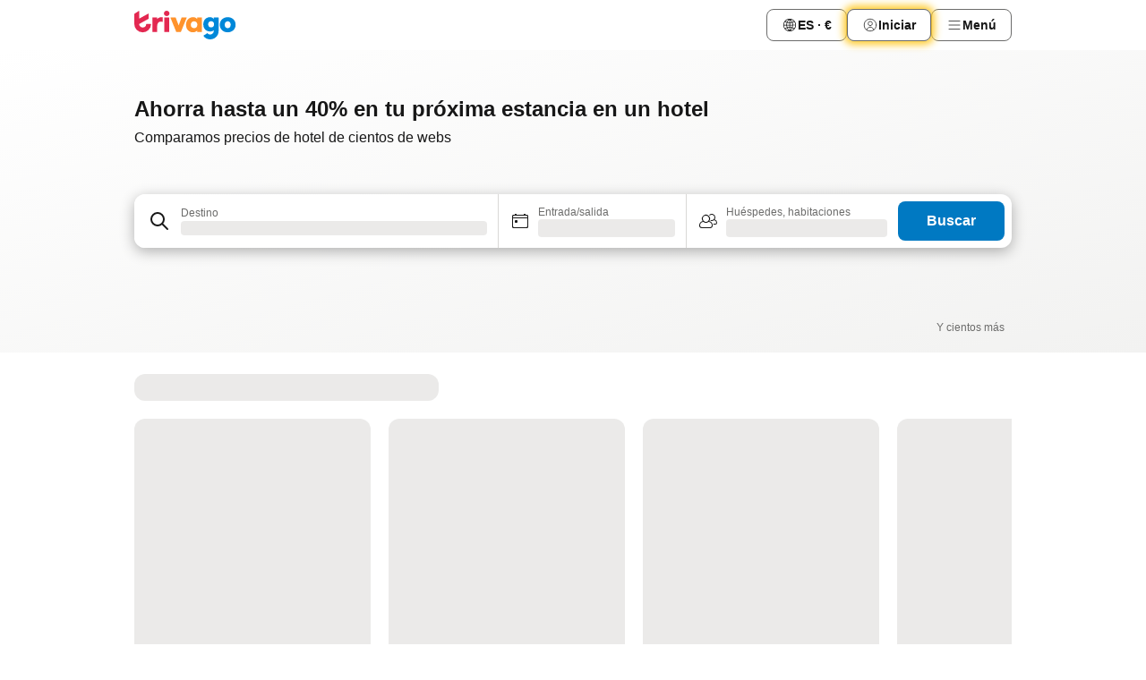

--- FILE ---
content_type: text/html; charset=utf-8
request_url: https://www.trivago.es/
body_size: 43565
content:
<!DOCTYPE html><html lang="es" dir="ltr"><head><meta charSet="utf-8"/><meta name="viewport" content="width=device-width, initial-scale=1, shrink-to-fit=no"/><meta name="referrer" content="no-referrer-when-downgrade"/><meta property="fb:page_id" content="137633439645541"/><meta name="google" content="notranslate"/><meta name="p:domain_verify" content="7dfe2330e1dae0a6aa7f9479e616b6f9"/><meta property="og:type" content="website"/><meta name="format-detection" content="telephone=no"/><meta property="og:title" content="trivago.es - Comparar precios de hoteles en todo el mundo"/><title>trivago.es - Comparar precios de hoteles en todo el mundo</title><meta name="description" content="Compara precios de hoteles y aprovecha fantásticas ofertas. Ahorra tiempo y dinero al buscar alojamiento con millones de opiniones y fotos en trivago.es"/><meta property="og:description" content="Compara precios de hoteles y aprovecha fantásticas ofertas. Ahorra tiempo y dinero al buscar alojamiento con millones de opiniones y fotos en trivago.es"/><meta property="og:site_name" content="trivago"/><meta property="og:url" content="https://www.trivago.es"/><link rel="canonical" href="https://www.trivago.es"/><link rel="alternate" href="https://www.trivago.ae" hrefLang="en-AE"/><link rel="alternate" href="https://www.trivago.ae/ar-AE" hrefLang="ar-AE"/><link rel="alternate" href="https://www.trivago.com.ar" hrefLang="es-AR"/><link rel="alternate" href="https://www.trivago.at" hrefLang="de-AT"/><link rel="alternate" href="https://www.trivago.com.au" hrefLang="en-AU"/><link rel="alternate" href="https://www.trivago.be" hrefLang="nl-BE"/><link rel="alternate" href="https://www.trivago.be/fr-BE" hrefLang="fr-BE"/><link rel="alternate" href="https://www.trivago.bg" hrefLang="bg"/><link rel="alternate" href="https://www.trivago.com.br" hrefLang="pt-BR"/><link rel="alternate" href="https://www.trivago.ca" hrefLang="en-CA"/><link rel="alternate" href="https://www.trivago.ca/fr-CA" hrefLang="fr-CA"/><link rel="alternate" href="https://www.trivago.ch" hrefLang="de-CH"/><link rel="alternate" href="https://www.trivago.ch/fr-CH" hrefLang="fr-CH"/><link rel="alternate" href="https://www.trivago.cl" hrefLang="es-CL"/><link rel="alternate" href="https://www.trivago.com.co" hrefLang="es-CO"/><link rel="alternate" href="https://www.trivago.cz" hrefLang="cs"/><link rel="alternate" href="https://www.trivago.de" hrefLang="de"/><link rel="alternate" href="https://www.trivago.dk" hrefLang="da"/><link rel="alternate" href="https://www.trivago.com.ec" hrefLang="es-EC"/><link rel="alternate" href="https://www.trivago.fi" hrefLang="fi"/><link rel="alternate" href="https://www.trivago.fr" hrefLang="fr"/><link rel="alternate" href="https://www.trivago.gr" hrefLang="el"/><link rel="alternate" href="https://www.trivago.hk" hrefLang="zh-Hant-HK"/><link rel="alternate" href="https://www.trivago.hk/en-HK" hrefLang="en-HK"/><link rel="alternate" href="https://www.trivago.hr" hrefLang="hr"/><link rel="alternate" href="https://www.trivago.hu" hrefLang="hu"/><link rel="alternate" href="https://www.trivago.co.id" hrefLang="id"/><link rel="alternate" href="https://www.trivago.co.id/en-ID" hrefLang="en-ID"/><link rel="alternate" href="https://www.trivago.ie" hrefLang="en-IE"/><link rel="alternate" href="https://www.trivago.co.il" hrefLang="he"/><link rel="alternate" href="https://www.trivago.in" hrefLang="en-IN"/><link rel="alternate" href="https://www.trivago.it" hrefLang="it"/><link rel="alternate" href="https://www.trivago.jp" hrefLang="ja"/><link rel="alternate" href="https://www.trivago.co.kr" hrefLang="ko-KR"/><link rel="alternate" href="https://www.trivago.com.mx" hrefLang="es-MX"/><link rel="alternate" href="https://www.trivago.com.my" hrefLang="en-MY"/><link rel="alternate" href="https://www.trivago.com.my/ms" hrefLang="ms"/><link rel="alternate" href="https://www.trivago.nl" hrefLang="nl"/><link rel="alternate" href="https://www.trivago.no" hrefLang="nb"/><link rel="alternate" href="https://www.trivago.co.nz" hrefLang="en-NZ"/><link rel="alternate" href="https://www.trivago.pe" hrefLang="es-PE"/><link rel="alternate" href="https://www.trivago.com.ph" hrefLang="en-PH"/><link rel="alternate" href="https://www.trivago.pl" hrefLang="pl"/><link rel="alternate" href="https://www.trivago.pt" hrefLang="pt"/><link rel="alternate" href="https://www.trivago.ro" hrefLang="ro"/><link rel="alternate" href="https://www.trivago.rs" hrefLang="sr"/><link rel="alternate" href="https://www.trivago.se" hrefLang="sv"/><link rel="alternate" href="https://www.trivago.sg" hrefLang="en-SG"/><link rel="alternate" href="https://ar.trivago.com" hrefLang="ar-145"/><link rel="alternate" href="https://www.trivago.si" hrefLang="sl"/><link rel="alternate" href="https://www.trivago.sk" hrefLang="sk"/><link rel="alternate" href="https://www.trivago.co.th" hrefLang="th"/><link rel="alternate" href="https://www.trivago.co.th/en-TH" hrefLang="en-TH"/><link rel="alternate" href="https://www.trivago.com.tr" hrefLang="tr"/><link rel="alternate" href="https://www.trivago.com.tw" hrefLang="zh-Hant-TW"/><link rel="alternate" href="https://www.trivago.co.uk" hrefLang="en-GB"/><link rel="alternate" href="https://www.trivago.com" hrefLang="en-US"/><link rel="alternate" href="https://www.trivago.com/es-US" hrefLang="es-US"/><link rel="alternate" href="https://www.trivago.com.uy" hrefLang="es-UY"/><link rel="alternate" href="https://www.trivago.vn" hrefLang="vi"/><link rel="alternate" href="https://www.trivago.co.za" hrefLang="en-ZA"/><link rel="alternate" href="https://ar.trivago.com/en-145" hrefLang="en-QA"/><link rel="alternate" href="https://ar.trivago.com/en-145" hrefLang="en-SA"/><link rel="alternate" href="https://ar.trivago.com/en-145" hrefLang="en-EG"/><link rel="alternate" href="https://ar.trivago.com/en-145" hrefLang="en-LB"/><script type="application/ld+json">{"@context":"https://schema.org","@type":"WebSite","url":"https://www.trivago.es/","potentialAction":{"@type":"SearchAction","target":{"@type":"EntryPoint","urlTemplate":"https://www.trivago.es/es/osr/?query={query}"},"query-input":"required name=query"}}</script><meta property="og:image" content="https://imgcy.trivago.com/f_auto,q_auto/hardcodedimages/og-image.png"/><meta name="next-head-count" content="82"/><script>performance.mark("time-to-parse");</script><script>window.__TRV_ENVIRONMENT_VARIABLES__ = {"GTM_CONTAINER_ID":"GTM-T5HDVXN","GOOGLE_MAPS_API_KEY":"AIzaSyBoNi-Mn3_vNvmIJdXS81UGzcWlyyH0hoM","GOOGLE_MAPS_API_KEY_WITH_REGION_LOOKUP":"AIzaSyBf14Z1j1yg0xEZKUO4FViT5FHQB9nCV7w","GOOGLE_ONE_TAP_CLIENT_ID":"363634697571-lj09qn82grlkcma3sud1c11bo7srajd3.apps.googleusercontent.com","ENVIRONMENT":"prod","JLOO_AUTH_URI":"https://auth.trivago.com/server","JLOO_AUTH_CLIENT_ID":"c6f60de3f8ee607bb58ba426b47051608ea35f740c38c87ecfce2329c120ee3f","ZENDESK_ENDPOINT":"https://trivago.zendesk.com/api/v2","GIT_REV":"7622d65c","GROUP":"4","IS_DEV_TOOLS_ENABLED":"false"}</script><link rel="icon" href="/favicon_08112023.ico"/><link rel="apple-touch-icon" href="/_static/images/apple-touch-icon_08112023.png"/><link rel="preload" href="/_next/static/css/e0dc15f6fb68596a.css" as="style"/><link rel="stylesheet" href="/_next/static/css/e0dc15f6fb68596a.css" data-n-g=""/><link rel="preload" href="/_next/static/css/398d8dfefbafea38.css" as="style"/><link rel="stylesheet" href="/_next/static/css/398d8dfefbafea38.css" data-n-p=""/><link rel="preload" href="/_next/static/css/9cbd01dbb737b2e4.css" as="style"/><link rel="stylesheet" href="/_next/static/css/9cbd01dbb737b2e4.css" data-n-p=""/><link rel="preload" href="/_next/static/css/e83390b475070309.css" as="style"/><link rel="stylesheet" href="/_next/static/css/e83390b475070309.css" data-n-p=""/><link rel="preload" href="/_next/static/css/2c4e41593c764245.css" as="style"/><link rel="stylesheet" href="/_next/static/css/2c4e41593c764245.css" data-n-p=""/><link rel="preload" href="/_next/static/css/2517307d1ca4a3d5.css" as="style"/><link rel="stylesheet" href="/_next/static/css/2517307d1ca4a3d5.css"/><link rel="preload" href="/_next/static/css/183c8928223307fa.css" as="style"/><link rel="stylesheet" href="/_next/static/css/183c8928223307fa.css"/><link rel="preload" href="/_next/static/css/79f73037ec7624be.css" as="style"/><link rel="stylesheet" href="/_next/static/css/79f73037ec7624be.css"/><link rel="preload" href="/_next/static/css/8235a91921e6044a.css" as="style"/><link rel="stylesheet" href="/_next/static/css/8235a91921e6044a.css"/><link rel="preload" href="/_next/static/css/b73b6e2577a878b1.css" as="style"/><link rel="stylesheet" href="/_next/static/css/b73b6e2577a878b1.css"/><link rel="preload" href="/_next/static/css/befe8db0cf392963.css" as="style"/><link rel="stylesheet" href="/_next/static/css/befe8db0cf392963.css"/><link rel="preload" href="/_next/static/css/d50720f7fb681bfc.css" as="style"/><link rel="stylesheet" href="/_next/static/css/d50720f7fb681bfc.css"/><noscript data-n-css=""></noscript><script defer="" nomodule="" src="/_next/static/chunks/polyfills-42372ed130431b0a.js"></script><script src="/_static/translations/es/e206d89fdcaf057cb3ecb96ef474057fccc6180db242de8c3bdcd9fb74aa0612.js" defer="" data-nscript="beforeInteractive"></script><script defer="" src="/_next/static/chunks/6062.391f97050c338316.js"></script><script src="/_next/static/chunks/webpack-904e2c75a1ade08c.js" defer=""></script><script src="/_next/static/chunks/framework-ca9cac8edfa49fde.js" defer=""></script><script src="/_next/static/chunks/main-18b10f3eb81f1796.js" defer=""></script><script src="/_next/static/chunks/pages/_app-1c030a539edb25f7.js" defer=""></script><script src="/_next/static/chunks/1664-97f2d2d7eb6630c0.js" defer=""></script><script src="/_next/static/chunks/5068-206c08e7eedb332b.js" defer=""></script><script src="/_next/static/chunks/8388-80a56a200c215858.js" defer=""></script><script src="/_next/static/chunks/3969-da67f10725c725c9.js" defer=""></script><script src="/_next/static/chunks/5781-99f44f93fa85830a.js" defer=""></script><script src="/_next/static/chunks/3256-21af9a746e9ac992.js" defer=""></script><script src="/_next/static/chunks/555-107c2956ce1e351c.js" defer=""></script><script src="/_next/static/chunks/2543-0d2842178326da84.js" defer=""></script><script src="/_next/static/chunks/4717-a24697e755aed26d.js" defer=""></script><script src="/_next/static/chunks/3254-1d621cd7068aa516.js" defer=""></script><script src="/_next/static/chunks/6837-1ab7ea418ee2b1a8.js" defer=""></script><script src="/_next/static/chunks/5262-05d051ba0c49727b.js" defer=""></script><script src="/_next/static/chunks/9979-1b766f1678123c0c.js" defer=""></script><script src="/_next/static/chunks/4001-4738c9fd93ff82c8.js" defer=""></script><script src="/_next/static/chunks/9508-0f349f86f7a16d71.js" defer=""></script><script src="/_next/static/chunks/5098-5dab284e4ce863c8.js" defer=""></script><script src="/_next/static/chunks/5614-dc32956a83a87efa.js" defer=""></script><script src="/_next/static/chunks/215-a0788ed42eccc5cd.js" defer=""></script><script src="/_next/static/chunks/8743-46e720fff30b2df4.js" defer=""></script><script src="/_next/static/chunks/pages/index-55bcce0894fb74f9.js" defer=""></script><script src="/_next/static/qwskQejuesvDRMOgKZjHl/_buildManifest.js" defer=""></script><script src="/_next/static/qwskQejuesvDRMOgKZjHl/_ssgManifest.js" defer=""></script></head><body><noscript data-testid="gtm-noscript"><iframe data-testid="gtm-iframe" src="https://gtm.trivago.es/ns.html?id=GTM-T5HDVXN" height="0" width="0" style="display:none;visibility:hidden"></iframe></noscript><div id="__next"><div class="_7Mr3YA"><div data-testid="page-header-wrapper"><div class="FfmyqR e4D1FP jngrXy"><header class="R_Xe__" itemType="https://schema.org/WPHeader" itemscope=""><a data-testid="generic-header-link" data-interaction="header-logo" title="trivago logo" aria-label="trivago logo" class="" href="/"><svg xmlns="http://www.w3.org/2000/svg" width="114" height="32" viewBox="0 0 114 32" data-testid="header-hero-logo" class=""><g clip-path="url(#Logo_default_svg_a)"><path fill="#E32851" d="M38.637 7.434h-4.913a.255.255 0 0 0-.255.255v15.907c0 .14.114.255.255.255h4.913c.14 0 .255-.114.255-.255V7.689a.255.255 0 0 0-.255-.255"></path><path fill="#FF932C" d="M52.833 7.6 49.6 16.21a.057.057 0 0 1-.107 0L46.231 7.6a.255.255 0 0 0-.239-.165h-5.37a.255.255 0 0 0-.237.351l6.46 15.907c.039.096.133.16.236.16h4.724a.255.255 0 0 0 .237-.16L58.53 7.786a.255.255 0 0 0-.237-.352h-5.222a.255.255 0 0 0-.239.166Z"></path><path fill="#0088D9" d="M104.344 7.185c-5.126 0-8.86 3.615-8.86 8.476 0 4.86 3.734 8.475 8.86 8.475 5.068 0 8.861-3.645 8.861-8.475 0-4.86-3.764-8.476-8.861-8.476m0 12.328c-2.015 0-3.348-1.541-3.348-3.853 0-2.31 1.333-3.852 3.348-3.852 1.986 0 3.349 1.54 3.349 3.853 0 2.281-1.363 3.852-3.349 3.852"></path><path fill="#E32851" d="M31.673 7.355a3 3 0 0 0-.514-.121c-.314-.05-3.647-.424-5.501 2.063-.033.044-.103.02-.103-.034V7.689a.255.255 0 0 0-.255-.255h-4.913a.255.255 0 0 0-.255.255v15.907c0 .14.114.255.255.255H25.3a.255.255 0 0 0 .255-.255V17.69c0-4.416 2.044-5.514 4.06-5.514.237 0 .926-.001 1.9.268a.255.255 0 0 0 .322-.245V7.594a.25.25 0 0 0-.164-.239M36.18 0c-1.713 0-3.102 1.339-3.102 2.99s1.39 2.99 3.103 2.99 3.102-1.339 3.102-2.99S37.893 0 36.181 0Z"></path><path fill="#FF932C" d="M75.341 7.434H70.43a.255.255 0 0 0-.255.255v1.565c0 .06-.083.08-.109.024-1.774-3.717-12.282-2.994-12.282 6.364 0 8.748 8.978 10.306 12.29 6.645.036-.04.1-.015.1.038v1.27c0 .142.115.256.256.256h4.912a.255.255 0 0 0 .256-.255V7.689a.255.255 0 0 0-.255-.255ZM66.77 19.495c-2.164 0-3.672-1.508-3.672-3.836s1.508-3.869 3.672-3.869c2.197 0 3.672 1.574 3.672 3.87 0 2.294-1.475 3.835-3.672 3.835"></path><path fill="#0088D9" d="M93.893 7.434h-4.912a.255.255 0 0 0-.255.255v1.564c0 .062-.083.08-.11.025-1.78-3.764-11.567-2.82-11.567 5.89 0 8.54 8.92 9.243 11.58 6.759a.057.057 0 0 1 .096.042v.769c-.068 3.629-4.614 5.2-6.924 2.443a.255.255 0 0 0-.334-.05l-4.14 2.677a.257.257 0 0 0-.066.368c5.283 7.219 16.802 3.548 16.887-5.422V7.69a.255.255 0 0 0-.255-.255Zm-8.101 11.201c-1.956 0-3.32-1.363-3.32-3.466s1.364-3.497 3.32-3.497c1.985 0 3.318 1.422 3.318 3.497 0 2.074-1.333 3.466-3.318 3.466"></path><path fill="#E32851" d="M18.424 14.867h-4.92a.26.26 0 0 0-.254.237 3.92 3.92 0 0 1-3.907 3.61c-2.472 0-3.472-2.1-3.472-2.1a3.9 3.9 0 0 1-.448-1.749c0-.02.011-.04.03-.05l1.407-.777 8.894-4.919a.43.43 0 0 0 .22-.372V3.46a.255.255 0 0 0-.38-.224L5.509 8.814a.057.057 0 0 1-.086-.05V.452a.255.255 0 0 0-.394-.214L.194 3.368A.43.43 0 0 0 0 3.727v11.14a9.343 9.343 0 0 0 18.68.268.257.257 0 0 0-.256-.268"></path></g><defs><clipPath id="Logo_default_svg_a"><path fill="#fff" d="M0 0h113.205v32H0z"></path></clipPath></defs></svg></a><div class="ytROMi"><div class="KvnKTm"><nav class="gPXXtI _2QGXIJ"><ul class="M4XoLB _OQpaV"><li itemscope="" itemType="https://schema.org/SiteNavigationElement" class="E5DKqf vpJVof"><button type="button" data-testid="header-localization-menu" class="ehv1KY tjDLq2 e4r_YY" data-interaction="language-selector"><span position="start" class="bam52s TAqKnY" style="--_rotate:0deg;--_size:18px" data-testid="icon"><svg xmlns="http://www.w3.org/2000/svg" width="24" height="24" viewBox="0 0 24 24" role="img" aria-hidden="true" class="ycG2ve"><path fill="none" d="M0 0h24v24H0z"></path><path fill="currentColor" d="M12 21.5V21zc-5.238 0-9.5-4.262-9.5-9.5H3h-.5c0-5.238 4.262-9.5 9.5-9.5V3v-.5c5.238 0 9.5 4.262 9.5 9.5H21h.5c0 5.238-4.262 9.5-9.5 9.5m-6.389-3.898a8.5 8.5 0 0 0 5.09 2.798 15.3 15.3 0 0 1-2.592-3.943 12.2 12.2 0 0 0-2.498 1.145m10.25-1.078A15.4 15.4 0 0 1 13.3 20.4a8.5 8.5 0 0 0 5.061-2.77 15 15 0 0 0-2.5-1.107zm-3.361-.655v3.926a14.3 14.3 0 0 0 2.394-3.557 12.4 12.4 0 0 0-2.394-.369m-3.421.312a14.3 14.3 0 0 0 2.421 3.614v-3.938c-.876.026-1.687.148-2.421.324m7.165-.586c.884.303 1.8.71 2.743 1.241a8.45 8.45 0 0 0 1.498-4.336h-3.542a11.8 11.8 0 0 1-.699 3.095M3.514 12.5a8.45 8.45 0 0 0 1.48 4.308c.645-.4 1.576-.89 2.738-1.28a11.7 11.7 0 0 1-.676-3.028H3.515zm8.986 2.362c.88.044 1.813.181 2.788.442a10.8 10.8 0 0 0 .652-2.804H12.5zM8.06 12.5c.086.952.31 1.873.63 2.745a13 13 0 0 1 2.81-.393V12.5zm8.918-1h3.507a8.44 8.44 0 0 0-1.484-4.315 14 14 0 0 1-2.55 1.207q.506 1.506.527 3.106zm-4.478 0h3.478a9.1 9.1 0 0 0-.485-2.81c-.9.245-1.904.416-2.993.449zm-4.479 0H11.5V9.13a13.3 13.3 0 0 1-2.977-.487 9.1 9.1 0 0 0-.502 2.857m-4.506 0H7.02v-.003q.022-1.627.547-3.158a16.5 16.5 0 0 1-2.555-1.175A8.44 8.44 0 0 0 3.515 11.5M12.5 4.14v4.025c.946-.03 1.825-.173 2.63-.387q-.872-1.907-2.63-3.638M8.897 7.72c.909.25 1.778.387 2.603.432V4.14Q9.771 5.844 8.897 7.72m4.49-4.107c1.204 1.221 2.107 2.512 2.708 3.865a13 13 0 0 0 2.288-1.085 8.5 8.5 0 0 0-4.995-2.78zM5.64 6.368c.787.436 1.553.78 2.295 1.046q.901-1.997 2.678-3.8A8.5 8.5 0 0 0 5.64 6.367z"></path></svg></span><span>ES · €</span></button></li><li itemscope="" itemType="https://schema.org/SiteNavigationElement" class="E5DKqf"><div class="j4pLyK miP2A1"><button type="button" data-testid="header-login" class="ehv1KY tjDLq2 e4r_YY" data-interaction="login-button"><span position="start" class="bam52s TAqKnY" style="--_rotate:0deg;--_size:18px" data-testid="icon"><svg xmlns="http://www.w3.org/2000/svg" width="24" height="24" fill="none" viewBox="0 0 24 24" role="img" aria-hidden="true" class="ycG2ve"><path fill="transparent" d="M0 0h24v24H0z"></path><path fill="transparent" stroke="currentColor" stroke-linecap="round" stroke-linejoin="round" d="M17.129 19.038a5.36 5.36 0 0 0-1.895-2.87A5.27 5.27 0 0 0 12 15.058c-1.17 0-2.307.39-3.234 1.11a5.36 5.36 0 0 0-1.895 2.87"></path><path fill="transparent" stroke="currentColor" stroke-linecap="round" stroke-linejoin="round" d="M21 12C21 0 3 0 3 12s18 12 18 0"></path><path fill="transparent" stroke="currentColor" stroke-linecap="round" stroke-linejoin="round" d="M11.998 12.811c1.939 0 3.03-1.1 3.03-3.058s-1.091-3.059-3.03-3.059S8.97 7.796 8.97 9.754s1.09 3.057 3.028 3.057"></path></svg></span><span>Iniciar</span></button></div></li><li itemscope="" itemType="https://schema.org/SiteNavigationElement" class="E5DKqf NEhNgU"><button type="button" data-testid="header-profile-menu-mobile" class="ehv1KY tjDLq2 e4r_YY" data-interaction="header-menu"><span position="start" class="bam52s TAqKnY" style="--_rotate:0deg;--_size:18px" data-testid="icon"><svg xmlns="http://www.w3.org/2000/svg" width="24" height="24" viewBox="0 0 24 24" role="img" aria-hidden="true" class="ycG2ve"><g fill="none" stroke="currentColor" stroke-linecap="round" stroke-miterlimit="10" stroke-width="2"><path d="M4 6h16M4 12h16M4 18h16" vector-effect="non-scaling-stroke"></path></g></svg></span><span>Menú</span></button></li><li itemscope="" itemType="https://schema.org/SiteNavigationElement" class="E5DKqf vpJVof"><div data-testid="desktop-dropdown-menu" data-interaction="header-menu" class="_4DcEqf"><button type="button" data-testid="header-profile-menu-desktop" class="ehv1KY tjDLq2 e4r_YY"><span position="start" class="bam52s TAqKnY" style="--_rotate:0deg;--_size:18px" data-testid="icon"><svg xmlns="http://www.w3.org/2000/svg" width="24" height="24" fill="none" viewBox="0 0 24 24" role="img" aria-hidden="true" class="ycG2ve"><path stroke="currentColor" stroke-linecap="round" d="M4 6h16M4 12h16M4 18h16"></path></svg></span><span>Menú</span></button></div></li></ul></nav></div></div></header></div></div><div class="tbKdsQ"><section class="udeIzO"><div class="FfmyqR luB6kx e4D1FP A5QoPl"><div class="_5rXsfm"><div><h1 class="tODn3R OdbhKC _5MlMiU">Ahorra hasta un 40% en tu próxima estancia en un hotel</h1><h2 class="tODn3R xzjH7Y bZJRco">Comparamos precios de hotel de cientos de webs</h2></div></div></div><div class="FfmyqR e4D1FP jngrXy"><div><div><div class="q2iAO9"><div class="uws014"><div class="vzC9TR FrYDhH" data-testid="search-form"><div class="_3axGO1 y1Efiu"><div class=""><div data-testid="auto-complete-combobox" role="combobox" aria-expanded="false" aria-controls="suggestion-list" class="If79lQ yXXD2G"><form action="" class="IxKJtG"><div role="button" class="HxkFDQ aaN4L7" tabindex="0" data-testid="auto-complete-wrapper"><div class="Z8wU9_"><span class="bam52s G_oBf2 m8EtRm" style="--_rotate:0deg;--_size:24px" data-testid="icon"><svg xmlns="http://www.w3.org/2000/svg" width="24" height="24" viewBox="0 0 24 24" role="img" aria-hidden="true" class="ycG2ve"><g fill="none" stroke="currentColor" stroke-linecap="round" stroke-miterlimit="10" stroke-width="2"><path d="M10 3a7 7 0 1 0 7 7 7 7 0 0 0-7-7ZM21 21l-6-6" vector-effect="non-scaling-stroke"></path></g></svg></span></div><span class="dmsstT SwVR4I"><label for="input-auto-complete" class="EuINlU SwVR4I"><span data-testid="destination-animated-label" class="dVtESB">Destino</span></label><div class="_7XPUe4 fWwD7f"></div></span></div></form></div></div><fieldset class="MGDNki k_YRbF"><button type="button" data-testid="search-form-calendar" class="raKH_0 SwVR4I Kv9RV2"><span class="lSFHMh"><span class="bam52s _61wiWy" style="--_rotate:0deg;--_size:24px" data-testid="icon"><svg xmlns="http://www.w3.org/2000/svg" width="24" height="24" viewBox="0 0 24 24" role="img" aria-hidden="true" class="ycG2ve"><g fill="currentColor"><path d="M19 5h-1a1 1 0 0 0-2 0H8a1 1 0 0 0-2 0H5a2 2 0 0 0-2 2v11a2 2 0 0 0 2 2h14a2 2 0 0 0 2-2V7a2 2 0 0 0-2-2m1 13a1 1 0 0 1-1 1H5a1 1 0 0 1-1-1V9h16Zm0-10H4V7a1 1 0 0 1 1-1h14a1 1 0 0 1 1 1Z"></path><circle cx="7.5" cy="12.5" r="1.5"></circle><path d="M19 5h-1a1 1 0 0 0-2 0H8a1 1 0 0 0-2 0H5a2 2 0 0 0-2 2v11a2 2 0 0 0 2 2h14a2 2 0 0 0 2-2V7a2 2 0 0 0-2-2m1 13a1 1 0 0 1-1 1H5a1 1 0 0 1-1-1V9h16Zm0-10H4V7a1 1 0 0 1 1-1h14a1 1 0 0 1 1 1Z"></path><circle cx="7.5" cy="12.5" r="1.5"></circle></g></svg></span><span class="BcDnim irqByq WnmS4G SwVR4I"><span class="Lq2bmx blPGoL SwVR4I" data-testid="search-form-calendar-label">Entrada/salida</span><span class="dJVPMU SwVR4I" data-testid="search-form-calendar-value"><div aria-busy="true" aria-live="polite"><span class="fr8bt7 TemCix" role="status">Cargando</span><div class="_7XPUe4 OML2Lz"></div></div></span></span></span></button></fieldset><div class="QpwdOT"><span class="vs9lGU"></span><button type="button" data-testid="search-form-guest-selector" class="raKH_0 SwVR4I Kv9RV2"><span class="lSFHMh"><span class="bam52s _61wiWy" style="--_rotate:0deg;--_size:24px" data-testid="icon"><svg xmlns="http://www.w3.org/2000/svg" width="24" height="24" viewBox="0 0 24 24" role="img" aria-hidden="true" class="ycG2ve"><g fill="currentColor"><path d="M13.13 12.14a4.5 4.5 0 1 0-7.26 0A5 5 0 0 0 2 17a3 3 0 0 0 3 3h9a3 3 0 0 0 3-3 5 5 0 0 0-3.87-4.86M9.5 6a3.49 3.49 0 0 1 2.44 6A3.5 3.5 0 0 1 6 9.5 3.5 3.5 0 0 1 9.5 6M14 19H5a2 2 0 0 1-2-2 4 4 0 0 1 3.74-4 4.41 4.41 0 0 0 5.52 0A4 4 0 0 1 16 17a2 2 0 0 1-2 2"></path><path d="M19.31 10.24A3.93 3.93 0 0 0 20 8a4 4 0 0 0-6.94-2.69 6 6 0 0 1 .7.71A3 3 0 1 1 16 11a2.9 2.9 0 0 1-1.15-.23s0 .07 0 .11a4.5 4.5 0 0 1-.28.83A4 4 0 0 0 16 12a3.94 3.94 0 0 0 2.55-.94A3 3 0 0 1 21 14a1 1 0 0 1-1 1h-2.35a7 7 0 0 1 .26 1H20a2 2 0 0 0 2-2 4 4 0 0 0-2.69-3.76"></path></g></svg></span><span class="BcDnim irqByq WnmS4G SwVR4I"><span class="Lq2bmx blPGoL SwVR4I" data-testid="search-form-guest-selector-label">Huéspedes, habitaciones</span><span class="dJVPMU SwVR4I" data-testid="search-form-guest-selector-value"><div aria-busy="true" aria-live="polite"><span class="fr8bt7 TemCix" role="status">Cargando</span><div class="_7XPUe4 OML2Lz"></div></div></span></span></span></button></div></div><button type="button" data-testid="search-button-with-loader" class="_3tjlp_"><span class="x_o6V4"><span class="c_Rwvc">Buscar</span></span></button></div></div></div></div></div></div></section><section data-testid="advertiser-bar" class="U80ruH"><h2 class="MhwGzS TemCix" id="advertiser-bar-headline">Nuestros socios</h2><div class="FfmyqR e4D1FP jngrXy"><ul aria-labelledby="advertiser-bar-headline" class="k0o2cP"><li class="acMelx"><img width="100" height="16" data-testid="advertiser-image" src="https://imgcy.trivago.com/image/upload/hardcodedimages/mpm-localised-logos-dark/626.png" alt="" loading="lazy" class="zkDpPr"/></li><li class="acMelx"><img width="100" height="16" data-testid="advertiser-image" src="https://imgcy.trivago.com/image/upload/hardcodedimages/mpm-localised-logos-dark/3340_1.png" alt="" loading="lazy" class="zkDpPr"/></li><li class="acMelx"><img width="100" height="16" data-testid="advertiser-image" src="https://imgcy.trivago.com/image/upload/hardcodedimages/mpm-localised-logos-dark/395.png" alt="" loading="lazy" class="zkDpPr"/></li><li class="acMelx"><img width="100" height="16" data-testid="advertiser-image" src="https://imgcy.trivago.com/image/upload/hardcodedimages/mpm-localised-logos-dark/2420_1.png" alt="" loading="lazy" class="zkDpPr"/></li><li class="acMelx"><img width="100" height="16" data-testid="advertiser-image" src="https://imgcy.trivago.com/image/upload/hardcodedimages/mpm-localised-logos-dark/14.png" alt="" loading="lazy" class="zkDpPr"/></li><li class="acMelx"><img width="100" height="16" data-testid="advertiser-image" src="https://imgcy.trivago.com/image/upload/hardcodedimages/mpm-localised-logos-dark/634.png" alt="" loading="lazy" class="zkDpPr"/></li><li class="acMelx"><img width="100" height="16" data-testid="advertiser-image" src="https://imgcy.trivago.com/image/upload/hardcodedimages/mpm-localised-logos-dark/582.png" alt="" loading="lazy" class="zkDpPr"/></li><li class="k6vbtg">Y cientos más</li></ul></div></section></div><div class="_0ZXhp7"><div class="U5pOi3" data-testid="landing-deals-container"><div id="landing-deals-carousel" class="ypJHZM"><div class="GIwGgp"><div class="_7XPUe4 jFENct"></div><div class="WHizmG _1TwL_p"><div class="_7XPUe4 WMe4ME"></div><div class="_7XPUe4 WMe4ME"></div><div class="_7XPUe4 WMe4ME"></div><div class="_7XPUe4 WMe4ME"></div></div></div></div></div></div><div class="_0ZXhp7" data-interaction="homepage-module"><div data-testid="travel-advice-calendar"><div class="FfmyqR e4D1FP jngrXy"><div class="_4HvnB"><h2 class="_9iWlt9" data-testid="travel-advice-calendar-heading">Descubre cuál es el mejor momento para reservar tu siguiente estancia</h2><div class="Xzrp7a"><div class="zD5JwO"><div class="P357j_" data-testid="horizontal-scroll-row"><div class="_7F2oNl QGI8pF zoE8qq"><div class="rjenyH"><div data-testid="travel-advice-calendar-scroll-container"><div class="_2Zs8ez _4kafhd ic1iv2"><div data-testid="generic-tab-list" role="tablist" tabindex="-1" class="b7lys9"><div class="gwQlrp"><button type="button" aria-controls="tab-content-13628" aria-selected="true" class="aAC2mB" id="tab-list-13628" role="tab" tabindex="0"><span class="ZaouRt dl2bvl _0L7aF0 atnGjY rjSsNg dFe_S5" data-testid="tab-wrapper">Madrid</span></button></div><div class="gwQlrp"><button type="button" aria-controls="tab-content-13764" aria-selected="false" class="aAC2mB" id="tab-list-13764" role="tab" tabindex="-1"><span class="ZaouRt dl2bvl atnGjY rjSsNg dFe_S5" data-testid="tab-wrapper">Sevilla</span></button></div><div class="gwQlrp"><button type="button" aria-controls="tab-content-17399" aria-selected="false" class="aAC2mB" id="tab-list-17399" role="tab" tabindex="-1"><span class="ZaouRt dl2bvl atnGjY rjSsNg dFe_S5" data-testid="tab-wrapper">Londres</span></button></div><div class="gwQlrp"><button type="button" aria-controls="tab-content-13561" aria-selected="false" class="aAC2mB" id="tab-list-13561" role="tab" tabindex="-1"><span class="ZaouRt dl2bvl atnGjY rjSsNg dFe_S5" data-testid="tab-wrapper">Granada</span></button></div><div class="gwQlrp"><button type="button" aria-controls="tab-content-13437" aria-selected="false" class="aAC2mB" id="tab-list-13437" role="tab" tabindex="-1"><span class="ZaouRt dl2bvl atnGjY rjSsNg dFe_S5" data-testid="tab-wrapper">Barcelona</span></button></div><div class="gwQlrp"><button type="button" aria-controls="tab-content-13443" aria-selected="false" class="aAC2mB" id="tab-list-13443" role="tab" tabindex="-1"><span class="ZaouRt dl2bvl atnGjY rjSsNg dFe_S5" data-testid="tab-wrapper">Benidorm</span></button></div><div class="gwQlrp"><button type="button" aria-controls="tab-content-13633" aria-selected="false" class="aAC2mB" id="tab-list-13633" role="tab" tabindex="-1"><span class="ZaouRt dl2bvl atnGjY rjSsNg dFe_S5" data-testid="tab-wrapper">Málaga</span></button></div><div class="gwQlrp"><button type="button" aria-controls="tab-content-25084" aria-selected="false" class="aAC2mB" id="tab-list-25084" role="tab" tabindex="-1"><span class="ZaouRt dl2bvl atnGjY rjSsNg dFe_S5" data-testid="tab-wrapper">Roma</span></button></div><div class="gwQlrp"><button type="button" aria-controls="tab-content-53826" aria-selected="false" class="aAC2mB" id="tab-list-53826" role="tab" tabindex="-1"><span class="ZaouRt dl2bvl atnGjY rjSsNg dFe_S5" data-testid="tab-wrapper">Valencia</span></button></div><div class="gwQlrp"><button type="button" aria-controls="tab-content-52606" aria-selected="false" class="aAC2mB" id="tab-list-52606" role="tab" tabindex="-1"><span class="ZaouRt dl2bvl atnGjY rjSsNg dFe_S5" data-testid="tab-wrapper">Andorra la Vella</span></button></div></div></div><div aria-labelledby="tab-list-13628" class="g3BCYF" id="tab-content-13628" role="tabpanel" tabindex="0"></div><div aria-labelledby="tab-list-13764" class="g3BCYF" hidden="" id="tab-content-13764" role="tabpanel" tabindex="0"></div><div aria-labelledby="tab-list-17399" class="g3BCYF" hidden="" id="tab-content-17399" role="tabpanel" tabindex="0"></div><div aria-labelledby="tab-list-13561" class="g3BCYF" hidden="" id="tab-content-13561" role="tabpanel" tabindex="0"></div><div aria-labelledby="tab-list-13437" class="g3BCYF" hidden="" id="tab-content-13437" role="tabpanel" tabindex="0"></div><div aria-labelledby="tab-list-13443" class="g3BCYF" hidden="" id="tab-content-13443" role="tabpanel" tabindex="0"></div><div aria-labelledby="tab-list-13633" class="g3BCYF" hidden="" id="tab-content-13633" role="tabpanel" tabindex="0"></div><div aria-labelledby="tab-list-25084" class="g3BCYF" hidden="" id="tab-content-25084" role="tabpanel" tabindex="0"></div><div aria-labelledby="tab-list-53826" class="g3BCYF" hidden="" id="tab-content-53826" role="tabpanel" tabindex="0"></div><div aria-labelledby="tab-list-52606" class="g3BCYF" hidden="" id="tab-content-52606" role="tabpanel" tabindex="0"></div></div></div></div></div></div><div class="ElEs_f zD5JwO"><div class="YVmZo_" data-testid="travel-advice-calendar-content"><div class="UU2r_m"><img data-testid="price-calendar-background-image" class="NT7UyN BXS0MX" src="https://imgcy.trivago.com/c_fill,d_dummy.jpeg,e_sharpen:60,f_auto,h_340,q_45,w_356/hardcodedimages/web-app/destination-images/madrid1.jpeg" draggable="false" itemProp="image" alt=""/></div><div class="Pg9xF0"><div class="NMfWhF"><div class="_7XPUe4 uNHhSG"></div><div class="FCe3kX"><div class="_7XPUe4 lUZUp_"></div><span class="bam52s" style="--_rotate:0deg;--_size:24px" data-testid="icon"><svg xmlns="http://www.w3.org/2000/svg" width="24" height="24" viewBox="0 0 24 24" role="img" aria-hidden="true" class="ycG2ve"><g fill="none" stroke="currentColor" stroke-linecap="round" stroke-miterlimit="10" stroke-width="2"><path d="m10 17 5-5M10 7l5 5" vector-effect="non-scaling-stroke"></path></g></svg></span></div></div><div class="NMfWhF"><div class="_7XPUe4 uNHhSG"></div><div class="FCe3kX"><div class="_7XPUe4 lUZUp_"></div><span class="bam52s" style="--_rotate:0deg;--_size:24px" data-testid="icon"><svg xmlns="http://www.w3.org/2000/svg" width="24" height="24" viewBox="0 0 24 24" role="img" aria-hidden="true" class="ycG2ve"><g fill="none" stroke="currentColor" stroke-linecap="round" stroke-miterlimit="10" stroke-width="2"><path d="m10 17 5-5M10 7l5 5" vector-effect="non-scaling-stroke"></path></g></svg></span></div></div><div class="NMfWhF"><div class="_7XPUe4 uNHhSG"></div><div class="FCe3kX"><div class="_7XPUe4 lUZUp_"></div><span class="bam52s" style="--_rotate:0deg;--_size:24px" data-testid="icon"><svg xmlns="http://www.w3.org/2000/svg" width="24" height="24" viewBox="0 0 24 24" role="img" aria-hidden="true" class="ycG2ve"><g fill="none" stroke="currentColor" stroke-linecap="round" stroke-miterlimit="10" stroke-width="2"><path d="m10 17 5-5M10 7l5 5" vector-effect="non-scaling-stroke"></path></g></svg></span></div></div><div class="NMfWhF"><div class="_7XPUe4 uNHhSG"></div><div class="FCe3kX"><div class="_7XPUe4 lUZUp_"></div><span class="bam52s" style="--_rotate:0deg;--_size:24px" data-testid="icon"><svg xmlns="http://www.w3.org/2000/svg" width="24" height="24" viewBox="0 0 24 24" role="img" aria-hidden="true" class="ycG2ve"><g fill="none" stroke="currentColor" stroke-linecap="round" stroke-miterlimit="10" stroke-width="2"><path d="m10 17 5-5M10 7l5 5" vector-effect="non-scaling-stroke"></path></g></svg></span></div></div><div class="NMfWhF"><div class="_7XPUe4 uNHhSG"></div><div class="FCe3kX"><div class="_7XPUe4 lUZUp_"></div><span class="bam52s" style="--_rotate:0deg;--_size:24px" data-testid="icon"><svg xmlns="http://www.w3.org/2000/svg" width="24" height="24" viewBox="0 0 24 24" role="img" aria-hidden="true" class="ycG2ve"><g fill="none" stroke="currentColor" stroke-linecap="round" stroke-miterlimit="10" stroke-width="2"><path d="m10 17 5-5M10 7l5 5" vector-effect="non-scaling-stroke"></path></g></svg></span></div></div><div class="NMfWhF"><div class="_7XPUe4 uNHhSG"></div><div class="FCe3kX"><div class="_7XPUe4 lUZUp_"></div><span class="bam52s" style="--_rotate:0deg;--_size:24px" data-testid="icon"><svg xmlns="http://www.w3.org/2000/svg" width="24" height="24" viewBox="0 0 24 24" role="img" aria-hidden="true" class="ycG2ve"><g fill="none" stroke="currentColor" stroke-linecap="round" stroke-miterlimit="10" stroke-width="2"><path d="m10 17 5-5M10 7l5 5" vector-effect="non-scaling-stroke"></path></g></svg></span></div></div></div></div><p class="_U9JYm" data-testid="travel-advice-calendar-disclaimer">Los precios están basados en el rango de precios medio para hoteles de 3 estrellas por noche.</p></div></div></div></div></div></div><div data-interaction="homepage-module"><div class="HZq2CA _0ZXhp7" data-testid="homepage-seo-module"><section><div class="FfmyqR e4D1FP jngrXy"><h2 class="tODn3R OdbhKC _3SbvZB">Búsquedas populares</h2><div class="_2Zs8ez _4kafhd"><div data-testid="generic-tab-list" role="tablist" tabindex="-1" class="b7lys9 iv_ss_"><div class="gwQlrp"><button type="button" aria-controls="tab-content-popularSearchesCities" aria-selected="true" class="aAC2mB" id="tab-list-popularSearchesCities" role="tab" tabindex="0"><span class="ZaouRt dl2bvl _0L7aF0 MOrFVE" data-testid="tab-wrapper">Ciudades</span></button></div><div class="gwQlrp"><button type="button" aria-controls="tab-content-popularSearchesDestinations" aria-selected="false" class="aAC2mB" id="tab-list-popularSearchesDestinations" role="tab" tabindex="-1"><span class="ZaouRt dl2bvl MOrFVE" data-testid="tab-wrapper">Destinos</span></button></div><span class="NsoPF2"></span></div></div><div class="nprlqe"><div aria-labelledby="tab-list-popularSearchesCities" class="g3BCYF" id="tab-content-popularSearchesCities" role="tabpanel" tabindex="0"><div class="i8L23z" data-testid="popularSearchesCities"><ul class="Oso_TU"><li class="p9P1Cz"><div class="_1s9ZIF"><div class="AHg_2V" itemType="https://schema.org/TouristDestination" itemscope="" data-testid="destination-item"><a itemProp="url" href="/es/odr/hoteles-madrid-espa%C3%B1a?search=200-13628"><div class="inUGa9 MIrjKJ"><div class="a2fgmx"><img class="E6OxV2" alt="" src="https://imgcy.trivago.com/c_fill,d_dummy.jpeg,e_sharpen:60,f_auto,h_258,q_auto,w_258/categoryimages/13/62/13628_v24.jpeg" itemProp="image" draggable="false"/></div></div><div class="_0gpT95"><h3 class="tODn3R _5NF9ws OGz6q2 SwVR4I" itemProp="name">Madrid</h3><p class="B_NIQV"><span>2687</span> hoteles</p><p class="B_NIQV"><span>232 €</span> <!-- -->de media</p></div></a></div></div></li><li class="p9P1Cz"><div class="_1s9ZIF"><div class="AHg_2V" itemType="https://schema.org/TouristDestination" itemscope="" data-testid="destination-item"><a itemProp="url" href="/es/odr/hoteles-sevilla-espa%C3%B1a?search=200-13764"><div class="inUGa9 MIrjKJ"><div class="a2fgmx"><img class="E6OxV2" alt="" src="https://imgcy.trivago.com/c_fill,d_dummy.jpeg,e_sharpen:60,f_auto,h_258,q_auto,w_258/categoryimages/13/76/13764_v16.jpeg" itemProp="image" draggable="false"/></div></div><div class="_0gpT95"><h3 class="tODn3R _5NF9ws OGz6q2 SwVR4I" itemProp="name">Sevilla</h3><p class="B_NIQV"><span>1010</span> hoteles</p><p class="B_NIQV"><span>174 €</span> <!-- -->de media</p></div></a></div></div></li><li class="p9P1Cz"><div class="_1s9ZIF"><div class="AHg_2V" itemType="https://schema.org/TouristDestination" itemscope="" data-testid="destination-item"><a itemProp="url" href="/es/odr/hoteles-londres-reino-unido?search=200-17399"><div class="inUGa9 MIrjKJ"><div class="a2fgmx"><img class="E6OxV2" alt="" src="https://imgcy.trivago.com/c_fill,d_dummy.jpeg,e_sharpen:60,f_auto,h_258,q_auto,w_258/categoryimages/17/39/17399_v10.jpeg" itemProp="image" draggable="false"/></div></div><div class="_0gpT95"><h3 class="tODn3R _5NF9ws OGz6q2 SwVR4I" itemProp="name">Londres</h3><p class="B_NIQV"><span>6185</span> hoteles</p><p class="B_NIQV"><span>283 €</span> <!-- -->de media</p></div></a></div></div></li><li class="p9P1Cz"><div class="_1s9ZIF"><div class="AHg_2V" itemType="https://schema.org/TouristDestination" itemscope="" data-testid="destination-item"><a itemProp="url" href="/es/odr/hoteles-granada-espa%C3%B1a?search=200-13561"><div class="inUGa9 MIrjKJ"><div class="a2fgmx"><img class="E6OxV2" alt="" src="https://imgcy.trivago.com/c_fill,d_dummy.jpeg,e_sharpen:60,f_auto,h_258,q_auto,w_258/categoryimages/13/56/13561_v12.jpeg" itemProp="image" draggable="false"/></div></div><div class="_0gpT95"><h3 class="tODn3R _5NF9ws OGz6q2 SwVR4I" itemProp="name">Granada</h3><p class="B_NIQV"><span>727</span> hoteles</p><p class="B_NIQV"><span>133 €</span> <!-- -->de media</p></div></a></div></div></li><li class="p9P1Cz"><div class="_1s9ZIF"><div class="AHg_2V" itemType="https://schema.org/TouristDestination" itemscope="" data-testid="destination-item"><a itemProp="url" href="/es/odr/hoteles-barcelona-espa%C3%B1a?search=200-13437"><div class="inUGa9 MIrjKJ"><div class="a2fgmx"><img class="E6OxV2" alt="" src="https://imgcy.trivago.com/c_fill,d_dummy.jpeg,e_sharpen:60,f_auto,h_258,q_auto,w_258/categoryimages/13/43/13437_v30.jpeg" itemProp="image" draggable="false"/></div></div><div class="_0gpT95"><h3 class="tODn3R _5NF9ws OGz6q2 SwVR4I" itemProp="name">Barcelona</h3><p class="B_NIQV"><span>3911</span> hoteles</p><p class="B_NIQV"><span>214 €</span> <!-- -->de media</p></div></a></div></div></li><li class="p9P1Cz"><div class="_1s9ZIF"><div class="AHg_2V" itemType="https://schema.org/TouristDestination" itemscope="" data-testid="destination-item"><a itemProp="url" href="/es/odr/hoteles-benidorm-espa%C3%B1a?search=200-13443"><div class="inUGa9 MIrjKJ"><div class="a2fgmx"><img class="E6OxV2" alt="" src="https://imgcy.trivago.com/c_fill,d_dummy.jpeg,e_sharpen:60,f_auto,h_258,q_auto,w_258/categoryimages/13/44/13443_v39.jpeg" itemProp="image" draggable="false"/></div></div><div class="_0gpT95"><h3 class="tODn3R _5NF9ws OGz6q2 SwVR4I" itemProp="name">Benidorm</h3><p class="B_NIQV"><span>771</span> hoteles</p><p class="B_NIQV"><span>151 €</span> <!-- -->de media</p></div></a></div></div></li></ul><div class="rkMvFo"><button type="button" data-testid="scrolling-button-prev" class="gg4x0a K2owk9 RcBuRV gb04fh"><span class="_2KJwGQ TemCix">volver</span><span class="bam52s fao7QH" style="--_rotate:0deg;--_size:24px" data-testid="block-fill"><svg xmlns="http://www.w3.org/2000/svg" width="24" height="24" viewBox="0 0 24 24" role="img" aria-hidden="true" class="ycG2ve"><g fill="none" stroke="currentColor" stroke-linecap="round" stroke-miterlimit="10" stroke-width="2"><path d="m10 17 5-5M10 7l5 5" vector-effect="non-scaling-stroke"></path></g></svg></span></button><button type="button" data-testid="scrolling-button-next" class="gg4x0a u0NzBT RcBuRV"><span class="_2KJwGQ TemCix">siguiente</span><span class="bam52s Qdg31F" style="--_rotate:0deg;--_size:24px" data-testid="block-fill"><svg xmlns="http://www.w3.org/2000/svg" width="24" height="24" viewBox="0 0 24 24" role="img" aria-hidden="true" class="ycG2ve"><g fill="none" stroke="currentColor" stroke-linecap="round" stroke-miterlimit="10" stroke-width="2"><path d="m10 17 5-5M10 7l5 5" vector-effect="non-scaling-stroke"></path></g></svg></span></button></div></div></div><div aria-labelledby="tab-list-popularSearchesDestinations" class="g3BCYF" hidden="" id="tab-content-popularSearchesDestinations" role="tabpanel" tabindex="0"></div></div></div></section></div><div class="HZq2CA _0ZXhp7"><div data-testid="usp-module" class="ytw8QW"><div class="FfmyqR e4D1FP jngrXy"><section class="EKZ_xp"><button type="button" tabindex="-1" class="_9tRHeQ"><picture><source media="(min-width:980px)" srcSet="https://imgcy.trivago.com/hardcodedimages/homepage-landing/usp/SearchDesktop.svg" type="image/svg+xml"/><img class="BT7GK0" src="https://imgcy.trivago.com/hardcodedimages/homepage-landing/usp/Search.svg" alt="Busca con facilidad"/></picture><div class="HPeupy"><h3 class="tODn3R xzjH7Y Q2xoOd">Busca con facilidad</h3><p>Busca entre millones de hoteles fácilmente en segundos.</p></div></button><button type="button" tabindex="-1" class="_9tRHeQ"><picture><source media="(min-width:980px)" srcSet="https://imgcy.trivago.com/hardcodedimages/homepage-landing/usp/CompareDesktop.svg" type="image/svg+xml"/><img class="BT7GK0" src="https://imgcy.trivago.com/hardcodedimages/homepage-landing/usp/Compare.svg" alt="Compara con seguridad"/></picture><div class="HPeupy"><h3 class="tODn3R xzjH7Y Q2xoOd">Compara con seguridad</h3><p>Compara precios de hoteles de cientos de webs a la vez.</p></div></button><button type="button" tabindex="-1" class="_9tRHeQ"><picture><source media="(min-width:980px)" srcSet="https://imgcy.trivago.com/hardcodedimages/homepage-landing/usp/SaveDesktop.svg" type="image/svg+xml"/><img class="BT7GK0" src="https://imgcy.trivago.com/hardcodedimages/homepage-landing/usp/Save.svg" alt="Ahorra a lo grande"/></picture><div class="HPeupy"><h3 class="tODn3R xzjH7Y Q2xoOd">Ahorra a lo grande</h3><p>Descubre grandes ofertas y reserva en las webs de nuestros colaboradores.</p></div></button></section></div></div></div><div class="HZq2CA _0ZXhp7"><div class="_8xBO6X"><div data-testid="app-install-section" class="JDl4oL"><div class="ZCa6Or"><div class="t97HUL"><h3 class="tODn3R OdbhKC">Descarga la app de trivago</h3><ul><li class="a7CABU"><span class="bam52s" style="--_rotate:0deg;--_size:24px" data-testid="icon"><svg xmlns="http://www.w3.org/2000/svg" width="24" height="24" viewBox="0 0 24 24" role="img" aria-hidden="true" class="ycG2ve"><g fill="none" stroke="currentColor" stroke-linecap="round" stroke-miterlimit="10" stroke-width="2"><path d="m17 9-7 7M10 16l-3-3" vector-effect="non-scaling-stroke"></path></g></svg></span><span>Recibe una notificación si bajan los precios</span></li><li class="a7CABU"><span class="bam52s" style="--_rotate:0deg;--_size:24px" data-testid="icon"><svg xmlns="http://www.w3.org/2000/svg" width="24" height="24" viewBox="0 0 24 24" role="img" aria-hidden="true" class="ycG2ve"><g fill="none" stroke="currentColor" stroke-linecap="round" stroke-miterlimit="10" stroke-width="2"><path d="m17 9-7 7M10 16l-3-3" vector-effect="non-scaling-stroke"></path></g></svg></span><span>Desbloquea ofertas exclusivas de la app</span></li></ul></div><div class="_Kixi7"><div class="tL_DB6"><picture><source media="(min-width: 720px)" srcSet="https://imgcy.trivago.com/hardcodedimages/homepage-landing/app_install/v1_graphic_2x.webp" type="image/webp" height="512" width="380"/><img src="https://imgcy.trivago.com/hardcodedimages/homepage-landing/app_install/v1_mobile.webp" alt="Instalar la app" height="512" width="480" class="fvyr6Z"/></picture><div class="RPP_kK"><span class="bam52s EbsHuO" style="--_rotate:0deg;--_size:24px" data-testid="icon"><svg xmlns="http://www.w3.org/2000/svg" width="24" height="24" viewBox="0 0 24 24" role="img" aria-hidden="true" class="ycG2ve"><g fill="currentColor"><path fill-rule="evenodd" d="M20.97 18.15a.98.98 0 0 0-.54-.64c-.02-.01-.04-.02-.05-.02-.33-.16-.61-.35-.85-.56-.31-.28-.56-.59-.76-.94-.26-.44-.43-.94-.55-1.49.01-.01.01-.01 0-.01-.17-.74-.22-1.57-.22-2.43V10c0-.64-.1-1.26-.29-1.84a5.9 5.9 0 0 0-1.78-2.69 5.9 5.9 0 0 0-2.95-1.39c.01-.03.02-.05.02-.08 0-.17-.04-.32-.12-.46a.989.989 0 0 0-1.76 0c-.08.14-.12.29-.12.46 0 .03.01.05.02.08a5.9 5.9 0 0 0-2.95 1.39c-.82.71-1.45 1.63-1.78 2.69C6.1 8.74 6 9.36 6 10v2.9c-.06.64-.15 1.25-.3 1.81-.06.22-.12.44-.2.65-.23.62-.55 1.16-1.03 1.58-.24.23-.51.42-.84.57a.4.4 0 0 1-.09.05c-.09.04-.17.1-.24.17-.19.18-.3.45-.3.72V19c0 .55.45 1 1 1h6a2 2 0 0 0 4 0h6c.55 0 1-.45 1-1v-.63c0-.08-.02-.15-.03-.22" clip-rule="evenodd"></path><path fill-rule="evenodd" d="M23.833 9a5.833 5.833 0 1 1-11.666 0 5.833 5.833 0 0 1 11.666 0" clip-rule="evenodd"></path><path stroke="#fff" d="M23.833 9a5.833 5.833 0 1 1-11.666 0 5.833 5.833 0 0 1 11.666 0"></path><path stroke="#fff" stroke-linecap="round" d="m20.917 7.25-4.084 4.083M16.833 11.333l-1.75-1.75"></path></g></svg></span>Bajada de precio de un 10%</div></div></div><div class="iZqKwn"><img width="125" height="125" loading="lazy" alt="App install QR" src="https://imgcy.trivago.com/hardcodedimages/homepage-landing/app_install/qr-code.png" data-testid="app-install-qr-code" class="mxW515"/><div class="rWvkNi"><div class="p_2OP3"><div><h4 class="tODn3R INE40_ I2jXTu">Más de 170 millones</h4><p class="aTv1MS">Descargas</p></div><div><h4 class="tODn3R INE40_ I2jXTu">Más de 1 millón</h4><p class="aTv1MS">Opiniones de 5 estrellas</p></div></div><div class="ObwnvL"><a rel="noopener noreferrer" href="https://app.appsflyer.com/com.trivago?pid=MPAGE&amp;amp;c=BRO_00_NOP_000_AND_MPAGE" target="_blank" data-testid="google-play-button"><img loading="lazy" class="_4hzEvw" alt="Google play store logo" src="https://imgcy.trivago.com/hardcodedimages/google_play_button_scalable.svg"/></a><a rel="noopener noreferrer" href="https://app.appsflyer.com/id376888389?pid=MPAGE&amp;amp;amp;c=BRO_US_NOP_000_iOS_MPAGE" target="_blank" data-testid="apple-store-button"><img loading="lazy" class="_4hzEvw" alt="Apple store logo" src="https://imgcy.trivago.com/hardcodedimages/ios_button.svg"/></a></div></div></div></div></div></div></div><div data-testid="homepage-seo-about"><div class="DBtHzd"><div class="MY5CBV"><section><h2 class="tODn3R OdbhKC yYDEi7" id="more-popular-searches">Otras búsquedas populares</h2><div class="rbHx_s _e605m"><div class="_4IkIt5 dJwdoL"><div class="BBzPm7"><ul aria-labelledby="more-popular-searches" class="TDJOjW gLtQA1"><li><a data-testid="generic-list-link" href="/es/odr/hoteles-madrid-españa?search=200-13628" class="izPVrF SwVR4I">Hoteles en Madrid</a></li><li><a data-testid="generic-list-link" href="/es/odr/hoteles-sevilla-españa?search=200-13764" class="izPVrF SwVR4I">Hoteles en Sevilla</a></li><li><a data-testid="generic-list-link" href="/es/odr/hoteles-londres-reino-unido?search=200-17399" class="izPVrF SwVR4I">Hoteles en Londres</a></li><li><a data-testid="generic-list-link" href="/es/odr/hoteles-granada-españa?search=200-13561" class="izPVrF SwVR4I">Hoteles en Granada</a></li><li><a data-testid="generic-list-link" href="/es/odr/hoteles-barcelona-españa?search=200-13437" class="izPVrF SwVR4I">Hoteles en Barcelona</a></li><li><a data-testid="generic-list-link" href="/es/odr/hoteles-benidorm-españa?search=200-13443" class="izPVrF SwVR4I">Hoteles en Benidorm</a></li><li><a data-testid="generic-list-link" href="/es/odr/hoteles-málaga-españa?search=200-13633" class="izPVrF SwVR4I">Hoteles en Málaga</a></li><li><a data-testid="generic-list-link" href="/es/odr/hoteles-roma-italia?search=200-25084" class="izPVrF SwVR4I">Hoteles en Roma</a></li><li><a data-testid="generic-list-link" href="/es/odr/hoteles-valencia-españa?search=200-53826" class="izPVrF SwVR4I">Hoteles en Valencia</a></li><li><a data-testid="generic-list-link" href="/es/odr/hoteles-andorra-la-vella-andorra?search=200-52606" class="izPVrF SwVR4I">Hoteles en Andorra la Vella</a></li><li><a data-testid="generic-list-link" href="/es/odr/hoteles-parís-francia?search=200-22235" class="izPVrF SwVR4I">Hoteles en París</a></li><li><a data-testid="generic-list-link" href="/es/odr/hoteles-córdoba-españa?search=200-13520" class="izPVrF SwVR4I">Hoteles en Córdoba</a></li><li><a data-testid="generic-list-link" href="/es/odr/hoteles-zaragoza-españa?search=200-13826" class="izPVrF SwVR4I">Hoteles en Zaragoza</a></li><li><a data-testid="generic-list-link" href="/es/odr/hoteles-bilbao-españa?search=200-13446" class="izPVrF SwVR4I">Hoteles en Bilbao</a></li><li><a data-testid="generic-list-link" href="/es/odr/hoteles-toledo-españa?search=200-13795" class="izPVrF SwVR4I">Hoteles en Toledo</a></li><li><a data-testid="generic-list-link" href="/es/odr/hoteles-lisboa-portugal?search=200-31720" class="izPVrF SwVR4I">Hoteles en Lisboa</a></li><li><a data-testid="generic-list-link" href="/es/odr/hoteles-salamanca-españa?search=200-13729" class="izPVrF SwVR4I">Hoteles en Salamanca</a></li><li><a data-testid="generic-list-link" href="/es/odr/hoteles-nueva-york?search=200-14734" class="izPVrF SwVR4I">Hoteles en Nueva York</a></li><li><a data-testid="generic-list-link" href="/es/odr/hoteles-oporto-portugal?search=200-31823" class="izPVrF SwVR4I">Hoteles en Oporto</a></li><li><a data-testid="generic-list-link" href="/es/odr/hoteles-cádiz-españa?search=200-13461" class="izPVrF SwVR4I">Hoteles en Cádiz</a></li><li><a data-testid="generic-list-link" href="/es/odr/hoteles-milán-italia?search=200-26352" class="izPVrF SwVR4I">Hoteles en Milán</a></li><li><a data-testid="generic-list-link" href="/es/odr/hoteles-ámsterdam-holanda?search=200-27561" class="izPVrF SwVR4I">Hoteles en Ámsterdam</a></li><li><a data-testid="generic-list-link" href="/es/odr/hoteles-alicante-españa?search=200-13413" class="izPVrF SwVR4I">Hoteles en Alicante</a></li><li><a data-testid="generic-list-link" href="/es/odr/hoteles-san-sebastián-españa?search=200-13745" class="izPVrF SwVR4I">Hoteles en San Sebastián</a></li><li><a data-testid="generic-list-link" href="/es/odr/hoteles-vigo-españa?search=200-53961" class="izPVrF SwVR4I">Hoteles en Vigo</a></li><li><a data-testid="generic-list-link" href="/es/odr/hoteles-león-españa?search=200-13605" class="izPVrF SwVR4I">Hoteles en León</a></li><li><a data-testid="generic-list-link" href="/es/odr/hoteles-budapest-hungría?search=200-61949" class="izPVrF SwVR4I">Hoteles en Budapest</a></li><li><a data-testid="generic-list-link" href="/es/odr/hoteles-valladolid-españa?search=200-13806" class="izPVrF SwVR4I">Hoteles en Valladolid</a></li><li><a data-testid="generic-list-link" href="/es/odr/hoteles-jerez-de-la-frontera-españa?search=200-16138" class="izPVrF SwVR4I">Hoteles en Jerez de la Frontera</a></li><li><a data-testid="generic-list-link" href="/es/odr/hoteles-praga-república-checa?search=200-23442" class="izPVrF SwVR4I">Hoteles en Praga</a></li><li><a data-testid="generic-list-link" href="/es/odr/hoteles-la-coruña-españa?search=200-13583" class="izPVrF SwVR4I">Hoteles en La Coruña</a></li><li><a data-testid="generic-list-link" href="/es/odr/hoteles-edimburgo-reino-unido?search=200-20533" class="izPVrF SwVR4I">Hoteles en Edimburgo</a></li><li><a data-testid="generic-list-link" href="/es/odr/hoteles-torremolinos-españa?search=200-13798" class="izPVrF SwVR4I">Hoteles en Torremolinos</a></li><li><a data-testid="generic-list-link" href="/es/odr/hoteles-murcia-españa?search=200-13652" class="izPVrF SwVR4I">Hoteles en Murcia</a></li><li><a data-testid="generic-list-link" href="/es/odr/hoteles-segovia-españa?search=200-13762" class="izPVrF SwVR4I">Hoteles en Segovia</a></li><li><a data-testid="generic-list-link" href="/es/odr/hoteles-bruselas-bélgica?search=200-25118" class="izPVrF SwVR4I">Hoteles en Bruselas</a></li><li><a data-testid="generic-list-link" href="/es/odr/hoteles-venecia-italia?search=200-26802" class="izPVrF SwVR4I">Hoteles en Venecia</a></li><li><a data-testid="generic-list-link" href="/es/odr/hoteles-salou-españa?search=200-53957" class="izPVrF SwVR4I">Hoteles en Salou</a></li><li><a data-testid="generic-list-link" href="/es/odr/hoteles-peñíscola-españa?search=200-63361" class="izPVrF SwVR4I">Hoteles en Peñíscola</a></li><li><a data-testid="generic-list-link" href="/es/odr/hoteles-las-palmas-de-gran-canaria-españa?search=200-13602" class="izPVrF SwVR4I">Hoteles en Las Palmas de Gran Canaria</a></li><li><a data-testid="generic-list-link" href="/es/odr/hoteles-logroño-españa?search=200-13611" class="izPVrF SwVR4I">Hoteles en Logroño</a></li><li><a data-testid="generic-list-link" href="/es/odr/hoteles-palma-españa?search=200-13664" class="izPVrF SwVR4I">Hoteles en Palma</a></li><li><a data-testid="generic-list-link" href="/es/odr/hoteles-burgos-españa?search=200-13451" class="izPVrF SwVR4I">Hoteles en Burgos</a></li><li><a data-testid="generic-list-link" href="/es/odr/hoteles-santander-españa?search=200-13758" class="izPVrF SwVR4I">Hoteles en Santander</a></li><li><a data-testid="generic-list-link" href="/es/odr/hoteles-santa-cruz-de-tenerife-españa?search=200-13750" class="izPVrF SwVR4I">Hoteles en Santa Cruz de Tenerife</a></li><li><a data-testid="generic-list-link" href="/es/odr/hoteles-torrejón-de-ardoz-españa?search=200-54429" class="izPVrF SwVR4I">Hoteles en Torrejón de Ardoz</a></li><li><a data-testid="generic-list-link" href="/es/odr/hoteles-oviedo-españa?search=200-13659" class="izPVrF SwVR4I">Hoteles en Oviedo</a></li><li><a data-testid="generic-list-link" href="/es/odr/hoteles-estambul-turquía?search=200-15288" class="izPVrF SwVR4I">Hoteles en Estambul</a></li><li><a data-testid="generic-list-link" href="/es/odr/hoteles-pamplona-españa?search=200-83115" class="izPVrF SwVR4I">Hoteles en Pamplona</a></li><li><a data-testid="generic-list-link" href="/es/odr/hoteles-viena-austria?search=200-24979" class="izPVrF SwVR4I">Hoteles en Viena</a></li><li><a data-testid="generic-list-link" href="/es/odr/hoteles-puerto-de-la-cruz-españa?search=200-23440" class="izPVrF SwVR4I">Hoteles en Puerto de la Cruz</a></li><li><a data-testid="generic-list-link" href="/es/odr/hoteles-gijón-españa?search=200-53965" class="izPVrF SwVR4I">Hoteles en Gijón</a></li><li><a data-testid="generic-list-link" href="/es/odr/hoteles-marrakech-marruecos?search=200-65925" class="izPVrF SwVR4I">Hoteles en Marrakech</a></li><li><a data-testid="generic-list-link" href="/es/odr/hoteles-burdeos-francia?search=200-21435" class="izPVrF SwVR4I">Hoteles en Burdeos</a></li><li><a data-testid="generic-list-link" href="/es/odr/hoteles-vitoria-españa?search=200-13822" class="izPVrF SwVR4I">Hoteles en Vitoria</a></li><li><a data-testid="generic-list-link" href="/es/odr/hoteles-florencia-italia?search=200-26611" class="izPVrF SwVR4I">Hoteles en Florencia</a></li><li><a data-testid="generic-list-link" href="/es/odr/hoteles-ávila-españa?search=200-13429" class="izPVrF SwVR4I">Hoteles en Ávila</a></li><li><a data-testid="generic-list-link" href="/es/odr/hoteles-cuenca-españa?search=200-13526" class="izPVrF SwVR4I">Hoteles en Cuenca</a></li><li><a data-testid="generic-list-link" href="/es/odr/hoteles-fuengirola-españa?search=200-13555" class="izPVrF SwVR4I">Hoteles en Fuengirola</a></li><li><a data-testid="generic-list-link" href="/es/odr/hoteles-carcasona-francia?search=200-22337" class="izPVrF SwVR4I">Hoteles en Carcasona</a></li><li><a data-testid="generic-list-link" href="/es/odr/hoteles-dublín-irlanda?search=200-20262" class="izPVrF SwVR4I">Hoteles en Dublín</a></li><li><a data-testid="generic-list-link" href="/es/odr/hoteles-cáceres-españa?search=200-13458" class="izPVrF SwVR4I">Hoteles en Cáceres</a></li><li><a data-testid="generic-list-link" href="/es/odr/hoteles-copenhague-dinamarca?search=200-25816" class="izPVrF SwVR4I">Hoteles en Copenhague</a></li><li><a data-testid="generic-list-link" href="/es/odr/hoteles-almería-españa?search=200-13414" class="izPVrF SwVR4I">Hoteles en Almería</a></li><li><a data-testid="generic-list-link" href="/es/odr/hoteles-tokio-japón?search=200-71462" class="izPVrF SwVR4I">Hoteles en Tokio</a></li><li><a data-testid="generic-list-link" href="/es/odr/hoteles-roquetas-de-mar-españa?search=200-13720" class="izPVrF SwVR4I">Hoteles en Roquetas de Mar</a></li><li><a data-testid="generic-list-link" href="/es/odr/hoteles-santiago-de-compostela-españa?search=200-13760" class="izPVrF SwVR4I">Hoteles en Santiago de Compostela</a></li><li><a data-testid="generic-list-link" href="/es/odr/hoteles-castellón-de-la-plana-españa?search=200-63304" class="izPVrF SwVR4I">Hoteles en Castellón de la Plana</a></li><li><a data-testid="generic-list-link" href="/es/odr/hoteles-berlín-alemania?search=200-3848" class="izPVrF SwVR4I">Hoteles en Berlín</a></li><li><a data-testid="generic-list-link" href="/es/odr/hoteles-benalmádena-españa?search=200-69290" class="izPVrF SwVR4I">Hoteles en Benalmádena</a></li><li><a data-testid="generic-list-link" href="/es/odr/hoteles-colonia-alemania?search=200-6639" class="izPVrF SwVR4I">Hoteles en Colonia</a></li><li><a data-testid="generic-list-link" href="/es/odr/hoteles-mérida-españa?search=200-13642" class="izPVrF SwVR4I">Hoteles en Mérida</a></li><li><a data-testid="generic-list-link" href="/es/odr/hoteles-playa-del-inglés-españa?search=200-13687" class="izPVrF SwVR4I">Hoteles en Playa del Inglés</a></li><li><a data-testid="generic-list-link" href="/es/odr/hoteles-cracovia-polonia?search=200-66674" class="izPVrF SwVR4I">Hoteles en Cracovia</a></li><li><a data-testid="generic-list-link" href="/es/odr/hoteles-cartagena-españa?search=200-53956" class="izPVrF SwVR4I">Hoteles en Cartagena</a></li><li><a data-testid="generic-list-link" href="/es/odr/hoteles-teruel-españa?search=200-13786" class="izPVrF SwVR4I">Hoteles en Teruel</a></li><li><a data-testid="generic-list-link" href="/es/odr/hoteles-jaca-españa?search=200-82285" class="izPVrF SwVR4I">Hoteles en Jaca</a></li><li><a data-testid="generic-list-link" href="/es/odr/hoteles-ronda-españa?search=200-13719" class="izPVrF SwVR4I">Hoteles en Ronda</a></li><li><a data-testid="generic-list-link" href="/es/odr/hoteles-marbella-españa?search=200-13636" class="izPVrF SwVR4I">Hoteles en Marbella</a></li><li><a data-testid="generic-list-link" href="/es/odr/hoteles-tarragona-españa?search=200-13779" class="izPVrF SwVR4I">Hoteles en Tarragona</a></li><li><a data-testid="generic-list-link" href="/es/odr/hoteles-huelva-españa?search=200-13569" class="izPVrF SwVR4I">Hoteles en Huelva</a></li><li><a data-testid="generic-list-link" href="/es/odr/hoteles-gandía-españa?search=200-13557" class="izPVrF SwVR4I">Hoteles en Gandía</a></li><li><a data-testid="generic-list-link" href="/es/odr/hoteles-jaén-españa?search=200-13576" class="izPVrF SwVR4I">Hoteles en Jaén</a></li><li><a data-testid="generic-list-link" href="/es/odr/hoteles-estrasburgo-francia?search=200-22052" class="izPVrF SwVR4I">Hoteles en Estrasburgo</a></li><li><a data-testid="generic-list-link" href="/es/odr/hoteles-maspalomas-españa?search=200-13637" class="izPVrF SwVR4I">Hoteles en Maspalomas</a></li><li><a data-testid="generic-list-link" href="/es/odr/hoteles-gerona-españa?search=200-13559" class="izPVrF SwVR4I">Hoteles en Gerona</a></li><li><a data-testid="generic-list-link" href="/es/odr/hoteles-ciudad-de-panamá-panamá?search=200-66486" class="izPVrF SwVR4I">Hoteles en Ciudad de Panamá</a></li><li><a data-testid="generic-list-link" href="/es/odr/hoteles-alcalá-de-henares-españa?search=200-54433" class="izPVrF SwVR4I">Hoteles en Alcalá de Henares</a></li><li><a data-testid="generic-list-link" href="/es/odr/hoteles-miami-beach-florida?search=200-14337" class="izPVrF SwVR4I">Hoteles en Miami Beach</a></li><li><a data-testid="generic-list-link" href="/es/odr/hoteles-el-puerto-de-santa-maría-españa?search=200-13534" class="izPVrF SwVR4I">Hoteles en El Puerto de Santa María</a></li><li><a data-testid="generic-list-link" href="/es/odr/hoteles-nápoles-italia?search=200-26246" class="izPVrF SwVR4I">Hoteles en Nápoles</a></li><li><a data-testid="generic-list-link" href="/es/odr/hoteles-sitges-españa?search=200-13766" class="izPVrF SwVR4I">Hoteles en Sitges</a></li><li><a data-testid="generic-list-link" href="/es/odr/hoteles-perpiñán-francia?search=200-22386" class="izPVrF SwVR4I">Hoteles en Perpiñán</a></li><li><a data-testid="generic-list-link" href="/es/odr/hoteles-viella-españa?search=200-410377" class="izPVrF SwVR4I">Hoteles en Viella</a></li><li><a data-testid="generic-list-link" href="/es/odr/hoteles-cartagena-colombia?search=200-65529" class="izPVrF SwVR4I">Hoteles en Cartagena</a></li><li><a data-testid="generic-list-link" href="/es/odr/hoteles-calpe-españa?search=200-13496" class="izPVrF SwVR4I">Hoteles en Calpe</a></li><li><a data-testid="generic-list-link" href="/es/odr/hoteles-lloret-de-mar-españa?search=200-13609" class="izPVrF SwVR4I">Hoteles en Lloret de Mar</a></li><li><a data-testid="generic-list-link" href="/es/odr/hoteles-albacete-españa?search=200-13407" class="izPVrF SwVR4I">Hoteles en Albacete</a></li><li><a data-testid="generic-list-link" href="/es/odr/hoteles-soria-españa?search=200-13771" class="izPVrF SwVR4I">Hoteles en Soria</a></li><li><a data-testid="generic-list-link" href="/es/odr/hoteles-zamora-españa?search=200-13825" class="izPVrF SwVR4I">Hoteles en Zamora</a></li><li><a data-testid="generic-list-link" href="/es/odr/hoteles-estocolmo-suecia?search=200-33024" class="izPVrF SwVR4I">Hoteles en Estocolmo</a></li><li><a data-testid="generic-list-link" href="/es/odr/hoteles-conil-de-la-frontera-españa?search=200-13519" class="izPVrF SwVR4I">Hoteles en Conil de la Frontera</a></li><li><a data-testid="generic-list-link" href="/es/odr/hoteles-toulouse-francia?search=200-22656" class="izPVrF SwVR4I">Hoteles en Toulouse</a></li><li><a data-testid="generic-list-link" href="/es/odr/hoteles-nerja-españa?search=200-13654" class="izPVrF SwVR4I">Hoteles en Nerja</a></li><li><a data-testid="generic-list-link" href="/es/odr/hoteles-colmar-francia?search=200-22056" class="izPVrF SwVR4I">Hoteles en Colmar</a></li><li><a data-testid="generic-list-link" href="/es/odr/hoteles-getafe-españa?search=200-54431" class="izPVrF SwVR4I">Hoteles en Getafe</a></li><li><a data-testid="generic-list-link" href="/es/odr/hoteles-varsovia-polonia?search=200-66685" class="izPVrF SwVR4I">Hoteles en Varsovia</a></li><li><a data-testid="generic-list-link" href="/es/odr/hoteles-ciudad-real-españa?search=200-13513" class="izPVrF SwVR4I">Hoteles en Ciudad Real</a></li><li><a data-testid="generic-list-link" href="/es/odr/hoteles-ibiza-españa?search=200-13571" class="izPVrF SwVR4I">Hoteles en Ibiza</a></li><li><a data-testid="generic-list-link" href="/es/odr/hoteles-múnich-alemania?search=200-1803" class="izPVrF SwVR4I">Hoteles en Múnich</a></li><li><a data-testid="generic-list-link" href="/es/odr/hoteles-bratislava-eslovaquia?search=200-67162" class="izPVrF SwVR4I">Hoteles en Bratislava</a></li><li><a data-testid="generic-list-link" href="/es/odr/hoteles-palencia-españa?search=200-13663" class="izPVrF SwVR4I">Hoteles en Palencia</a></li><li><a data-testid="generic-list-link" href="/es/odr/hoteles-miami-florida?search=200-14338" class="izPVrF SwVR4I">Hoteles en Miami</a></li><li><a data-testid="generic-list-link" href="/es/odr/hoteles-buenos-aires-argentina?search=200-73256" class="izPVrF SwVR4I">Hoteles en Buenos Aires</a></li><li><a data-testid="generic-list-link" href="/es/odr/hoteles-dénia-españa?search=200-13528" class="izPVrF SwVR4I">Hoteles en Dénia</a></li><li><a data-testid="generic-list-link" href="/es/odr/hoteles-río-de-janeiro-brasil?search=200-59182" class="izPVrF SwVR4I">Hoteles en Río de Janeiro</a></li><li><a data-testid="generic-list-link" href="/es/odr/hoteles-badajoz-españa?search=200-13432" class="izPVrF SwVR4I">Hoteles en Badajoz</a></li><li><a data-testid="generic-list-link" href="/es/odr/hoteles-almuñécar-españa?search=200-13415" class="izPVrF SwVR4I">Hoteles en Almuñécar</a></li><li><a data-testid="generic-list-link" href="/es/odr/hoteles-biarriz-francia?search=200-21472" class="izPVrF SwVR4I">Hoteles en Biarriz</a></li><li><a data-testid="generic-list-link" href="/es/odr/hoteles-baqueira-españa?search=200-398345" class="izPVrF SwVR4I">Hoteles en Baqueira</a></li><li><a data-testid="generic-list-link" href="/es/odr/hoteles-narbona-francia?search=200-22348" class="izPVrF SwVR4I">Hoteles en Narbona</a></li><li><a data-testid="generic-list-link" href="/es/odr/hoteles-béziers-francia?search=200-22357" class="izPVrF SwVR4I">Hoteles en Béziers</a></li><li><a data-testid="generic-list-link" href="/es/odr/hoteles-bolonia-italia?search=200-26105" class="izPVrF SwVR4I">Hoteles en Bolonia</a></li><li><a data-testid="generic-list-link" href="/es/odr/hoteles-puigcerdá-españa?search=200-73753" class="izPVrF SwVR4I">Hoteles en Puigcerdá</a></li><li><a data-testid="generic-list-link" href="/es/odr/hoteles-atenas-grecia?search=200-13914" class="izPVrF SwVR4I">Hoteles en Atenas</a></li><li><a data-testid="generic-list-link" href="/es/odr/hoteles-formigal-españa?search=200-82676" class="izPVrF SwVR4I">Hoteles en Formigal</a></li><li><a data-testid="generic-list-link" href="/es/odr/hoteles-costa-adeje-españa?search=200-13522" class="izPVrF SwVR4I">Hoteles en Costa Adeje</a></li><li><a data-testid="generic-list-link" href="/es/odr/hoteles-bangkok-tailandia?search=200-15893" class="izPVrF SwVR4I">Hoteles en Bangkok</a></li><li><a data-testid="generic-list-link" href="/es/odr/hoteles-cambrils-españa?search=200-13497" class="izPVrF SwVR4I">Hoteles en Cambrils</a></li><li><a data-testid="generic-list-link" href="/es/odr/hoteles-la-habana-cuba?search=200-15382" class="izPVrF SwVR4I">Hoteles en La Habana</a></li><li><a data-testid="generic-list-link" href="/es/odr/hoteles-islantilla-españa?search=200-16137" class="izPVrF SwVR4I">Hoteles en Islantilla</a></li><li><a data-testid="generic-list-link" href="/es/odr/hoteles-mojácar-españa?search=200-13646" class="izPVrF SwVR4I">Hoteles en Mojácar</a></li><li><a data-testid="generic-list-link" href="/es/odr/hoteles-varadero-cuba?search=200-15413" class="izPVrF SwVR4I">Hoteles en Varadero</a></li><li><a data-testid="generic-list-link" href="/es/odr/hoteles-cancún-méxico?search=200-32189" class="izPVrF SwVR4I">Hoteles en Cancún</a></li><li><a data-testid="generic-list-link" href="/es/odr/hoteles-baiona-francia?search=200-21471" class="izPVrF SwVR4I">Hoteles en Baiona</a></li><li><a data-testid="generic-list-link" href="/es/odr/hoteles-las-vegas-nevada?search=200-14667" class="izPVrF SwVR4I">Hoteles en Las Vegas</a></li><li><a data-testid="generic-list-link" href="/es/odr/hoteles-costa-ballena-españa?search=200-69293" class="izPVrF SwVR4I">Hoteles en Costa Ballena</a></li><li><a data-testid="generic-list-link" href="/es/odr/hoteles-abu-dabi-emiratos-árabes-unidos?search=200-15074" class="izPVrF SwVR4I">Hoteles en Abu Dabi</a></li><li><a data-testid="generic-list-link" href="/es/odr/hoteles-orense-españa?search=200-13658" class="izPVrF SwVR4I">Hoteles en Orense</a></li><li><a data-testid="generic-list-link" href="/es/odr/hoteles-bogotá-colombia?search=200-65528" class="izPVrF SwVR4I">Hoteles en Bogotá</a></li><li><a data-testid="generic-list-link" href="/es/odr/hoteles-aracena-españa?search=200-81389" class="izPVrF SwVR4I">Hoteles en Aracena</a></li><li><a data-testid="generic-list-link" href="/es/odr/hoteles-chipiona-españa?search=200-13511" class="izPVrF SwVR4I">Hoteles en Chipiona</a></li><li><a data-testid="generic-list-link" href="/es/odr/hoteles-altea-españa?search=200-13416" class="izPVrF SwVR4I">Hoteles en Altea</a></li><li><a data-testid="generic-list-link" href="/es/odr/hoteles-huesca-españa?search=200-13570" class="izPVrF SwVR4I">Hoteles en Huesca</a></li><li><a data-testid="generic-list-link" href="/es/odr/hoteles-lugo-españa?search=200-13626" class="izPVrF SwVR4I">Hoteles en Lugo</a></li><li><a data-testid="generic-list-link" href="/es/odr/hoteles-chiclana-españa?search=200-69292" class="izPVrF SwVR4I">Hoteles en Chiclana</a></li><li><a data-testid="generic-list-link" href="/es/odr/hoteles-tánger-marruecos?search=200-65940" class="izPVrF SwVR4I">Hoteles en Tánger</a></li><li><a data-testid="generic-list-link" href="/es/odr/hoteles-plasencia-españa?search=200-82615" class="izPVrF SwVR4I">Hoteles en Plasencia</a></li><li><a data-testid="generic-list-link" href="/es/odr/hoteles-ginebra-suiza?search=200-28797" class="izPVrF SwVR4I">Hoteles en Ginebra</a></li><li><a data-testid="generic-list-link" href="/es/odr/hoteles-kioto-japón?search=200-71539" class="izPVrF SwVR4I">Hoteles en Kioto</a></li><li><a data-testid="generic-list-link" href="/es/odr/hoteles-tenerife-españa?search=200-13849" class="izPVrF SwVR4I">Hoteles en Tenerife</a></li><li><a data-testid="generic-list-link" href="/es/odr/hoteles-gran-canaria-españa?search=200-13841" class="izPVrF SwVR4I">Hoteles en Gran Canaria</a></li><li><a data-testid="generic-list-link" href="/es/odr/hoteles-lanzarote-españa?search=200-13846" class="izPVrF SwVR4I">Hoteles en Lanzarote</a></li><li><a data-testid="generic-list-link" href="/es/odr/hoteles-andorra?search=200-12" class="izPVrF SwVR4I">Hoteles en Andorra</a></li><li><a data-testid="generic-list-link" href="/es/odr/hoteles-mallorca-españa?search=200-13847" class="izPVrF SwVR4I">Hoteles en Mallorca</a></li><li><a data-testid="generic-list-link" href="/es/odr/hoteles-españa?search=200-184" class="izPVrF SwVR4I">Hoteles en España</a></li><li><a data-testid="generic-list-link" href="/es/odr/hoteles-fuerteventura-españa?search=200-13840" class="izPVrF SwVR4I">Hoteles en Fuerteventura</a></li><li><a data-testid="generic-list-link" href="/es/odr/hoteles-andalucía-españa?search=200-13331" class="izPVrF SwVR4I">Hoteles en Andalucía</a></li><li><a data-testid="generic-list-link" href="/es/odr/hoteles-menorca-españa?search=200-13848" class="izPVrF SwVR4I">Hoteles en Menorca</a></li><li><a data-testid="generic-list-link" href="/es/odr/hoteles-madrid-españa?search=200-13344" class="izPVrF SwVR4I">Hoteles en Madrid</a></li><li><a data-testid="generic-list-link" href="/es/odr/hoteles-cataluña-españa?search=200-13342" class="izPVrF SwVR4I">Hoteles en Cataluña</a></li><li><a data-testid="generic-list-link" href="/es/odr/hoteles-comunidad-valenciana-españa?search=200-13347" class="izPVrF SwVR4I">Hoteles en Comunidad Valenciana</a></li><li><a data-testid="generic-list-link" href="/es/odr/hoteles-cantabria-españa?search=200-13339" class="izPVrF SwVR4I">Hoteles en Cantabria</a></li><li><a data-testid="generic-list-link" href="/es/odr/hoteles-asturias-españa?search=200-13333" class="izPVrF SwVR4I">Hoteles en Asturias</a></li><li><a data-testid="generic-list-link" href="/es/odr/hoteles-dubai-emiratos-árabes-unidos?search=200-15068" class="izPVrF SwVR4I">Hoteles en Dubai</a></li><li><a data-testid="generic-list-link" href="/es/odr/hoteles-islas-canarias-españa?search=200-13338" class="izPVrF SwVR4I">Hoteles en Islas Canarias</a></li><li><a data-testid="generic-list-link" href="/es/odr/hoteles-galicia-españa?search=200-13337" class="izPVrF SwVR4I">Hoteles en Galicia</a></li><li><a data-testid="generic-list-link" href="/es/odr/hoteles-la-palma-españa?search=200-13845" class="izPVrF SwVR4I">Hoteles en La Palma</a></li><li><a data-testid="generic-list-link" href="/es/odr/hoteles-algarve-portugal?search=200-31526" class="izPVrF SwVR4I">Hoteles en Algarve</a></li><li><a data-testid="generic-list-link" href="/es/odr/hoteles-malta?search=200-27429" class="izPVrF SwVR4I">Hoteles en Malta</a></li><li><a data-testid="generic-list-link" href="/es/odr/hoteles-portugal?search=200-158" class="izPVrF SwVR4I">Hoteles en Portugal</a></li><li><a data-testid="generic-list-link" href="/es/odr/hoteles-castilla-y-león-españa?search=200-13340" class="izPVrF SwVR4I">Hoteles en Castilla y León</a></li><li><a data-testid="generic-list-link" href="/es/odr/hoteles-región-de-murcia-españa?search=200-13345" class="izPVrF SwVR4I">Hoteles en Región de Murcia</a></li><li><a data-testid="generic-list-link" href="/es/odr/hoteles-república-dominicana?search=200-46" class="izPVrF SwVR4I">Hoteles en República Dominicana</a></li><li><a data-testid="generic-list-link" href="/es/odr/hoteles-norte-de-portugal-portugal?search=200-31530" class="izPVrF SwVR4I">Hoteles en Norte de Portugal</a></li><li><a data-testid="generic-list-link" href="/es/odr/hoteles-islas-maldivas?search=200-121" class="izPVrF SwVR4I">Hoteles en Islas Maldivas</a></li><li><a data-testid="generic-list-link" href="/es/odr/hoteles-la-gomera-españa?search=200-13843" class="izPVrF SwVR4I">Hoteles en La Gomera</a></li><li><a data-testid="generic-list-link" href="/es/odr/hoteles-ibiza-españa?search=200-13842" class="izPVrF SwVR4I">Hoteles en Ibiza</a></li><li><a data-testid="generic-list-link" href="/es/odr/hoteles-gran-londres-reino-unido?search=200-16240" class="izPVrF SwVR4I">Hoteles en Gran Londres</a></li><li><a data-testid="generic-list-link" href="/es/odr/hoteles-madeira-portugal?search=200-31524" class="izPVrF SwVR4I">Hoteles en Madeira</a></li><li><a data-testid="generic-list-link" href="/es/odr/hoteles-navarra-españa?search=200-13346" class="izPVrF SwVR4I">Hoteles en Navarra</a></li><li><a data-testid="generic-list-link" href="/es/odr/hoteles-santiago-de-chile-chile?search=200-81576" class="izPVrF SwVR4I">Hoteles en Santiago de Chile</a></li><li><a data-testid="generic-list-link" href="/es/odr/hoteles-parís-francia?search=200-21303" class="izPVrF SwVR4I">Hoteles en París</a></li><li><a data-testid="generic-list-link" href="/es/odr/hoteles-país-vasco-españa?search=200-13335" class="izPVrF SwVR4I">Hoteles en País Vasco</a></li><li><a data-testid="generic-list-link" href="/es/odr/hoteles-alsacia-francia?search=200-21218" class="izPVrF SwVR4I">Hoteles en Alsacia</a></li><li><a data-testid="generic-list-link" href="/es/odr/hoteles-malta?search=200-123" class="izPVrF SwVR4I">Hoteles en Malta</a></li><li><a data-testid="generic-list-link" href="/es/odr/hoteles-cerdeña-italia?search=200-25078" class="izPVrF SwVR4I">Hoteles en Cerdeña</a></li><li><a data-testid="generic-list-link" href="/es/odr/hoteles-isla-de-sal-cabo-verde?search=200-74753" class="izPVrF SwVR4I">Hoteles en Isla de Sal</a></li><li><a data-testid="generic-list-link" href="/es/odr/hoteles-el-hierro-españa?search=200-13838" class="izPVrF SwVR4I">Hoteles en El Hierro</a></li><li><a data-testid="generic-list-link" href="/es/odr/hoteles-guanacaste-costa-rica?search=200-69179" class="izPVrF SwVR4I">Hoteles en Guanacaste</a></li><li><a data-testid="generic-list-link" href="/es/odr/hoteles-bali-indonesia?search=200-72435" class="izPVrF SwVR4I">Hoteles en Bali</a></li><li><a data-testid="generic-list-link" href="/es/odr/hoteles-suiza?search=200-174" class="izPVrF SwVR4I">Hoteles en Suiza</a></li><li><a data-testid="generic-list-link" href="/es/odr/hoteles-quintana-roo-méxico?search=200-31906" class="izPVrF SwVR4I">Hoteles en Quintana Roo</a></li><li><a data-testid="generic-list-link" href="/es/odr/hoteles-extremadura-españa?search=200-13336" class="izPVrF SwVR4I">Hoteles en Extremadura</a></li><li><a data-testid="generic-list-link" href="/es/odr/hoteles-castilla-la-mancha-españa?search=200-13341" class="izPVrF SwVR4I">Hoteles en Castilla-La Mancha</a></li><li><a data-testid="generic-list-link" href="/es/odr/hoteles-pirineos-orientales-francia?search=200-21307" class="izPVrF SwVR4I">Hoteles en Pirineos Orientales</a></li><li><a data-testid="generic-list-link" href="/es/odr/hoteles-sicilia-italia?search=200-25079" class="izPVrF SwVR4I">Hoteles en Sicilia</a></li><li><a data-testid="generic-list-link" href="/es/odr/hoteles-francia?search=200-56" class="izPVrF SwVR4I">Hoteles en Francia</a></li><li><a data-testid="generic-list-link" href="/es/odr/hoteles-aragón-españa?search=200-13332" class="izPVrF SwVR4I">Hoteles en Aragón</a></li><li><a data-testid="generic-list-link" href="/es/odr/hoteles-la-rioja-españa?search=200-13343" class="izPVrF SwVR4I">Hoteles en La Rioja</a></li><li><a data-testid="generic-list-link" href="/es/odr/hoteles-región-de-bruselas-capital-bélgica?search=200-25112" class="izPVrF SwVR4I">Hoteles en Región de Bruselas-Capital</a></li><li><a data-testid="generic-list-link" href="/es/odr/hoteles-samana-república-dominicana?search=200-73625" class="izPVrF SwVR4I">Hoteles en Samana</a></li><li><a data-testid="generic-list-link" href="/es/odr/hoteles-asunción-paraguay?search=200-66549" class="izPVrF SwVR4I">Hoteles en Asunción</a></li><li><a data-testid="generic-list-link" href="/es/odr/hoteles-costa-rica?search=200-41" class="izPVrF SwVR4I">Hoteles en Costa Rica</a></li><li><a data-testid="generic-list-link" href="/es/odr/hoteles-cuba?search=200-105" class="izPVrF SwVR4I">Hoteles en Cuba</a></li><li><a data-testid="generic-list-link" href="/es/odr/hoteles-praga-república-checa?search=200-23441" class="izPVrF SwVR4I">Hoteles en Praga</a></li><li><a data-testid="generic-list-link" href="/es/odr/hoteles-italia?search=200-83" class="izPVrF SwVR4I">Hoteles en Italia</a></li><li><a data-testid="generic-list-link" href="/es/odr/hoteles-curazao?search=200-15645" class="izPVrF SwVR4I">Hoteles en Curazao</a></li><li><a data-testid="generic-list-link" href="/es/odr/hoteles-centro-de-portugal-portugal?search=200-31529" class="izPVrF SwVR4I">Hoteles en Centro de Portugal</a></li><li><a data-testid="generic-list-link" href="/es/odr/hoteles-el-salvador?search=200-48" class="izPVrF SwVR4I">Hoteles en El Salvador</a></li><li><a data-testid="generic-list-link" href="/es/odr/hoteles-pirineos-atlánticos-francia?search=200-21306" class="izPVrF SwVR4I">Hoteles en Pirineos Atlánticos</a></li><li><a data-testid="generic-list-link" href="/es/odr/hoteles-montenegro?search=200-23395" class="izPVrF SwVR4I">Hoteles en Montenegro</a></li><li><a data-testid="generic-list-link" href="/es/odr/hoteles-alentejo-portugal?search=200-31527" class="izPVrF SwVR4I">Hoteles en Alentejo</a></li><li><a data-testid="generic-list-link" href="/es/odr/hoteles-tailandia?search=200-196" class="izPVrF SwVR4I">Hoteles en Tailandia</a></li><li><a data-testid="generic-list-link" href="/es/odr/hoteles-zanzíbar-tanzania?search=200-67254" class="izPVrF SwVR4I">Hoteles en Zanzíbar</a></li><li><a data-testid="generic-list-link" href="/es/odr/hoteles-cabo-verde?search=200-93" class="izPVrF SwVR4I">Hoteles en Cabo Verde</a></li><li><a data-testid="generic-list-link" href="/es/odr/hoteles-turquía?search=200-204" class="izPVrF SwVR4I">Hoteles en Turquía</a></li><li><a data-testid="generic-list-link" href="/es/odr/hoteles-laponia-finlandia?search=200-62035" class="izPVrF SwVR4I">Hoteles en Laponia</a></li><li><a data-testid="generic-list-link" href="/es/odr/hoteles-isla-de-milo-grecia?search=200-389485" class="izPVrF SwVR4I">Hoteles en Isla de Milo</a></li><li><a data-testid="generic-list-link" href="/es/odr/hoteles-marruecos?search=200-124" class="izPVrF SwVR4I">Hoteles en Marruecos</a></li><li><a data-testid="generic-list-link" href="/es/odr/hoteles-república-de-mauricio?search=200-127" class="izPVrF SwVR4I">Hoteles en República de Mauricio</a></li><li><a data-testid="generic-list-link" href="/es/odr/hoteles-el-cairo-egipto?search=200-15683" class="izPVrF SwVR4I">Hoteles en El Cairo</a></li><li><a data-testid="generic-list-link" href="/es/odr/hoteles-grecia?search=200-64" class="izPVrF SwVR4I">Hoteles en Grecia</a></li><li><a data-testid="generic-list-link" href="/es/odr/hoteles-colombia?search=200-100" class="izPVrF SwVR4I">Hoteles en Colombia</a></li><li><a data-testid="generic-list-link" href="/es/odr/hoteles-nueva-york?search=200-14172" class="izPVrF SwVR4I">Hoteles en Nueva York</a></li><li><a data-testid="generic-list-link" href="/es/odr/hoteles-île-de-france-francia?search=200-21221" class="izPVrF SwVR4I">Hoteles en Île-de-France</a></li><li><a data-testid="generic-list-link" href="/es/odr/hoteles-isla-de-santorini-grecia?search=200-389397" class="izPVrF SwVR4I">Hoteles en Isla de Santorini</a></li><li><a data-testid="generic-list-link" href="/es/odr/hoteles-barbados?search=200-24" class="izPVrF SwVR4I">Hoteles en Barbados</a></li><li><a data-testid="generic-list-link" href="/es/odr/hoteles-seychelles?search=200-177" class="izPVrF SwVR4I">Hoteles en Seychelles</a></li><li><a data-testid="generic-list-link" href="/es/odr/hoteles-aquitania-francia?search=200-21210" class="izPVrF SwVR4I">Hoteles en Aquitania</a></li><li><a data-testid="generic-list-link" href="/es/odr/hoteles-véneto-italia?search=200-25083" class="izPVrF SwVR4I">Hoteles en Véneto</a></li><li><a data-testid="generic-list-link" href="/es/odr/hoteles-prefectura-de-osaka-japón?search=200-69793" class="izPVrF SwVR4I">Hoteles en Prefectura de Osaka</a></li><li><a data-testid="generic-list-link" href="/es/odr/hoteles-isla-de-miconos-grecia?search=200-389415" class="izPVrF SwVR4I">Hoteles en Isla de Miconos</a></li><li><a data-testid="generic-list-link" href="/es/odr/hoteles-holguín-cuba?search=200-15363" class="izPVrF SwVR4I">Hoteles en Holguín</a></li><li><a data-testid="generic-list-link" href="/es/odr/hoteles-la-habana-cuba?search=200-15365" class="izPVrF SwVR4I">Hoteles en La Habana</a></li><li><a data-testid="generic-list-link" href="/es/odr/hoteles-isla-mahé-seychelles?search=200-16060" class="izPVrF SwVR4I">Hoteles en Isla Mahé</a></li><li><a data-testid="generic-list-link" href="/es/odr/hoteles-valle-de-aosta-italia?search=200-25065" class="izPVrF SwVR4I">Hoteles en Valle de Aosta</a></li><li><a data-testid="generic-list-link" href="/es/odr/hoteles-flandes-bélgica?search=200-25113" class="izPVrF SwVR4I">Hoteles en Flandes</a></li><li><a data-testid="generic-list-link" href="/es/odr/hoteles-isla-flores-portugal?search=200-31567" class="izPVrF SwVR4I">Hoteles en Isla Flores</a></li><li><a data-testid="generic-list-link" href="/es/odr/hoteles-ilha-grande-brasil?search=200-62584" class="izPVrF SwVR4I">Hoteles en Ilha Grande</a></li><li><a data-testid="generic-list-link" href="/es/odr/hoteles-bélgica?search=200-25" class="izPVrF SwVR4I">Hoteles en Bélgica</a></li><li><a data-testid="generic-list-link" href="/es/odr/hoteles-islandia?search=200-81" class="izPVrF SwVR4I">Hoteles en Islandia</a></li><li><a data-testid="generic-list-link" href="/es/odr/hoteles-berlín-alemania?search=200-224" class="izPVrF SwVR4I">Hoteles en Berlín</a></li><li><a data-testid="generic-list-link" href="/es/odr/hoteles-creta-grecia?search=200-13853" class="izPVrF SwVR4I">Hoteles en Creta</a></li><li><a data-testid="generic-list-link" href="/es/odr/hoteles-inglaterra-reino-unido?search=200-16235" class="izPVrF SwVR4I">Hoteles en Inglaterra</a></li><li><a data-testid="generic-list-link" href="/es/odr/hoteles-escocia-reino-unido?search=200-16237" class="izPVrF SwVR4I">Hoteles en Escocia</a></li><li><a data-testid="generic-list-link" href="/es/odr/hoteles-languedoc-roussillon-francia?search=200-21222" class="izPVrF SwVR4I">Hoteles en Languedoc-Roussillon</a></li><li><a data-testid="generic-list-link" href="/es/odr/hoteles-split-dalmatien-croacia?search=200-26819" class="izPVrF SwVR4I">Hoteles en Split-Dalmatien</a></li><li><a data-testid="generic-list-link" href="/es/odr/hoteles-costa-de-lisboa-portugal?search=200-31528" class="izPVrF SwVR4I">Hoteles en Costa de Lisboa</a></li><li><a data-testid="generic-list-link" href="/es/odr/hoteles-la-libertad-el-salvador?search=200-63919" class="izPVrF SwVR4I">Hoteles en La Libertad</a></li><li><a data-testid="generic-list-link" href="/es/odr/hoteles-al-madinah-region-arabia-saudí?search=200-67008" class="izPVrF SwVR4I">Hoteles en Al Madinah Region</a></li><li><a data-testid="generic-list-link" href="/es/odr/hoteles-danang-vietnam?search=200-68057" class="izPVrF SwVR4I">Hoteles en Danang</a></li><li><a data-testid="generic-list-link" href="/es/odr/hoteles-isla-de-naxos-grecia?search=200-389481" class="izPVrF SwVR4I">Hoteles en Isla de Naxos</a></li><li><a data-testid="generic-list-link" href="/es/odr/hoteles-norteamérica?search=200-6" class="izPVrF SwVR4I">Hoteles en Norteamérica</a></li><li><a data-testid="generic-list-link" href="/es/odr/hoteles-egipto?search=200-8" class="izPVrF SwVR4I">Hoteles en Egipto</a></li><li><a data-testid="generic-list-link" href="/es/odr/hoteles-la-graciosa-españa?search=200-13844" class="izPVrF SwVR4I">Hoteles en La Graciosa</a></li><li><a data-testid="generic-list-link" href="/es/odr/hoteles-peloponeso-grecia?search=200-13857" class="izPVrF SwVR4I">Hoteles en Peloponeso</a></li><li><a data-testid="generic-list-link" href="/es/odr/hoteles-aswan-egipto?search=200-15688" class="izPVrF SwVR4I">Hoteles en Aswan</a></li><li><a data-testid="generic-list-link" href="/es/odr/hoteles-isla-la-digue-seychelles?search=200-16061" class="izPVrF SwVR4I">Hoteles en Isla La Digue</a></li><li><a data-testid="generic-list-link" href="/es/odr/hoteles-ginebra-suiza?search=200-27618" class="izPVrF SwVR4I">Hoteles en Ginebra</a></li><li><a data-testid="generic-list-link" href="/es/odr/hoteles-retalhuleu-guatemala?search=200-64167" class="izPVrF SwVR4I">Hoteles en Retalhuleu</a></li><li><a data-testid="generic-list-link" href="/es/odr/hoteles-panamá?search=200-66472" class="izPVrF SwVR4I">Hoteles en Panamá</a></li><li><a data-testid="generic-list-link" href="/es/odr/hoteles-europa?search=200-4" class="izPVrF SwVR4I">Hoteles en Europa</a></li><li><a data-testid="generic-list-link" href="/es/odr/hoteles-belize?search=200-26" class="izPVrF SwVR4I">Hoteles en Belize</a></li><li><a data-testid="generic-list-link" href="/es/odr/hoteles-brasil?search=200-33" class="izPVrF SwVR4I">Hoteles en Brasil</a></li><li><a data-testid="generic-list-link" href="/es/odr/hoteles-croacia?search=200-104" class="izPVrF SwVR4I">Hoteles en Croacia</a></li><li><a data-testid="generic-list-link" href="/es/odr/hoteles-noruega?search=200-145" class="izPVrF SwVR4I">Hoteles en Noruega</a></li><li><a data-testid="generic-list-link" href="/es/odr/hoteles-perú?search=200-155" class="izPVrF SwVR4I">Hoteles en Perú</a></li><li><a data-testid="generic-list-link" href="/es/odr/hoteles-uruguay?search=200-210" class="izPVrF SwVR4I">Hoteles en Uruguay</a></li><li><a data-testid="generic-list-link" href="/es/odr/hoteles-provincia-de-estambul-turquía?search=200-15149" class="izPVrF SwVR4I">Hoteles en Provincia de Estambul</a></li><li><a data-testid="generic-list-link" href="/es/odr/hoteles-aruba?search=200-15353" class="izPVrF SwVR4I">Hoteles en Aruba</a></li><li><a data-testid="generic-list-link" href="/es/odr/hoteles-alto-rin-francia?search=200-21275" class="izPVrF SwVR4I">Hoteles en Alto Rin</a></li><li><a data-testid="generic-list-link" href="/es/odr/hoteles-salzburgo-austria?search=200-23448" class="izPVrF SwVR4I">Hoteles en Salzburgo</a></li><li><a data-testid="generic-list-link" href="/es/odr/hoteles-viena-austria?search=200-23452" class="izPVrF SwVR4I">Hoteles en Viena</a></li><li><a data-testid="generic-list-link" href="/es/odr/hoteles-lucerna-suiza?search=200-27622" class="izPVrF SwVR4I">Hoteles en Lucerna</a></li><li><a data-testid="generic-list-link" href="/es/odr/hoteles-azores-portugal?search=200-31525" class="izPVrF SwVR4I">Hoteles en Azores</a></li><li><a data-testid="generic-list-link" href="/es/odr/hoteles-veracruz-méxico?search=200-31913" class="izPVrF SwVR4I">Hoteles en Veracruz</a></li><li><a data-testid="generic-list-link" href="/es/odr/hoteles-distrito-tel-aviv-israel?search=200-65080" class="izPVrF SwVR4I">Hoteles en Distrito Tel Aviv</a></li><li><a data-testid="generic-list-link" href="/es/odr/hoteles-boracay-filipinas?search=200-119571" class="izPVrF SwVR4I">Hoteles en Boracay</a></li><li><a data-testid="generic-list-link" href="/es/odr/hoteles-albania?search=200-9" class="izPVrF SwVR4I">Hoteles en Albania</a></li><li><a data-testid="generic-list-link" href="/es/odr/hoteles-luxemburgo?search=200-115" class="izPVrF SwVR4I">Hoteles en Luxemburgo</a></li><li><a data-testid="generic-list-link" href="/es/odr/hoteles-méxico?search=200-128" class="izPVrF SwVR4I">Hoteles en México</a></li><li><a data-testid="generic-list-link" href="/es/odr/hoteles-holanda?search=200-141" class="izPVrF SwVR4I">Hoteles en Holanda</a></li><li><a data-testid="generic-list-link" href="/es/odr/hoteles-polonia?search=200-157" class="izPVrF SwVR4I">Hoteles en Polonia</a></li><li><a data-testid="generic-list-link" href="/es/odr/hoteles-islas-baleares-españa?search=200-13334" class="izPVrF SwVR4I">Hoteles en Islas Baleares</a></li><li><a data-testid="generic-list-link" href="/es/odr/hoteles-lombardía-italia?search=200-25074" class="izPVrF SwVR4I">Hoteles en Lombardía</a></li><li><a data-testid="generic-list-link" href="/es/odr/hoteles-toscana-italia?search=200-25080" class="izPVrF SwVR4I">Hoteles en Toscana</a></li><li><a data-testid="generic-list-link" href="/es/odr/hoteles-zúrich-suiza?search=200-27636" class="izPVrF SwVR4I">Hoteles en Zúrich</a></li><li><a data-testid="generic-list-link" href="/es/odr/hoteles-riga-letonia?search=200-65621" class="izPVrF SwVR4I">Hoteles en Riga</a></li><li><a data-testid="generic-list-link" href="/es/odr/hoteles-chiriquí-panamá?search=200-66461" class="izPVrF SwVR4I">Hoteles en Chiriquí</a></li><li><a data-testid="generic-list-link" href="/es/odr/hoteles-rocha-uruguay?search=200-67434" class="izPVrF SwVR4I">Hoteles en Rocha</a></li><li><a data-testid="generic-list-link" href="/es/odr/hoteles-san-andrés-providencia-and-santa-catalina-colombia?search=200-73788" class="izPVrF SwVR4I">Hoteles en San Andrés, Providencia and Santa Catalina</a></li><li><a data-testid="generic-list-link" href="/es/odr/hoteles-isla-de-boa-vista-cabo-verde?search=200-74752" class="izPVrF SwVR4I">Hoteles en Isla de Boa Vista</a></li><li><a data-testid="generic-list-link" href="/es/odr/hoteles-argentina?search=200-16" class="izPVrF SwVR4I">Hoteles en Argentina</a></li><li><a data-testid="generic-list-link" href="/es/odr/hoteles-fiyi?search=200-54" class="izPVrF SwVR4I">Hoteles en Fiyi</a></li><li><a data-testid="generic-list-link" href="/es/odr/hoteles-reino-unido?search=200-66" class="izPVrF SwVR4I">Hoteles en Reino Unido</a></li><li><a data-testid="generic-list-link" href="/es/odr/hoteles-qatar?search=200-95" class="izPVrF SwVR4I">Hoteles en Qatar</a></li><li><a data-testid="generic-list-link" href="/es/odr/hoteles-república-de-macedonia-del-norte?search=200-118" class="izPVrF SwVR4I">Hoteles en República de Macedonia del Norte</a></li><li><a data-testid="generic-list-link" href="/es/odr/hoteles-corea-del-sur?search=200-188" class="izPVrF SwVR4I">Hoteles en Corea del Sur</a></li><li><a data-testid="generic-list-link" href="/es/odr/hoteles-emiratos-árabes-unidos?search=200-215" class="izPVrF SwVR4I">Hoteles en Emiratos Árabes Unidos</a></li></ul></div></div><div class="_6U2Oif zrZMJk"></div></div></section></div><div class="AsRyMw"><section><h2 class="tODn3R OdbhKC _2Vj82f" id="international-sites">Webs internacionales de trivago</h2><div class="rbHx_s _e605m"><div class="_4IkIt5 dJwdoL"><div class="BBzPm7"><ul aria-labelledby="international-sites" class="TDJOjW gLtQA1"><li><a data-testid="link-item" class="FWBlMF SwVR4I" href="https://www.trivago.ae" rel="noopener noreferrer" target="_blank"><span class="NmI9Kq">trivago</span>‏ UAE</a></li><li><a data-testid="link-item" class="FWBlMF SwVR4I" href="https://www.trivago.com.ar" rel="noopener noreferrer" target="_blank"><span class="NmI9Kq">trivago</span>‏ Argentina</a></li><li><a data-testid="link-item" class="FWBlMF SwVR4I" href="https://www.trivago.at" rel="noopener noreferrer" target="_blank"><span class="NmI9Kq">trivago</span>‏ Österreich</a></li><li><a data-testid="link-item" class="FWBlMF SwVR4I" href="https://www.trivago.com.au" rel="noopener noreferrer" target="_blank"><span class="NmI9Kq">trivago</span>‏ Australia</a></li><li><a data-testid="link-item" class="FWBlMF SwVR4I" href="https://www.trivago.be" rel="noopener noreferrer" target="_blank"><span class="NmI9Kq">trivago</span>‏ België</a></li><li><a data-testid="link-item" class="FWBlMF SwVR4I" href="https://www.trivago.bg" rel="noopener noreferrer" target="_blank"><span class="NmI9Kq">trivago</span>‏ България</a></li><li><a data-testid="link-item" class="FWBlMF SwVR4I" href="https://www.trivago.com.br" rel="noopener noreferrer" target="_blank"><span class="NmI9Kq">trivago</span>‏ Brasil</a></li><li><a data-testid="link-item" class="FWBlMF SwVR4I" href="https://www.trivago.ca" rel="noopener noreferrer" target="_blank"><span class="NmI9Kq">trivago</span>‏ Canada</a></li><li><a data-testid="link-item" class="FWBlMF SwVR4I" href="https://www.trivago.ch" rel="noopener noreferrer" target="_blank"><span class="NmI9Kq">trivago</span>‏ Schweiz</a></li><li><a data-testid="link-item" class="FWBlMF SwVR4I" href="https://www.trivago.cl" rel="noopener noreferrer" target="_blank"><span class="NmI9Kq">trivago</span>‏ Chile</a></li><li><a data-testid="link-item" class="FWBlMF SwVR4I" href="https://www.trivago.com.co" rel="noopener noreferrer" target="_blank"><span class="NmI9Kq">trivago</span>‏ Colombia</a></li><li><a data-testid="link-item" class="FWBlMF SwVR4I" href="https://www.trivago.cz" rel="noopener noreferrer" target="_blank"><span class="NmI9Kq">trivago</span>‏ Česko</a></li><li><a data-testid="link-item" class="FWBlMF SwVR4I" href="https://www.trivago.de" rel="noopener noreferrer" target="_blank"><span class="NmI9Kq">trivago</span>‏ Deutschland</a></li><li><a data-testid="link-item" class="FWBlMF SwVR4I" href="https://www.trivago.dk" rel="noopener noreferrer" target="_blank"><span class="NmI9Kq">trivago</span>‏ Danmark</a></li><li><a data-testid="link-item" class="FWBlMF SwVR4I" href="https://www.trivago.com.ec" rel="noopener noreferrer" target="_blank"><span class="NmI9Kq">trivago</span>‏ Ecuador</a></li><li><a data-testid="link-item" class="FWBlMF SwVR4I" href="https://www.trivago.es" rel="noopener noreferrer" target="_blank"><span class="NmI9Kq">trivago</span>‏ España</a></li><li><a data-testid="link-item" class="FWBlMF SwVR4I" href="https://www.trivago.fi" rel="noopener noreferrer" target="_blank"><span class="NmI9Kq">trivago</span>‏ Suomi</a></li><li><a data-testid="link-item" class="FWBlMF SwVR4I" href="https://www.trivago.fr" rel="noopener noreferrer" target="_blank"><span class="NmI9Kq">trivago</span>‏ France</a></li><li><a data-testid="link-item" class="FWBlMF SwVR4I" href="https://www.trivago.gr" rel="noopener noreferrer" target="_blank"><span class="NmI9Kq">trivago</span>‏ Ελλάδα</a></li><li><a data-testid="link-item" class="FWBlMF SwVR4I" href="https://www.trivago.hk" rel="noopener noreferrer" target="_blank"><span class="NmI9Kq">trivago</span>‏ 香港</a></li><li><a data-testid="link-item" class="FWBlMF SwVR4I" href="https://www.trivago.hr" rel="noopener noreferrer" target="_blank"><span class="NmI9Kq">trivago</span>‏ Hrvatska</a></li><li><a data-testid="link-item" class="FWBlMF SwVR4I" href="https://www.trivago.hu" rel="noopener noreferrer" target="_blank"><span class="NmI9Kq">trivago</span>‏ Magyarország</a></li><li><a data-testid="link-item" class="FWBlMF SwVR4I" href="https://www.trivago.co.id" rel="noopener noreferrer" target="_blank"><span class="NmI9Kq">trivago</span>‏ Indonesia</a></li><li><a data-testid="link-item" class="FWBlMF SwVR4I" href="https://www.trivago.ie" rel="noopener noreferrer" target="_blank"><span class="NmI9Kq">trivago</span>‏ Ireland</a></li><li><a data-testid="link-item" class="FWBlMF SwVR4I" href="https://www.trivago.co.il" rel="noopener noreferrer" target="_blank"><span class="NmI9Kq">trivago</span>‏ ישראל</a></li><li><a data-testid="link-item" class="FWBlMF SwVR4I" href="https://www.trivago.in" rel="noopener noreferrer" target="_blank"><span class="NmI9Kq">trivago</span>‏ India</a></li><li><a data-testid="link-item" class="FWBlMF SwVR4I" href="https://www.trivago.it" rel="noopener noreferrer" target="_blank"><span class="NmI9Kq">trivago</span>‏ Italia</a></li><li><a data-testid="link-item" class="FWBlMF SwVR4I" href="https://www.trivago.jp" rel="noopener noreferrer" target="_blank"><span class="NmI9Kq">trivago</span>‏ 日本</a></li><li><a data-testid="link-item" class="FWBlMF SwVR4I" href="https://www.trivago.co.kr" rel="noopener noreferrer" target="_blank"><span class="NmI9Kq">trivago</span>‏ 한국</a></li><li><a data-testid="link-item" class="FWBlMF SwVR4I" href="https://www.trivago.com.mx" rel="noopener noreferrer" target="_blank"><span class="NmI9Kq">trivago</span>‏ México</a></li><li><a data-testid="link-item" class="FWBlMF SwVR4I" href="https://www.trivago.com.my" rel="noopener noreferrer" target="_blank"><span class="NmI9Kq">trivago</span>‏ Malaysia</a></li><li><a data-testid="link-item" class="FWBlMF SwVR4I" href="https://www.trivago.nl" rel="noopener noreferrer" target="_blank"><span class="NmI9Kq">trivago</span>‏ Nederland</a></li><li><a data-testid="link-item" class="FWBlMF SwVR4I" href="https://www.trivago.no" rel="noopener noreferrer" target="_blank"><span class="NmI9Kq">trivago</span>‏ Norge</a></li><li><a data-testid="link-item" class="FWBlMF SwVR4I" href="https://www.trivago.co.nz" rel="noopener noreferrer" target="_blank"><span class="NmI9Kq">trivago</span>‏ New Zealand</a></li><li><a data-testid="link-item" class="FWBlMF SwVR4I" href="https://www.trivago.pe" rel="noopener noreferrer" target="_blank"><span class="NmI9Kq">trivago</span>‏ Perú</a></li><li><a data-testid="link-item" class="FWBlMF SwVR4I" href="https://www.trivago.com.ph" rel="noopener noreferrer" target="_blank"><span class="NmI9Kq">trivago</span>‏ Pilipinas</a></li><li><a data-testid="link-item" class="FWBlMF SwVR4I" href="https://www.trivago.pl" rel="noopener noreferrer" target="_blank"><span class="NmI9Kq">trivago</span>‏ Polska</a></li><li><a data-testid="link-item" class="FWBlMF SwVR4I" href="https://www.trivago.pt" rel="noopener noreferrer" target="_blank"><span class="NmI9Kq">trivago</span>‏ Portugal</a></li><li><a data-testid="link-item" class="FWBlMF SwVR4I" href="https://www.trivago.ro" rel="noopener noreferrer" target="_blank"><span class="NmI9Kq">trivago</span>‏ România</a></li><li><a data-testid="link-item" class="FWBlMF SwVR4I" href="https://www.trivago.rs" rel="noopener noreferrer" target="_blank"><span class="NmI9Kq">trivago</span>‏ Srbija</a></li><li><a data-testid="link-item" class="FWBlMF SwVR4I" href="https://www.trivago.se" rel="noopener noreferrer" target="_blank"><span class="NmI9Kq">trivago</span>‏ Sverige</a></li><li><a data-testid="link-item" class="FWBlMF SwVR4I" href="https://www.trivago.sg" rel="noopener noreferrer" target="_blank"><span class="NmI9Kq">trivago</span>‏ Singapore</a></li><li><a data-testid="link-item" class="FWBlMF SwVR4I" href="https://ar.trivago.com" rel="noopener noreferrer" target="_blank"><span class="NmI9Kq">trivago</span>‏ العالم العربي</a></li><li><a data-testid="link-item" class="FWBlMF SwVR4I" href="https://www.trivago.si" rel="noopener noreferrer" target="_blank"><span class="NmI9Kq">trivago</span>‏ Slovenija</a></li><li><a data-testid="link-item" class="FWBlMF SwVR4I" href="https://www.trivago.sk" rel="noopener noreferrer" target="_blank"><span class="NmI9Kq">trivago</span>‏ Slovensko</a></li><li><a data-testid="link-item" class="FWBlMF SwVR4I" href="https://www.trivago.co.th" rel="noopener noreferrer" target="_blank"><span class="NmI9Kq">trivago</span>‏ ประเทศไทย</a></li><li><a data-testid="link-item" class="FWBlMF SwVR4I" href="https://www.trivago.com.tr" rel="noopener noreferrer" target="_blank"><span class="NmI9Kq">trivago</span>‏ Türkiye</a></li><li><a data-testid="link-item" class="FWBlMF SwVR4I" href="https://www.trivago.com.tw" rel="noopener noreferrer" target="_blank"><span class="NmI9Kq">trivago</span>‏ 台灣</a></li><li><a data-testid="link-item" class="FWBlMF SwVR4I" href="https://www.trivago.co.uk" rel="noopener noreferrer" target="_blank"><span class="NmI9Kq">trivago</span>‏ United Kingdom</a></li><li><a data-testid="link-item" class="FWBlMF SwVR4I" href="https://www.trivago.com" rel="noopener noreferrer" target="_blank"><span class="NmI9Kq">trivago</span>‏ USA</a></li><li><a data-testid="link-item" class="FWBlMF SwVR4I" href="https://www.trivago.com.uy" rel="noopener noreferrer" target="_blank"><span class="NmI9Kq">trivago</span>‏ Uruguay</a></li><li><a data-testid="link-item" class="FWBlMF SwVR4I" href="https://www.trivago.vn" rel="noopener noreferrer" target="_blank"><span class="NmI9Kq">trivago</span>‏ Việt Nam</a></li><li><a data-testid="link-item" class="FWBlMF SwVR4I" href="https://www.trivago.co.za" rel="noopener noreferrer" target="_blank"><span class="NmI9Kq">trivago</span>‏ South Africa</a></li></ul></div></div><div class="_6U2Oif zrZMJk"></div></div></section></div></div></div></div></div><div class="P1XtUS" data-interaction="footer"><footer class="AaADqc"><div class="ezyDS1"><svg xmlns="http://www.w3.org/2000/svg" width="77" height="21.614035087719298" viewBox="0 0 114 32" class="GXdr_M"><g clip-path="url(#Logo_default_svg_a)"><path fill="#E32851" d="M38.637 7.434h-4.913a.255.255 0 0 0-.255.255v15.907c0 .14.114.255.255.255h4.913c.14 0 .255-.114.255-.255V7.689a.255.255 0 0 0-.255-.255"></path><path fill="#FF932C" d="M52.833 7.6 49.6 16.21a.057.057 0 0 1-.107 0L46.231 7.6a.255.255 0 0 0-.239-.165h-5.37a.255.255 0 0 0-.237.351l6.46 15.907c.039.096.133.16.236.16h4.724a.255.255 0 0 0 .237-.16L58.53 7.786a.255.255 0 0 0-.237-.352h-5.222a.255.255 0 0 0-.239.166Z"></path><path fill="#0088D9" d="M104.344 7.185c-5.126 0-8.86 3.615-8.86 8.476 0 4.86 3.734 8.475 8.86 8.475 5.068 0 8.861-3.645 8.861-8.475 0-4.86-3.764-8.476-8.861-8.476m0 12.328c-2.015 0-3.348-1.541-3.348-3.853 0-2.31 1.333-3.852 3.348-3.852 1.986 0 3.349 1.54 3.349 3.853 0 2.281-1.363 3.852-3.349 3.852"></path><path fill="#E32851" d="M31.673 7.355a3 3 0 0 0-.514-.121c-.314-.05-3.647-.424-5.501 2.063-.033.044-.103.02-.103-.034V7.689a.255.255 0 0 0-.255-.255h-4.913a.255.255 0 0 0-.255.255v15.907c0 .14.114.255.255.255H25.3a.255.255 0 0 0 .255-.255V17.69c0-4.416 2.044-5.514 4.06-5.514.237 0 .926-.001 1.9.268a.255.255 0 0 0 .322-.245V7.594a.25.25 0 0 0-.164-.239M36.18 0c-1.713 0-3.102 1.339-3.102 2.99s1.39 2.99 3.103 2.99 3.102-1.339 3.102-2.99S37.893 0 36.181 0Z"></path><path fill="#FF932C" d="M75.341 7.434H70.43a.255.255 0 0 0-.255.255v1.565c0 .06-.083.08-.109.024-1.774-3.717-12.282-2.994-12.282 6.364 0 8.748 8.978 10.306 12.29 6.645.036-.04.1-.015.1.038v1.27c0 .142.115.256.256.256h4.912a.255.255 0 0 0 .256-.255V7.689a.255.255 0 0 0-.255-.255ZM66.77 19.495c-2.164 0-3.672-1.508-3.672-3.836s1.508-3.869 3.672-3.869c2.197 0 3.672 1.574 3.672 3.87 0 2.294-1.475 3.835-3.672 3.835"></path><path fill="#0088D9" d="M93.893 7.434h-4.912a.255.255 0 0 0-.255.255v1.564c0 .062-.083.08-.11.025-1.78-3.764-11.567-2.82-11.567 5.89 0 8.54 8.92 9.243 11.58 6.759a.057.057 0 0 1 .096.042v.769c-.068 3.629-4.614 5.2-6.924 2.443a.255.255 0 0 0-.334-.05l-4.14 2.677a.257.257 0 0 0-.066.368c5.283 7.219 16.802 3.548 16.887-5.422V7.69a.255.255 0 0 0-.255-.255Zm-8.101 11.201c-1.956 0-3.32-1.363-3.32-3.466s1.364-3.497 3.32-3.497c1.985 0 3.318 1.422 3.318 3.497 0 2.074-1.333 3.466-3.318 3.466"></path><path fill="#E32851" d="M18.424 14.867h-4.92a.26.26 0 0 0-.254.237 3.92 3.92 0 0 1-3.907 3.61c-2.472 0-3.472-2.1-3.472-2.1a3.9 3.9 0 0 1-.448-1.749c0-.02.011-.04.03-.05l1.407-.777 8.894-4.919a.43.43 0 0 0 .22-.372V3.46a.255.255 0 0 0-.38-.224L5.509 8.814a.057.057 0 0 1-.086-.05V.452a.255.255 0 0 0-.394-.214L.194 3.368A.43.43 0 0 0 0 3.727v11.14a9.343 9.343 0 0 0 18.68.268.257.257 0 0 0-.256-.268"></path></g><defs><clipPath id="Logo_default_svg_a"><path fill="#fff" d="M0 0h113.205v32H0z"></path></clipPath></defs></svg><ul class="DoQ1yb"><li class="qL2pjH"><a data-testid="generic-social-link" class="WFrRqV" href="https://www.facebook.com/trivago" target="_blank" rel="noopener noreferrer"><span class="bam52s fvbqen" style="--_rotate:0deg;--_size:24px" data-testid="icon"><svg xmlns="http://www.w3.org/2000/svg" width="24" height="24" viewBox="0 0 24 24" role="img" aria-hidden="true" class="ycG2ve"><path fill="currentColor" d="M12 2a10 10 0 1 0 10 10A10 10 0 0 0 12 2m3 5.62h-1.52a.65.65 0 0 0-.61.54v1.56H15c-.09 1.19-.26 2.28-.26 2.28h-1.88v6.75h-2.8V12H8.7V9.72h1.36V7.86c0-.33-.07-2.61 2.87-2.61H15Z"></path></svg></span><span class="a0KIYv TemCix">Facebook</span></a></li><li class="qL2pjH"><a data-testid="generic-social-link" class="WFrRqV" href="https://twitter.com/trivago" target="_blank" rel="noopener noreferrer"><span class="bam52s fvbqen" style="--_rotate:0deg;--_size:24px" data-testid="icon"><svg xmlns="http://www.w3.org/2000/svg" width="24" height="24" fill="none" viewBox="0 0 24 24" role="img" aria-hidden="true" class="ycG2ve"><path fill="currentColor" fill-rule="evenodd" d="M2 12.101c0-5.52 4.48-10 10-10s10 4.48 10 10-4.48 10-10 10-10-4.48-10-10m15.29-5.5h-1.84l-3.033 3.514-2.62-3.514H6l4.534 6.016-4.3 4.984h1.844l3.317-3.845 2.902 3.845H18l-4.73-6.34zm-1.467 9.884h-1.02L8.146 7.66h1.095z" clip-rule="evenodd"></path></svg></span><span class="a0KIYv TemCix">Twitter</span></a></li><li class="qL2pjH"><a data-testid="generic-social-link" class="WFrRqV" href="https://instagram.com/trivago/" target="_blank" rel="noopener noreferrer"><span class="bam52s fvbqen" style="--_rotate:0deg;--_size:24px" data-testid="icon"><svg xmlns="http://www.w3.org/2000/svg" width="24" height="24" viewBox="0 0 24 24" role="img" aria-hidden="true" class="ycG2ve"><g fill="currentColor"><circle cx="12" cy="12" r="2.25"></circle><path d="M17.49 9.27A3.9 3.9 0 0 0 17.26 8a2 2 0 0 0-.51-.77 2 2 0 0 0-.75-.49 3.9 3.9 0 0 0-1.25-.23H9.29A3.9 3.9 0 0 0 8 6.74a2 2 0 0 0-.77.51 2 2 0 0 0-.49.75 3.9 3.9 0 0 0-.23 1.25v5.46A3.9 3.9 0 0 0 6.74 16a2 2 0 0 0 .51.77 2 2 0 0 0 .77.51 3.9 3.9 0 0 0 1.25.23h5.46a3.9 3.9 0 0 0 1.27-.25A2.32 2.32 0 0 0 17.26 16a3.9 3.9 0 0 0 .23-1.25v-2.73c0-1.8.03-2.02 0-2.75M12 15.46A3.46 3.46 0 1 1 15.46 12 3.46 3.46 0 0 1 12 15.46m3.6-6.25a.81.81 0 1 1 .81-.81.81.81 0 0 1-.81.81"></path><path d="M12 2a10 10 0 1 0 10 10A10 10 0 0 0 12 2m6.7 12.78a4.8 4.8 0 0 1-.31 1.64 3.5 3.5 0 0 1-2 2 4.8 4.8 0 0 1-1.64.31c-.72 0-.95.05-2.78.05s-2.06 0-2.78-.05a4.8 4.8 0 0 1-1.64-.31 3.2 3.2 0 0 1-1.19-.78 3.2 3.2 0 0 1-.78-1.19 4.8 4.8 0 0 1-.31-1.64V9.25a4.8 4.8 0 0 1 .31-1.64 3.2 3.2 0 0 1 .78-1.19 3.2 3.2 0 0 1 1.19-.78 5 5 0 0 1 1.64-.32h5.56a5 5 0 0 1 1.64.32 3.2 3.2 0 0 1 1.19.78 3.2 3.2 0 0 1 .78 1.19 4.8 4.8 0 0 1 .31 1.64c0 .72.05.95.05 2.78s.02 2.03-.02 2.75"></path></g></svg></span><span class="a0KIYv TemCix">Instagram</span></a></li><li class="qL2pjH"><a data-testid="generic-social-link" class="WFrRqV" href="https://www.youtube.com/user/trivago" target="_blank" rel="noopener noreferrer"><span class="bam52s fvbqen" style="--_rotate:0deg;--_size:24px" data-testid="icon"><svg xmlns="http://www.w3.org/2000/svg" width="24" height="24" viewBox="0 0 24 24" role="img" aria-hidden="true" class="ycG2ve"><g fill="currentColor"><path d="m10 9 5 3-5 3z"></path><path d="M12 2a10 10 0 1 0 10 10A10 10 0 0 0 12 2m7 12.59A2.36 2.36 0 0 1 16.59 17H7.41A2.36 2.36 0 0 1 5 14.59V9.41A2.36 2.36 0 0 1 7.41 7h9.18A2.36 2.36 0 0 1 19 9.41Z"></path></g></svg></span><span class="a0KIYv TemCix">Youtube</span></a></li><li class="qL2pjH"><a data-testid="generic-social-link" class="WFrRqV" href="https://www.linkedin.com/company/trivagonv/" target="_blank" rel="noopener noreferrer"><span class="bam52s fvbqen" style="--_rotate:0deg;--_size:24px" data-testid="icon"><svg xmlns="http://www.w3.org/2000/svg" width="24" height="24" viewBox="0 0 24 24" role="img" aria-hidden="true" class="ycG2ve"><path fill="currentColor" d="M12 2a10 10 0 1 0 10 10A10 10 0 0 0 12 2M8.73 17.4H6.15V9.71h2.58ZM7.44 8.66A1.33 1.33 0 1 1 7.46 6a1.33 1.33 0 1 1 0 2.66ZM18 17.4h-2.57v-4.12c0-1-.37-1.74-1.31-1.74a1.39 1.39 0 0 0-1.31.94 1.7 1.7 0 0 0-.09.62v4.3h-2.57V9.71h2.57v1.09A2.54 2.54 0 0 1 15 9.53c1.69 0 3 1.09 3 3.46Z"></path></svg></span><span class="a0KIYv TemCix">Linkedin</span></a></li></ul></div><div class="VjkK1h"><div class="e46RJ_" data-testid="footer-locale"><div class="Mtwhr5 rNZOf5"><img data-testid="footer-locale-flag" role="presentation" class="_4C7VsH" style="object-position:0 -60px" loading="lazy" src="https://imgcy.trivago.com/q_auto/v1/hardcodedimages/imagemap_all_flags_21@2x.png" alt="es"/></div><span class="sgOc49 Lodr25 JBdO3l"><select data-testid="footer-locale-select" name="platform" class="KEoZYH _4dBbaz SwVR4I"><option value="shabaka" data-testid="option">Arab World (العالم العربي)</option><option value="ar" data-testid="option">Argentina</option><option value="au" data-testid="option">Australia</option><option value="at" data-testid="option">Austria (Österreich)</option><option value="be" data-testid="option">Belgium (België)</option><option value="br" data-testid="option">Brazil (Brasil)</option><option value="bg" data-testid="option">Bulgaria (България)</option><option value="ca" data-testid="option">Canada</option><option value="cl" data-testid="option">Chile</option><option value="co" data-testid="option">Colombia</option><option value="hr" data-testid="option">Croatia (Hrvatska)</option><option value="cz" data-testid="option">Czechia (Česko)</option><option value="dk" data-testid="option">Denmark (Danmark)</option><option value="ec" data-testid="option">Ecuador</option><option value="fi" data-testid="option">Finland (Suomi)</option><option value="fr" data-testid="option">France</option><option value="de" data-testid="option">Germany (Deutschland)</option><option value="gr" data-testid="option">Greece (Ελλάδα)</option><option value="hk" data-testid="option">Hong Kong (香港)</option><option value="hu" data-testid="option">Hungary (Magyarország)</option><option value="in" data-testid="option">India</option><option value="id" data-testid="option">Indonesia</option><option value="ie" data-testid="option">Ireland</option><option value="il" data-testid="option">Israel (ישראל)</option><option value="it" data-testid="option">Italy (Italia)</option><option value="jp" data-testid="option">Japan (日本)</option><option value="kr" data-testid="option">Korea (한국)</option><option value="my" data-testid="option">Malaysia</option><option value="mx" data-testid="option">Mexico (México)</option><option value="nl" data-testid="option">Netherlands (Nederland)</option><option value="nz" data-testid="option">New Zealand</option><option value="no" data-testid="option">Norway (Norge)</option><option value="pe" data-testid="option">Peru (Perú)</option><option value="ph" data-testid="option">Philippines (Pilipinas)</option><option value="pl" data-testid="option">Poland (Polska)</option><option value="pt" data-testid="option">Portugal</option><option value="ro" data-testid="option">Romania (România)</option><option value="rs" data-testid="option">Serbia (Srbija)</option><option value="sg" data-testid="option">Singapore</option><option value="sk" data-testid="option">Slovakia (Slovensko)</option><option value="si" data-testid="option">Slovenia (Slovenija)</option><option value="za" data-testid="option">South Africa</option><option value="es" data-testid="option" selected="">Spain (España)</option><option value="se" data-testid="option">Sweden (Sverige)</option><option value="ch" data-testid="option">Switzerland (Schweiz)</option><option value="tw" data-testid="option">Taiwan (台灣)</option><option value="th" data-testid="option">Thailand (ประเทศไทย)</option><option value="tr" data-testid="option">Turkey (Türkiye)</option><option value="ae" data-testid="option">UAE</option><option value="uk" data-testid="option">United Kingdom</option><option value="uy" data-testid="option">Uruguay</option><option value="us" data-testid="option">USA</option><option value="vn" data-testid="option">Vietnam (Việt Nam)</option></select><span class="bam52s oqWUoG m8EtRm" style="--_rotate:90deg;--_size:24px" data-testid="icon"><svg xmlns="http://www.w3.org/2000/svg" width="24" height="24" viewBox="0 0 24 24" role="img" aria-hidden="true" class="ycG2ve"><g fill="none" stroke="currentColor" stroke-linecap="round" stroke-miterlimit="10" stroke-width="2"><path d="m10 17 5-5M10 7l5 5" vector-effect="non-scaling-stroke"></path></g></svg></span></span></div></div><div class="_0EgS_E"><div class="tq4LkB"><div class="JrQCFx"><ul class="VVhaMM"><li class="R32Kb1"><a data-testid="generic-footer-link" href="https://company.trivago.com/" target="_blank" rel="noopener noreferrer ">Presentación</a></li><li class="R32Kb1"><a data-testid="generic-footer-link" href="https://company.trivago.com/open-positions/?gh_src=21d449cf2" target="_blank" rel="noopener noreferrer ">Puestos vacantes</a></li><li class="R32Kb1"><a data-testid="generic-footer-link" href="https://company.trivago.com/press/" target="_blank" rel="noopener noreferrer ">Prensa</a></li><li class="R32Kb1"><a data-testid="generic-footer-link" href="https://ir.trivago.com/" target="_blank" rel="noopener noreferrer ">Relaciones con los inversores</a></li></ul><ul class="VVhaMM"><li class="R32Kb1"><a data-testid="generic-footer-link" href="https://www.trivago.es/es/app" title="Apps de trivago" target="_blank" rel="noopener noreferrer ">Apps de trivago: estés donde estés</a></li><li class="R32Kb1"><a data-testid="generic-footer-link" href="https://studio.trivago.com/home" target="_blank" rel="noopener noreferrer nofollow">trivago para hoteleros</a></li></ul></div><ul class="VVhaMM"><li class="R32Kb1"><a data-testid="generic-footer-link" href="https://support.trivago.com/hc/es" target="_blank" rel="noopener noreferrer ">Ayuda</a></li><li class="R32Kb1"><a data-testid="generic-footer-link" href="https://support.trivago.com/hc/es/sections/360000014707" target="_blank" rel="noopener noreferrer ">Descubre cómo funciona trivago</a></li><li class="R32Kb1"><a data-testid="generic-footer-link" href="https://www.trivago.es/es/st/terminos-y-condiciones" target="_blank" rel="noopener noreferrer nofollow">Términos y condiciones</a></li><li class="R32Kb1"><a data-testid="generic-footer-link" href="https://support.trivago.com/hc/es/articles/20729659877394" target="_blank" rel="noopener noreferrer ">*Condiciones de la garantía de mejor precio</a></li><li class="R32Kb1"><a data-testid="generic-footer-link" href="https://www.trivago.es/es/sl/informacion-legal" target="_blank" rel="noopener noreferrer nofollow">Información legal</a></li><li class="R32Kb1"><a data-testid="generic-footer-link" href="https://www.trivago.es/es/sas/declaracion-de-accesibilidad" target="_blank" rel="noopener noreferrer nofollow">Declaración de accesibilidad</a></li><li class="R32Kb1"><button type="button" class="Hgz2l9" id="cookie-consent-footer-btn-handler">Preferencias de las cookies<!-- --> </button></li><li class="R32Kb1"><a data-testid="generic-footer-link" href="https://www.trivago.es/es/sp/politica-de-privacidad" target="_blank" rel="noopener noreferrer nofollow">Aviso de privacidad</a></li><li class="R32Kb1"><a data-testid="generic-footer-link" href="https://company.trivago.com/dsa-information/" target="_blank" rel="noopener noreferrer nofollow">Información sobre el Reglamento de Servicios Digitales</a></li><li class="R32Kb1"><a data-testid="generic-footer-link" href="https://www.trivago.es/es/scs/cyber-security" target="_blank" rel="noopener noreferrer nofollow">Cybersecurity</a></li><li class="R32Kb1"><a data-testid="generic-footer-link" href="https://vdp.trivago.com" target="_blank" rel="noopener noreferrer nofollow">Programa de divulgación de vulnerabilidades</a></li></ul></div><div class="HYoYiI"><div class="KhfsVb"></div><div><p class="PQiHsg" data-testid="footer-company-address"><strong>trivago N.V.</strong>, Kesselstraße 5 - 7, 40221 Düsseldorf, Alemania</p><p class="fJjpsi">Copyright 2025 trivago | Todos los derechos reservados</p></div></div></div></footer></div></div><div id="toast-root"></div><div id="overlay-root"></div><section id="modal-root"></section><section id="idle-notification-modal-root"></section><script id="__NEXT_DATA__" type="application/json">{"props":{"pageProps":{"localization":{"platformCode":"es","platformSources":{"query":null,"cookie":null,"geo":"us","host":"es"},"languageCode":"es","languageSource":3,"currencyCode":"EUR","componentTranslations":{"alternative_result_list_info_subheadline":"var l=Object.defineProperty,M=Object.defineProperties;var d=Object.getOwnPropertyDescriptors;var r=Object.getOwnPropertySymbols;var a=Object.prototype.hasOwnProperty,u=Object.prototype.propertyIsEnumerable;var c=(o,t,s)=\u003et in o?l(o,t,{enumerable:!0,configurable:!0,writable:!0,value:s}):o[t]=s,n=(o,t)=\u003e{for(var s in t||(t={}))a.call(t,s)\u0026\u0026c(o,s,t[s]);if(r)for(var s of r(t))u.call(t,s)\u0026\u0026c(o,s,t[s]);return o},p=(o,t)=\u003eM(o,d(t));var i=(o,t)=\u003e{var s={};for(var e in o)a.call(o,e)\u0026\u0026t.indexOf(e)\u003c0\u0026\u0026(s[e]=o[e]);if(o!=null\u0026\u0026r)for(var e of r(o))t.indexOf(e)\u003c0\u0026\u0026u.call(o,e)\u0026\u0026(s[e]=o[e]);return s};const layoutProps={},MDXLayout=\"wrapper\";function MDXContent(s){var e=s,{components:o}=e,t=i(e,[\"components\"]);return mdx(MDXLayout,p(n(n({},layoutProps),t),{components:o,mdxType:\"MDXLayout\"}),mdx(\"p\",null,\"Modifica tus criterios de b\\xFAsqueda, borra algunos filtros o \",mdx(\"strong\",{class:\"reset_all\"},\"restablece todo\"),\".\"))}MDXContent.isMDXComponent=!0;\n"},"showTranslationKeys":false,"clientTranslationHash":"e206d89fdcaf057cb3ecb96ef474057fccc6180db242de8c3bdcd9fb74aa0612"},"monitoringServices":[],"fallback":{"/advertiser-bar":[{"name":"","imageUrlTail":"/image/upload/hardcodedimages/mpm-localised-logos-dark/626.png"},{"name":"","imageUrlTail":"/image/upload/hardcodedimages/mpm-localised-logos-dark/3340_1.png"},{"name":"","imageUrlTail":"/image/upload/hardcodedimages/mpm-localised-logos-dark/395.png"},{"name":"","imageUrlTail":"/image/upload/hardcodedimages/mpm-localised-logos-dark/2420_1.png"},{"name":"","imageUrlTail":"/image/upload/hardcodedimages/mpm-localised-logos-dark/14.png"},{"name":"","imageUrlTail":"/image/upload/hardcodedimages/mpm-localised-logos-dark/634.png"},{"name":"","imageUrlTail":"/image/upload/hardcodedimages/mpm-localised-logos-dark/582.png"}]},"hasRecentActivity":false,"initialState":{"searchState":{"base":{"nsids":[],"stayPeriod":["2026-01-02","2026-01-03"],"dateSource":0,"sortingId":0,"offset":0,"limit":35,"price":{"range":[0,2147483647],"isPerNight":true},"coordinates":null,"distance":0,"freeSearch":[],"version":0},"changes":[{"op":"replace","path":["dateSource"],"value":0,"origin":"!search-state-initializer!"},{"op":"replace","path":["stayPeriod"],"value":["2026-01-02","2026-01-03"],"origin":"setup-stay-period-override"},{"op":"replace","path":["stayPeriod"],"value":["2026-01-02","2026-01-03"],"origin":"setup-stay-period-override"}],"interactions":{}},"searchMeta":{"target":{"current":null,"previous":null}},"environment":{"initialUrl":"http://www.trivago.es/","languageCode":"es","languageSource":3,"platformCode":"es","cTests":{"control":["55622","40983","57901","61126-1","61126-2","61126-3","70018-1","70018-2","70136-1","70136-2","70873","71548","71549","71622","71736","71737","71283","71937","71551","72035","72054","71232-2","72074","72034-1","72034-2","72083","72002-1","72002-2","72013","71407","72080-1","72080-2","72080-3","72102","72077","72112","72193-1","72193-2","72159","72206-1","72206-2","71478","71999","72170","72141","72009-1","72009-2","72156","71836-1","71718","72122","72186","72221","72192","72202-1","72202-2","72125-1","72125-2","72125-3","72121","72180","72203","72084-1","72084-2"],"test":["46164","48405","51886","52345","70246","70290","70332","70407","70766","70830","70928-1","70806","70916","71028-1","71111","70798","71057-2","71230","71254","71285","71393-1","71172","71475","71469","71460","71428","71552","71550","71553-1","71554-2","71555-1","71556-1","71512","71498","71523","71557-2","71173","71569","71599","71591","71619","71665","71561","71479-1","71315","71734","71735","71576","71560-3","71659","71621","71654","71729","71029","71693-2","71721","71691","71730","71600","71773","71677","71748","71796-1","71813","71709","71710","71107","71901-2","71633","70698","71717","71725-2","71606","71851","71638-1","71848","71934","71948","71995","71503","71947","71844","72053","71628","71969","71809","71968","71980","71944","71768","72049","70620-2","71852","71881","71727","70868","71678","72005","72004","71987","71960","72070","71935","72076","71921","72052","71988","72101","72008","72092","72098","71949","72003","71916","72043","72158-3","71605-2","72128","71975","71925-3","72176-2","71772","71917","71912","72026","72161","71694","72079","72038","71909-1","72189","72134","72037-1","71894-1","71861","71954-1","71714","71985-1","72181","71530","72082","72214-1","72171","72105-2","72177","72216","72127-1","72179-2","72196-1","72138","72130","72106","72068","71986","72099-2","72110","72113","72051-1","72213-2","72190"],"ineligible":["56034","70405-1","70405-2","70773-1","70773-2","70837","71005","71142","71127","71235","71342-1","71342-2","71342-3","71342-4","71342-5","71228-2","71344","71509","71481-2","71565","71508-1","71508-2","71508-3","71466","71652","71674","71237","71661-1","71661-2","71588","71755","71618","71507-1","71870","71617","71840","71686","71745","71823-3","71769","71794","71992","71834","71892","71771","71227","71900","72047","72048","72046","71854","71853","72017-1","72017-2","72017-3","72107","72071","72093","71945","72133","72139","71973","72132","71959","72140","72045","71965","72006-2","72050-1","72168","72160","71970","72143","71896","72120-1","72120-2","72120-3","72124-4","72144","72089","72149-1","72149-2","72149-3","72126-2","72150","72208","72207","72162","72187","72091","72210","72188","71610","70883","71683"],"logging":{"activeCTests":[{"ctest_id":10331,"mantis_id":46164,"variant_id":0},{"ctest_id":10333,"mantis_id":48405,"variant_id":0},{"ctest_id":10340,"mantis_id":51886,"variant_id":0},{"ctest_id":10341,"mantis_id":52345,"variant_id":0},{"ctest_id":18162,"mantis_id":70246,"variant_id":0},{"ctest_id":18326,"mantis_id":70290,"variant_id":0},{"ctest_id":18551,"mantis_id":70332,"variant_id":0},{"ctest_id":19739,"mantis_id":70407,"variant_id":0},{"ctest_id":23528,"mantis_id":70766,"variant_id":0},{"ctest_id":23714,"mantis_id":70830,"variant_id":0},{"ctest_id":23735,"mantis_id":70928,"variant_id":1},{"ctest_id":24296,"mantis_id":70806,"variant_id":0},{"ctest_id":24768,"mantis_id":70916,"variant_id":0},{"ctest_id":25669,"mantis_id":71028,"variant_id":1},{"ctest_id":25946,"mantis_id":71111,"variant_id":0},{"ctest_id":26043,"mantis_id":70798,"variant_id":0},{"ctest_id":26192,"mantis_id":71057,"variant_id":2},{"ctest_id":27045,"mantis_id":71230,"variant_id":0},{"ctest_id":27261,"mantis_id":71254,"variant_id":0},{"ctest_id":27464,"mantis_id":71285,"variant_id":0},{"ctest_id":28409,"mantis_id":71393,"variant_id":1},{"ctest_id":28990,"mantis_id":71172,"variant_id":0},{"ctest_id":29023,"mantis_id":71475,"variant_id":0},{"ctest_id":29024,"mantis_id":71469,"variant_id":0},{"ctest_id":29259,"mantis_id":71460,"variant_id":0},{"ctest_id":29369,"mantis_id":71428,"variant_id":0},{"ctest_id":29564,"mantis_id":71552,"variant_id":0},{"ctest_id":29567,"mantis_id":71550,"variant_id":0},{"ctest_id":29570,"mantis_id":71553,"variant_id":1},{"ctest_id":29571,"mantis_id":71554,"variant_id":2},{"ctest_id":29572,"mantis_id":71555,"variant_id":1},{"ctest_id":29573,"mantis_id":71556,"variant_id":1},{"ctest_id":29574,"mantis_id":71512,"variant_id":0},{"ctest_id":29593,"mantis_id":71498,"variant_id":0},{"ctest_id":29705,"mantis_id":71523,"variant_id":0},{"ctest_id":29807,"mantis_id":71557,"variant_id":2},{"ctest_id":29929,"mantis_id":71173,"variant_id":0},{"ctest_id":30024,"mantis_id":71569,"variant_id":0},{"ctest_id":30128,"mantis_id":71599,"variant_id":0},{"ctest_id":30332,"mantis_id":71591,"variant_id":0},{"ctest_id":30353,"mantis_id":71619,"variant_id":0},{"ctest_id":30895,"mantis_id":71665,"variant_id":0},{"ctest_id":30927,"mantis_id":71561,"variant_id":0},{"ctest_id":31166,"mantis_id":71479,"variant_id":1},{"ctest_id":31283,"mantis_id":71315,"variant_id":0},{"ctest_id":31411,"mantis_id":71734,"variant_id":0},{"ctest_id":31412,"mantis_id":71735,"variant_id":0},{"ctest_id":31509,"mantis_id":71576,"variant_id":0},{"ctest_id":31616,"mantis_id":71560,"variant_id":3},{"ctest_id":31618,"mantis_id":71659,"variant_id":0},{"ctest_id":31710,"mantis_id":71621,"variant_id":0},{"ctest_id":31720,"mantis_id":71654,"variant_id":0},{"ctest_id":31922,"mantis_id":71729,"variant_id":0},{"ctest_id":32033,"mantis_id":71029,"variant_id":0},{"ctest_id":32042,"mantis_id":71693,"variant_id":2},{"ctest_id":32068,"mantis_id":71721,"variant_id":0},{"ctest_id":32581,"mantis_id":71691,"variant_id":0},{"ctest_id":32835,"mantis_id":71730,"variant_id":0},{"ctest_id":32836,"mantis_id":71600,"variant_id":0},{"ctest_id":32922,"mantis_id":71773,"variant_id":0},{"ctest_id":32923,"mantis_id":71677,"variant_id":0},{"ctest_id":32924,"mantis_id":71748,"variant_id":0},{"ctest_id":33237,"mantis_id":71796,"variant_id":1},{"ctest_id":33260,"mantis_id":71813,"variant_id":0},{"ctest_id":33467,"mantis_id":71709,"variant_id":0},{"ctest_id":33468,"mantis_id":71710,"variant_id":0},{"ctest_id":33491,"mantis_id":71107,"variant_id":0},{"ctest_id":33722,"mantis_id":71901,"variant_id":2},{"ctest_id":33965,"mantis_id":71633,"variant_id":0},{"ctest_id":34077,"mantis_id":70698,"variant_id":0},{"ctest_id":34221,"mantis_id":71717,"variant_id":0},{"ctest_id":34224,"mantis_id":71725,"variant_id":2},{"ctest_id":34636,"mantis_id":71606,"variant_id":0},{"ctest_id":34852,"mantis_id":71851,"variant_id":0},{"ctest_id":35451,"mantis_id":71638,"variant_id":1},{"ctest_id":35453,"mantis_id":71848,"variant_id":0},{"ctest_id":35637,"mantis_id":71934,"variant_id":0},{"ctest_id":35675,"mantis_id":71948,"variant_id":0},{"ctest_id":35792,"mantis_id":71995,"variant_id":0},{"ctest_id":35820,"mantis_id":71503,"variant_id":0},{"ctest_id":35859,"mantis_id":71947,"variant_id":0},{"ctest_id":36084,"mantis_id":71844,"variant_id":0},{"ctest_id":36261,"mantis_id":72053,"variant_id":0},{"ctest_id":36294,"mantis_id":71628,"variant_id":0},{"ctest_id":36295,"mantis_id":71969,"variant_id":0},{"ctest_id":36303,"mantis_id":71809,"variant_id":0},{"ctest_id":36315,"mantis_id":71968,"variant_id":0},{"ctest_id":36342,"mantis_id":71980,"variant_id":0},{"ctest_id":36376,"mantis_id":71944,"variant_id":0},{"ctest_id":36381,"mantis_id":71768,"variant_id":0},{"ctest_id":36385,"mantis_id":72049,"variant_id":0},{"ctest_id":36386,"mantis_id":70620,"variant_id":2},{"ctest_id":36545,"mantis_id":71852,"variant_id":0},{"ctest_id":36560,"mantis_id":71881,"variant_id":0},{"ctest_id":36562,"mantis_id":71727,"variant_id":0},{"ctest_id":36653,"mantis_id":70868,"variant_id":0},{"ctest_id":36669,"mantis_id":71678,"variant_id":0},{"ctest_id":36688,"mantis_id":72005,"variant_id":0},{"ctest_id":36689,"mantis_id":72004,"variant_id":0},{"ctest_id":36905,"mantis_id":71987,"variant_id":0},{"ctest_id":37012,"mantis_id":71960,"variant_id":0},{"ctest_id":37024,"mantis_id":72070,"variant_id":0},{"ctest_id":37218,"mantis_id":71935,"variant_id":0},{"ctest_id":37229,"mantis_id":72076,"variant_id":0},{"ctest_id":37350,"mantis_id":71921,"variant_id":0},{"ctest_id":37354,"mantis_id":72052,"variant_id":0},{"ctest_id":37355,"mantis_id":71988,"variant_id":0},{"ctest_id":37400,"mantis_id":72101,"variant_id":0},{"ctest_id":37428,"mantis_id":72008,"variant_id":0},{"ctest_id":37512,"mantis_id":72092,"variant_id":0},{"ctest_id":37604,"mantis_id":72098,"variant_id":0},{"ctest_id":37625,"mantis_id":71949,"variant_id":0},{"ctest_id":37689,"mantis_id":72003,"variant_id":0},{"ctest_id":37690,"mantis_id":71916,"variant_id":0},{"ctest_id":37692,"mantis_id":72043,"variant_id":0},{"ctest_id":37707,"mantis_id":72158,"variant_id":3},{"ctest_id":37713,"mantis_id":71605,"variant_id":2},{"ctest_id":37763,"mantis_id":72128,"variant_id":0},{"ctest_id":37764,"mantis_id":71975,"variant_id":0},{"ctest_id":37895,"mantis_id":71925,"variant_id":3},{"ctest_id":37918,"mantis_id":72176,"variant_id":2},{"ctest_id":37942,"mantis_id":71772,"variant_id":0},{"ctest_id":37946,"mantis_id":71917,"variant_id":0},{"ctest_id":37947,"mantis_id":71912,"variant_id":0},{"ctest_id":37948,"mantis_id":72026,"variant_id":0},{"ctest_id":37954,"mantis_id":72161,"variant_id":0},{"ctest_id":37974,"mantis_id":71694,"variant_id":0},{"ctest_id":38088,"mantis_id":72079,"variant_id":0},{"ctest_id":38091,"mantis_id":72038,"variant_id":0},{"ctest_id":38093,"mantis_id":71909,"variant_id":1},{"ctest_id":38097,"mantis_id":72189,"variant_id":0},{"ctest_id":38100,"mantis_id":72134,"variant_id":0},{"ctest_id":38955,"mantis_id":72037,"variant_id":1},{"ctest_id":38986,"mantis_id":71894,"variant_id":1},{"ctest_id":38987,"mantis_id":71861,"variant_id":0},{"ctest_id":39017,"mantis_id":71954,"variant_id":1},{"ctest_id":39034,"mantis_id":71714,"variant_id":0},{"ctest_id":39083,"mantis_id":71985,"variant_id":1},{"ctest_id":39096,"mantis_id":72181,"variant_id":0},{"ctest_id":39124,"mantis_id":71530,"variant_id":0},{"ctest_id":39125,"mantis_id":72082,"variant_id":0},{"ctest_id":39342,"mantis_id":72214,"variant_id":1},{"ctest_id":39349,"mantis_id":72171,"variant_id":0},{"ctest_id":39357,"mantis_id":72105,"variant_id":2},{"ctest_id":39358,"mantis_id":72177,"variant_id":0},{"ctest_id":39359,"mantis_id":72216,"variant_id":0},{"ctest_id":39472,"mantis_id":72127,"variant_id":1},{"ctest_id":39475,"mantis_id":72179,"variant_id":2},{"ctest_id":39476,"mantis_id":72196,"variant_id":1},{"ctest_id":39497,"mantis_id":72138,"variant_id":0},{"ctest_id":39539,"mantis_id":72130,"variant_id":0},{"ctest_id":39540,"mantis_id":72106,"variant_id":0},{"ctest_id":39541,"mantis_id":72068,"variant_id":0},{"ctest_id":39550,"mantis_id":71986,"variant_id":0},{"ctest_id":39551,"mantis_id":72099,"variant_id":2},{"ctest_id":39554,"mantis_id":72110,"variant_id":0},{"ctest_id":39650,"mantis_id":72113,"variant_id":0},{"ctest_id":39748,"mantis_id":72051,"variant_id":1},{"ctest_id":39750,"mantis_id":72213,"variant_id":2},{"ctest_id":39755,"mantis_id":72190,"variant_id":0}],"controlCTests":[{"ctest_id":29565,"mantis_id":71548,"variants":[]},{"ctest_id":38090,"mantis_id":72112,"variants":[]},{"ctest_id":37017,"mantis_id":72074,"variants":[]},{"ctest_id":16894,"mantis_id":70136,"variants":[1,2]},{"ctest_id":9618,"mantis_id":55622,"variants":[]},{"ctest_id":39545,"mantis_id":72122,"variants":[]},{"ctest_id":37185,"mantis_id":72002,"variants":[1,2]},{"ctest_id":23603,"mantis_id":70873,"variants":[]},{"ctest_id":39346,"mantis_id":72170,"variants":[]},{"ctest_id":39542,"mantis_id":71836,"variants":[1]},{"ctest_id":37033,"mantis_id":72034,"variants":[1,2]},{"ctest_id":31413,"mantis_id":71736,"variants":[]},{"ctest_id":36260,"mantis_id":72054,"variants":[]},{"ctest_id":33269,"mantis_id":71283,"variants":[]},{"ctest_id":38099,"mantis_id":72193,"variants":[1,2]},{"ctest_id":39093,"mantis_id":72206,"variants":[1,2]},{"ctest_id":31414,"mantis_id":71737,"variants":[]},{"ctest_id":37427,"mantis_id":71407,"variants":[]},{"ctest_id":39099,"mantis_id":71999,"variants":[]},{"ctest_id":39747,"mantis_id":72121,"variants":[]},{"ctest_id":39098,"mantis_id":71478,"variants":[]},{"ctest_id":39039,"mantis_id":72159,"variants":[]},{"ctest_id":13082,"mantis_id":57901,"variants":[]},{"ctest_id":15578,"mantis_id":70018,"variants":[1,2]},{"ctest_id":30657,"mantis_id":71622,"variants":[]},{"ctest_id":37754,"mantis_id":72077,"variants":[]},{"ctest_id":39552,"mantis_id":72221,"variants":[]},{"ctest_id":36075,"mantis_id":71551,"variants":[]},{"ctest_id":39549,"mantis_id":72186,"variants":[]},{"ctest_id":39749,"mantis_id":72180,"variants":[]},{"ctest_id":39751,"mantis_id":72203,"variants":[]},{"ctest_id":14607,"mantis_id":61126,"variants":[1,2,3]},{"ctest_id":39754,"mantis_id":72084,"variants":[1,2]},{"ctest_id":34887,"mantis_id":71937,"variants":[]},{"ctest_id":39544,"mantis_id":71718,"variants":[]},{"ctest_id":39652,"mantis_id":72202,"variants":[1,2]},{"ctest_id":37704,"mantis_id":72102,"variants":[]},{"ctest_id":36256,"mantis_id":72035,"variants":[]},{"ctest_id":29566,"mantis_id":71549,"variants":[]},{"ctest_id":10330,"mantis_id":40983,"variants":[]},{"ctest_id":36375,"mantis_id":71232,"variants":[2]},{"ctest_id":39473,"mantis_id":72156,"variants":[]},{"ctest_id":37039,"mantis_id":72083,"variants":[]},{"ctest_id":37361,"mantis_id":72013,"variants":[]},{"ctest_id":37702,"mantis_id":72080,"variants":[1,2,3]},{"ctest_id":39555,"mantis_id":72192,"variants":[]},{"ctest_id":39732,"mantis_id":72125,"variants":[1,2,3]},{"ctest_id":39372,"mantis_id":72141,"variants":[]},{"ctest_id":39376,"mantis_id":72009,"variants":[1,2]}]},"meta":null,"error":null},"currencyCode":"EUR","platformSources":{"query":null,"cookie":null,"geo":"us","host":"es"},"runtimeEnv":"server","trafficInfo":{"trafficChannelId":-1,"cip":null,"cipTc":null,"trafficChannelName":"branded","trafficChannelLiteId":0},"agentId":1,"browserType":"CHROME","isBotUserAgent":false,"deviceCategory":"desktop","tid":"8f998bdb3ca2ca97b179509602","applicationGroup":4,"clientConnectionId":"yKApUBKWzkI28Ff5LqO38pVeOPw","releaseNumber":"7622d65c","deploymentGroup":"main","isTrvOfficeIp":false,"deviceBreakpoint":"4xl","host":"www.trivago.es"},"user":{"status":"active","isAuthenticated":false,"surveyNotification":null,"personalInfoUpdateStatus":"default","isAppUser":false,"hasJustAnsweredSurvey":false,"isUserBlockAds":false,"hasSeenWelcomeBackMessage":false,"isFirstTimeVisitor":false},"view":{"currentPage":"","showCityCentreBoundaries":false,"isPlatformNotificationDismissed":false,"isAppInstallNotificationDismissed":false,"banners":[],"mapSurface":"roadmap","dfCarouselsCounter":0,"splitviewState":{"viewport":"small","start":null,"center":"list","end":null},"isInteractionLocked":false},"urlEffects":[],"translations":{"showKeys":false},"seo":{"minMaxForecastedPrice":null,"shouldNotBeIndexed":false,"firstResultImage":{"md":null,"sm":null},"refinementPriceRange":{"min":0,"max":null}},"debug":{"cTestLiveId":null,"enableCTestLive":false},"router":{"route":"/","query":{},"path":"/","isDataRequest":false},"consents":{"consent":null,"services":[],"categories":[]},"sharedState":{"popularCities":{"highlightedCity":null},"poiList":{"cityCenter":null},"lastInteractedItem":{"accommodationNsId":null,"sourceId":null},"searchDisplayInformation":{"filters":[],"totalAccommodationCount":0,"personalized":false},"polling":{"requestId":null,"alternativeRequestId":null},"loading":{"mainLoadingStatus":"idle","alternativeLoadingStatus":"idle"}},"gqlApi":{"queries":{"topDestinations({\"currency\":\"EUR\",\"includeCities\":true,\"includeDestinationCounts\":true,\"includeDestinationImages\":true,\"includeDestinations\":true,\"languageTag\":{\"language\":\"es\"},\"limit\":150})":{"status":"fulfilled","endpointName":"topDestinations","requestId":"-XN58bPAMzzislxomABg5","originalArgs":{"includeDestinations":true,"includeCities":true,"includeDestinationImages":true,"includeDestinationCounts":true,"limit":150,"languageTag":{"language":"es"},"currency":"EUR"},"startedTimeStamp":1766241599539,"data":{"destinations":[{"name":"Tenerife","image":"https://imgcy.trivago.com/c_fill,d_dummy.jpeg,e_sharpen:60,f_auto,h_258,q_auto,w_258/categoryimages/13/84/13849_v21.jpeg","avgPrice":75.02,"count":2290,"link":"/es/odr/hoteles-tenerife-españa?search=200-13849"},{"name":"Gran Canaria","image":"https://imgcy.trivago.com/c_fill,d_dummy.jpeg,e_sharpen:60,f_auto,h_258,q_auto,w_258/categoryimages/13/84/13841_v11.jpeg","avgPrice":86.82,"count":2024,"link":"/es/odr/hoteles-gran-canaria-españa?search=200-13841"},{"name":"Lanzarote","image":"https://imgcy.trivago.com/c_fill,d_dummy.jpeg,e_sharpen:60,f_auto,h_258,q_auto,w_258/categoryimages/13/84/13846_v17.jpeg","avgPrice":116.58,"count":1656,"link":"/es/odr/hoteles-lanzarote-españa?search=200-13846"},{"name":"Andorra","image":"https://imgcy.trivago.com/c_fill,d_dummy.jpeg,e_sharpen:60,f_auto,h_258,q_auto,w_258/categoryimages/0/12_v22.jpeg","avgPrice":88.19,"count":660,"link":"/es/odr/hoteles-andorra?search=200-12"},{"name":"Mallorca","image":"https://imgcy.trivago.com/c_fill,d_dummy.jpeg,e_sharpen:60,f_auto,h_258,q_auto,w_258/categoryimages/13/84/13847_v10.jpeg","avgPrice":140.23,"count":5748,"link":"/es/odr/hoteles-mallorca-españa?search=200-13847"},{"name":"España","image":"https://imgcy.trivago.com/c_fill,d_dummy.jpeg,e_sharpen:60,f_auto,h_258,q_auto,w_258/categoryimages/0/184_v15.jpeg","avgPrice":94.46,"count":71113,"link":"/es/odr/hoteles-españa?search=200-184"},{"name":"Fuerteventura","image":"https://imgcy.trivago.com/c_fill,d_dummy.jpeg,e_sharpen:60,f_auto,h_258,q_auto,w_258/categoryimages/13/84/13840_v74.jpeg","avgPrice":86.44,"count":952,"link":"/es/odr/hoteles-fuerteventura-españa?search=200-13840"},{"name":"Andalucía","image":"https://imgcy.trivago.com/c_fill,d_dummy.jpeg,e_sharpen:60,f_auto,h_258,q_auto,w_258/categoryimages/13/33/13331_v77.jpeg","avgPrice":83.21,"count":13514,"link":"/es/odr/hoteles-andalucía-españa?search=200-13331"},{"name":"Menorca","image":"https://imgcy.trivago.com/c_fill,d_dummy.jpeg,e_sharpen:60,f_auto,h_258,q_auto,w_258/categoryimages/13/84/13848_v36.jpeg","avgPrice":94.85,"count":915,"link":"/es/odr/hoteles-menorca-españa?search=200-13848"},{"name":"Madrid","image":"https://imgcy.trivago.com/c_fill,d_dummy.jpeg,e_sharpen:60,f_auto,h_258,q_auto,w_258/categoryimages/13/34/13344_v77.jpeg","avgPrice":73.9,"count":3398,"link":"/es/odr/hoteles-madrid-españa?search=200-13344"},{"name":"Cataluña","image":"https://imgcy.trivago.com/c_fill,d_dummy.jpeg,e_sharpen:60,f_auto,h_258,q_auto,w_258/categoryimages/13/34/13342_v20.jpeg","avgPrice":117.29,"count":12898,"link":"/es/odr/hoteles-cataluña-españa?search=200-13342"},{"name":"Comunidad Valenciana","image":"https://imgcy.trivago.com/c_fill,d_dummy.jpeg,e_sharpen:60,f_auto,h_258,q_auto,w_258/categoryimages/13/34/13347_v77.jpeg","avgPrice":102.25,"count":8298,"link":"/es/odr/hoteles-comunidad-valenciana-españa?search=200-13347"},{"name":"Cantabria","image":"https://imgcy.trivago.com/c_fill,d_dummy.jpeg,e_sharpen:60,f_auto,h_258,q_auto,w_258/categoryimages/13/33/13339_v77.jpeg","avgPrice":59.51,"count":7961,"link":"/es/odr/hoteles-cantabria-españa?search=200-13339"},{"name":"Asturias","image":"https://imgcy.trivago.com/c_fill,d_dummy.jpeg,e_sharpen:60,f_auto,h_258,q_auto,w_258/categoryimages/13/33/13333_v77.jpeg","avgPrice":63.95,"count":1725,"link":"/es/odr/hoteles-asturias-españa?search=200-13333"},{"name":"Dubai","image":"https://imgcy.trivago.com/c_fill,d_dummy.jpeg,e_sharpen:60,f_auto,h_258,q_auto,w_258/categoryimages/15/06/15068_v21.jpeg","avgPrice":172.48,"count":4658,"link":"/es/odr/hoteles-dubai-emiratos-árabes-unidos?search=200-15068"},{"name":"Islas Canarias","image":"https://imgcy.trivago.com/c_fill,d_dummy.jpeg,e_sharpen:60,f_auto,h_258,q_auto,w_258/categoryimages/13/33/13338_v64.jpeg","avgPrice":86.32,"count":7641,"link":"/es/odr/hoteles-islas-canarias-españa?search=200-13338"},{"name":"Galicia","image":"https://imgcy.trivago.com/c_fill,d_dummy.jpeg,e_sharpen:60,f_auto,h_258,q_auto,w_258/categoryimages/13/33/13337_v77.jpeg","avgPrice":56.5,"count":3203,"link":"/es/odr/hoteles-galicia-españa?search=200-13337"},{"name":"La Palma","image":"https://imgcy.trivago.com/c_fill,d_dummy.jpeg,e_sharpen:60,f_auto,h_258,q_auto,w_258/categoryimages/13/84/13845_v71.jpeg","avgPrice":60.54,"count":405,"link":"/es/odr/hoteles-la-palma-españa?search=200-13845"},{"name":"Algarve","image":"https://imgcy.trivago.com/c_fill,d_dummy.jpeg,e_sharpen:60,f_auto,h_258,q_auto,w_258/categoryimages/31/52/31526_v13.jpeg","avgPrice":111.65,"count":5377,"link":"/es/odr/hoteles-algarve-portugal?search=200-31526"},{"name":"Malta","image":"https://imgcy.trivago.com/c_fill,d_dummy.jpeg,e_sharpen:60,f_auto,h_258,q_auto,w_258/categoryimages/27/42/27429_v73.jpeg","avgPrice":97.18,"count":1010,"link":"/es/odr/hoteles-malta?search=200-27429"},{"name":"Portugal","image":"https://imgcy.trivago.com/c_fill,d_dummy.jpeg,e_sharpen:60,f_auto,h_258,q_auto,w_258/categoryimages/0/158_v14.jpeg","avgPrice":104.01,"count":17809,"link":"/es/odr/hoteles-portugal?search=200-158"},{"name":"Castilla y León","image":"https://imgcy.trivago.com/c_fill,d_dummy.jpeg,e_sharpen:60,f_auto,h_258,q_auto,w_258/categoryimages/13/34/13340_v77.jpeg","avgPrice":71.99,"count":3118,"link":"/es/odr/hoteles-castilla-y-león-españa?search=200-13340"},{"name":"Región de Murcia","image":"https://imgcy.trivago.com/c_fill,d_dummy.jpeg,e_sharpen:60,f_auto,h_258,q_auto,w_258/categoryimages/13/34/13345_v77.jpeg","avgPrice":83.08,"count":1181,"link":"/es/odr/hoteles-región-de-murcia-españa?search=200-13345"},{"name":"República Dominicana","image":"https://imgcy.trivago.com/c_fill,d_dummy.jpeg,e_sharpen:60,f_auto,h_258,q_auto,w_258/categoryimages/0/46_v22.jpeg","avgPrice":146.47,"count":4415,"link":"/es/odr/hoteles-república-dominicana?search=200-46"},{"name":"Norte de Portugal","image":"https://imgcy.trivago.com/c_fill,d_dummy.jpeg,e_sharpen:60,f_auto,h_258,q_auto,w_258/categoryimages/31/53/31530_v38.jpeg","avgPrice":168.35,"count":4423,"link":"/es/odr/hoteles-norte-de-portugal-portugal?search=200-31530"},{"name":"Islas Maldivas","image":"https://imgcy.trivago.com/c_fill,d_dummy.jpeg,e_sharpen:60,f_auto,h_258,q_auto,w_258/categoryimages/0/121_v16.jpeg","avgPrice":237.54,"count":1401,"link":"/es/odr/hoteles-islas-maldivas?search=200-121"},{"name":"La Gomera","image":"https://imgcy.trivago.com/c_fill,d_dummy.jpeg,e_sharpen:60,f_auto,h_258,q_auto,w_258/categoryimages/13/84/13843_v71.jpeg","avgPrice":54.44,"count":176,"link":"/es/odr/hoteles-la-gomera-españa?search=200-13843"},{"name":"Ibiza","image":"https://imgcy.trivago.com/c_fill,d_dummy.jpeg,e_sharpen:60,f_auto,h_258,q_auto,w_258/categoryimages/13/84/13842_v13.jpeg","avgPrice":209.91,"count":1463,"link":"/es/odr/hoteles-ibiza-españa?search=200-13842"},{"name":"Gran Londres","image":"https://imgcy.trivago.com/c_fill,d_dummy.jpeg,e_sharpen:60,f_auto,h_258,q_auto,w_258/categoryimages/16/24/16240_v72.jpeg","avgPrice":189.61,"count":6854,"link":"/es/odr/hoteles-gran-londres-reino-unido?search=200-16240"},{"name":"Madeira","image":"https://imgcy.trivago.com/c_fill,d_dummy.jpeg,e_sharpen:60,f_auto,h_258,q_auto,w_258/categoryimages/31/52/31524_v18.jpeg","avgPrice":75.33,"count":990,"link":"/es/odr/hoteles-madeira-portugal?search=200-31524"},{"name":"Navarra","image":"https://imgcy.trivago.com/c_fill,d_dummy.jpeg,e_sharpen:60,f_auto,h_258,q_auto,w_258/categoryimages/13/34/13346_v77.jpeg","avgPrice":77.27,"count":560,"link":"/es/odr/hoteles-navarra-españa?search=200-13346"},{"name":"Santiago de Chile","image":"https://imgcy.trivago.com/c_fill,d_dummy.jpeg,e_sharpen:60,f_auto,h_258,q_auto,w_258/categoryimages/81/57/81576_v74.jpeg","avgPrice":76.74,"count":2070,"link":"/es/odr/hoteles-santiago-de-chile-chile?search=200-81576"},{"name":"París","image":"https://imgcy.trivago.com/c_fill,d_dummy.jpeg,e_sharpen:60,f_auto,h_258,q_auto,w_258/categoryimages/21/30/21303_v70.jpeg","avgPrice":186.08,"count":5818,"link":"/es/odr/hoteles-parís-francia?search=200-21303"},{"name":"País Vasco","image":"https://imgcy.trivago.com/c_fill,d_dummy.jpeg,e_sharpen:60,f_auto,h_258,q_auto,w_258/categoryimages/13/33/13335_v77.jpeg","avgPrice":97.8,"count":2248,"link":"/es/odr/hoteles-país-vasco-españa?search=200-13335"},{"name":"Alsacia","image":"https://imgcy.trivago.com/c_fill,d_dummy.jpeg,e_sharpen:60,f_auto,h_258,q_auto,w_258/categoryimages/21/21/21218_v20.jpeg","avgPrice":83.56,"count":1857,"link":"/es/odr/hoteles-alsacia-francia?search=200-21218"},{"name":"Malta","image":"https://imgcy.trivago.com/c_fill,d_dummy.jpeg,e_sharpen:60,f_auto,h_258,q_auto,w_258/categoryimages/0/123_v19.jpeg","avgPrice":102.54,"count":1380,"link":"/es/odr/hoteles-malta?search=200-123"},{"name":"Cerdeña","image":"https://imgcy.trivago.com/c_fill,d_dummy.jpeg,e_sharpen:60,f_auto,h_258,q_auto,w_258/categoryimages/25/07/25078_v16.jpeg","avgPrice":82.83,"count":5295,"link":"/es/odr/hoteles-cerdeña-italia?search=200-25078"},{"name":"Isla de Sal","image":"https://imgcy.trivago.com/c_fill,d_dummy.jpeg,e_sharpen:60,f_auto,h_258,q_auto,w_258/categoryimages/74/75/74753_v72.jpeg","avgPrice":76.8,"count":149,"link":"/es/odr/hoteles-isla-de-sal-cabo-verde?search=200-74753"},{"name":"El Hierro","image":"https://imgcy.trivago.com/c_fill,d_dummy.jpeg,e_sharpen:60,f_auto,h_258,q_auto,w_258/categoryimages/13/83/13838_v71.jpeg","avgPrice":66.47,"count":84,"link":"/es/odr/hoteles-el-hierro-españa?search=200-13838"},{"name":"Guanacaste","image":"https://imgcy.trivago.com/c_fill,d_dummy.jpeg,e_sharpen:60,f_auto,h_258,q_auto,w_258/categoryimages/69/17/69179_v73.jpeg","avgPrice":136.56,"count":1834,"link":"/es/odr/hoteles-guanacaste-costa-rica?search=200-69179"},{"name":"Bali","image":"https://imgcy.trivago.com/c_fill,d_dummy.jpeg,e_sharpen:60,f_auto,h_258,q_auto,w_258/categoryimages/72/43/72435_v7.jpeg","avgPrice":162.76,"count":11598,"link":"/es/odr/hoteles-bali-indonesia?search=200-72435"},{"name":"Suiza","image":"https://imgcy.trivago.com/c_fill,d_dummy.jpeg,e_sharpen:60,f_auto,h_258,q_auto,w_258/categoryimages/0/174_v78.jpeg","avgPrice":142.28,"count":16386,"link":"/es/odr/hoteles-suiza?search=200-174"},{"name":"Quintana Roo","image":"https://imgcy.trivago.com/c_fill,d_dummy.jpeg,e_sharpen:60,f_auto,h_258,q_auto,w_258/categoryimages/31/90/31906_v17.jpeg","avgPrice":0,"count":8288,"link":"/es/odr/hoteles-quintana-roo-méxico?search=200-31906"},{"name":"Extremadura","image":"https://imgcy.trivago.com/c_fill,d_dummy.jpeg,e_sharpen:60,f_auto,h_258,q_auto,w_258/categoryimages/13/33/13336_v77.jpeg","avgPrice":69.17,"count":1058,"link":"/es/odr/hoteles-extremadura-españa?search=200-13336"},{"name":"Castilla-La Mancha","image":"https://imgcy.trivago.com/c_fill,d_dummy.jpeg,e_sharpen:60,f_auto,h_258,q_auto,w_258/categoryimages/13/34/13341_v77.jpeg","avgPrice":83,"count":1744,"link":"/es/odr/hoteles-castilla-la-mancha-españa?search=200-13341"},{"name":"Pirineos Orientales","image":"https://imgcy.trivago.com/c_fill,d_dummy.jpeg,e_sharpen:60,f_auto,h_258,q_auto,w_258/categoryimages/21/30/21307_v73.jpeg","avgPrice":73.32,"count":1251,"link":"/es/odr/hoteles-pirineos-orientales-francia?search=200-21307"},{"name":"Sicilia","image":"https://imgcy.trivago.com/c_fill,d_dummy.jpeg,e_sharpen:60,f_auto,h_258,q_auto,w_258/categoryimages/25/07/25079_v11.jpeg","avgPrice":78.18,"count":9447,"link":"/es/odr/hoteles-sicilia-italia?search=200-25079"},{"name":"Francia","image":"https://imgcy.trivago.com/c_fill,d_dummy.jpeg,e_sharpen:60,f_auto,h_258,q_auto,w_258/categoryimages/0/56_v16.jpeg","avgPrice":102.96,"count":77943,"link":"/es/odr/hoteles-francia?search=200-56"},{"name":"Aragón","image":"https://imgcy.trivago.com/c_fill,d_dummy.jpeg,e_sharpen:60,f_auto,h_258,q_auto,w_258/categoryimages/13/33/13332_v77.jpeg","avgPrice":70.26,"count":1747,"link":"/es/odr/hoteles-aragón-españa?search=200-13332"},{"name":"La Rioja","image":"https://imgcy.trivago.com/c_fill,d_dummy.jpeg,e_sharpen:60,f_auto,h_258,q_auto,w_258/categoryimages/13/34/13343_v77.jpeg","avgPrice":71.92,"count":369,"link":"/es/odr/hoteles-la-rioja-españa?search=200-13343"},{"name":"Región de Bruselas-Capital","image":"https://imgcy.trivago.com/c_fill,d_dummy.jpeg,e_sharpen:60,f_auto,h_258,q_auto,w_258/categoryimages/25/11/25112_v74.jpeg","avgPrice":108.71,"count":901,"link":"/es/odr/hoteles-región-de-bruselas-capital-bélgica?search=200-25112"},{"name":"Samana","image":"https://imgcy.trivago.com/c_fill,d_dummy.jpeg,e_sharpen:60,f_auto,h_258,q_auto,w_258/categoryimages/73/62/73625_v73.jpeg","avgPrice":163.14,"count":523,"link":"/es/odr/hoteles-samana-república-dominicana?search=200-73625"},{"name":"Asunción","image":"https://imgcy.trivago.com/c_fill,d_dummy.jpeg,e_sharpen:60,f_auto,h_258,q_auto,w_258/categoryimages/66/54/66549_v73.jpeg","avgPrice":65.11,"count":269,"link":"/es/odr/hoteles-asunción-paraguay?search=200-66549"},{"name":"Costa Rica","image":"https://imgcy.trivago.com/c_fill,d_dummy.jpeg,e_sharpen:60,f_auto,h_258,q_auto,w_258/categoryimages/0/41_v79.jpeg","avgPrice":99.49,"count":6676,"link":"/es/odr/hoteles-costa-rica?search=200-41"},{"name":"Cuba","image":"https://imgcy.trivago.com/c_fill,d_dummy.jpeg,e_sharpen:60,f_auto,h_258,q_auto,w_258/categoryimages/0/105_v22.jpeg","avgPrice":54.3,"count":2143,"link":"/es/odr/hoteles-cuba?search=200-105"},{"name":"Praga","image":"https://imgcy.trivago.com/c_fill,d_dummy.jpeg,e_sharpen:60,f_auto,h_258,q_auto,w_258/categoryimages/23/44/23441_v77.jpeg","avgPrice":77.02,"count":2757,"link":"/es/odr/hoteles-praga-república-checa?search=200-23441"},{"name":"Italia","image":"https://imgcy.trivago.com/c_fill,d_dummy.jpeg,e_sharpen:60,f_auto,h_258,q_auto,w_258/categoryimages/0/83_v22.jpeg","avgPrice":95.74,"count":102412,"link":"/es/odr/hoteles-italia?search=200-83"},{"name":"Curazao","image":"https://imgcy.trivago.com/c_fill,d_dummy.jpeg,e_sharpen:60,f_auto,h_258,q_auto,w_258/categoryimages/15/64/15645_v16.jpeg","avgPrice":124.68,"count":879,"link":"/es/odr/hoteles-curazao?search=200-15645"},{"name":"Centro de Portugal","image":"https://imgcy.trivago.com/c_fill,d_dummy.jpeg,e_sharpen:60,f_auto,h_258,q_auto,w_258/categoryimages/31/52/31529_v73.jpeg","avgPrice":61.78,"count":3812,"link":"/es/odr/hoteles-centro-de-portugal-portugal?search=200-31529"},{"name":"El Salvador","image":"https://imgcy.trivago.com/c_fill,d_dummy.jpeg,e_sharpen:60,f_auto,h_258,q_auto,w_258/categoryimages/0/48_v79.jpeg","avgPrice":63.3,"count":852,"link":"/es/odr/hoteles-el-salvador?search=200-48"},{"name":"Pirineos Atlánticos","image":"https://imgcy.trivago.com/c_fill,d_dummy.jpeg,e_sharpen:60,f_auto,h_258,q_auto,w_258/categoryimages/21/30/21306_v71.jpeg","avgPrice":85.33,"count":1632,"link":"/es/odr/hoteles-pirineos-atlánticos-francia?search=200-21306"},{"name":"Montenegro","image":"https://imgcy.trivago.com/c_fill,d_dummy.jpeg,e_sharpen:60,f_auto,h_258,q_auto,w_258/categoryimages/23/39/23395_v79.jpeg","avgPrice":51.98,"count":3352,"link":"/es/odr/hoteles-montenegro?search=200-23395"},{"name":"Alentejo","image":"https://imgcy.trivago.com/c_fill,d_dummy.jpeg,e_sharpen:60,f_auto,h_258,q_auto,w_258/categoryimages/31/52/31527_v14.jpeg","avgPrice":71.64,"count":1249,"link":"/es/odr/hoteles-alentejo-portugal?search=200-31527"},{"name":"Tailandia","image":"https://imgcy.trivago.com/c_fill,d_dummy.jpeg,e_sharpen:60,f_auto,h_258,q_auto,w_258/categoryimages/0/196_v24.jpeg","avgPrice":61.82,"count":49003,"link":"/es/odr/hoteles-tailandia?search=200-196"},{"name":"Zanzíbar","image":"https://imgcy.trivago.com/c_fill,d_dummy.jpeg,e_sharpen:60,f_auto,h_258,q_auto,w_258/categoryimages/67/25/67254_v42.jpeg","avgPrice":138.03,"count":1407,"link":"/es/odr/hoteles-zanzíbar-tanzania?search=200-67254"},{"name":"Cabo Verde","image":"https://imgcy.trivago.com/c_fill,d_dummy.jpeg,e_sharpen:60,f_auto,h_258,q_auto,w_258/categoryimages/0/93_v84.jpeg","avgPrice":62.88,"count":700,"link":"/es/odr/hoteles-cabo-verde?search=200-93"},{"name":"Turquía","image":"https://imgcy.trivago.com/c_fill,d_dummy.jpeg,e_sharpen:60,f_auto,h_258,q_auto,w_258/categoryimages/0/204_v46.jpeg","avgPrice":79.43,"count":47215,"link":"/es/odr/hoteles-turquía?search=200-204"},{"name":"Laponia","image":"https://imgcy.trivago.com/c_fill,d_dummy.jpeg,e_sharpen:60,f_auto,h_258,q_auto,w_258/categoryimages/62/03/62035_v73.jpeg","avgPrice":118.81,"count":1239,"link":"/es/odr/hoteles-laponia-finlandia?search=200-62035"},{"name":"Isla de Milo","image":"https://imgcy.trivago.com/c_fill,d_dummy.jpeg,e_sharpen:60,f_auto,h_258,q_auto,w_258/categoryimages/38/94/389485_v72.jpeg","avgPrice":59.81,"count":376,"link":"/es/odr/hoteles-isla-de-milo-grecia?search=200-389485"},{"name":"Marruecos","image":"https://imgcy.trivago.com/c_fill,d_dummy.jpeg,e_sharpen:60,f_auto,h_258,q_auto,w_258/categoryimages/0/124_v73.jpeg","avgPrice":86.96,"count":9120,"link":"/es/odr/hoteles-marruecos?search=200-124"},{"name":"República de Mauricio","image":"https://imgcy.trivago.com/c_fill,d_dummy.jpeg,e_sharpen:60,f_auto,h_258,q_auto,w_258/categoryimages/0/127_v23.jpeg","avgPrice":118.49,"count":1183,"link":"/es/odr/hoteles-república-de-mauricio?search=200-127"},{"name":"El Cairo","image":"https://imgcy.trivago.com/c_fill,d_dummy.jpeg,e_sharpen:60,f_auto,h_258,q_auto,w_258/categoryimages/15/68/15683_v78.jpeg","avgPrice":74.8,"count":1325,"link":"/es/odr/hoteles-el-cairo-egipto?search=200-15683"},{"name":"Grecia","image":"https://imgcy.trivago.com/c_fill,d_dummy.jpeg,e_sharpen:60,f_auto,h_258,q_auto,w_258/categoryimages/0/64_v88.jpeg","avgPrice":67.65,"count":38890,"link":"/es/odr/hoteles-grecia?search=200-64"},{"name":"Colombia","image":"https://imgcy.trivago.com/c_fill,d_dummy.jpeg,e_sharpen:60,f_auto,h_258,q_auto,w_258/categoryimages/0/100_v22.jpeg","avgPrice":55.99,"count":20313,"link":"/es/odr/hoteles-colombia?search=200-100"},{"name":"Nueva York","image":"https://imgcy.trivago.com/c_fill,d_dummy.jpeg,e_sharpen:60,f_auto,h_258,q_auto,w_258/categoryimages/14/17/14172_v79.jpeg","avgPrice":191.07,"count":7454,"link":"/es/odr/hoteles-nueva-york?search=200-14172"},{"name":"Île-de-France","image":"https://imgcy.trivago.com/c_fill,d_dummy.jpeg,e_sharpen:60,f_auto,h_258,q_auto,w_258/categoryimages/21/22/21221_v77.jpeg","avgPrice":150.75,"count":8657,"link":"/es/odr/hoteles-île-de-france-francia?search=200-21221"},{"name":"Isla de Santorini","image":"https://imgcy.trivago.com/c_fill,d_dummy.jpeg,e_sharpen:60,f_auto,h_258,q_auto,w_258/categoryimages/38/93/389397_v48.jpeg","avgPrice":144.16,"count":1863,"link":"/es/odr/hoteles-isla-de-santorini-grecia?search=200-389397"},{"name":"Barbados","image":"https://imgcy.trivago.com/c_fill,d_dummy.jpeg,e_sharpen:60,f_auto,h_258,q_auto,w_258/categoryimages/0/24_v78.jpeg","avgPrice":254.62,"count":524,"link":"/es/odr/hoteles-barbados?search=200-24"},{"name":"Seychelles","image":"https://imgcy.trivago.com/c_fill,d_dummy.jpeg,e_sharpen:60,f_auto,h_258,q_auto,w_258/categoryimages/0/177_v84.jpeg","avgPrice":229.5,"count":582,"link":"/es/odr/hoteles-seychelles?search=200-177"},{"name":"Aquitania","image":"https://imgcy.trivago.com/c_fill,d_dummy.jpeg,e_sharpen:60,f_auto,h_258,q_auto,w_258/categoryimages/21/21/21210_v77.jpeg","avgPrice":87.2,"count":6016,"link":"/es/odr/hoteles-aquitania-francia?search=200-21210"},{"name":"Véneto","image":"https://imgcy.trivago.com/c_fill,d_dummy.jpeg,e_sharpen:60,f_auto,h_258,q_auto,w_258/categoryimages/25/08/25083_v17.jpeg","avgPrice":107.61,"count":8484,"link":"/es/odr/hoteles-véneto-italia?search=200-25083"},{"name":"Prefectura de Osaka","image":"https://imgcy.trivago.com/c_fill,d_dummy.jpeg,e_sharpen:60,f_auto,h_258,q_auto,w_258/categoryimages/69/79/69793_v52.jpeg","avgPrice":90.96,"count":3955,"link":"/es/odr/hoteles-prefectura-de-osaka-japón?search=200-69793"},{"name":"Isla de Miconos","image":"https://imgcy.trivago.com/c_fill,d_dummy.jpeg,e_sharpen:60,f_auto,h_258,q_auto,w_258/categoryimages/38/94/389415_v10.jpeg","avgPrice":132.13,"count":1152,"link":"/es/odr/hoteles-isla-de-miconos-grecia?search=200-389415"},{"name":"Holguín","image":"https://imgcy.trivago.com/c_fill,d_dummy.jpeg,e_sharpen:60,f_auto,h_258,q_auto,w_258/categoryimages/15/36/15363_v16.jpeg","avgPrice":113.74,"count":81,"link":"/es/odr/hoteles-holguín-cuba?search=200-15363"},{"name":"La Habana","image":"https://imgcy.trivago.com/c_fill,d_dummy.jpeg,e_sharpen:60,f_auto,h_258,q_auto,w_258/categoryimages/15/36/15365_v77.jpeg","avgPrice":74.37,"count":45,"link":"/es/odr/hoteles-la-habana-cuba?search=200-15365"},{"name":"Isla Mahé","image":"https://imgcy.trivago.com/c_fill,d_dummy.jpeg,e_sharpen:60,f_auto,h_258,q_auto,w_258/categoryimages/16/06/16060_v72.jpeg","avgPrice":230.45,"count":326,"link":"/es/odr/hoteles-isla-mahé-seychelles?search=200-16060"},{"name":"Valle de Aosta","image":"https://imgcy.trivago.com/c_fill,d_dummy.jpeg,e_sharpen:60,f_auto,h_258,q_auto,w_258/categoryimages/25/06/25065_v74.jpeg","avgPrice":102.79,"count":1158,"link":"/es/odr/hoteles-valle-de-aosta-italia?search=200-25065"},{"name":"Flandes","image":"https://imgcy.trivago.com/c_fill,d_dummy.jpeg,e_sharpen:60,f_auto,h_258,q_auto,w_258/categoryimages/25/11/25113_v74.jpeg","avgPrice":101.17,"count":3078,"link":"/es/odr/hoteles-flandes-bélgica?search=200-25113"},{"name":"Isla Flores","image":"https://imgcy.trivago.com/c_fill,d_dummy.jpeg,e_sharpen:60,f_auto,h_258,q_auto,w_258/categoryimages/31/56/31567_v71.jpeg","avgPrice":63.28,"count":13,"link":"/es/odr/hoteles-isla-flores-portugal?search=200-31567"},{"name":"Ilha Grande","image":"https://imgcy.trivago.com/c_fill,d_dummy.jpeg,e_sharpen:60,f_auto,h_258,q_auto,w_258/categoryimages/62/58/62584_v37.jpeg","avgPrice":57.39,"count":107,"link":"/es/odr/hoteles-ilha-grande-brasil?search=200-62584"},{"name":"Bélgica","image":"https://imgcy.trivago.com/c_fill,d_dummy.jpeg,e_sharpen:60,f_auto,h_258,q_auto,w_258/categoryimages/0/25_v24.jpeg","avgPrice":103.62,"count":6044,"link":"/es/odr/hoteles-bélgica?search=200-25"},{"name":"Islandia","image":"https://imgcy.trivago.com/c_fill,d_dummy.jpeg,e_sharpen:60,f_auto,h_258,q_auto,w_258/categoryimages/0/81_v78.jpeg","avgPrice":118.32,"count":1394,"link":"/es/odr/hoteles-islandia?search=200-81"},{"name":"Berlín","image":"https://imgcy.trivago.com/c_fill,d_dummy.jpeg,e_sharpen:60,f_auto,h_258,q_auto,w_258/categoryimages/0/224_v78.jpeg","avgPrice":84.15,"count":2559,"link":"/es/odr/hoteles-berlín-alemania?search=200-224"},{"name":"Creta","image":"https://imgcy.trivago.com/c_fill,d_dummy.jpeg,e_sharpen:60,f_auto,h_258,q_auto,w_258/categoryimages/13/85/13853_v77.jpeg","avgPrice":66.43,"count":5715,"link":"/es/odr/hoteles-creta-grecia?search=200-13853"},{"name":"Inglaterra","image":"https://imgcy.trivago.com/c_fill,d_dummy.jpeg,e_sharpen:60,f_auto,h_258,q_auto,w_258/categoryimages/16/23/16235_v78.jpeg","avgPrice":112.55,"count":36441,"link":"/es/odr/hoteles-inglaterra-reino-unido?search=200-16235"},{"name":"Escocia","image":"https://imgcy.trivago.com/c_fill,d_dummy.jpeg,e_sharpen:60,f_auto,h_258,q_auto,w_258/categoryimages/16/23/16237_v43.jpeg","avgPrice":117.97,"count":6509,"link":"/es/odr/hoteles-escocia-reino-unido?search=200-16237"},{"name":"Languedoc-Roussillon","image":"https://imgcy.trivago.com/c_fill,d_dummy.jpeg,e_sharpen:60,f_auto,h_258,q_auto,w_258/categoryimages/21/22/21222_v77.jpeg","avgPrice":84.65,"count":12095,"link":"/es/odr/hoteles-languedoc-roussillon-francia?search=200-21222"},{"name":"Split-Dalmatien","image":"https://imgcy.trivago.com/c_fill,d_dummy.jpeg,e_sharpen:60,f_auto,h_258,q_auto,w_258/categoryimages/26/81/26819_v74.jpeg","avgPrice":97.58,"count":4306,"link":"/es/odr/hoteles-split-dalmatien-croacia?search=200-26819"},{"name":"Costa de Lisboa","image":"https://imgcy.trivago.com/c_fill,d_dummy.jpeg,e_sharpen:60,f_auto,h_258,q_auto,w_258/categoryimages/31/52/31528_v39.jpeg","avgPrice":92.7,"count":4457,"link":"/es/odr/hoteles-costa-de-lisboa-portugal?search=200-31528"},{"name":"La Libertad","image":"https://imgcy.trivago.com/c_fill,d_dummy.jpeg,e_sharpen:60,f_auto,h_258,q_auto,w_258/categoryimages/63/91/63919_v73.jpeg","avgPrice":65.04,"count":207,"link":"/es/odr/hoteles-la-libertad-el-salvador?search=200-63919"},{"name":"Al Madinah Region","image":"https://imgcy.trivago.com/c_fill,d_dummy.jpeg,e_sharpen:60,f_auto,h_258,q_auto,w_258/categoryimages/67/00/67008_v65.jpeg","avgPrice":197.1,"count":1669,"link":"/es/odr/hoteles-al-madinah-region-arabia-saudí?search=200-67008"},{"name":"Danang","image":"https://imgcy.trivago.com/c_fill,d_dummy.jpeg,e_sharpen:60,f_auto,h_258,q_auto,w_258/categoryimages/68/05/68057_v73.jpeg","avgPrice":42.72,"count":2626,"link":"/es/odr/hoteles-danang-vietnam?search=200-68057"},{"name":"Isla de Naxos","image":"https://imgcy.trivago.com/c_fill,d_dummy.jpeg,e_sharpen:60,f_auto,h_258,q_auto,w_258/categoryimages/38/94/389481_v72.jpeg","avgPrice":44.78,"count":775,"link":"/es/odr/hoteles-isla-de-naxos-grecia?search=200-389481"},{"name":"Norteamérica","image":"https://imgcy.trivago.com/c_fill,d_dummy.jpeg,e_sharpen:60,f_auto,h_258,q_auto,w_258/dummy.jpeg","avgPrice":113.91,"count":219942,"link":"/es/odr/hoteles-norteamérica?search=200-6"},{"name":"Egipto","image":"https://imgcy.trivago.com/c_fill,d_dummy.jpeg,e_sharpen:60,f_auto,h_258,q_auto,w_258/categoryimages/0/8_v74.jpeg","avgPrice":87.11,"count":7488,"link":"/es/odr/hoteles-egipto?search=200-8"},{"name":"La Graciosa","image":"https://imgcy.trivago.com/c_fill,d_dummy.jpeg,e_sharpen:60,f_auto,h_258,q_auto,w_258/categoryimages/13/84/13844_v71.jpeg","avgPrice":410.38,"count":54,"link":"/es/odr/hoteles-la-graciosa-españa?search=200-13844"},{"name":"Peloponeso","image":"https://imgcy.trivago.com/c_fill,d_dummy.jpeg,e_sharpen:60,f_auto,h_258,q_auto,w_258/categoryimages/13/85/13857_v77.jpeg","avgPrice":69.47,"count":2773,"link":"/es/odr/hoteles-peloponeso-grecia?search=200-13857"},{"name":"Aswan","image":"https://imgcy.trivago.com/c_fill,d_dummy.jpeg,e_sharpen:60,f_auto,h_258,q_auto,w_258/categoryimages/15/68/15688_v21.jpeg","avgPrice":55.96,"count":237,"link":"/es/odr/hoteles-aswan-egipto?search=200-15688"},{"name":"Isla La Digue","image":"https://imgcy.trivago.com/c_fill,d_dummy.jpeg,e_sharpen:60,f_auto,h_258,q_auto,w_258/categoryimages/16/06/16061_v72.jpeg","avgPrice":131.78,"count":72,"link":"/es/odr/hoteles-isla-la-digue-seychelles?search=200-16061"},{"name":"Ginebra","image":"https://imgcy.trivago.com/c_fill,d_dummy.jpeg,e_sharpen:60,f_auto,h_258,q_auto,w_258/categoryimages/27/61/27618_v74.jpeg","avgPrice":159.94,"count":342,"link":"/es/odr/hoteles-ginebra-suiza?search=200-27618"},{"name":"Retalhuleu","image":"https://imgcy.trivago.com/c_fill,d_dummy.jpeg,e_sharpen:60,f_auto,h_258,q_auto,w_258/categoryimages/64/16/64167_v73.jpeg","avgPrice":37.33,"count":40,"link":"/es/odr/hoteles-retalhuleu-guatemala?search=200-64167"},{"name":"Panamá","image":"https://imgcy.trivago.com/c_fill,d_dummy.jpeg,e_sharpen:60,f_auto,h_258,q_auto,w_258/categoryimages/66/47/66472_v73.jpeg","avgPrice":82.21,"count":765,"link":"/es/odr/hoteles-panamá?search=200-66472"},{"name":"Europa","image":"https://imgcy.trivago.com/c_fill,d_dummy.jpeg,e_sharpen:60,f_auto,h_258,q_auto,w_258/dummy.jpeg","avgPrice":87.37,"count":722489,"link":"/es/odr/hoteles-europa?search=200-4"},{"name":"Belize","image":"https://imgcy.trivago.com/c_fill,d_dummy.jpeg,e_sharpen:60,f_auto,h_258,q_auto,w_258/categoryimages/0/26_v78.jpeg","avgPrice":492.76,"count":1107,"link":"/es/odr/hoteles-belize?search=200-26"},{"name":"Brasil","image":"https://imgcy.trivago.com/c_fill,d_dummy.jpeg,e_sharpen:60,f_auto,h_258,q_auto,w_258/categoryimages/0/33_v20.jpeg","avgPrice":63.88,"count":58964,"link":"/es/odr/hoteles-brasil?search=200-33"},{"name":"Croacia","image":"https://imgcy.trivago.com/c_fill,d_dummy.jpeg,e_sharpen:60,f_auto,h_258,q_auto,w_258/categoryimages/0/104_v27.jpeg","avgPrice":89.08,"count":17024,"link":"/es/odr/hoteles-croacia?search=200-104"},{"name":"Noruega","image":"https://imgcy.trivago.com/c_fill,d_dummy.jpeg,e_sharpen:60,f_auto,h_258,q_auto,w_258/categoryimages/0/145_v78.jpeg","avgPrice":117.03,"count":3774,"link":"/es/odr/hoteles-noruega?search=200-145"},{"name":"Perú","image":"https://imgcy.trivago.com/c_fill,d_dummy.jpeg,e_sharpen:60,f_auto,h_258,q_auto,w_258/categoryimages/0/155_v79.jpeg","avgPrice":57.98,"count":10267,"link":"/es/odr/hoteles-perú?search=200-155"},{"name":"Uruguay","image":"https://imgcy.trivago.com/c_fill,d_dummy.jpeg,e_sharpen:60,f_auto,h_258,q_auto,w_258/categoryimages/0/210_v79.jpeg","avgPrice":96.38,"count":2265,"link":"/es/odr/hoteles-uruguay?search=200-210"},{"name":"Provincia de Estambul","image":"https://imgcy.trivago.com/c_fill,d_dummy.jpeg,e_sharpen:60,f_auto,h_258,q_auto,w_258/categoryimages/15/14/15149_v83.jpeg","avgPrice":87.33,"count":9847,"link":"/es/odr/hoteles-provincia-de-estambul-turquía?search=200-15149"},{"name":"Aruba","image":"https://imgcy.trivago.com/c_fill,d_dummy.jpeg,e_sharpen:60,f_auto,h_258,q_auto,w_258/categoryimages/15/35/15353_v78.jpeg","avgPrice":183.55,"count":526,"link":"/es/odr/hoteles-aruba?search=200-15353"},{"name":"Alto Rin","image":"https://imgcy.trivago.com/c_fill,d_dummy.jpeg,e_sharpen:60,f_auto,h_258,q_auto,w_258/categoryimages/21/27/21275_v71.jpeg","avgPrice":83.98,"count":946,"link":"/es/odr/hoteles-alto-rin-francia?search=200-21275"},{"name":"Salzburgo","image":"https://imgcy.trivago.com/c_fill,d_dummy.jpeg,e_sharpen:60,f_auto,h_258,q_auto,w_258/categoryimages/23/44/23448_v77.jpeg","avgPrice":96.19,"count":4765,"link":"/es/odr/hoteles-salzburgo-austria?search=200-23448"},{"name":"Viena","image":"https://imgcy.trivago.com/c_fill,d_dummy.jpeg,e_sharpen:60,f_auto,h_258,q_auto,w_258/categoryimages/23/45/23452_v77.jpeg","avgPrice":99.92,"count":1821,"link":"/es/odr/hoteles-viena-austria?search=200-23452"},{"name":"Lucerna","image":"https://imgcy.trivago.com/c_fill,d_dummy.jpeg,e_sharpen:60,f_auto,h_258,q_auto,w_258/categoryimages/27/62/27622_v74.jpeg","avgPrice":141.15,"count":389,"link":"/es/odr/hoteles-lucerna-suiza?search=200-27622"},{"name":"Azores","image":"https://imgcy.trivago.com/c_fill,d_dummy.jpeg,e_sharpen:60,f_auto,h_258,q_auto,w_258/categoryimages/31/52/31525_v38.jpeg","avgPrice":69.45,"count":704,"link":"/es/odr/hoteles-azores-portugal?search=200-31525"},{"name":"Veracruz","image":"https://imgcy.trivago.com/c_fill,d_dummy.jpeg,e_sharpen:60,f_auto,h_258,q_auto,w_258/categoryimages/31/91/31913_v73.jpeg","avgPrice":0,"count":1245,"link":"/es/odr/hoteles-veracruz-méxico?search=200-31913"},{"name":"Distrito Tel Aviv","image":"https://imgcy.trivago.com/c_fill,d_dummy.jpeg,e_sharpen:60,f_auto,h_258,q_auto,w_258/categoryimages/65/08/65080_v73.jpeg","avgPrice":150.41,"count":1074,"link":"/es/odr/hoteles-distrito-tel-aviv-israel?search=200-65080"},{"name":"Boracay","image":"https://imgcy.trivago.com/c_fill,d_dummy.jpeg,e_sharpen:60,f_auto,h_258,q_auto,w_258/categoryimages/11/95/119571_v62.jpeg","avgPrice":68.71,"count":677,"link":"/es/odr/hoteles-boracay-filipinas?search=200-119571"},{"name":"Albania","image":"https://imgcy.trivago.com/c_fill,d_dummy.jpeg,e_sharpen:60,f_auto,h_258,q_auto,w_258/categoryimages/0/9_v80.jpeg","avgPrice":41.69,"count":5114,"link":"/es/odr/hoteles-albania?search=200-9"},{"name":"Luxemburgo","image":"https://imgcy.trivago.com/c_fill,d_dummy.jpeg,e_sharpen:60,f_auto,h_258,q_auto,w_258/categoryimages/0/115_v43.jpeg","avgPrice":94.67,"count":444,"link":"/es/odr/hoteles-luxemburgo?search=200-115"},{"name":"México","image":"https://imgcy.trivago.com/c_fill,d_dummy.jpeg,e_sharpen:60,f_auto,h_258,q_auto,w_258/categoryimages/0/128_v21.jpeg","avgPrice":0,"count":35344,"link":"/es/odr/hoteles-méxico?search=200-128"},{"name":"Holanda","image":"https://imgcy.trivago.com/c_fill,d_dummy.jpeg,e_sharpen:60,f_auto,h_258,q_auto,w_258/categoryimages/0/141_v16.jpeg","avgPrice":111.54,"count":9611,"link":"/es/odr/hoteles-holanda?search=200-141"},{"name":"Polonia","image":"https://imgcy.trivago.com/c_fill,d_dummy.jpeg,e_sharpen:60,f_auto,h_258,q_auto,w_258/categoryimages/0/157_v78.jpeg","avgPrice":48.45,"count":27619,"link":"/es/odr/hoteles-polonia?search=200-157"},{"name":"Islas Baleares","image":"https://imgcy.trivago.com/c_fill,d_dummy.jpeg,e_sharpen:60,f_auto,h_258,q_auto,w_258/categoryimages/13/33/13334_v20.jpeg","avgPrice":147.62,"count":8380,"link":"/es/odr/hoteles-islas-baleares-españa?search=200-13334"},{"name":"Lombardía","image":"https://imgcy.trivago.com/c_fill,d_dummy.jpeg,e_sharpen:60,f_auto,h_258,q_auto,w_258/categoryimages/25/07/25074_v74.jpeg","avgPrice":116.08,"count":8594,"link":"/es/odr/hoteles-lombardía-italia?search=200-25074"},{"name":"Toscana","image":"https://imgcy.trivago.com/c_fill,d_dummy.jpeg,e_sharpen:60,f_auto,h_258,q_auto,w_258/categoryimages/25/08/25080_v18.jpeg","avgPrice":110.8,"count":12836,"link":"/es/odr/hoteles-toscana-italia?search=200-25080"},{"name":"Zúrich","image":"https://imgcy.trivago.com/c_fill,d_dummy.jpeg,e_sharpen:60,f_auto,h_258,q_auto,w_258/categoryimages/27/63/27636_v74.jpeg","avgPrice":144.44,"count":790,"link":"/es/odr/hoteles-zúrich-suiza?search=200-27636"},{"name":"Riga","image":"https://imgcy.trivago.com/c_fill,d_dummy.jpeg,e_sharpen:60,f_auto,h_258,q_auto,w_258/categoryimages/65/62/65621_v73.jpeg","avgPrice":61.67,"count":739,"link":"/es/odr/hoteles-riga-letonia?search=200-65621"},{"name":"Chiriquí","image":"https://imgcy.trivago.com/c_fill,d_dummy.jpeg,e_sharpen:60,f_auto,h_258,q_auto,w_258/categoryimages/66/46/66461_v73.jpeg","avgPrice":71.34,"count":308,"link":"/es/odr/hoteles-chiriquí-panamá?search=200-66461"},{"name":"Rocha","image":"https://imgcy.trivago.com/c_fill,d_dummy.jpeg,e_sharpen:60,f_auto,h_258,q_auto,w_258/categoryimages/67/43/67434_v73.jpeg","avgPrice":67.54,"count":437,"link":"/es/odr/hoteles-rocha-uruguay?search=200-67434"},{"name":"San Andrés, Providencia and Santa Catalina","image":"https://imgcy.trivago.com/c_fill,d_dummy.jpeg,e_sharpen:60,f_auto,h_258,q_auto,w_258/categoryimages/73/78/73788_v38.jpeg","avgPrice":72.57,"count":592,"link":"/es/odr/hoteles-san-andrés-providencia-and-santa-catalina-colombia?search=200-73788"},{"name":"Isla de Boa Vista","image":"https://imgcy.trivago.com/c_fill,d_dummy.jpeg,e_sharpen:60,f_auto,h_258,q_auto,w_258/categoryimages/74/75/74752_v72.jpeg","avgPrice":78.26,"count":101,"link":"/es/odr/hoteles-isla-de-boa-vista-cabo-verde?search=200-74752"},{"name":"Argentina","image":"https://imgcy.trivago.com/c_fill,d_dummy.jpeg,e_sharpen:60,f_auto,h_258,q_auto,w_258/categoryimages/0/16_v22.jpeg","avgPrice":107.59,"count":18889,"link":"/es/odr/hoteles-argentina?search=200-16"},{"name":"Fiyi","image":"https://imgcy.trivago.com/c_fill,d_dummy.jpeg,e_sharpen:60,f_auto,h_258,q_auto,w_258/categoryimages/0/54_v23.jpeg","avgPrice":228.22,"count":613,"link":"/es/odr/hoteles-fiyi?search=200-54"},{"name":"Reino Unido","image":"https://imgcy.trivago.com/c_fill,d_dummy.jpeg,e_sharpen:60,f_auto,h_258,q_auto,w_258/categoryimages/0/66_v45.jpeg","avgPrice":112.31,"count":47220,"link":"/es/odr/hoteles-reino-unido?search=200-66"},{"name":"Qatar","image":"https://imgcy.trivago.com/c_fill,d_dummy.jpeg,e_sharpen:60,f_auto,h_258,q_auto,w_258/categoryimages/0/95_v70.jpeg","avgPrice":151.84,"count":506,"link":"/es/odr/hoteles-qatar?search=200-95"},{"name":"República de Macedonia del Norte","image":"https://imgcy.trivago.com/c_fill,d_dummy.jpeg,e_sharpen:60,f_auto,h_258,q_auto,w_258/categoryimages/0/118_v78.jpeg","avgPrice":37.36,"count":1128,"link":"/es/odr/hoteles-república-de-macedonia-del-norte?search=200-118"},{"name":"Corea del Sur","image":"https://imgcy.trivago.com/c_fill,d_dummy.jpeg,e_sharpen:60,f_auto,h_258,q_auto,w_258/categoryimages/0/188_v79.jpeg","avgPrice":62.74,"count":26142,"link":"/es/odr/hoteles-corea-del-sur?search=200-188"},{"name":"Emiratos Árabes Unidos","image":"https://imgcy.trivago.com/c_fill,d_dummy.jpeg,e_sharpen:60,f_auto,h_258,q_auto,w_258/categoryimages/0/215_v22.jpeg","avgPrice":149.52,"count":5846,"link":"/es/odr/hoteles-emiratos-árabes-unidos?search=200-215"}],"cities":[{"name":"Madrid","image":"https://imgcy.trivago.com/c_fill,d_dummy.jpeg,e_sharpen:60,f_auto,h_258,q_auto,w_258/categoryimages/13/62/13628_v24.jpeg","avgPrice":232.03,"count":2687,"link":"/es/odr/hoteles-madrid-españa?search=200-13628"},{"name":"Sevilla","image":"https://imgcy.trivago.com/c_fill,d_dummy.jpeg,e_sharpen:60,f_auto,h_258,q_auto,w_258/categoryimages/13/76/13764_v16.jpeg","avgPrice":173.7,"count":1010,"link":"/es/odr/hoteles-sevilla-españa?search=200-13764"},{"name":"Londres","image":"https://imgcy.trivago.com/c_fill,d_dummy.jpeg,e_sharpen:60,f_auto,h_258,q_auto,w_258/categoryimages/17/39/17399_v10.jpeg","avgPrice":282.84,"count":6185,"link":"/es/odr/hoteles-londres-reino-unido?search=200-17399"},{"name":"Granada","image":"https://imgcy.trivago.com/c_fill,d_dummy.jpeg,e_sharpen:60,f_auto,h_258,q_auto,w_258/categoryimages/13/56/13561_v12.jpeg","avgPrice":133.24,"count":727,"link":"/es/odr/hoteles-granada-españa?search=200-13561"},{"name":"Barcelona","image":"https://imgcy.trivago.com/c_fill,d_dummy.jpeg,e_sharpen:60,f_auto,h_258,q_auto,w_258/categoryimages/13/43/13437_v30.jpeg","avgPrice":213.71,"count":3911,"link":"/es/odr/hoteles-barcelona-españa?search=200-13437"},{"name":"Benidorm","image":"https://imgcy.trivago.com/c_fill,d_dummy.jpeg,e_sharpen:60,f_auto,h_258,q_auto,w_258/categoryimages/13/44/13443_v39.jpeg","avgPrice":151.26,"count":771,"link":"/es/odr/hoteles-benidorm-españa?search=200-13443"},{"name":"Málaga","image":"https://imgcy.trivago.com/c_fill,d_dummy.jpeg,e_sharpen:60,f_auto,h_258,q_auto,w_258/categoryimages/13/63/13633_v60.jpeg","avgPrice":190.14,"count":1134,"link":"/es/odr/hoteles-málaga-españa?search=200-13633"},{"name":"Roma","image":"https://imgcy.trivago.com/c_fill,d_dummy.jpeg,e_sharpen:60,f_auto,h_258,q_auto,w_258/categoryimages/25/08/25084_v7.jpeg","avgPrice":199.72,"count":6489,"link":"/es/odr/hoteles-roma-italia?search=200-25084"},{"name":"Valencia","image":"https://imgcy.trivago.com/c_fill,d_dummy.jpeg,e_sharpen:60,f_auto,h_258,q_auto,w_258/categoryimages/53/82/53826_v11.jpeg","avgPrice":155.05,"count":920,"link":"/es/odr/hoteles-valencia-españa?search=200-53826"},{"name":"Andorra la Vella","image":"https://imgcy.trivago.com/c_fill,d_dummy.jpeg,e_sharpen:60,f_auto,h_258,q_auto,w_258/categoryimages/52/60/52606_v72.jpeg","avgPrice":232.18,"count":124,"link":"/es/odr/hoteles-andorra-la-vella-andorra?search=200-52606"},{"name":"París","image":"https://imgcy.trivago.com/c_fill,d_dummy.jpeg,e_sharpen:60,f_auto,h_258,q_auto,w_258/categoryimages/22/23/22235_v16.jpeg","avgPrice":273.96,"count":5818,"link":"/es/odr/hoteles-parís-francia?search=200-22235"},{"name":"Córdoba","image":"https://imgcy.trivago.com/c_fill,d_dummy.jpeg,e_sharpen:60,f_auto,h_258,q_auto,w_258/categoryimages/13/52/13520_v37.jpeg","avgPrice":118.18,"count":370,"link":"/es/odr/hoteles-córdoba-españa?search=200-13520"},{"name":"Zaragoza","image":"https://imgcy.trivago.com/c_fill,d_dummy.jpeg,e_sharpen:60,f_auto,h_258,q_auto,w_258/categoryimages/13/82/13826_v74.jpeg","avgPrice":115.6,"count":174,"link":"/es/odr/hoteles-zaragoza-españa?search=200-13826"},{"name":"Bilbao","image":"https://imgcy.trivago.com/c_fill,d_dummy.jpeg,e_sharpen:60,f_auto,h_258,q_auto,w_258/categoryimages/13/44/13446_v43.jpeg","avgPrice":134.6,"count":171,"link":"/es/odr/hoteles-bilbao-españa?search=200-13446"},{"name":"Toledo","image":"https://imgcy.trivago.com/c_fill,d_dummy.jpeg,e_sharpen:60,f_auto,h_258,q_auto,w_258/categoryimages/13/79/13795_v37.jpeg","avgPrice":127.73,"count":192,"link":"/es/odr/hoteles-toledo-españa?search=200-13795"},{"name":"Lisboa","image":"https://imgcy.trivago.com/c_fill,d_dummy.jpeg,e_sharpen:60,f_auto,h_258,q_auto,w_258/categoryimages/31/72/31720_v13.jpeg","avgPrice":160.46,"count":2680,"link":"/es/odr/hoteles-lisboa-portugal?search=200-31720"},{"name":"Salamanca","image":"https://imgcy.trivago.com/c_fill,d_dummy.jpeg,e_sharpen:60,f_auto,h_258,q_auto,w_258/categoryimages/13/72/13729_v73.jpeg","avgPrice":97.37,"count":193,"link":"/es/odr/hoteles-salamanca-españa?search=200-13729"},{"name":"Nueva York","image":"https://imgcy.trivago.com/c_fill,d_dummy.jpeg,e_sharpen:60,f_auto,h_258,q_auto,w_258/categoryimages/14/73/14734_v10.jpeg","avgPrice":366.73,"count":2653,"link":"/es/odr/hoteles-nueva-york?search=200-14734"},{"name":"Oporto","image":"https://imgcy.trivago.com/c_fill,d_dummy.jpeg,e_sharpen:60,f_auto,h_258,q_auto,w_258/categoryimages/31/82/31823_v14.jpeg","avgPrice":127.54,"count":1597,"link":"/es/odr/hoteles-oporto-portugal?search=200-31823"},{"name":"Cádiz","image":"https://imgcy.trivago.com/c_fill,d_dummy.jpeg,e_sharpen:60,f_auto,h_258,q_auto,w_258/categoryimages/13/46/13461_v72.jpeg","avgPrice":126.92,"count":219,"link":"/es/odr/hoteles-cádiz-españa?search=200-13461"},{"name":"Milán","image":"https://imgcy.trivago.com/c_fill,d_dummy.jpeg,e_sharpen:60,f_auto,h_258,q_auto,w_258/categoryimages/26/35/26352_v9.jpeg","avgPrice":267.92,"count":2032,"link":"/es/odr/hoteles-milán-italia?search=200-26352"},{"name":"Ámsterdam","image":"https://imgcy.trivago.com/c_fill,d_dummy.jpeg,e_sharpen:60,f_auto,h_258,q_auto,w_258/categoryimages/27/56/27561_v8.jpeg","avgPrice":243.65,"count":1819,"link":"/es/odr/hoteles-ámsterdam-holanda?search=200-27561"},{"name":"Alicante","image":"https://imgcy.trivago.com/c_fill,d_dummy.jpeg,e_sharpen:60,f_auto,h_258,q_auto,w_258/categoryimages/13/41/13413_v58.jpeg","avgPrice":157.23,"count":609,"link":"/es/odr/hoteles-alicante-españa?search=200-13413"},{"name":"San Sebastián","image":"https://imgcy.trivago.com/c_fill,d_dummy.jpeg,e_sharpen:60,f_auto,h_258,q_auto,w_258/categoryimages/13/74/13745_v73.jpeg","avgPrice":140.5,"count":376,"link":"/es/odr/hoteles-san-sebastián-españa?search=200-13745"},{"name":"Vigo","image":"https://imgcy.trivago.com/c_fill,d_dummy.jpeg,e_sharpen:60,f_auto,h_258,q_auto,w_258/categoryimages/53/96/53961_v71.jpeg","avgPrice":126.76,"count":166,"link":"/es/odr/hoteles-vigo-españa?search=200-53961"},{"name":"León","image":"https://imgcy.trivago.com/c_fill,d_dummy.jpeg,e_sharpen:60,f_auto,h_258,q_auto,w_258/categoryimages/13/60/13605_v73.jpeg","avgPrice":96.28,"count":139,"link":"/es/odr/hoteles-león-españa?search=200-13605"},{"name":"Budapest","image":"https://imgcy.trivago.com/c_fill,d_dummy.jpeg,e_sharpen:60,f_auto,h_258,q_auto,w_258/categoryimages/61/94/61949_v19.jpeg","avgPrice":167.53,"count":2859,"link":"/es/odr/hoteles-budapest-hungría?search=200-61949"},{"name":"Valladolid","image":"https://imgcy.trivago.com/c_fill,d_dummy.jpeg,e_sharpen:60,f_auto,h_258,q_auto,w_258/categoryimages/13/80/13806_v73.jpeg","avgPrice":124.16,"count":94,"link":"/es/odr/hoteles-valladolid-españa?search=200-13806"},{"name":"Jerez de la Frontera","image":"https://imgcy.trivago.com/c_fill,d_dummy.jpeg,e_sharpen:60,f_auto,h_258,q_auto,w_258/categoryimages/16/13/16138_v72.jpeg","avgPrice":108.89,"count":144,"link":"/es/odr/hoteles-jerez-de-la-frontera-españa?search=200-16138"},{"name":"Praga","image":"https://imgcy.trivago.com/c_fill,d_dummy.jpeg,e_sharpen:60,f_auto,h_258,q_auto,w_258/categoryimages/23/44/23442_v15.jpeg","avgPrice":179.47,"count":2757,"link":"/es/odr/hoteles-praga-república-checa?search=200-23442"},{"name":"La Coruña","image":"https://imgcy.trivago.com/c_fill,d_dummy.jpeg,e_sharpen:60,f_auto,h_258,q_auto,w_258/categoryimages/13/58/13583_v73.jpeg","avgPrice":121.94,"count":127,"link":"/es/odr/hoteles-la-coruña-españa?search=200-13583"},{"name":"Edimburgo","image":"https://imgcy.trivago.com/c_fill,d_dummy.jpeg,e_sharpen:60,f_auto,h_258,q_auto,w_258/categoryimages/20/53/20533_v13.jpeg","avgPrice":213.11,"count":997,"link":"/es/odr/hoteles-edimburgo-reino-unido?search=200-20533"},{"name":"Torremolinos","image":"https://imgcy.trivago.com/c_fill,d_dummy.jpeg,e_sharpen:60,f_auto,h_258,q_auto,w_258/categoryimages/13/79/13798_v36.jpeg","avgPrice":128.58,"count":351,"link":"/es/odr/hoteles-torremolinos-españa?search=200-13798"},{"name":"Murcia","image":"https://imgcy.trivago.com/c_fill,d_dummy.jpeg,e_sharpen:60,f_auto,h_258,q_auto,w_258/categoryimages/13/65/13652_v59.jpeg","avgPrice":105.89,"count":163,"link":"/es/odr/hoteles-murcia-españa?search=200-13652"},{"name":"Segovia","image":"https://imgcy.trivago.com/c_fill,d_dummy.jpeg,e_sharpen:60,f_auto,h_258,q_auto,w_258/categoryimages/13/76/13762_v75.jpeg","avgPrice":140.92,"count":65,"link":"/es/odr/hoteles-segovia-españa?search=200-13762"},{"name":"Bruselas","image":"https://imgcy.trivago.com/c_fill,d_dummy.jpeg,e_sharpen:60,f_auto,h_258,q_auto,w_258/categoryimages/25/11/25118_v37.jpeg","avgPrice":184.96,"count":745,"link":"/es/odr/hoteles-bruselas-bélgica?search=200-25118"},{"name":"Venecia","image":"https://imgcy.trivago.com/c_fill,d_dummy.jpeg,e_sharpen:60,f_auto,h_258,q_auto,w_258/categoryimages/26/80/26802_v13.jpeg","avgPrice":228.95,"count":1784,"link":"/es/odr/hoteles-venecia-italia?search=200-26802"},{"name":"Salou","image":"https://imgcy.trivago.com/c_fill,d_dummy.jpeg,e_sharpen:60,f_auto,h_258,q_auto,w_258/categoryimages/53/95/53957_v36.jpeg","avgPrice":142.77,"count":567,"link":"/es/odr/hoteles-salou-españa?search=200-53957"},{"name":"Peñíscola","image":"https://imgcy.trivago.com/c_fill,d_dummy.jpeg,e_sharpen:60,f_auto,h_258,q_auto,w_258/categoryimages/63/36/63361_v72.jpeg","avgPrice":113.7,"count":293,"link":"/es/odr/hoteles-peñíscola-españa?search=200-63361"},{"name":"Las Palmas de Gran Canaria","image":"https://imgcy.trivago.com/c_fill,d_dummy.jpeg,e_sharpen:60,f_auto,h_258,q_auto,w_258/categoryimages/13/60/13602_v73.jpeg","avgPrice":183.56,"count":464,"link":"/es/odr/hoteles-las-palmas-de-gran-canaria-españa?search=200-13602"},{"name":"Logroño","image":"https://imgcy.trivago.com/c_fill,d_dummy.jpeg,e_sharpen:60,f_auto,h_258,q_auto,w_258/categoryimages/13/61/13611_v74.jpeg","avgPrice":105.22,"count":90,"link":"/es/odr/hoteles-logroño-españa?search=200-13611"},{"name":"Palma","image":"https://imgcy.trivago.com/c_fill,d_dummy.jpeg,e_sharpen:60,f_auto,h_258,q_auto,w_258/categoryimages/13/66/13664_v73.jpeg","avgPrice":218.26,"count":570,"link":"/es/odr/hoteles-palma-españa?search=200-13664"},{"name":"Burgos","image":"https://imgcy.trivago.com/c_fill,d_dummy.jpeg,e_sharpen:60,f_auto,h_258,q_auto,w_258/categoryimages/13/45/13451_v74.jpeg","avgPrice":98.17,"count":136,"link":"/es/odr/hoteles-burgos-españa?search=200-13451"},{"name":"Santander","image":"https://imgcy.trivago.com/c_fill,d_dummy.jpeg,e_sharpen:60,f_auto,h_258,q_auto,w_258/categoryimages/13/75/13758_v38.jpeg","avgPrice":120.06,"count":152,"link":"/es/odr/hoteles-santander-españa?search=200-13758"},{"name":"Santa Cruz de Tenerife","image":"https://imgcy.trivago.com/c_fill,d_dummy.jpeg,e_sharpen:60,f_auto,h_258,q_auto,w_258/categoryimages/13/75/13750_v75.jpeg","avgPrice":178.69,"count":118,"link":"/es/odr/hoteles-santa-cruz-de-tenerife-españa?search=200-13750"},{"name":"Torrejón de Ardoz","image":"https://imgcy.trivago.com/c_fill,d_dummy.jpeg,e_sharpen:60,f_auto,h_258,q_auto,w_258/categoryimages/54/42/54429_v70.jpeg","avgPrice":104.65,"count":20,"link":"/es/odr/hoteles-torrejón-de-ardoz-españa?search=200-54429"},{"name":"Oviedo","image":"https://imgcy.trivago.com/c_fill,d_dummy.jpeg,e_sharpen:60,f_auto,h_258,q_auto,w_258/categoryimages/13/65/13659_v73.jpeg","avgPrice":94.53,"count":139,"link":"/es/odr/hoteles-oviedo-españa?search=200-13659"},{"name":"Estambul","image":"https://imgcy.trivago.com/c_fill,d_dummy.jpeg,e_sharpen:60,f_auto,h_258,q_auto,w_258/categoryimages/15/28/15288_v43.jpeg","avgPrice":128.61,"count":8358,"link":"/es/odr/hoteles-estambul-turquía?search=200-15288"},{"name":"Pamplona","image":"https://imgcy.trivago.com/c_fill,d_dummy.jpeg,e_sharpen:60,f_auto,h_258,q_auto,w_258/categoryimages/83/11/83115_v71.jpeg","avgPrice":114.2,"count":127,"link":"/es/odr/hoteles-pamplona-españa?search=200-83115"},{"name":"Viena","image":"https://imgcy.trivago.com/c_fill,d_dummy.jpeg,e_sharpen:60,f_auto,h_258,q_auto,w_258/categoryimages/24/97/24979_v15.jpeg","avgPrice":223.15,"count":1821,"link":"/es/odr/hoteles-viena-austria?search=200-24979"},{"name":"Puerto de la Cruz","image":"https://imgcy.trivago.com/c_fill,d_dummy.jpeg,e_sharpen:60,f_auto,h_258,q_auto,w_258/categoryimages/23/44/23440_v72.jpeg","avgPrice":211.5,"count":171,"link":"/es/odr/hoteles-puerto-de-la-cruz-españa?search=200-23440"},{"name":"Gijón","image":"https://imgcy.trivago.com/c_fill,d_dummy.jpeg,e_sharpen:60,f_auto,h_258,q_auto,w_258/categoryimages/53/96/53965_v71.jpeg","avgPrice":99.96,"count":158,"link":"/es/odr/hoteles-gijón-españa?search=200-53965"},{"name":"Marrakech","image":"https://imgcy.trivago.com/c_fill,d_dummy.jpeg,e_sharpen:60,f_auto,h_258,q_auto,w_258/categoryimages/65/92/65925_v12.jpeg","avgPrice":199.81,"count":3120,"link":"/es/odr/hoteles-marrakech-marruecos?search=200-65925"},{"name":"Burdeos","image":"https://imgcy.trivago.com/c_fill,d_dummy.jpeg,e_sharpen:60,f_auto,h_258,q_auto,w_258/categoryimages/21/43/21435_v74.jpeg","avgPrice":134.17,"count":556,"link":"/es/odr/hoteles-burdeos-francia?search=200-21435"},{"name":"Vitoria","image":"https://imgcy.trivago.com/c_fill,d_dummy.jpeg,e_sharpen:60,f_auto,h_258,q_auto,w_258/categoryimages/13/82/13822_v74.jpeg","avgPrice":106.74,"count":68,"link":"/es/odr/hoteles-vitoria-españa?search=200-13822"},{"name":"Florencia","image":"https://imgcy.trivago.com/c_fill,d_dummy.jpeg,e_sharpen:60,f_auto,h_258,q_auto,w_258/categoryimages/26/61/26611_v11.jpeg","avgPrice":208.51,"count":2191,"link":"/es/odr/hoteles-florencia-italia?search=200-26611"},{"name":"Ávila","image":"https://imgcy.trivago.com/c_fill,d_dummy.jpeg,e_sharpen:60,f_auto,h_258,q_auto,w_258/categoryimages/13/42/13429_v73.jpeg","avgPrice":110.53,"count":86,"link":"/es/odr/hoteles-ávila-españa?search=200-13429"},{"name":"Cuenca","image":"https://imgcy.trivago.com/c_fill,d_dummy.jpeg,e_sharpen:60,f_auto,h_258,q_auto,w_258/categoryimages/13/52/13526_v74.jpeg","avgPrice":101.84,"count":100,"link":"/es/odr/hoteles-cuenca-españa?search=200-13526"},{"name":"Fuengirola","image":"https://imgcy.trivago.com/c_fill,d_dummy.jpeg,e_sharpen:60,f_auto,h_258,q_auto,w_258/categoryimages/13/55/13555_v73.jpeg","avgPrice":140.83,"count":231,"link":"/es/odr/hoteles-fuengirola-españa?search=200-13555"},{"name":"Carcasona","image":"https://imgcy.trivago.com/c_fill,d_dummy.jpeg,e_sharpen:60,f_auto,h_258,q_auto,w_258/categoryimages/22/33/22337_v72.jpeg","avgPrice":106.71,"count":211,"link":"/es/odr/hoteles-carcasona-francia?search=200-22337"},{"name":"Dublín","image":"https://imgcy.trivago.com/c_fill,d_dummy.jpeg,e_sharpen:60,f_auto,h_258,q_auto,w_258/categoryimages/20/26/20262_v15.jpeg","avgPrice":185.04,"count":757,"link":"/es/odr/hoteles-dublín-irlanda?search=200-20262"},{"name":"Cáceres","image":"https://imgcy.trivago.com/c_fill,d_dummy.jpeg,e_sharpen:60,f_auto,h_258,q_auto,w_258/categoryimages/13/45/13458_v76.jpeg","avgPrice":121.37,"count":112,"link":"/es/odr/hoteles-cáceres-españa?search=200-13458"},{"name":"Copenhague","image":"https://imgcy.trivago.com/c_fill,d_dummy.jpeg,e_sharpen:60,f_auto,h_258,q_auto,w_258/categoryimages/25/81/25816_v12.jpeg","avgPrice":187.41,"count":422,"link":"/es/odr/hoteles-copenhague-dinamarca?search=200-25816"},{"name":"Almería","image":"https://imgcy.trivago.com/c_fill,d_dummy.jpeg,e_sharpen:60,f_auto,h_258,q_auto,w_258/categoryimages/13/41/13414_v72.jpeg","avgPrice":102.77,"count":96,"link":"/es/odr/hoteles-almería-españa?search=200-13414"},{"name":"Tokio","image":"https://imgcy.trivago.com/c_fill,d_dummy.jpeg,e_sharpen:60,f_auto,h_258,q_auto,w_258/categoryimages/71/46/71462_v40.jpeg","avgPrice":176.85,"count":4906,"link":"/es/odr/hoteles-tokio-japón?search=200-71462"},{"name":"Roquetas de Mar","image":"https://imgcy.trivago.com/c_fill,d_dummy.jpeg,e_sharpen:60,f_auto,h_258,q_auto,w_258/categoryimages/13/72/13720_v73.jpeg","avgPrice":123.18,"count":143,"link":"/es/odr/hoteles-roquetas-de-mar-españa?search=200-13720"},{"name":"Santiago de Compostela","image":"https://imgcy.trivago.com/c_fill,d_dummy.jpeg,e_sharpen:60,f_auto,h_258,q_auto,w_258/categoryimages/13/76/13760_v74.jpeg","avgPrice":98.39,"count":267,"link":"/es/odr/hoteles-santiago-de-compostela-españa?search=200-13760"},{"name":"Castellón de la Plana","image":"https://imgcy.trivago.com/c_fill,d_dummy.jpeg,e_sharpen:60,f_auto,h_258,q_auto,w_258/categoryimages/63/30/63304_v73.jpeg","avgPrice":106.29,"count":76,"link":"/es/odr/hoteles-castellón-de-la-plana-españa?search=200-63304"},{"name":"Berlín","image":"https://imgcy.trivago.com/c_fill,d_dummy.jpeg,e_sharpen:60,f_auto,h_258,q_auto,w_258/categoryimages/38/48/3848_v21.jpeg","avgPrice":150.89,"count":2073,"link":"/es/odr/hoteles-berlín-alemania?search=200-3848"},{"name":"Benalmádena","image":"https://imgcy.trivago.com/c_fill,d_dummy.jpeg,e_sharpen:60,f_auto,h_258,q_auto,w_258/categoryimages/69/29/69290_v73.jpeg","avgPrice":138.65,"count":338,"link":"/es/odr/hoteles-benalmádena-españa?search=200-69290"},{"name":"Colonia","image":"https://imgcy.trivago.com/c_fill,d_dummy.jpeg,e_sharpen:60,f_auto,h_258,q_auto,w_258/categoryimages/66/39/6639_v13.jpeg","avgPrice":172.36,"count":678,"link":"/es/odr/hoteles-colonia-alemania?search=200-6639"},{"name":"Mérida","image":"https://imgcy.trivago.com/c_fill,d_dummy.jpeg,e_sharpen:60,f_auto,h_258,q_auto,w_258/categoryimages/13/64/13642_v73.jpeg","avgPrice":104.2,"count":87,"link":"/es/odr/hoteles-mérida-españa?search=200-13642"},{"name":"Playa del Inglés","image":"https://imgcy.trivago.com/c_fill,d_dummy.jpeg,e_sharpen:60,f_auto,h_258,q_auto,w_258/categoryimages/13/68/13687_v73.jpeg","avgPrice":318.78,"count":245,"link":"/es/odr/hoteles-playa-del-inglés-españa?search=200-13687"},{"name":"Cracovia","image":"https://imgcy.trivago.com/c_fill,d_dummy.jpeg,e_sharpen:60,f_auto,h_258,q_auto,w_258/categoryimages/66/67/66674_v24.jpeg","avgPrice":125.09,"count":1683,"link":"/es/odr/hoteles-cracovia-polonia?search=200-66674"},{"name":"Cartagena","image":"https://imgcy.trivago.com/c_fill,d_dummy.jpeg,e_sharpen:60,f_auto,h_258,q_auto,w_258/categoryimages/53/95/53956_v56.jpeg","avgPrice":87.42,"count":129,"link":"/es/odr/hoteles-cartagena-españa?search=200-53956"},{"name":"Teruel","image":"https://imgcy.trivago.com/c_fill,d_dummy.jpeg,e_sharpen:60,f_auto,h_258,q_auto,w_258/categoryimages/13/78/13786_v72.jpeg","avgPrice":104.61,"count":58,"link":"/es/odr/hoteles-teruel-españa?search=200-13786"},{"name":"Jaca","image":"https://imgcy.trivago.com/c_fill,d_dummy.jpeg,e_sharpen:60,f_auto,h_258,q_auto,w_258/categoryimages/82/28/82285_v56.jpeg","avgPrice":136.02,"count":58,"link":"/es/odr/hoteles-jaca-españa?search=200-82285"},{"name":"Ronda","image":"https://imgcy.trivago.com/c_fill,d_dummy.jpeg,e_sharpen:60,f_auto,h_258,q_auto,w_258/categoryimages/13/71/13719_v72.jpeg","avgPrice":141.69,"count":180,"link":"/es/odr/hoteles-ronda-españa?search=200-13719"},{"name":"Marbella","image":"https://imgcy.trivago.com/c_fill,d_dummy.jpeg,e_sharpen:60,f_auto,h_258,q_auto,w_258/categoryimages/13/63/13636_v74.jpeg","avgPrice":242.27,"count":769,"link":"/es/odr/hoteles-marbella-españa?search=200-13636"},{"name":"Tarragona","image":"https://imgcy.trivago.com/c_fill,d_dummy.jpeg,e_sharpen:60,f_auto,h_258,q_auto,w_258/categoryimages/13/77/13779_v74.jpeg","avgPrice":108.22,"count":185,"link":"/es/odr/hoteles-tarragona-españa?search=200-13779"},{"name":"Huelva","image":"https://imgcy.trivago.com/c_fill,d_dummy.jpeg,e_sharpen:60,f_auto,h_258,q_auto,w_258/categoryimages/13/56/13569_v73.jpeg","avgPrice":101.29,"count":60,"link":"/es/odr/hoteles-huelva-españa?search=200-13569"},{"name":"Gandía","image":"https://imgcy.trivago.com/c_fill,d_dummy.jpeg,e_sharpen:60,f_auto,h_258,q_auto,w_258/categoryimages/13/55/13557_v74.jpeg","avgPrice":113.13,"count":154,"link":"/es/odr/hoteles-gandía-españa?search=200-13557"},{"name":"Jaén","image":"https://imgcy.trivago.com/c_fill,d_dummy.jpeg,e_sharpen:60,f_auto,h_258,q_auto,w_258/categoryimages/13/57/13576_v57.jpeg","avgPrice":129.56,"count":41,"link":"/es/odr/hoteles-jaén-españa?search=200-13576"},{"name":"Estrasburgo","image":"https://imgcy.trivago.com/c_fill,d_dummy.jpeg,e_sharpen:60,f_auto,h_258,q_auto,w_258/categoryimages/22/05/22052_v70.jpeg","avgPrice":218.37,"count":312,"link":"/es/odr/hoteles-estrasburgo-francia?search=200-22052"},{"name":"Maspalomas","image":"https://imgcy.trivago.com/c_fill,d_dummy.jpeg,e_sharpen:60,f_auto,h_258,q_auto,w_258/categoryimages/13/63/13637_v73.jpeg","avgPrice":491.36,"count":301,"link":"/es/odr/hoteles-maspalomas-españa?search=200-13637"},{"name":"Gerona","image":"https://imgcy.trivago.com/c_fill,d_dummy.jpeg,e_sharpen:60,f_auto,h_258,q_auto,w_258/categoryimages/13/55/13559_v73.jpeg","avgPrice":146.35,"count":156,"link":"/es/odr/hoteles-gerona-españa?search=200-13559"},{"name":"Ciudad de Panamá","image":"https://imgcy.trivago.com/c_fill,d_dummy.jpeg,e_sharpen:60,f_auto,h_258,q_auto,w_258/categoryimages/66/48/66486_v78.jpeg","avgPrice":152.49,"count":530,"link":"/es/odr/hoteles-ciudad-de-panamá-panamá?search=200-66486"},{"name":"Alcalá de Henares","image":"https://imgcy.trivago.com/c_fill,d_dummy.jpeg,e_sharpen:60,f_auto,h_258,q_auto,w_258/categoryimages/54/43/54433_v70.jpeg","avgPrice":109.35,"count":43,"link":"/es/odr/hoteles-alcalá-de-henares-españa?search=200-54433"},{"name":"Miami Beach","image":"https://imgcy.trivago.com/c_fill,d_dummy.jpeg,e_sharpen:60,f_auto,h_258,q_auto,w_258/categoryimages/14/33/14337_v17.jpeg","avgPrice":434.21,"count":1281,"link":"/es/odr/hoteles-miami-beach-florida?search=200-14337"},{"name":"El Puerto de Santa María","image":"https://imgcy.trivago.com/c_fill,d_dummy.jpeg,e_sharpen:60,f_auto,h_258,q_auto,w_258/categoryimages/13/53/13534_v73.jpeg","avgPrice":84.91,"count":107,"link":"/es/odr/hoteles-el-puerto-de-santa-maría-españa?search=200-13534"},{"name":"Nápoles","image":"https://imgcy.trivago.com/c_fill,d_dummy.jpeg,e_sharpen:60,f_auto,h_258,q_auto,w_258/categoryimages/26/24/26246_v72.jpeg","avgPrice":137.09,"count":1354,"link":"/es/odr/hoteles-nápoles-italia?search=200-26246"},{"name":"Sitges","image":"https://imgcy.trivago.com/c_fill,d_dummy.jpeg,e_sharpen:60,f_auto,h_258,q_auto,w_258/categoryimages/13/76/13766_v73.jpeg","avgPrice":184.17,"count":354,"link":"/es/odr/hoteles-sitges-españa?search=200-13766"},{"name":"Perpiñán","image":"https://imgcy.trivago.com/c_fill,d_dummy.jpeg,e_sharpen:60,f_auto,h_258,q_auto,w_258/categoryimages/22/38/22386_v71.jpeg","avgPrice":86.73,"count":186,"link":"/es/odr/hoteles-perpiñán-francia?search=200-22386"},{"name":"Viella","image":"https://imgcy.trivago.com/c_fill,d_dummy.jpeg,e_sharpen:60,f_auto,h_258,q_auto,w_258/categoryimages/41/03/410377_v66.jpeg","avgPrice":147.01,"count":28,"link":"/es/odr/hoteles-viella-españa?search=200-410377"},{"name":"Cartagena","image":"https://imgcy.trivago.com/c_fill,d_dummy.jpeg,e_sharpen:60,f_auto,h_258,q_auto,w_258/categoryimages/65/52/65529_v35.jpeg","avgPrice":214.32,"count":1636,"link":"/es/odr/hoteles-cartagena-colombia?search=200-65529"},{"name":"Calpe","image":"https://imgcy.trivago.com/c_fill,d_dummy.jpeg,e_sharpen:60,f_auto,h_258,q_auto,w_258/categoryimages/13/49/13496_v73.jpeg","avgPrice":206.21,"count":602,"link":"/es/odr/hoteles-calpe-españa?search=200-13496"},{"name":"Lloret de Mar","image":"https://imgcy.trivago.com/c_fill,d_dummy.jpeg,e_sharpen:60,f_auto,h_258,q_auto,w_258/categoryimages/13/60/13609_v76.jpeg","avgPrice":132.13,"count":633,"link":"/es/odr/hoteles-lloret-de-mar-españa?search=200-13609"},{"name":"Albacete","image":"https://imgcy.trivago.com/c_fill,d_dummy.jpeg,e_sharpen:60,f_auto,h_258,q_auto,w_258/categoryimages/13/40/13407_v73.jpeg","avgPrice":108.06,"count":45,"link":"/es/odr/hoteles-albacete-españa?search=200-13407"},{"name":"Soria","image":"https://imgcy.trivago.com/c_fill,d_dummy.jpeg,e_sharpen:60,f_auto,h_258,q_auto,w_258/categoryimages/13/77/13771_v73.jpeg","avgPrice":101.73,"count":43,"link":"/es/odr/hoteles-soria-españa?search=200-13771"},{"name":"Zamora","image":"https://imgcy.trivago.com/c_fill,d_dummy.jpeg,e_sharpen:60,f_auto,h_258,q_auto,w_258/categoryimages/13/82/13825_v74.jpeg","avgPrice":95.19,"count":55,"link":"/es/odr/hoteles-zamora-españa?search=200-13825"},{"name":"Estocolmo","image":"https://imgcy.trivago.com/c_fill,d_dummy.jpeg,e_sharpen:60,f_auto,h_258,q_auto,w_258/categoryimages/33/02/33024_v16.jpeg","avgPrice":158.29,"count":366,"link":"/es/odr/hoteles-estocolmo-suecia?search=200-33024"},{"name":"Conil de la Frontera","image":"https://imgcy.trivago.com/c_fill,d_dummy.jpeg,e_sharpen:60,f_auto,h_258,q_auto,w_258/categoryimages/13/51/13519_v36.jpeg","avgPrice":104.74,"count":186,"link":"/es/odr/hoteles-conil-de-la-frontera-españa?search=200-13519"},{"name":"Toulouse","image":"https://imgcy.trivago.com/c_fill,d_dummy.jpeg,e_sharpen:60,f_auto,h_258,q_auto,w_258/categoryimages/22/65/22656_v73.jpeg","avgPrice":117.63,"count":412,"link":"/es/odr/hoteles-toulouse-francia?search=200-22656"},{"name":"Nerja","image":"https://imgcy.trivago.com/c_fill,d_dummy.jpeg,e_sharpen:60,f_auto,h_258,q_auto,w_258/categoryimages/13/65/13654_v73.jpeg","avgPrice":99.26,"count":304,"link":"/es/odr/hoteles-nerja-españa?search=200-13654"},{"name":"Colmar","image":"https://imgcy.trivago.com/c_fill,d_dummy.jpeg,e_sharpen:60,f_auto,h_258,q_auto,w_258/categoryimages/22/05/22056_v70.jpeg","avgPrice":182.57,"count":200,"link":"/es/odr/hoteles-colmar-francia?search=200-22056"},{"name":"Getafe","image":"https://imgcy.trivago.com/c_fill,d_dummy.jpeg,e_sharpen:60,f_auto,h_258,q_auto,w_258/categoryimages/54/43/54431_v70.jpeg","avgPrice":105.49,"count":21,"link":"/es/odr/hoteles-getafe-españa?search=200-54431"},{"name":"Varsovia","image":"https://imgcy.trivago.com/c_fill,d_dummy.jpeg,e_sharpen:60,f_auto,h_258,q_auto,w_258/categoryimages/66/68/66685_v41.jpeg","avgPrice":136.08,"count":1602,"link":"/es/odr/hoteles-varsovia-polonia?search=200-66685"},{"name":"Ciudad Real","image":"https://imgcy.trivago.com/c_fill,d_dummy.jpeg,e_sharpen:60,f_auto,h_258,q_auto,w_258/categoryimages/13/51/13513_v74.jpeg","avgPrice":77.07,"count":37,"link":"/es/odr/hoteles-ciudad-real-españa?search=200-13513"},{"name":"Ibiza","image":"https://imgcy.trivago.com/c_fill,d_dummy.jpeg,e_sharpen:60,f_auto,h_258,q_auto,w_258/categoryimages/13/57/13571_v39.jpeg","avgPrice":204.78,"count":431,"link":"/es/odr/hoteles-ibiza-españa?search=200-13571"},{"name":"Múnich","image":"https://imgcy.trivago.com/c_fill,d_dummy.jpeg,e_sharpen:60,f_auto,h_258,q_auto,w_258/categoryimages/18/03/1803_v10.jpeg","avgPrice":144.61,"count":821,"link":"/es/odr/hoteles-múnich-alemania?search=200-1803"},{"name":"Bratislava","image":"https://imgcy.trivago.com/c_fill,d_dummy.jpeg,e_sharpen:60,f_auto,h_258,q_auto,w_258/categoryimages/67/16/67162_v72.jpeg","avgPrice":146.1,"count":340,"link":"/es/odr/hoteles-bratislava-eslovaquia?search=200-67162"},{"name":"Palencia","image":"https://imgcy.trivago.com/c_fill,d_dummy.jpeg,e_sharpen:60,f_auto,h_258,q_auto,w_258/categoryimages/13/66/13663_v72.jpeg","avgPrice":106.51,"count":23,"link":"/es/odr/hoteles-palencia-españa?search=200-13663"},{"name":"Miami","image":"https://imgcy.trivago.com/c_fill,d_dummy.jpeg,e_sharpen:60,f_auto,h_258,q_auto,w_258/categoryimages/14/33/14338_v75.jpeg","avgPrice":294.45,"count":911,"link":"/es/odr/hoteles-miami-florida?search=200-14338"},{"name":"Buenos Aires","image":"https://imgcy.trivago.com/c_fill,d_dummy.jpeg,e_sharpen:60,f_auto,h_258,q_auto,w_258/categoryimages/73/25/73256_v37.jpeg","avgPrice":100.84,"count":2424,"link":"/es/odr/hoteles-buenos-aires-argentina?search=200-73256"},{"name":"Dénia","image":"https://imgcy.trivago.com/c_fill,d_dummy.jpeg,e_sharpen:60,f_auto,h_258,q_auto,w_258/categoryimages/13/52/13528_v73.jpeg","avgPrice":131.28,"count":485,"link":"/es/odr/hoteles-dénia-españa?search=200-13528"},{"name":"Río de Janeiro","image":"https://imgcy.trivago.com/c_fill,d_dummy.jpeg,e_sharpen:60,f_auto,h_258,q_auto,w_258/categoryimages/59/18/59182_v10.jpeg","avgPrice":179.22,"count":3970,"link":"/es/odr/hoteles-río-de-janeiro-brasil?search=200-59182"},{"name":"Badajoz","image":"https://imgcy.trivago.com/c_fill,d_dummy.jpeg,e_sharpen:60,f_auto,h_258,q_auto,w_258/categoryimages/13/43/13432_v73.jpeg","avgPrice":104.4,"count":56,"link":"/es/odr/hoteles-badajoz-españa?search=200-13432"},{"name":"Almuñécar","image":"https://imgcy.trivago.com/c_fill,d_dummy.jpeg,e_sharpen:60,f_auto,h_258,q_auto,w_258/categoryimages/13/41/13415_v72.jpeg","avgPrice":100.07,"count":114,"link":"/es/odr/hoteles-almuñécar-españa?search=200-13415"},{"name":"Biarriz","image":"https://imgcy.trivago.com/c_fill,d_dummy.jpeg,e_sharpen:60,f_auto,h_258,q_auto,w_258/categoryimages/21/47/21472_v74.jpeg","avgPrice":191.52,"count":407,"link":"/es/odr/hoteles-biarriz-francia?search=200-21472"},{"name":"Baqueira","image":"https://imgcy.trivago.com/c_fill,d_dummy.jpeg,e_sharpen:60,f_auto,h_258,q_auto,w_258/categoryimages/39/83/398345_v67.jpeg","avgPrice":604.02,"count":42,"link":"/es/odr/hoteles-baqueira-españa?search=200-398345"},{"name":"Narbona","image":"https://imgcy.trivago.com/c_fill,d_dummy.jpeg,e_sharpen:60,f_auto,h_258,q_auto,w_258/categoryimages/22/34/22348_v72.jpeg","avgPrice":112.63,"count":169,"link":"/es/odr/hoteles-narbona-francia?search=200-22348"},{"name":"Béziers","image":"https://imgcy.trivago.com/c_fill,d_dummy.jpeg,e_sharpen:60,f_auto,h_258,q_auto,w_258/categoryimages/22/35/22357_v72.jpeg","avgPrice":105.58,"count":102,"link":"/es/odr/hoteles-béziers-francia?search=200-22357"},{"name":"Bolonia","image":"https://imgcy.trivago.com/c_fill,d_dummy.jpeg,e_sharpen:60,f_auto,h_258,q_auto,w_258/categoryimages/26/10/26105_v76.jpeg","avgPrice":160.37,"count":634,"link":"/es/odr/hoteles-bolonia-italia?search=200-26105"},{"name":"Puigcerdá","image":"https://imgcy.trivago.com/c_fill,d_dummy.jpeg,e_sharpen:60,f_auto,h_258,q_auto,w_258/categoryimages/73/75/73753_v69.jpeg","avgPrice":191.05,"count":30,"link":"/es/odr/hoteles-puigcerdá-españa?search=200-73753"},{"name":"Atenas","image":"https://imgcy.trivago.com/c_fill,d_dummy.jpeg,e_sharpen:60,f_auto,h_258,q_auto,w_258/categoryimages/13/91/13914_v78.jpeg","avgPrice":140.33,"count":1507,"link":"/es/odr/hoteles-atenas-grecia?search=200-13914"},{"name":"Formigal","image":"https://imgcy.trivago.com/c_fill,d_dummy.jpeg,e_sharpen:60,f_auto,h_258,q_auto,w_258/categoryimages/82/67/82676_v69.jpeg","avgPrice":272.69,"count":21,"link":"/es/odr/hoteles-formigal-españa?search=200-82676"},{"name":"Costa Adeje","image":"https://imgcy.trivago.com/c_fill,d_dummy.jpeg,e_sharpen:60,f_auto,h_258,q_auto,w_258/categoryimages/13/52/13522_v74.jpeg","avgPrice":514.21,"count":157,"link":"/es/odr/hoteles-costa-adeje-españa?search=200-13522"},{"name":"Bangkok","image":"https://imgcy.trivago.com/c_fill,d_dummy.jpeg,e_sharpen:60,f_auto,h_258,q_auto,w_258/categoryimages/15/89/15893_v22.jpeg","avgPrice":101.68,"count":6711,"link":"/es/odr/hoteles-bangkok-tailandia?search=200-15893"},{"name":"Cambrils","image":"https://imgcy.trivago.com/c_fill,d_dummy.jpeg,e_sharpen:60,f_auto,h_258,q_auto,w_258/categoryimages/13/49/13497_v74.jpeg","avgPrice":83.91,"count":299,"link":"/es/odr/hoteles-cambrils-españa?search=200-13497"},{"name":"La Habana","image":"https://imgcy.trivago.com/c_fill,d_dummy.jpeg,e_sharpen:60,f_auto,h_258,q_auto,w_258/categoryimages/15/38/15382_v73.jpeg","avgPrice":184.71,"count":661,"link":"/es/odr/hoteles-la-habana-cuba?search=200-15382"},{"name":"Islantilla","image":"https://imgcy.trivago.com/c_fill,d_dummy.jpeg,e_sharpen:60,f_auto,h_258,q_auto,w_258/categoryimages/16/13/16137_v72.jpeg","avgPrice":164.89,"count":35,"link":"/es/odr/hoteles-islantilla-españa?search=200-16137"},{"name":"Mojácar","image":"https://imgcy.trivago.com/c_fill,d_dummy.jpeg,e_sharpen:60,f_auto,h_258,q_auto,w_258/categoryimages/13/64/13646_v73.jpeg","avgPrice":151.31,"count":78,"link":"/es/odr/hoteles-mojácar-españa?search=200-13646"},{"name":"Varadero","image":"https://imgcy.trivago.com/c_fill,d_dummy.jpeg,e_sharpen:60,f_auto,h_258,q_auto,w_258/categoryimages/15/41/15413_v74.jpeg","avgPrice":156.8,"count":195,"link":"/es/odr/hoteles-varadero-cuba?search=200-15413"},{"name":"Cancún","image":"https://imgcy.trivago.com/c_fill,d_dummy.jpeg,e_sharpen:60,f_auto,h_258,q_auto,w_258/categoryimages/32/18/32189_v11.jpeg","avgPrice":267.06,"count":1756,"link":"/es/odr/hoteles-cancún-méxico?search=200-32189"},{"name":"Baiona","image":"https://imgcy.trivago.com/c_fill,d_dummy.jpeg,e_sharpen:60,f_auto,h_258,q_auto,w_258/categoryimages/21/47/21471_v74.jpeg","avgPrice":114.52,"count":71,"link":"/es/odr/hoteles-baiona-francia?search=200-21471"},{"name":"Las Vegas","image":"https://imgcy.trivago.com/c_fill,d_dummy.jpeg,e_sharpen:60,f_auto,h_258,q_auto,w_258/categoryimages/14/66/14667_v10.jpeg","avgPrice":202.33,"count":1285,"link":"/es/odr/hoteles-las-vegas-nevada?search=200-14667"},{"name":"Costa Ballena","image":"https://imgcy.trivago.com/c_fill,d_dummy.jpeg,e_sharpen:60,f_auto,h_258,q_auto,w_258/categoryimages/69/29/69293_v55.jpeg","avgPrice":92.25,"count":5,"link":"/es/odr/hoteles-costa-ballena-españa?search=200-69293"},{"name":"Abu Dabi","image":"https://imgcy.trivago.com/c_fill,d_dummy.jpeg,e_sharpen:60,f_auto,h_258,q_auto,w_258/categoryimages/15/07/15074_v19.jpeg","avgPrice":351.47,"count":433,"link":"/es/odr/hoteles-abu-dabi-emiratos-árabes-unidos?search=200-15074"},{"name":"Orense","image":"https://imgcy.trivago.com/c_fill,d_dummy.jpeg,e_sharpen:60,f_auto,h_258,q_auto,w_258/categoryimages/13/65/13658_v74.jpeg","avgPrice":97.56,"count":50,"link":"/es/odr/hoteles-orense-españa?search=200-13658"},{"name":"Bogotá","image":"https://imgcy.trivago.com/c_fill,d_dummy.jpeg,e_sharpen:60,f_auto,h_258,q_auto,w_258/categoryimages/65/52/65528_v17.jpeg","avgPrice":83.36,"count":1968,"link":"/es/odr/hoteles-bogotá-colombia?search=200-65528"},{"name":"Aracena","image":"https://imgcy.trivago.com/c_fill,d_dummy.jpeg,e_sharpen:60,f_auto,h_258,q_auto,w_258/categoryimages/81/38/81389_v69.jpeg","avgPrice":156.64,"count":28,"link":"/es/odr/hoteles-aracena-españa?search=200-81389"},{"name":"Chipiona","image":"https://imgcy.trivago.com/c_fill,d_dummy.jpeg,e_sharpen:60,f_auto,h_258,q_auto,w_258/categoryimages/13/51/13511_v72.jpeg","avgPrice":74.33,"count":51,"link":"/es/odr/hoteles-chipiona-españa?search=200-13511"},{"name":"Altea","image":"https://imgcy.trivago.com/c_fill,d_dummy.jpeg,e_sharpen:60,f_auto,h_258,q_auto,w_258/categoryimages/13/41/13416_v74.jpeg","avgPrice":220.85,"count":181,"link":"/es/odr/hoteles-altea-españa?search=200-13416"},{"name":"Huesca","image":"https://imgcy.trivago.com/c_fill,d_dummy.jpeg,e_sharpen:60,f_auto,h_258,q_auto,w_258/categoryimages/13/57/13570_v73.jpeg","avgPrice":117.81,"count":45,"link":"/es/odr/hoteles-huesca-españa?search=200-13570"},{"name":"Lugo","image":"https://imgcy.trivago.com/c_fill,d_dummy.jpeg,e_sharpen:60,f_auto,h_258,q_auto,w_258/categoryimages/13/62/13626_v74.jpeg","avgPrice":89,"count":76,"link":"/es/odr/hoteles-lugo-españa?search=200-13626"},{"name":"Chiclana","image":"https://imgcy.trivago.com/c_fill,d_dummy.jpeg,e_sharpen:60,f_auto,h_258,q_auto,w_258/categoryimages/69/29/69292_v57.jpeg","avgPrice":85.21,"count":78,"link":"/es/odr/hoteles-chiclana-españa?search=200-69292"},{"name":"Tánger","image":"https://imgcy.trivago.com/c_fill,d_dummy.jpeg,e_sharpen:60,f_auto,h_258,q_auto,w_258/categoryimages/65/94/65940_v14.jpeg","avgPrice":159.93,"count":311,"link":"/es/odr/hoteles-tánger-marruecos?search=200-65940"},{"name":"Plasencia","image":"https://imgcy.trivago.com/c_fill,d_dummy.jpeg,e_sharpen:60,f_auto,h_258,q_auto,w_258/categoryimages/82/61/82615_v69.jpeg","avgPrice":135.6,"count":40,"link":"/es/odr/hoteles-plasencia-españa?search=200-82615"},{"name":"Ginebra","image":"https://imgcy.trivago.com/c_fill,d_dummy.jpeg,e_sharpen:60,f_auto,h_258,q_auto,w_258/categoryimages/28/79/28797_v71.jpeg","avgPrice":239.89,"count":262,"link":"/es/odr/hoteles-ginebra-suiza?search=200-28797"},{"name":"Kioto","image":"https://imgcy.trivago.com/c_fill,d_dummy.jpeg,e_sharpen:60,f_auto,h_258,q_auto,w_258/categoryimages/71/53/71539_v53.jpeg","avgPrice":126.89,"count":2773,"link":"/es/odr/hoteles-kioto-japón?search=200-71539"}],"priceCalendar":[{"nsid":{"id":13628,"ns":200},"name":"Madrid","image":"https://imgcy.trivago.com/c_fill,d_dummy.jpeg,e_sharpen:60,f_auto,h_258,q_auto,w_258/categoryimages/13/62/13628_v24.jpeg"},{"nsid":{"id":13764,"ns":200},"name":"Sevilla","image":"https://imgcy.trivago.com/c_fill,d_dummy.jpeg,e_sharpen:60,f_auto,h_258,q_auto,w_258/categoryimages/13/76/13764_v16.jpeg"},{"nsid":{"id":17399,"ns":200},"name":"Londres","image":"https://imgcy.trivago.com/c_fill,d_dummy.jpeg,e_sharpen:60,f_auto,h_258,q_auto,w_258/categoryimages/17/39/17399_v10.jpeg"},{"nsid":{"id":13561,"ns":200},"name":"Granada","image":"https://imgcy.trivago.com/c_fill,d_dummy.jpeg,e_sharpen:60,f_auto,h_258,q_auto,w_258/categoryimages/13/56/13561_v12.jpeg"},{"nsid":{"id":13437,"ns":200},"name":"Barcelona","image":"https://imgcy.trivago.com/c_fill,d_dummy.jpeg,e_sharpen:60,f_auto,h_258,q_auto,w_258/categoryimages/13/43/13437_v30.jpeg"},{"nsid":{"id":13443,"ns":200},"name":"Benidorm","image":"https://imgcy.trivago.com/c_fill,d_dummy.jpeg,e_sharpen:60,f_auto,h_258,q_auto,w_258/categoryimages/13/44/13443_v39.jpeg"},{"nsid":{"id":13633,"ns":200},"name":"Málaga","image":"https://imgcy.trivago.com/c_fill,d_dummy.jpeg,e_sharpen:60,f_auto,h_258,q_auto,w_258/categoryimages/13/63/13633_v60.jpeg"},{"nsid":{"id":25084,"ns":200},"name":"Roma","image":"https://imgcy.trivago.com/c_fill,d_dummy.jpeg,e_sharpen:60,f_auto,h_258,q_auto,w_258/categoryimages/25/08/25084_v7.jpeg"},{"nsid":{"id":53826,"ns":200},"name":"Valencia","image":"https://imgcy.trivago.com/c_fill,d_dummy.jpeg,e_sharpen:60,f_auto,h_258,q_auto,w_258/categoryimages/53/82/53826_v11.jpeg"},{"nsid":{"id":52606,"ns":200},"name":"Andorra la Vella","image":"https://imgcy.trivago.com/c_fill,d_dummy.jpeg,e_sharpen:60,f_auto,h_258,q_auto,w_258/categoryimages/52/60/52606_v72.jpeg"},{"nsid":{"id":22235,"ns":200},"name":"París","image":"https://imgcy.trivago.com/c_fill,d_dummy.jpeg,e_sharpen:60,f_auto,h_258,q_auto,w_258/categoryimages/22/23/22235_v16.jpeg"},{"nsid":{"id":13520,"ns":200},"name":"Córdoba","image":"https://imgcy.trivago.com/c_fill,d_dummy.jpeg,e_sharpen:60,f_auto,h_258,q_auto,w_258/categoryimages/13/52/13520_v37.jpeg"},{"nsid":{"id":13826,"ns":200},"name":"Zaragoza","image":"https://imgcy.trivago.com/c_fill,d_dummy.jpeg,e_sharpen:60,f_auto,h_258,q_auto,w_258/categoryimages/13/82/13826_v74.jpeg"},{"nsid":{"id":13446,"ns":200},"name":"Bilbao","image":"https://imgcy.trivago.com/c_fill,d_dummy.jpeg,e_sharpen:60,f_auto,h_258,q_auto,w_258/categoryimages/13/44/13446_v43.jpeg"},{"nsid":{"id":13795,"ns":200},"name":"Toledo","image":"https://imgcy.trivago.com/c_fill,d_dummy.jpeg,e_sharpen:60,f_auto,h_258,q_auto,w_258/categoryimages/13/79/13795_v37.jpeg"},{"nsid":{"id":31720,"ns":200},"name":"Lisboa","image":"https://imgcy.trivago.com/c_fill,d_dummy.jpeg,e_sharpen:60,f_auto,h_258,q_auto,w_258/categoryimages/31/72/31720_v13.jpeg"},{"nsid":{"id":13729,"ns":200},"name":"Salamanca","image":"https://imgcy.trivago.com/c_fill,d_dummy.jpeg,e_sharpen:60,f_auto,h_258,q_auto,w_258/categoryimages/13/72/13729_v73.jpeg"},{"nsid":{"id":14734,"ns":200},"name":"Nueva York","image":"https://imgcy.trivago.com/c_fill,d_dummy.jpeg,e_sharpen:60,f_auto,h_258,q_auto,w_258/categoryimages/14/73/14734_v10.jpeg"},{"nsid":{"id":31823,"ns":200},"name":"Oporto","image":"https://imgcy.trivago.com/c_fill,d_dummy.jpeg,e_sharpen:60,f_auto,h_258,q_auto,w_258/categoryimages/31/82/31823_v14.jpeg"},{"nsid":{"id":13461,"ns":200},"name":"Cádiz","image":"https://imgcy.trivago.com/c_fill,d_dummy.jpeg,e_sharpen:60,f_auto,h_258,q_auto,w_258/categoryimages/13/46/13461_v72.jpeg"},{"nsid":{"id":26352,"ns":200},"name":"Milán","image":"https://imgcy.trivago.com/c_fill,d_dummy.jpeg,e_sharpen:60,f_auto,h_258,q_auto,w_258/categoryimages/26/35/26352_v9.jpeg"},{"nsid":{"id":27561,"ns":200},"name":"Ámsterdam","image":"https://imgcy.trivago.com/c_fill,d_dummy.jpeg,e_sharpen:60,f_auto,h_258,q_auto,w_258/categoryimages/27/56/27561_v8.jpeg"},{"nsid":{"id":13413,"ns":200},"name":"Alicante","image":"https://imgcy.trivago.com/c_fill,d_dummy.jpeg,e_sharpen:60,f_auto,h_258,q_auto,w_258/categoryimages/13/41/13413_v58.jpeg"},{"nsid":{"id":13745,"ns":200},"name":"San Sebastián","image":"https://imgcy.trivago.com/c_fill,d_dummy.jpeg,e_sharpen:60,f_auto,h_258,q_auto,w_258/categoryimages/13/74/13745_v73.jpeg"},{"nsid":{"id":53961,"ns":200},"name":"Vigo","image":"https://imgcy.trivago.com/c_fill,d_dummy.jpeg,e_sharpen:60,f_auto,h_258,q_auto,w_258/categoryimages/53/96/53961_v71.jpeg"},{"nsid":{"id":13605,"ns":200},"name":"León","image":"https://imgcy.trivago.com/c_fill,d_dummy.jpeg,e_sharpen:60,f_auto,h_258,q_auto,w_258/categoryimages/13/60/13605_v73.jpeg"},{"nsid":{"id":61949,"ns":200},"name":"Budapest","image":"https://imgcy.trivago.com/c_fill,d_dummy.jpeg,e_sharpen:60,f_auto,h_258,q_auto,w_258/categoryimages/61/94/61949_v19.jpeg"},{"nsid":{"id":13806,"ns":200},"name":"Valladolid","image":"https://imgcy.trivago.com/c_fill,d_dummy.jpeg,e_sharpen:60,f_auto,h_258,q_auto,w_258/categoryimages/13/80/13806_v73.jpeg"},{"nsid":{"id":16138,"ns":200},"name":"Jerez de la Frontera","image":"https://imgcy.trivago.com/c_fill,d_dummy.jpeg,e_sharpen:60,f_auto,h_258,q_auto,w_258/categoryimages/16/13/16138_v72.jpeg"},{"nsid":{"id":23442,"ns":200},"name":"Praga","image":"https://imgcy.trivago.com/c_fill,d_dummy.jpeg,e_sharpen:60,f_auto,h_258,q_auto,w_258/categoryimages/23/44/23442_v15.jpeg"},{"nsid":{"id":13583,"ns":200},"name":"La Coruña","image":"https://imgcy.trivago.com/c_fill,d_dummy.jpeg,e_sharpen:60,f_auto,h_258,q_auto,w_258/categoryimages/13/58/13583_v73.jpeg"},{"nsid":{"id":20533,"ns":200},"name":"Edimburgo","image":"https://imgcy.trivago.com/c_fill,d_dummy.jpeg,e_sharpen:60,f_auto,h_258,q_auto,w_258/categoryimages/20/53/20533_v13.jpeg"},{"nsid":{"id":13798,"ns":200},"name":"Torremolinos","image":"https://imgcy.trivago.com/c_fill,d_dummy.jpeg,e_sharpen:60,f_auto,h_258,q_auto,w_258/categoryimages/13/79/13798_v36.jpeg"},{"nsid":{"id":13652,"ns":200},"name":"Murcia","image":"https://imgcy.trivago.com/c_fill,d_dummy.jpeg,e_sharpen:60,f_auto,h_258,q_auto,w_258/categoryimages/13/65/13652_v59.jpeg"},{"nsid":{"id":13762,"ns":200},"name":"Segovia","image":"https://imgcy.trivago.com/c_fill,d_dummy.jpeg,e_sharpen:60,f_auto,h_258,q_auto,w_258/categoryimages/13/76/13762_v75.jpeg"},{"nsid":{"id":25118,"ns":200},"name":"Bruselas","image":"https://imgcy.trivago.com/c_fill,d_dummy.jpeg,e_sharpen:60,f_auto,h_258,q_auto,w_258/categoryimages/25/11/25118_v37.jpeg"},{"nsid":{"id":26802,"ns":200},"name":"Venecia","image":"https://imgcy.trivago.com/c_fill,d_dummy.jpeg,e_sharpen:60,f_auto,h_258,q_auto,w_258/categoryimages/26/80/26802_v13.jpeg"},{"nsid":{"id":53957,"ns":200},"name":"Salou","image":"https://imgcy.trivago.com/c_fill,d_dummy.jpeg,e_sharpen:60,f_auto,h_258,q_auto,w_258/categoryimages/53/95/53957_v36.jpeg"},{"nsid":{"id":63361,"ns":200},"name":"Peñíscola","image":"https://imgcy.trivago.com/c_fill,d_dummy.jpeg,e_sharpen:60,f_auto,h_258,q_auto,w_258/categoryimages/63/36/63361_v72.jpeg"},{"nsid":{"id":13602,"ns":200},"name":"Las Palmas de Gran Canaria","image":"https://imgcy.trivago.com/c_fill,d_dummy.jpeg,e_sharpen:60,f_auto,h_258,q_auto,w_258/categoryimages/13/60/13602_v73.jpeg"},{"nsid":{"id":13611,"ns":200},"name":"Logroño","image":"https://imgcy.trivago.com/c_fill,d_dummy.jpeg,e_sharpen:60,f_auto,h_258,q_auto,w_258/categoryimages/13/61/13611_v74.jpeg"},{"nsid":{"id":13664,"ns":200},"name":"Palma","image":"https://imgcy.trivago.com/c_fill,d_dummy.jpeg,e_sharpen:60,f_auto,h_258,q_auto,w_258/categoryimages/13/66/13664_v73.jpeg"},{"nsid":{"id":13451,"ns":200},"name":"Burgos","image":"https://imgcy.trivago.com/c_fill,d_dummy.jpeg,e_sharpen:60,f_auto,h_258,q_auto,w_258/categoryimages/13/45/13451_v74.jpeg"},{"nsid":{"id":13758,"ns":200},"name":"Santander","image":"https://imgcy.trivago.com/c_fill,d_dummy.jpeg,e_sharpen:60,f_auto,h_258,q_auto,w_258/categoryimages/13/75/13758_v38.jpeg"},{"nsid":{"id":13750,"ns":200},"name":"Santa Cruz de Tenerife","image":"https://imgcy.trivago.com/c_fill,d_dummy.jpeg,e_sharpen:60,f_auto,h_258,q_auto,w_258/categoryimages/13/75/13750_v75.jpeg"},{"nsid":{"id":54429,"ns":200},"name":"Torrejón de Ardoz","image":"https://imgcy.trivago.com/c_fill,d_dummy.jpeg,e_sharpen:60,f_auto,h_258,q_auto,w_258/categoryimages/54/42/54429_v70.jpeg"},{"nsid":{"id":13659,"ns":200},"name":"Oviedo","image":"https://imgcy.trivago.com/c_fill,d_dummy.jpeg,e_sharpen:60,f_auto,h_258,q_auto,w_258/categoryimages/13/65/13659_v73.jpeg"},{"nsid":{"id":15288,"ns":200},"name":"Estambul","image":"https://imgcy.trivago.com/c_fill,d_dummy.jpeg,e_sharpen:60,f_auto,h_258,q_auto,w_258/categoryimages/15/28/15288_v43.jpeg"},{"nsid":{"id":83115,"ns":200},"name":"Pamplona","image":"https://imgcy.trivago.com/c_fill,d_dummy.jpeg,e_sharpen:60,f_auto,h_258,q_auto,w_258/categoryimages/83/11/83115_v71.jpeg"},{"nsid":{"id":24979,"ns":200},"name":"Viena","image":"https://imgcy.trivago.com/c_fill,d_dummy.jpeg,e_sharpen:60,f_auto,h_258,q_auto,w_258/categoryimages/24/97/24979_v15.jpeg"},{"nsid":{"id":23440,"ns":200},"name":"Puerto de la Cruz","image":"https://imgcy.trivago.com/c_fill,d_dummy.jpeg,e_sharpen:60,f_auto,h_258,q_auto,w_258/categoryimages/23/44/23440_v72.jpeg"},{"nsid":{"id":53965,"ns":200},"name":"Gijón","image":"https://imgcy.trivago.com/c_fill,d_dummy.jpeg,e_sharpen:60,f_auto,h_258,q_auto,w_258/categoryimages/53/96/53965_v71.jpeg"},{"nsid":{"id":65925,"ns":200},"name":"Marrakech","image":"https://imgcy.trivago.com/c_fill,d_dummy.jpeg,e_sharpen:60,f_auto,h_258,q_auto,w_258/categoryimages/65/92/65925_v12.jpeg"},{"nsid":{"id":21435,"ns":200},"name":"Burdeos","image":"https://imgcy.trivago.com/c_fill,d_dummy.jpeg,e_sharpen:60,f_auto,h_258,q_auto,w_258/categoryimages/21/43/21435_v74.jpeg"},{"nsid":{"id":13822,"ns":200},"name":"Vitoria","image":"https://imgcy.trivago.com/c_fill,d_dummy.jpeg,e_sharpen:60,f_auto,h_258,q_auto,w_258/categoryimages/13/82/13822_v74.jpeg"},{"nsid":{"id":26611,"ns":200},"name":"Florencia","image":"https://imgcy.trivago.com/c_fill,d_dummy.jpeg,e_sharpen:60,f_auto,h_258,q_auto,w_258/categoryimages/26/61/26611_v11.jpeg"},{"nsid":{"id":13429,"ns":200},"name":"Ávila","image":"https://imgcy.trivago.com/c_fill,d_dummy.jpeg,e_sharpen:60,f_auto,h_258,q_auto,w_258/categoryimages/13/42/13429_v73.jpeg"},{"nsid":{"id":13526,"ns":200},"name":"Cuenca","image":"https://imgcy.trivago.com/c_fill,d_dummy.jpeg,e_sharpen:60,f_auto,h_258,q_auto,w_258/categoryimages/13/52/13526_v74.jpeg"},{"nsid":{"id":13555,"ns":200},"name":"Fuengirola","image":"https://imgcy.trivago.com/c_fill,d_dummy.jpeg,e_sharpen:60,f_auto,h_258,q_auto,w_258/categoryimages/13/55/13555_v73.jpeg"},{"nsid":{"id":22337,"ns":200},"name":"Carcasona","image":"https://imgcy.trivago.com/c_fill,d_dummy.jpeg,e_sharpen:60,f_auto,h_258,q_auto,w_258/categoryimages/22/33/22337_v72.jpeg"},{"nsid":{"id":20262,"ns":200},"name":"Dublín","image":"https://imgcy.trivago.com/c_fill,d_dummy.jpeg,e_sharpen:60,f_auto,h_258,q_auto,w_258/categoryimages/20/26/20262_v15.jpeg"},{"nsid":{"id":13458,"ns":200},"name":"Cáceres","image":"https://imgcy.trivago.com/c_fill,d_dummy.jpeg,e_sharpen:60,f_auto,h_258,q_auto,w_258/categoryimages/13/45/13458_v76.jpeg"},{"nsid":{"id":25816,"ns":200},"name":"Copenhague","image":"https://imgcy.trivago.com/c_fill,d_dummy.jpeg,e_sharpen:60,f_auto,h_258,q_auto,w_258/categoryimages/25/81/25816_v12.jpeg"},{"nsid":{"id":13414,"ns":200},"name":"Almería","image":"https://imgcy.trivago.com/c_fill,d_dummy.jpeg,e_sharpen:60,f_auto,h_258,q_auto,w_258/categoryimages/13/41/13414_v72.jpeg"},{"nsid":{"id":71462,"ns":200},"name":"Tokio","image":"https://imgcy.trivago.com/c_fill,d_dummy.jpeg,e_sharpen:60,f_auto,h_258,q_auto,w_258/categoryimages/71/46/71462_v40.jpeg"},{"nsid":{"id":13720,"ns":200},"name":"Roquetas de Mar","image":"https://imgcy.trivago.com/c_fill,d_dummy.jpeg,e_sharpen:60,f_auto,h_258,q_auto,w_258/categoryimages/13/72/13720_v73.jpeg"},{"nsid":{"id":13760,"ns":200},"name":"Santiago de Compostela","image":"https://imgcy.trivago.com/c_fill,d_dummy.jpeg,e_sharpen:60,f_auto,h_258,q_auto,w_258/categoryimages/13/76/13760_v74.jpeg"},{"nsid":{"id":63304,"ns":200},"name":"Castellón de la Plana","image":"https://imgcy.trivago.com/c_fill,d_dummy.jpeg,e_sharpen:60,f_auto,h_258,q_auto,w_258/categoryimages/63/30/63304_v73.jpeg"},{"nsid":{"id":3848,"ns":200},"name":"Berlín","image":"https://imgcy.trivago.com/c_fill,d_dummy.jpeg,e_sharpen:60,f_auto,h_258,q_auto,w_258/categoryimages/38/48/3848_v21.jpeg"},{"nsid":{"id":69290,"ns":200},"name":"Benalmádena","image":"https://imgcy.trivago.com/c_fill,d_dummy.jpeg,e_sharpen:60,f_auto,h_258,q_auto,w_258/categoryimages/69/29/69290_v73.jpeg"},{"nsid":{"id":6639,"ns":200},"name":"Colonia","image":"https://imgcy.trivago.com/c_fill,d_dummy.jpeg,e_sharpen:60,f_auto,h_258,q_auto,w_258/categoryimages/66/39/6639_v13.jpeg"},{"nsid":{"id":13642,"ns":200},"name":"Mérida","image":"https://imgcy.trivago.com/c_fill,d_dummy.jpeg,e_sharpen:60,f_auto,h_258,q_auto,w_258/categoryimages/13/64/13642_v73.jpeg"},{"nsid":{"id":13687,"ns":200},"name":"Playa del Inglés","image":"https://imgcy.trivago.com/c_fill,d_dummy.jpeg,e_sharpen:60,f_auto,h_258,q_auto,w_258/categoryimages/13/68/13687_v73.jpeg"},{"nsid":{"id":66674,"ns":200},"name":"Cracovia","image":"https://imgcy.trivago.com/c_fill,d_dummy.jpeg,e_sharpen:60,f_auto,h_258,q_auto,w_258/categoryimages/66/67/66674_v24.jpeg"},{"nsid":{"id":53956,"ns":200},"name":"Cartagena","image":"https://imgcy.trivago.com/c_fill,d_dummy.jpeg,e_sharpen:60,f_auto,h_258,q_auto,w_258/categoryimages/53/95/53956_v56.jpeg"},{"nsid":{"id":13786,"ns":200},"name":"Teruel","image":"https://imgcy.trivago.com/c_fill,d_dummy.jpeg,e_sharpen:60,f_auto,h_258,q_auto,w_258/categoryimages/13/78/13786_v72.jpeg"},{"nsid":{"id":82285,"ns":200},"name":"Jaca","image":"https://imgcy.trivago.com/c_fill,d_dummy.jpeg,e_sharpen:60,f_auto,h_258,q_auto,w_258/categoryimages/82/28/82285_v56.jpeg"},{"nsid":{"id":13719,"ns":200},"name":"Ronda","image":"https://imgcy.trivago.com/c_fill,d_dummy.jpeg,e_sharpen:60,f_auto,h_258,q_auto,w_258/categoryimages/13/71/13719_v72.jpeg"},{"nsid":{"id":13636,"ns":200},"name":"Marbella","image":"https://imgcy.trivago.com/c_fill,d_dummy.jpeg,e_sharpen:60,f_auto,h_258,q_auto,w_258/categoryimages/13/63/13636_v74.jpeg"},{"nsid":{"id":13779,"ns":200},"name":"Tarragona","image":"https://imgcy.trivago.com/c_fill,d_dummy.jpeg,e_sharpen:60,f_auto,h_258,q_auto,w_258/categoryimages/13/77/13779_v74.jpeg"},{"nsid":{"id":13569,"ns":200},"name":"Huelva","image":"https://imgcy.trivago.com/c_fill,d_dummy.jpeg,e_sharpen:60,f_auto,h_258,q_auto,w_258/categoryimages/13/56/13569_v73.jpeg"},{"nsid":{"id":13557,"ns":200},"name":"Gandía","image":"https://imgcy.trivago.com/c_fill,d_dummy.jpeg,e_sharpen:60,f_auto,h_258,q_auto,w_258/categoryimages/13/55/13557_v74.jpeg"},{"nsid":{"id":13576,"ns":200},"name":"Jaén","image":"https://imgcy.trivago.com/c_fill,d_dummy.jpeg,e_sharpen:60,f_auto,h_258,q_auto,w_258/categoryimages/13/57/13576_v57.jpeg"},{"nsid":{"id":22052,"ns":200},"name":"Estrasburgo","image":"https://imgcy.trivago.com/c_fill,d_dummy.jpeg,e_sharpen:60,f_auto,h_258,q_auto,w_258/categoryimages/22/05/22052_v70.jpeg"},{"nsid":{"id":13637,"ns":200},"name":"Maspalomas","image":"https://imgcy.trivago.com/c_fill,d_dummy.jpeg,e_sharpen:60,f_auto,h_258,q_auto,w_258/categoryimages/13/63/13637_v73.jpeg"},{"nsid":{"id":13559,"ns":200},"name":"Gerona","image":"https://imgcy.trivago.com/c_fill,d_dummy.jpeg,e_sharpen:60,f_auto,h_258,q_auto,w_258/categoryimages/13/55/13559_v73.jpeg"},{"nsid":{"id":66486,"ns":200},"name":"Ciudad de Panamá","image":"https://imgcy.trivago.com/c_fill,d_dummy.jpeg,e_sharpen:60,f_auto,h_258,q_auto,w_258/categoryimages/66/48/66486_v78.jpeg"},{"nsid":{"id":54433,"ns":200},"name":"Alcalá de Henares","image":"https://imgcy.trivago.com/c_fill,d_dummy.jpeg,e_sharpen:60,f_auto,h_258,q_auto,w_258/categoryimages/54/43/54433_v70.jpeg"},{"nsid":{"id":14337,"ns":200},"name":"Miami Beach","image":"https://imgcy.trivago.com/c_fill,d_dummy.jpeg,e_sharpen:60,f_auto,h_258,q_auto,w_258/categoryimages/14/33/14337_v17.jpeg"},{"nsid":{"id":13534,"ns":200},"name":"El Puerto de Santa María","image":"https://imgcy.trivago.com/c_fill,d_dummy.jpeg,e_sharpen:60,f_auto,h_258,q_auto,w_258/categoryimages/13/53/13534_v73.jpeg"},{"nsid":{"id":26246,"ns":200},"name":"Nápoles","image":"https://imgcy.trivago.com/c_fill,d_dummy.jpeg,e_sharpen:60,f_auto,h_258,q_auto,w_258/categoryimages/26/24/26246_v72.jpeg"},{"nsid":{"id":13766,"ns":200},"name":"Sitges","image":"https://imgcy.trivago.com/c_fill,d_dummy.jpeg,e_sharpen:60,f_auto,h_258,q_auto,w_258/categoryimages/13/76/13766_v73.jpeg"},{"nsid":{"id":22386,"ns":200},"name":"Perpiñán","image":"https://imgcy.trivago.com/c_fill,d_dummy.jpeg,e_sharpen:60,f_auto,h_258,q_auto,w_258/categoryimages/22/38/22386_v71.jpeg"},{"nsid":{"id":410377,"ns":200},"name":"Viella","image":"https://imgcy.trivago.com/c_fill,d_dummy.jpeg,e_sharpen:60,f_auto,h_258,q_auto,w_258/categoryimages/41/03/410377_v66.jpeg"},{"nsid":{"id":65529,"ns":200},"name":"Cartagena","image":"https://imgcy.trivago.com/c_fill,d_dummy.jpeg,e_sharpen:60,f_auto,h_258,q_auto,w_258/categoryimages/65/52/65529_v35.jpeg"},{"nsid":{"id":13496,"ns":200},"name":"Calpe","image":"https://imgcy.trivago.com/c_fill,d_dummy.jpeg,e_sharpen:60,f_auto,h_258,q_auto,w_258/categoryimages/13/49/13496_v73.jpeg"},{"nsid":{"id":13609,"ns":200},"name":"Lloret de Mar","image":"https://imgcy.trivago.com/c_fill,d_dummy.jpeg,e_sharpen:60,f_auto,h_258,q_auto,w_258/categoryimages/13/60/13609_v76.jpeg"},{"nsid":{"id":13407,"ns":200},"name":"Albacete","image":"https://imgcy.trivago.com/c_fill,d_dummy.jpeg,e_sharpen:60,f_auto,h_258,q_auto,w_258/categoryimages/13/40/13407_v73.jpeg"},{"nsid":{"id":13771,"ns":200},"name":"Soria","image":"https://imgcy.trivago.com/c_fill,d_dummy.jpeg,e_sharpen:60,f_auto,h_258,q_auto,w_258/categoryimages/13/77/13771_v73.jpeg"},{"nsid":{"id":13825,"ns":200},"name":"Zamora","image":"https://imgcy.trivago.com/c_fill,d_dummy.jpeg,e_sharpen:60,f_auto,h_258,q_auto,w_258/categoryimages/13/82/13825_v74.jpeg"},{"nsid":{"id":33024,"ns":200},"name":"Estocolmo","image":"https://imgcy.trivago.com/c_fill,d_dummy.jpeg,e_sharpen:60,f_auto,h_258,q_auto,w_258/categoryimages/33/02/33024_v16.jpeg"},{"nsid":{"id":13519,"ns":200},"name":"Conil de la Frontera","image":"https://imgcy.trivago.com/c_fill,d_dummy.jpeg,e_sharpen:60,f_auto,h_258,q_auto,w_258/categoryimages/13/51/13519_v36.jpeg"},{"nsid":{"id":22656,"ns":200},"name":"Toulouse","image":"https://imgcy.trivago.com/c_fill,d_dummy.jpeg,e_sharpen:60,f_auto,h_258,q_auto,w_258/categoryimages/22/65/22656_v73.jpeg"},{"nsid":{"id":13654,"ns":200},"name":"Nerja","image":"https://imgcy.trivago.com/c_fill,d_dummy.jpeg,e_sharpen:60,f_auto,h_258,q_auto,w_258/categoryimages/13/65/13654_v73.jpeg"},{"nsid":{"id":22056,"ns":200},"name":"Colmar","image":"https://imgcy.trivago.com/c_fill,d_dummy.jpeg,e_sharpen:60,f_auto,h_258,q_auto,w_258/categoryimages/22/05/22056_v70.jpeg"},{"nsid":{"id":54431,"ns":200},"name":"Getafe","image":"https://imgcy.trivago.com/c_fill,d_dummy.jpeg,e_sharpen:60,f_auto,h_258,q_auto,w_258/categoryimages/54/43/54431_v70.jpeg"},{"nsid":{"id":66685,"ns":200},"name":"Varsovia","image":"https://imgcy.trivago.com/c_fill,d_dummy.jpeg,e_sharpen:60,f_auto,h_258,q_auto,w_258/categoryimages/66/68/66685_v41.jpeg"},{"nsid":{"id":13513,"ns":200},"name":"Ciudad Real","image":"https://imgcy.trivago.com/c_fill,d_dummy.jpeg,e_sharpen:60,f_auto,h_258,q_auto,w_258/categoryimages/13/51/13513_v74.jpeg"},{"nsid":{"id":13571,"ns":200},"name":"Ibiza","image":"https://imgcy.trivago.com/c_fill,d_dummy.jpeg,e_sharpen:60,f_auto,h_258,q_auto,w_258/categoryimages/13/57/13571_v39.jpeg"},{"nsid":{"id":1803,"ns":200},"name":"Múnich","image":"https://imgcy.trivago.com/c_fill,d_dummy.jpeg,e_sharpen:60,f_auto,h_258,q_auto,w_258/categoryimages/18/03/1803_v10.jpeg"},{"nsid":{"id":67162,"ns":200},"name":"Bratislava","image":"https://imgcy.trivago.com/c_fill,d_dummy.jpeg,e_sharpen:60,f_auto,h_258,q_auto,w_258/categoryimages/67/16/67162_v72.jpeg"},{"nsid":{"id":13663,"ns":200},"name":"Palencia","image":"https://imgcy.trivago.com/c_fill,d_dummy.jpeg,e_sharpen:60,f_auto,h_258,q_auto,w_258/categoryimages/13/66/13663_v72.jpeg"},{"nsid":{"id":14338,"ns":200},"name":"Miami","image":"https://imgcy.trivago.com/c_fill,d_dummy.jpeg,e_sharpen:60,f_auto,h_258,q_auto,w_258/categoryimages/14/33/14338_v75.jpeg"},{"nsid":{"id":73256,"ns":200},"name":"Buenos Aires","image":"https://imgcy.trivago.com/c_fill,d_dummy.jpeg,e_sharpen:60,f_auto,h_258,q_auto,w_258/categoryimages/73/25/73256_v37.jpeg"},{"nsid":{"id":13528,"ns":200},"name":"Dénia","image":"https://imgcy.trivago.com/c_fill,d_dummy.jpeg,e_sharpen:60,f_auto,h_258,q_auto,w_258/categoryimages/13/52/13528_v73.jpeg"},{"nsid":{"id":59182,"ns":200},"name":"Río de Janeiro","image":"https://imgcy.trivago.com/c_fill,d_dummy.jpeg,e_sharpen:60,f_auto,h_258,q_auto,w_258/categoryimages/59/18/59182_v10.jpeg"},{"nsid":{"id":13432,"ns":200},"name":"Badajoz","image":"https://imgcy.trivago.com/c_fill,d_dummy.jpeg,e_sharpen:60,f_auto,h_258,q_auto,w_258/categoryimages/13/43/13432_v73.jpeg"},{"nsid":{"id":13415,"ns":200},"name":"Almuñécar","image":"https://imgcy.trivago.com/c_fill,d_dummy.jpeg,e_sharpen:60,f_auto,h_258,q_auto,w_258/categoryimages/13/41/13415_v72.jpeg"},{"nsid":{"id":21472,"ns":200},"name":"Biarriz","image":"https://imgcy.trivago.com/c_fill,d_dummy.jpeg,e_sharpen:60,f_auto,h_258,q_auto,w_258/categoryimages/21/47/21472_v74.jpeg"},{"nsid":{"id":398345,"ns":200},"name":"Baqueira","image":"https://imgcy.trivago.com/c_fill,d_dummy.jpeg,e_sharpen:60,f_auto,h_258,q_auto,w_258/categoryimages/39/83/398345_v67.jpeg"},{"nsid":{"id":22348,"ns":200},"name":"Narbona","image":"https://imgcy.trivago.com/c_fill,d_dummy.jpeg,e_sharpen:60,f_auto,h_258,q_auto,w_258/categoryimages/22/34/22348_v72.jpeg"},{"nsid":{"id":22357,"ns":200},"name":"Béziers","image":"https://imgcy.trivago.com/c_fill,d_dummy.jpeg,e_sharpen:60,f_auto,h_258,q_auto,w_258/categoryimages/22/35/22357_v72.jpeg"},{"nsid":{"id":26105,"ns":200},"name":"Bolonia","image":"https://imgcy.trivago.com/c_fill,d_dummy.jpeg,e_sharpen:60,f_auto,h_258,q_auto,w_258/categoryimages/26/10/26105_v76.jpeg"},{"nsid":{"id":73753,"ns":200},"name":"Puigcerdá","image":"https://imgcy.trivago.com/c_fill,d_dummy.jpeg,e_sharpen:60,f_auto,h_258,q_auto,w_258/categoryimages/73/75/73753_v69.jpeg"},{"nsid":{"id":13914,"ns":200},"name":"Atenas","image":"https://imgcy.trivago.com/c_fill,d_dummy.jpeg,e_sharpen:60,f_auto,h_258,q_auto,w_258/categoryimages/13/91/13914_v78.jpeg"},{"nsid":{"id":82676,"ns":200},"name":"Formigal","image":"https://imgcy.trivago.com/c_fill,d_dummy.jpeg,e_sharpen:60,f_auto,h_258,q_auto,w_258/categoryimages/82/67/82676_v69.jpeg"},{"nsid":{"id":13522,"ns":200},"name":"Costa Adeje","image":"https://imgcy.trivago.com/c_fill,d_dummy.jpeg,e_sharpen:60,f_auto,h_258,q_auto,w_258/categoryimages/13/52/13522_v74.jpeg"},{"nsid":{"id":15893,"ns":200},"name":"Bangkok","image":"https://imgcy.trivago.com/c_fill,d_dummy.jpeg,e_sharpen:60,f_auto,h_258,q_auto,w_258/categoryimages/15/89/15893_v22.jpeg"},{"nsid":{"id":13497,"ns":200},"name":"Cambrils","image":"https://imgcy.trivago.com/c_fill,d_dummy.jpeg,e_sharpen:60,f_auto,h_258,q_auto,w_258/categoryimages/13/49/13497_v74.jpeg"},{"nsid":{"id":15382,"ns":200},"name":"La Habana","image":"https://imgcy.trivago.com/c_fill,d_dummy.jpeg,e_sharpen:60,f_auto,h_258,q_auto,w_258/categoryimages/15/38/15382_v73.jpeg"},{"nsid":{"id":16137,"ns":200},"name":"Islantilla","image":"https://imgcy.trivago.com/c_fill,d_dummy.jpeg,e_sharpen:60,f_auto,h_258,q_auto,w_258/categoryimages/16/13/16137_v72.jpeg"},{"nsid":{"id":13646,"ns":200},"name":"Mojácar","image":"https://imgcy.trivago.com/c_fill,d_dummy.jpeg,e_sharpen:60,f_auto,h_258,q_auto,w_258/categoryimages/13/64/13646_v73.jpeg"},{"nsid":{"id":15413,"ns":200},"name":"Varadero","image":"https://imgcy.trivago.com/c_fill,d_dummy.jpeg,e_sharpen:60,f_auto,h_258,q_auto,w_258/categoryimages/15/41/15413_v74.jpeg"},{"nsid":{"id":32189,"ns":200},"name":"Cancún","image":"https://imgcy.trivago.com/c_fill,d_dummy.jpeg,e_sharpen:60,f_auto,h_258,q_auto,w_258/categoryimages/32/18/32189_v11.jpeg"},{"nsid":{"id":21471,"ns":200},"name":"Baiona","image":"https://imgcy.trivago.com/c_fill,d_dummy.jpeg,e_sharpen:60,f_auto,h_258,q_auto,w_258/categoryimages/21/47/21471_v74.jpeg"},{"nsid":{"id":14667,"ns":200},"name":"Las Vegas","image":"https://imgcy.trivago.com/c_fill,d_dummy.jpeg,e_sharpen:60,f_auto,h_258,q_auto,w_258/categoryimages/14/66/14667_v10.jpeg"},{"nsid":{"id":69293,"ns":200},"name":"Costa Ballena","image":"https://imgcy.trivago.com/c_fill,d_dummy.jpeg,e_sharpen:60,f_auto,h_258,q_auto,w_258/categoryimages/69/29/69293_v55.jpeg"},{"nsid":{"id":15074,"ns":200},"name":"Abu Dabi","image":"https://imgcy.trivago.com/c_fill,d_dummy.jpeg,e_sharpen:60,f_auto,h_258,q_auto,w_258/categoryimages/15/07/15074_v19.jpeg"},{"nsid":{"id":13658,"ns":200},"name":"Orense","image":"https://imgcy.trivago.com/c_fill,d_dummy.jpeg,e_sharpen:60,f_auto,h_258,q_auto,w_258/categoryimages/13/65/13658_v74.jpeg"},{"nsid":{"id":65528,"ns":200},"name":"Bogotá","image":"https://imgcy.trivago.com/c_fill,d_dummy.jpeg,e_sharpen:60,f_auto,h_258,q_auto,w_258/categoryimages/65/52/65528_v17.jpeg"},{"nsid":{"id":81389,"ns":200},"name":"Aracena","image":"https://imgcy.trivago.com/c_fill,d_dummy.jpeg,e_sharpen:60,f_auto,h_258,q_auto,w_258/categoryimages/81/38/81389_v69.jpeg"},{"nsid":{"id":13511,"ns":200},"name":"Chipiona","image":"https://imgcy.trivago.com/c_fill,d_dummy.jpeg,e_sharpen:60,f_auto,h_258,q_auto,w_258/categoryimages/13/51/13511_v72.jpeg"},{"nsid":{"id":13416,"ns":200},"name":"Altea","image":"https://imgcy.trivago.com/c_fill,d_dummy.jpeg,e_sharpen:60,f_auto,h_258,q_auto,w_258/categoryimages/13/41/13416_v74.jpeg"},{"nsid":{"id":13570,"ns":200},"name":"Huesca","image":"https://imgcy.trivago.com/c_fill,d_dummy.jpeg,e_sharpen:60,f_auto,h_258,q_auto,w_258/categoryimages/13/57/13570_v73.jpeg"},{"nsid":{"id":13626,"ns":200},"name":"Lugo","image":"https://imgcy.trivago.com/c_fill,d_dummy.jpeg,e_sharpen:60,f_auto,h_258,q_auto,w_258/categoryimages/13/62/13626_v74.jpeg"},{"nsid":{"id":69292,"ns":200},"name":"Chiclana","image":"https://imgcy.trivago.com/c_fill,d_dummy.jpeg,e_sharpen:60,f_auto,h_258,q_auto,w_258/categoryimages/69/29/69292_v57.jpeg"},{"nsid":{"id":65940,"ns":200},"name":"Tánger","image":"https://imgcy.trivago.com/c_fill,d_dummy.jpeg,e_sharpen:60,f_auto,h_258,q_auto,w_258/categoryimages/65/94/65940_v14.jpeg"},{"nsid":{"id":82615,"ns":200},"name":"Plasencia","image":"https://imgcy.trivago.com/c_fill,d_dummy.jpeg,e_sharpen:60,f_auto,h_258,q_auto,w_258/categoryimages/82/61/82615_v69.jpeg"},{"nsid":{"id":28797,"ns":200},"name":"Ginebra","image":"https://imgcy.trivago.com/c_fill,d_dummy.jpeg,e_sharpen:60,f_auto,h_258,q_auto,w_258/categoryimages/28/79/28797_v71.jpeg"},{"nsid":{"id":71539,"ns":200},"name":"Kioto","image":"https://imgcy.trivago.com/c_fill,d_dummy.jpeg,e_sharpen:60,f_auto,h_258,q_auto,w_258/categoryimages/71/53/71539_v53.jpeg"}],"destinationLinks":[{"name":"Madrid","link":"/es/odr/hoteles-madrid-españa?search=200-13628"},{"name":"Sevilla","link":"/es/odr/hoteles-sevilla-españa?search=200-13764"},{"name":"Londres","link":"/es/odr/hoteles-londres-reino-unido?search=200-17399"},{"name":"Granada","link":"/es/odr/hoteles-granada-españa?search=200-13561"},{"name":"Barcelona","link":"/es/odr/hoteles-barcelona-españa?search=200-13437"},{"name":"Benidorm","link":"/es/odr/hoteles-benidorm-españa?search=200-13443"},{"name":"Málaga","link":"/es/odr/hoteles-málaga-españa?search=200-13633"},{"name":"Roma","link":"/es/odr/hoteles-roma-italia?search=200-25084"},{"name":"Valencia","link":"/es/odr/hoteles-valencia-españa?search=200-53826"},{"name":"Andorra la Vella","link":"/es/odr/hoteles-andorra-la-vella-andorra?search=200-52606"},{"name":"París","link":"/es/odr/hoteles-parís-francia?search=200-22235"},{"name":"Córdoba","link":"/es/odr/hoteles-córdoba-españa?search=200-13520"},{"name":"Zaragoza","link":"/es/odr/hoteles-zaragoza-españa?search=200-13826"},{"name":"Bilbao","link":"/es/odr/hoteles-bilbao-españa?search=200-13446"},{"name":"Toledo","link":"/es/odr/hoteles-toledo-españa?search=200-13795"},{"name":"Lisboa","link":"/es/odr/hoteles-lisboa-portugal?search=200-31720"},{"name":"Salamanca","link":"/es/odr/hoteles-salamanca-españa?search=200-13729"},{"name":"Nueva York","link":"/es/odr/hoteles-nueva-york?search=200-14734"},{"name":"Oporto","link":"/es/odr/hoteles-oporto-portugal?search=200-31823"},{"name":"Cádiz","link":"/es/odr/hoteles-cádiz-españa?search=200-13461"},{"name":"Milán","link":"/es/odr/hoteles-milán-italia?search=200-26352"},{"name":"Ámsterdam","link":"/es/odr/hoteles-ámsterdam-holanda?search=200-27561"},{"name":"Alicante","link":"/es/odr/hoteles-alicante-españa?search=200-13413"},{"name":"San Sebastián","link":"/es/odr/hoteles-san-sebastián-españa?search=200-13745"},{"name":"Vigo","link":"/es/odr/hoteles-vigo-españa?search=200-53961"},{"name":"León","link":"/es/odr/hoteles-león-españa?search=200-13605"},{"name":"Budapest","link":"/es/odr/hoteles-budapest-hungría?search=200-61949"},{"name":"Valladolid","link":"/es/odr/hoteles-valladolid-españa?search=200-13806"},{"name":"Jerez de la Frontera","link":"/es/odr/hoteles-jerez-de-la-frontera-españa?search=200-16138"},{"name":"Praga","link":"/es/odr/hoteles-praga-república-checa?search=200-23442"},{"name":"La Coruña","link":"/es/odr/hoteles-la-coruña-españa?search=200-13583"},{"name":"Edimburgo","link":"/es/odr/hoteles-edimburgo-reino-unido?search=200-20533"},{"name":"Torremolinos","link":"/es/odr/hoteles-torremolinos-españa?search=200-13798"},{"name":"Murcia","link":"/es/odr/hoteles-murcia-españa?search=200-13652"},{"name":"Segovia","link":"/es/odr/hoteles-segovia-españa?search=200-13762"},{"name":"Bruselas","link":"/es/odr/hoteles-bruselas-bélgica?search=200-25118"},{"name":"Venecia","link":"/es/odr/hoteles-venecia-italia?search=200-26802"},{"name":"Salou","link":"/es/odr/hoteles-salou-españa?search=200-53957"},{"name":"Peñíscola","link":"/es/odr/hoteles-peñíscola-españa?search=200-63361"},{"name":"Las Palmas de Gran Canaria","link":"/es/odr/hoteles-las-palmas-de-gran-canaria-españa?search=200-13602"},{"name":"Logroño","link":"/es/odr/hoteles-logroño-españa?search=200-13611"},{"name":"Palma","link":"/es/odr/hoteles-palma-españa?search=200-13664"},{"name":"Burgos","link":"/es/odr/hoteles-burgos-españa?search=200-13451"},{"name":"Santander","link":"/es/odr/hoteles-santander-españa?search=200-13758"},{"name":"Santa Cruz de Tenerife","link":"/es/odr/hoteles-santa-cruz-de-tenerife-españa?search=200-13750"},{"name":"Torrejón de Ardoz","link":"/es/odr/hoteles-torrejón-de-ardoz-españa?search=200-54429"},{"name":"Oviedo","link":"/es/odr/hoteles-oviedo-españa?search=200-13659"},{"name":"Estambul","link":"/es/odr/hoteles-estambul-turquía?search=200-15288"},{"name":"Pamplona","link":"/es/odr/hoteles-pamplona-españa?search=200-83115"},{"name":"Viena","link":"/es/odr/hoteles-viena-austria?search=200-24979"},{"name":"Puerto de la Cruz","link":"/es/odr/hoteles-puerto-de-la-cruz-españa?search=200-23440"},{"name":"Gijón","link":"/es/odr/hoteles-gijón-españa?search=200-53965"},{"name":"Marrakech","link":"/es/odr/hoteles-marrakech-marruecos?search=200-65925"},{"name":"Burdeos","link":"/es/odr/hoteles-burdeos-francia?search=200-21435"},{"name":"Vitoria","link":"/es/odr/hoteles-vitoria-españa?search=200-13822"},{"name":"Florencia","link":"/es/odr/hoteles-florencia-italia?search=200-26611"},{"name":"Ávila","link":"/es/odr/hoteles-ávila-españa?search=200-13429"},{"name":"Cuenca","link":"/es/odr/hoteles-cuenca-españa?search=200-13526"},{"name":"Fuengirola","link":"/es/odr/hoteles-fuengirola-españa?search=200-13555"},{"name":"Carcasona","link":"/es/odr/hoteles-carcasona-francia?search=200-22337"},{"name":"Dublín","link":"/es/odr/hoteles-dublín-irlanda?search=200-20262"},{"name":"Cáceres","link":"/es/odr/hoteles-cáceres-españa?search=200-13458"},{"name":"Copenhague","link":"/es/odr/hoteles-copenhague-dinamarca?search=200-25816"},{"name":"Almería","link":"/es/odr/hoteles-almería-españa?search=200-13414"},{"name":"Tokio","link":"/es/odr/hoteles-tokio-japón?search=200-71462"},{"name":"Roquetas de Mar","link":"/es/odr/hoteles-roquetas-de-mar-españa?search=200-13720"},{"name":"Santiago de Compostela","link":"/es/odr/hoteles-santiago-de-compostela-españa?search=200-13760"},{"name":"Castellón de la Plana","link":"/es/odr/hoteles-castellón-de-la-plana-españa?search=200-63304"},{"name":"Berlín","link":"/es/odr/hoteles-berlín-alemania?search=200-3848"},{"name":"Benalmádena","link":"/es/odr/hoteles-benalmádena-españa?search=200-69290"},{"name":"Colonia","link":"/es/odr/hoteles-colonia-alemania?search=200-6639"},{"name":"Mérida","link":"/es/odr/hoteles-mérida-españa?search=200-13642"},{"name":"Playa del Inglés","link":"/es/odr/hoteles-playa-del-inglés-españa?search=200-13687"},{"name":"Cracovia","link":"/es/odr/hoteles-cracovia-polonia?search=200-66674"},{"name":"Cartagena","link":"/es/odr/hoteles-cartagena-españa?search=200-53956"},{"name":"Teruel","link":"/es/odr/hoteles-teruel-españa?search=200-13786"},{"name":"Jaca","link":"/es/odr/hoteles-jaca-españa?search=200-82285"},{"name":"Ronda","link":"/es/odr/hoteles-ronda-españa?search=200-13719"},{"name":"Marbella","link":"/es/odr/hoteles-marbella-españa?search=200-13636"},{"name":"Tarragona","link":"/es/odr/hoteles-tarragona-españa?search=200-13779"},{"name":"Huelva","link":"/es/odr/hoteles-huelva-españa?search=200-13569"},{"name":"Gandía","link":"/es/odr/hoteles-gandía-españa?search=200-13557"},{"name":"Jaén","link":"/es/odr/hoteles-jaén-españa?search=200-13576"},{"name":"Estrasburgo","link":"/es/odr/hoteles-estrasburgo-francia?search=200-22052"},{"name":"Maspalomas","link":"/es/odr/hoteles-maspalomas-españa?search=200-13637"},{"name":"Gerona","link":"/es/odr/hoteles-gerona-españa?search=200-13559"},{"name":"Ciudad de Panamá","link":"/es/odr/hoteles-ciudad-de-panamá-panamá?search=200-66486"},{"name":"Alcalá de Henares","link":"/es/odr/hoteles-alcalá-de-henares-españa?search=200-54433"},{"name":"Miami Beach","link":"/es/odr/hoteles-miami-beach-florida?search=200-14337"},{"name":"El Puerto de Santa María","link":"/es/odr/hoteles-el-puerto-de-santa-maría-españa?search=200-13534"},{"name":"Nápoles","link":"/es/odr/hoteles-nápoles-italia?search=200-26246"},{"name":"Sitges","link":"/es/odr/hoteles-sitges-españa?search=200-13766"},{"name":"Perpiñán","link":"/es/odr/hoteles-perpiñán-francia?search=200-22386"},{"name":"Viella","link":"/es/odr/hoteles-viella-españa?search=200-410377"},{"name":"Cartagena","link":"/es/odr/hoteles-cartagena-colombia?search=200-65529"},{"name":"Calpe","link":"/es/odr/hoteles-calpe-españa?search=200-13496"},{"name":"Lloret de Mar","link":"/es/odr/hoteles-lloret-de-mar-españa?search=200-13609"},{"name":"Albacete","link":"/es/odr/hoteles-albacete-españa?search=200-13407"},{"name":"Soria","link":"/es/odr/hoteles-soria-españa?search=200-13771"},{"name":"Zamora","link":"/es/odr/hoteles-zamora-españa?search=200-13825"},{"name":"Estocolmo","link":"/es/odr/hoteles-estocolmo-suecia?search=200-33024"},{"name":"Conil de la Frontera","link":"/es/odr/hoteles-conil-de-la-frontera-españa?search=200-13519"},{"name":"Toulouse","link":"/es/odr/hoteles-toulouse-francia?search=200-22656"},{"name":"Nerja","link":"/es/odr/hoteles-nerja-españa?search=200-13654"},{"name":"Colmar","link":"/es/odr/hoteles-colmar-francia?search=200-22056"},{"name":"Getafe","link":"/es/odr/hoteles-getafe-españa?search=200-54431"},{"name":"Varsovia","link":"/es/odr/hoteles-varsovia-polonia?search=200-66685"},{"name":"Ciudad Real","link":"/es/odr/hoteles-ciudad-real-españa?search=200-13513"},{"name":"Ibiza","link":"/es/odr/hoteles-ibiza-españa?search=200-13571"},{"name":"Múnich","link":"/es/odr/hoteles-múnich-alemania?search=200-1803"},{"name":"Bratislava","link":"/es/odr/hoteles-bratislava-eslovaquia?search=200-67162"},{"name":"Palencia","link":"/es/odr/hoteles-palencia-españa?search=200-13663"},{"name":"Miami","link":"/es/odr/hoteles-miami-florida?search=200-14338"},{"name":"Buenos Aires","link":"/es/odr/hoteles-buenos-aires-argentina?search=200-73256"},{"name":"Dénia","link":"/es/odr/hoteles-dénia-españa?search=200-13528"},{"name":"Río de Janeiro","link":"/es/odr/hoteles-río-de-janeiro-brasil?search=200-59182"},{"name":"Badajoz","link":"/es/odr/hoteles-badajoz-españa?search=200-13432"},{"name":"Almuñécar","link":"/es/odr/hoteles-almuñécar-españa?search=200-13415"},{"name":"Biarriz","link":"/es/odr/hoteles-biarriz-francia?search=200-21472"},{"name":"Baqueira","link":"/es/odr/hoteles-baqueira-españa?search=200-398345"},{"name":"Narbona","link":"/es/odr/hoteles-narbona-francia?search=200-22348"},{"name":"Béziers","link":"/es/odr/hoteles-béziers-francia?search=200-22357"},{"name":"Bolonia","link":"/es/odr/hoteles-bolonia-italia?search=200-26105"},{"name":"Puigcerdá","link":"/es/odr/hoteles-puigcerdá-españa?search=200-73753"},{"name":"Atenas","link":"/es/odr/hoteles-atenas-grecia?search=200-13914"},{"name":"Formigal","link":"/es/odr/hoteles-formigal-españa?search=200-82676"},{"name":"Costa Adeje","link":"/es/odr/hoteles-costa-adeje-españa?search=200-13522"},{"name":"Bangkok","link":"/es/odr/hoteles-bangkok-tailandia?search=200-15893"},{"name":"Cambrils","link":"/es/odr/hoteles-cambrils-españa?search=200-13497"},{"name":"La Habana","link":"/es/odr/hoteles-la-habana-cuba?search=200-15382"},{"name":"Islantilla","link":"/es/odr/hoteles-islantilla-españa?search=200-16137"},{"name":"Mojácar","link":"/es/odr/hoteles-mojácar-españa?search=200-13646"},{"name":"Varadero","link":"/es/odr/hoteles-varadero-cuba?search=200-15413"},{"name":"Cancún","link":"/es/odr/hoteles-cancún-méxico?search=200-32189"},{"name":"Baiona","link":"/es/odr/hoteles-baiona-francia?search=200-21471"},{"name":"Las Vegas","link":"/es/odr/hoteles-las-vegas-nevada?search=200-14667"},{"name":"Costa Ballena","link":"/es/odr/hoteles-costa-ballena-españa?search=200-69293"},{"name":"Abu Dabi","link":"/es/odr/hoteles-abu-dabi-emiratos-árabes-unidos?search=200-15074"},{"name":"Orense","link":"/es/odr/hoteles-orense-españa?search=200-13658"},{"name":"Bogotá","link":"/es/odr/hoteles-bogotá-colombia?search=200-65528"},{"name":"Aracena","link":"/es/odr/hoteles-aracena-españa?search=200-81389"},{"name":"Chipiona","link":"/es/odr/hoteles-chipiona-españa?search=200-13511"},{"name":"Altea","link":"/es/odr/hoteles-altea-españa?search=200-13416"},{"name":"Huesca","link":"/es/odr/hoteles-huesca-españa?search=200-13570"},{"name":"Lugo","link":"/es/odr/hoteles-lugo-españa?search=200-13626"},{"name":"Chiclana","link":"/es/odr/hoteles-chiclana-españa?search=200-69292"},{"name":"Tánger","link":"/es/odr/hoteles-tánger-marruecos?search=200-65940"},{"name":"Plasencia","link":"/es/odr/hoteles-plasencia-españa?search=200-82615"},{"name":"Ginebra","link":"/es/odr/hoteles-ginebra-suiza?search=200-28797"},{"name":"Kioto","link":"/es/odr/hoteles-kioto-japón?search=200-71539"},{"name":"Tenerife","link":"/es/odr/hoteles-tenerife-españa?search=200-13849"},{"name":"Gran Canaria","link":"/es/odr/hoteles-gran-canaria-españa?search=200-13841"},{"name":"Lanzarote","link":"/es/odr/hoteles-lanzarote-españa?search=200-13846"},{"name":"Andorra","link":"/es/odr/hoteles-andorra?search=200-12"},{"name":"Mallorca","link":"/es/odr/hoteles-mallorca-españa?search=200-13847"},{"name":"España","link":"/es/odr/hoteles-españa?search=200-184"},{"name":"Fuerteventura","link":"/es/odr/hoteles-fuerteventura-españa?search=200-13840"},{"name":"Andalucía","link":"/es/odr/hoteles-andalucía-españa?search=200-13331"},{"name":"Menorca","link":"/es/odr/hoteles-menorca-españa?search=200-13848"},{"name":"Madrid","link":"/es/odr/hoteles-madrid-españa?search=200-13344"},{"name":"Cataluña","link":"/es/odr/hoteles-cataluña-españa?search=200-13342"},{"name":"Comunidad Valenciana","link":"/es/odr/hoteles-comunidad-valenciana-españa?search=200-13347"},{"name":"Cantabria","link":"/es/odr/hoteles-cantabria-españa?search=200-13339"},{"name":"Asturias","link":"/es/odr/hoteles-asturias-españa?search=200-13333"},{"name":"Dubai","link":"/es/odr/hoteles-dubai-emiratos-árabes-unidos?search=200-15068"},{"name":"Islas Canarias","link":"/es/odr/hoteles-islas-canarias-españa?search=200-13338"},{"name":"Galicia","link":"/es/odr/hoteles-galicia-españa?search=200-13337"},{"name":"La Palma","link":"/es/odr/hoteles-la-palma-españa?search=200-13845"},{"name":"Algarve","link":"/es/odr/hoteles-algarve-portugal?search=200-31526"},{"name":"Malta","link":"/es/odr/hoteles-malta?search=200-27429"},{"name":"Portugal","link":"/es/odr/hoteles-portugal?search=200-158"},{"name":"Castilla y León","link":"/es/odr/hoteles-castilla-y-león-españa?search=200-13340"},{"name":"Región de Murcia","link":"/es/odr/hoteles-región-de-murcia-españa?search=200-13345"},{"name":"República Dominicana","link":"/es/odr/hoteles-república-dominicana?search=200-46"},{"name":"Norte de Portugal","link":"/es/odr/hoteles-norte-de-portugal-portugal?search=200-31530"},{"name":"Islas Maldivas","link":"/es/odr/hoteles-islas-maldivas?search=200-121"},{"name":"La Gomera","link":"/es/odr/hoteles-la-gomera-españa?search=200-13843"},{"name":"Ibiza","link":"/es/odr/hoteles-ibiza-españa?search=200-13842"},{"name":"Gran Londres","link":"/es/odr/hoteles-gran-londres-reino-unido?search=200-16240"},{"name":"Madeira","link":"/es/odr/hoteles-madeira-portugal?search=200-31524"},{"name":"Navarra","link":"/es/odr/hoteles-navarra-españa?search=200-13346"},{"name":"Santiago de Chile","link":"/es/odr/hoteles-santiago-de-chile-chile?search=200-81576"},{"name":"París","link":"/es/odr/hoteles-parís-francia?search=200-21303"},{"name":"País Vasco","link":"/es/odr/hoteles-país-vasco-españa?search=200-13335"},{"name":"Alsacia","link":"/es/odr/hoteles-alsacia-francia?search=200-21218"},{"name":"Malta","link":"/es/odr/hoteles-malta?search=200-123"},{"name":"Cerdeña","link":"/es/odr/hoteles-cerdeña-italia?search=200-25078"},{"name":"Isla de Sal","link":"/es/odr/hoteles-isla-de-sal-cabo-verde?search=200-74753"},{"name":"El Hierro","link":"/es/odr/hoteles-el-hierro-españa?search=200-13838"},{"name":"Guanacaste","link":"/es/odr/hoteles-guanacaste-costa-rica?search=200-69179"},{"name":"Bali","link":"/es/odr/hoteles-bali-indonesia?search=200-72435"},{"name":"Suiza","link":"/es/odr/hoteles-suiza?search=200-174"},{"name":"Quintana Roo","link":"/es/odr/hoteles-quintana-roo-méxico?search=200-31906"},{"name":"Extremadura","link":"/es/odr/hoteles-extremadura-españa?search=200-13336"},{"name":"Castilla-La Mancha","link":"/es/odr/hoteles-castilla-la-mancha-españa?search=200-13341"},{"name":"Pirineos Orientales","link":"/es/odr/hoteles-pirineos-orientales-francia?search=200-21307"},{"name":"Sicilia","link":"/es/odr/hoteles-sicilia-italia?search=200-25079"},{"name":"Francia","link":"/es/odr/hoteles-francia?search=200-56"},{"name":"Aragón","link":"/es/odr/hoteles-aragón-españa?search=200-13332"},{"name":"La Rioja","link":"/es/odr/hoteles-la-rioja-españa?search=200-13343"},{"name":"Región de Bruselas-Capital","link":"/es/odr/hoteles-región-de-bruselas-capital-bélgica?search=200-25112"},{"name":"Samana","link":"/es/odr/hoteles-samana-república-dominicana?search=200-73625"},{"name":"Asunción","link":"/es/odr/hoteles-asunción-paraguay?search=200-66549"},{"name":"Costa Rica","link":"/es/odr/hoteles-costa-rica?search=200-41"},{"name":"Cuba","link":"/es/odr/hoteles-cuba?search=200-105"},{"name":"Praga","link":"/es/odr/hoteles-praga-república-checa?search=200-23441"},{"name":"Italia","link":"/es/odr/hoteles-italia?search=200-83"},{"name":"Curazao","link":"/es/odr/hoteles-curazao?search=200-15645"},{"name":"Centro de Portugal","link":"/es/odr/hoteles-centro-de-portugal-portugal?search=200-31529"},{"name":"El Salvador","link":"/es/odr/hoteles-el-salvador?search=200-48"},{"name":"Pirineos Atlánticos","link":"/es/odr/hoteles-pirineos-atlánticos-francia?search=200-21306"},{"name":"Montenegro","link":"/es/odr/hoteles-montenegro?search=200-23395"},{"name":"Alentejo","link":"/es/odr/hoteles-alentejo-portugal?search=200-31527"},{"name":"Tailandia","link":"/es/odr/hoteles-tailandia?search=200-196"},{"name":"Zanzíbar","link":"/es/odr/hoteles-zanzíbar-tanzania?search=200-67254"},{"name":"Cabo Verde","link":"/es/odr/hoteles-cabo-verde?search=200-93"},{"name":"Turquía","link":"/es/odr/hoteles-turquía?search=200-204"},{"name":"Laponia","link":"/es/odr/hoteles-laponia-finlandia?search=200-62035"},{"name":"Isla de Milo","link":"/es/odr/hoteles-isla-de-milo-grecia?search=200-389485"},{"name":"Marruecos","link":"/es/odr/hoteles-marruecos?search=200-124"},{"name":"República de Mauricio","link":"/es/odr/hoteles-república-de-mauricio?search=200-127"},{"name":"El Cairo","link":"/es/odr/hoteles-el-cairo-egipto?search=200-15683"},{"name":"Grecia","link":"/es/odr/hoteles-grecia?search=200-64"},{"name":"Colombia","link":"/es/odr/hoteles-colombia?search=200-100"},{"name":"Nueva York","link":"/es/odr/hoteles-nueva-york?search=200-14172"},{"name":"Île-de-France","link":"/es/odr/hoteles-île-de-france-francia?search=200-21221"},{"name":"Isla de Santorini","link":"/es/odr/hoteles-isla-de-santorini-grecia?search=200-389397"},{"name":"Barbados","link":"/es/odr/hoteles-barbados?search=200-24"},{"name":"Seychelles","link":"/es/odr/hoteles-seychelles?search=200-177"},{"name":"Aquitania","link":"/es/odr/hoteles-aquitania-francia?search=200-21210"},{"name":"Véneto","link":"/es/odr/hoteles-véneto-italia?search=200-25083"},{"name":"Prefectura de Osaka","link":"/es/odr/hoteles-prefectura-de-osaka-japón?search=200-69793"},{"name":"Isla de Miconos","link":"/es/odr/hoteles-isla-de-miconos-grecia?search=200-389415"},{"name":"Holguín","link":"/es/odr/hoteles-holguín-cuba?search=200-15363"},{"name":"La Habana","link":"/es/odr/hoteles-la-habana-cuba?search=200-15365"},{"name":"Isla Mahé","link":"/es/odr/hoteles-isla-mahé-seychelles?search=200-16060"},{"name":"Valle de Aosta","link":"/es/odr/hoteles-valle-de-aosta-italia?search=200-25065"},{"name":"Flandes","link":"/es/odr/hoteles-flandes-bélgica?search=200-25113"},{"name":"Isla Flores","link":"/es/odr/hoteles-isla-flores-portugal?search=200-31567"},{"name":"Ilha Grande","link":"/es/odr/hoteles-ilha-grande-brasil?search=200-62584"},{"name":"Bélgica","link":"/es/odr/hoteles-bélgica?search=200-25"},{"name":"Islandia","link":"/es/odr/hoteles-islandia?search=200-81"},{"name":"Berlín","link":"/es/odr/hoteles-berlín-alemania?search=200-224"},{"name":"Creta","link":"/es/odr/hoteles-creta-grecia?search=200-13853"},{"name":"Inglaterra","link":"/es/odr/hoteles-inglaterra-reino-unido?search=200-16235"},{"name":"Escocia","link":"/es/odr/hoteles-escocia-reino-unido?search=200-16237"},{"name":"Languedoc-Roussillon","link":"/es/odr/hoteles-languedoc-roussillon-francia?search=200-21222"},{"name":"Split-Dalmatien","link":"/es/odr/hoteles-split-dalmatien-croacia?search=200-26819"},{"name":"Costa de Lisboa","link":"/es/odr/hoteles-costa-de-lisboa-portugal?search=200-31528"},{"name":"La Libertad","link":"/es/odr/hoteles-la-libertad-el-salvador?search=200-63919"},{"name":"Al Madinah Region","link":"/es/odr/hoteles-al-madinah-region-arabia-saudí?search=200-67008"},{"name":"Danang","link":"/es/odr/hoteles-danang-vietnam?search=200-68057"},{"name":"Isla de Naxos","link":"/es/odr/hoteles-isla-de-naxos-grecia?search=200-389481"},{"name":"Norteamérica","link":"/es/odr/hoteles-norteamérica?search=200-6"},{"name":"Egipto","link":"/es/odr/hoteles-egipto?search=200-8"},{"name":"La Graciosa","link":"/es/odr/hoteles-la-graciosa-españa?search=200-13844"},{"name":"Peloponeso","link":"/es/odr/hoteles-peloponeso-grecia?search=200-13857"},{"name":"Aswan","link":"/es/odr/hoteles-aswan-egipto?search=200-15688"},{"name":"Isla La Digue","link":"/es/odr/hoteles-isla-la-digue-seychelles?search=200-16061"},{"name":"Ginebra","link":"/es/odr/hoteles-ginebra-suiza?search=200-27618"},{"name":"Retalhuleu","link":"/es/odr/hoteles-retalhuleu-guatemala?search=200-64167"},{"name":"Panamá","link":"/es/odr/hoteles-panamá?search=200-66472"},{"name":"Europa","link":"/es/odr/hoteles-europa?search=200-4"},{"name":"Belize","link":"/es/odr/hoteles-belize?search=200-26"},{"name":"Brasil","link":"/es/odr/hoteles-brasil?search=200-33"},{"name":"Croacia","link":"/es/odr/hoteles-croacia?search=200-104"},{"name":"Noruega","link":"/es/odr/hoteles-noruega?search=200-145"},{"name":"Perú","link":"/es/odr/hoteles-perú?search=200-155"},{"name":"Uruguay","link":"/es/odr/hoteles-uruguay?search=200-210"},{"name":"Provincia de Estambul","link":"/es/odr/hoteles-provincia-de-estambul-turquía?search=200-15149"},{"name":"Aruba","link":"/es/odr/hoteles-aruba?search=200-15353"},{"name":"Alto Rin","link":"/es/odr/hoteles-alto-rin-francia?search=200-21275"},{"name":"Salzburgo","link":"/es/odr/hoteles-salzburgo-austria?search=200-23448"},{"name":"Viena","link":"/es/odr/hoteles-viena-austria?search=200-23452"},{"name":"Lucerna","link":"/es/odr/hoteles-lucerna-suiza?search=200-27622"},{"name":"Azores","link":"/es/odr/hoteles-azores-portugal?search=200-31525"},{"name":"Veracruz","link":"/es/odr/hoteles-veracruz-méxico?search=200-31913"},{"name":"Distrito Tel Aviv","link":"/es/odr/hoteles-distrito-tel-aviv-israel?search=200-65080"},{"name":"Boracay","link":"/es/odr/hoteles-boracay-filipinas?search=200-119571"},{"name":"Albania","link":"/es/odr/hoteles-albania?search=200-9"},{"name":"Luxemburgo","link":"/es/odr/hoteles-luxemburgo?search=200-115"},{"name":"México","link":"/es/odr/hoteles-méxico?search=200-128"},{"name":"Holanda","link":"/es/odr/hoteles-holanda?search=200-141"},{"name":"Polonia","link":"/es/odr/hoteles-polonia?search=200-157"},{"name":"Islas Baleares","link":"/es/odr/hoteles-islas-baleares-españa?search=200-13334"},{"name":"Lombardía","link":"/es/odr/hoteles-lombardía-italia?search=200-25074"},{"name":"Toscana","link":"/es/odr/hoteles-toscana-italia?search=200-25080"},{"name":"Zúrich","link":"/es/odr/hoteles-zúrich-suiza?search=200-27636"},{"name":"Riga","link":"/es/odr/hoteles-riga-letonia?search=200-65621"},{"name":"Chiriquí","link":"/es/odr/hoteles-chiriquí-panamá?search=200-66461"},{"name":"Rocha","link":"/es/odr/hoteles-rocha-uruguay?search=200-67434"},{"name":"San Andrés, Providencia and Santa Catalina","link":"/es/odr/hoteles-san-andrés-providencia-and-santa-catalina-colombia?search=200-73788"},{"name":"Isla de Boa Vista","link":"/es/odr/hoteles-isla-de-boa-vista-cabo-verde?search=200-74752"},{"name":"Argentina","link":"/es/odr/hoteles-argentina?search=200-16"},{"name":"Fiyi","link":"/es/odr/hoteles-fiyi?search=200-54"},{"name":"Reino Unido","link":"/es/odr/hoteles-reino-unido?search=200-66"},{"name":"Qatar","link":"/es/odr/hoteles-qatar?search=200-95"},{"name":"República de Macedonia del Norte","link":"/es/odr/hoteles-república-de-macedonia-del-norte?search=200-118"},{"name":"Corea del Sur","link":"/es/odr/hoteles-corea-del-sur?search=200-188"},{"name":"Emiratos Árabes Unidos","link":"/es/odr/hoteles-emiratos-árabes-unidos?search=200-215"}]},"fulfilledTimeStamp":1766241599621}},"mutations":{},"provided":{},"subscriptions":{},"config":{"online":true,"focused":true,"middlewareRegistered":true,"refetchOnFocus":false,"refetchOnReconnect":false,"refetchOnMountOrArgChange":false,"keepUnusedDataFor":60,"reducerPath":"gqlApi","invalidationBehavior":"delayed"}}}},"__N_SSP":true},"page":"/","query":{},"buildId":"qwskQejuesvDRMOgKZjHl","isFallback":false,"isExperimentalCompile":false,"dynamicIds":[6062],"gssp":true,"scriptLoader":[]}</script></body></html>

--- FILE ---
content_type: text/javascript
request_url: https://www.trivago.es/_next/static/chunks/8743-46e720fff30b2df4.js
body_size: 47263
content:
try{let e="undefined"!=typeof window?window:"undefined"!=typeof global?global:"undefined"!=typeof globalThis?globalThis:"undefined"!=typeof self?self:{},n=(new e.Error).stack;n&&(e._sentryDebugIds=e._sentryDebugIds||{},e._sentryDebugIds[n]="78c8d715-c53e-4aae-b99f-0ccd092faedd",e._sentryDebugIdIdentifier="sentry-dbid-78c8d715-c53e-4aae-b99f-0ccd092faedd")}catch(e){}("undefined"!=typeof window?window:"undefined"!=typeof global?global:"undefined"!=typeof globalThis?globalThis:"undefined"!=typeof self?self:{}).SENTRY_RELEASE={id:"7622d65c"},(self.webpackChunk_N_E=self.webpackChunk_N_E||[]).push([[8743,822,5092,3947,2148,3755,4328],{38252:function(e){"use strict";e.exports=function e(n,t){if(n===t)return!0;if(n&&t&&"object"==typeof n&&"object"==typeof t){if(n.constructor!==t.constructor)return!1;if(Array.isArray(n)){if((r=n.length)!=t.length)return!1;for(i=r;0!=i--;)if(!e(n[i],t[i]))return!1;return!0}if(n.constructor===RegExp)return n.source===t.source&&n.flags===t.flags;if(n.valueOf!==Object.prototype.valueOf)return n.valueOf()===t.valueOf();if(n.toString!==Object.prototype.toString)return n.toString()===t.toString();if((r=(a=Object.keys(n)).length)!==Object.keys(t).length)return!1;for(i=r;0!=i--;)if(!Object.prototype.hasOwnProperty.call(t,a[i]))return!1;for(i=r;0!=i--;){var r,i,a,s=a[i];if(("_owner"!==s||!n.$$typeof)&&!e(n[s],t[s]))return!1}return!0}return n!=n&&t!=t}},1106:function(e){var n={kind:"Document",definitions:[{kind:"FragmentDefinition",name:{kind:"Name",value:"AccommodationCount"},typeCondition:{kind:"NamedType",name:{kind:"Name",value:"AccommodationSearchResponse"}},directives:[],selectionSet:{kind:"SelectionSet",selections:[{kind:"Field",name:{kind:"Name",value:"pollData"},arguments:[],directives:[]},{kind:"Field",name:{kind:"Name",value:"searchDisplayInformation"},arguments:[],directives:[],selectionSet:{kind:"SelectionSet",selections:[{kind:"Field",name:{kind:"Name",value:"totalAccommodationCount"},arguments:[],directives:[]},{kind:"Field",name:{kind:"Name",value:"filters"},arguments:[],directives:[],selectionSet:{kind:"SelectionSet",selections:[{kind:"Field",name:{kind:"Name",value:"nsid"},arguments:[],directives:[],selectionSet:{kind:"SelectionSet",selections:[{kind:"Field",name:{kind:"Name",value:"ns"},arguments:[],directives:[]},{kind:"Field",name:{kind:"Name",value:"id"},arguments:[],directives:[]}]}},{kind:"Field",name:{kind:"Name",value:"accommodationCount"},arguments:[],directives:[]},{kind:"Field",name:{kind:"Name",value:"filteredOutAccommodationCount"},arguments:[],directives:[]}]}}]}}]}},{kind:"OperationDefinition",operation:"query",name:{kind:"Name",value:"accommodationCountQuery"},variableDefinitions:[{kind:"VariableDefinition",variable:{kind:"Variable",name:{kind:"Name",value:"params"}},type:{kind:"NamedType",name:{kind:"Name",value:"AccommodationConceptSearchInput"}},directives:[]},{kind:"VariableDefinition",variable:{kind:"Variable",name:{kind:"Name",value:"pollData"}},type:{kind:"NamedType",name:{kind:"Name",value:"String"}},directives:[]}],directives:[],selectionSet:{kind:"SelectionSet",selections:[{kind:"Field",alias:{kind:"Name",value:"accommodationCountResponse"},name:{kind:"Name",value:"accommodationSearch"},arguments:[{kind:"Argument",name:{kind:"Name",value:"params"},value:{kind:"Variable",name:{kind:"Name",value:"params"}}},{kind:"Argument",name:{kind:"Name",value:"pollData"},value:{kind:"Variable",name:{kind:"Name",value:"pollData"}}}],directives:[],selectionSet:{kind:"SelectionSet",selections:[{kind:"FragmentSpread",name:{kind:"Name",value:"AccommodationCount"},directives:[]}]}}]}}],loc:{start:0,end:571}};n.loc.source={body:"fragment AccommodationCount on AccommodationSearchResponse {\n    pollData\n    searchDisplayInformation {\n        totalAccommodationCount\n        filters {\n            nsid {\n                ns\n                id\n            }\n            accommodationCount\n            filteredOutAccommodationCount\n        }\n    }\n}\n\nquery accommodationCountQuery(\n    $params: AccommodationConceptSearchInput\n    $pollData: String\n) {\n    accommodationCountResponse: accommodationSearch(\n        params: $params\n        pollData: $pollData\n    ) {\n        ...AccommodationCount\n    }\n}\n",name:"GraphQL request",locationOffset:{line:1,column:1}};var t={};function r(e,n){for(var t=0;t<e.definitions.length;t++){var r=e.definitions[t];if(r.name&&r.name.value==n)return r}}function i(e,n){var i={kind:e.kind,definitions:[r(e,n)]};e.hasOwnProperty("loc")&&(i.loc=e.loc);var a=t[n]||new Set,s=new Set,o=new Set;for(a.forEach(function(e){o.add(e)});o.size>0;){var l=o;o=new Set,l.forEach(function(e){s.has(e)||(s.add(e),(t[e]||new Set).forEach(function(e){o.add(e)}))})}return s.forEach(function(n){var t=r(e,n);t&&i.definitions.push(t)}),i}n.definitions.forEach(function(e){if(e.name){var n=new Set;(function e(n,t){if("FragmentSpread"===n.kind)t.add(n.name.value);else if("VariableDefinition"===n.kind){var r=n.type;"NamedType"===r.kind&&t.add(r.name.value)}n.selectionSet&&n.selectionSet.selections.forEach(function(n){e(n,t)}),n.variableDefinitions&&n.variableDefinitions.forEach(function(n){e(n,t)}),n.definitions&&n.definitions.forEach(function(n){e(n,t)})})(e,n),t[e.name.value]=n}}),e.exports=n,e.exports.AccommodationCount=i(n,"AccommodationCount"),e.exports.accommodationCountQuery=i(n,"accommodationCountQuery")},90870:function(e){var n={kind:"Document",definitions:[{kind:"FragmentDefinition",name:{kind:"Name",value:"advertiserBarDarkResponseFragment"},typeCondition:{kind:"NamedType",name:{kind:"Name",value:"AdvertiserBarResponse"}},directives:[],selectionSet:{kind:"SelectionSet",selections:[{kind:"Field",name:{kind:"Name",value:"advertiserDetails"},arguments:[],directives:[],selectionSet:{kind:"SelectionSet",selections:[{kind:"Field",name:{kind:"Name",value:"translatedName"},arguments:[],directives:[],selectionSet:{kind:"SelectionSet",selections:[{kind:"Field",name:{kind:"Name",value:"value"},arguments:[],directives:[]}]}}]}},{kind:"Field",name:{kind:"Name",value:"imageUrlTail"},arguments:[{kind:"Argument",name:{kind:"Name",value:"variant"},value:{kind:"Variable",name:{kind:"Name",value:"variant"}}}],directives:[]}]}},{kind:"OperationDefinition",operation:"query",name:{kind:"Name",value:"getAdvertiserBarDarkQuery"},variableDefinitions:[{kind:"VariableDefinition",variable:{kind:"Variable",name:{kind:"Name",value:"variant"}},type:{kind:"NamedType",name:{kind:"Name",value:"AdvertiserBarLogoVariantEnum"}},directives:[]}],directives:[],selectionSet:{kind:"SelectionSet",selections:[{kind:"Field",name:{kind:"Name",value:"getAdvertiserBar"},arguments:[],directives:[],selectionSet:{kind:"SelectionSet",selections:[{kind:"FragmentSpread",name:{kind:"Name",value:"advertiserBarDarkResponseFragment"},directives:[]}]}}]}}],loc:{start:0,end:342}};n.loc.source={body:"fragment advertiserBarDarkResponseFragment on AdvertiserBarResponse {\n    advertiserDetails {\n        translatedName {\n            value\n        }\n    }\n    imageUrlTail(variant: $variant)\n}\n\nquery getAdvertiserBarDarkQuery($variant: AdvertiserBarLogoVariantEnum) {\n    getAdvertiserBar {\n        ...advertiserBarDarkResponseFragment\n    }\n}\n",name:"GraphQL request",locationOffset:{line:1,column:1}};var t={};function r(e,n){for(var t=0;t<e.definitions.length;t++){var r=e.definitions[t];if(r.name&&r.name.value==n)return r}}function i(e,n){var i={kind:e.kind,definitions:[r(e,n)]};e.hasOwnProperty("loc")&&(i.loc=e.loc);var a=t[n]||new Set,s=new Set,o=new Set;for(a.forEach(function(e){o.add(e)});o.size>0;){var l=o;o=new Set,l.forEach(function(e){s.has(e)||(s.add(e),(t[e]||new Set).forEach(function(e){o.add(e)}))})}return s.forEach(function(n){var t=r(e,n);t&&i.definitions.push(t)}),i}n.definitions.forEach(function(e){if(e.name){var n=new Set;(function e(n,t){if("FragmentSpread"===n.kind)t.add(n.name.value);else if("VariableDefinition"===n.kind){var r=n.type;"NamedType"===r.kind&&t.add(r.name.value)}n.selectionSet&&n.selectionSet.selections.forEach(function(n){e(n,t)}),n.variableDefinitions&&n.variableDefinitions.forEach(function(n){e(n,t)}),n.definitions&&n.definitions.forEach(function(n){e(n,t)})})(e,n),t[e.name.value]=n}}),e.exports=n,e.exports.advertiserBarDarkResponseFragment=i(n,"advertiserBarDarkResponseFragment"),e.exports.getAdvertiserBarDarkQuery=i(n,"getAdvertiserBarDarkQuery")},18674:function(e){e.exports=function(e){return function(n){return null==e?void 0:e[n]}}},89464:function(e,n,t){var r=t(18674)({"&":"&amp;","<":"&lt;",">":"&gt;",'"':"&quot;","'":"&#39;"});e.exports=r},50361:function(e,n,t){var r=t(85990);e.exports=function(e){return r(e,5)}},43624:function(e,n,t){var r=t(14259),i=t(40554);e.exports=function(e,n,t){var a=null==e?0:e.length;return a?r(e,0,(n=a-(n=t||void 0===n?1:i(n)))<0?0:n):[]}},7187:function(e,n,t){var r=t(89464),i=t(79833),a=/[&<>"']/g,s=RegExp(a.source);e.exports=function(e){return(e=i(e))&&s.test(e)?e.replace(a,r):e}},63105:function(e,n,t){var r=t(34963),i=t(80760),a=t(67206),s=t(1469);e.exports=function(e,n){return(s(e)?r:i)(e,a(n,3))}},87957:function(e,n,t){"use strict";t.d(n,{I:function(){return _},u:function(){return u}});var r=t(85893),i=t(67294),a=t(37939),s=t(27905),o=t(91476),l=t.n(o);let c=(0,i.createContext)(null),d=()=>{let e=(0,i.useContext)(c);if(!e)throw Error("Tooltip compound components must be used within HeadlineBadge");return e};function u(e){let{testId:n,children:t,tooltipMinimumOverTime:s=2e3,minimumTooltipGap:o=4,onTooltipVisible:d}=e,u=(0,i.useRef)(null),_=(0,i.useRef)(!1),I=(0,i.useRef)(void 0),[E,g]=(0,i.useState)(!1),[p,C]=(0,i.useState)();function m(){d&&!_.current&&(d(),_.current=!0)}return(0,a.Z)(()=>{I.current&&clearTimeout(I.current)}),(0,r.jsx)(c.Provider,{value:{tooltipRef:u,isTooltipReverse:E,handleMouseOver:function(){if(!u.current)return;_.current||(I.current=setTimeout(m,s));let e=u.current.getBoundingClientRect(),n=window.innerWidth-(e.right+o);p&&window.innerWidth>=p&&(C(null),g(!1)),n<0&&!p&&(C(window.innerWidth+Math.abs(n)),g(!0))},handleMouseOut:function(){clearTimeout(I.current)}},children:(0,r.jsx)("div",{"data-testid":n,className:l().wrapper,children:t})})}function _(e){let{className:n,wrapperClassName:t,children:i,content:a}=e,{tooltipRef:o,isTooltipReverse:l,handleMouseOver:c,handleMouseOut:u}=d();return(0,r.jsx)(s.u,{content:a,tooltipRef:o,position:l?"leadingTop":"trailingTop",className:n,wrapperClassName:t,onMouseOver:c,onMouseOut:u,children:i})}},90925:function(e,n,t){"use strict";t.d(n,{O:function(){return u}});var r=t(85893),i=t(41783),a=t(24747),s=t(14704),o=t(33988),l=t(39376),c=t(77321),d=t(62303);let u=()=>{let e=(0,s.O)();return(0,i.VX)({onBrowserBackClose:n=>{n===a.A.SEARCH&&e.log((0,o.Tt)())}}),(0,r.jsx)(d.r3,{onApplicationIsInteractive:()=>{e.logImmediately((0,l.f)())},onInputFocus:n=>{e.log((0,o.jM)(n))},onInputAutoFocus:n=>{e.log((0,o.tq)(n))},onInputClearClick:n=>{e.log((0,o.Li)(n))},onSuggestionSelect:n=>{let t=(0,o.Y6)(n);t&&e.log(t)},onStaticSuggestionSelect:function(n){let t=(0,o.Ix)(n);t&&e.log(t)},onCalendarAutoOpen:()=>{e.log((0,o.G_)())},onSearchTriggeredForSuggestion:n=>{let t=(0,o.t_)(n);t&&e.logImmediately(t)},onNoSuggestions:n=>{e.log((0,o.kR)(n))},onErrorFromSearchSuggestions:n=>{e.log((0,o._6)(n))},onCheckInSelect:()=>{e.log((0,o.ox)())},onGuestSelectorAutoOpen:()=>{e.log((0,o.hz)())},onGuestConfigChange:(n,t)=>{e.log((0,o.K0)(n,t))},onGuestSelectorInteraction:(n,t)=>e.log((0,o.gk)(n,t)),onCheckOutSelect:()=>{e.log((0,o.UE)())},onAsianPopularDestinationsSearchTriggered:n=>{e.log((0,o.Bj)(n))},onSpellingCorrection:n=>e.log((0,o.eY)(n)),onMisspellingResults:n=>e.log((0,o.g1)(n)),onFullscreenSearchOpen:()=>{e.log((0,o.k$)())},onFullscreenSearchClose:n=>{e.log((0,o.eE)(n))},onFirstCharType:n=>e.log((0,o.Cd)(n)),onFirstCharPaste:n=>e.log((0,o.a4)(n)),onFullscreenCalendarOpen:(n,t)=>{e.log((0,c.NG)(n,t))},onFullscreenCalendarOverlayCheckInClicked:n=>{e.log((0,c.CQ)(n))},onFullscreenCalendarOverlayCheckOutClicked:n=>{e.log((0,c.p$)(n))},onFullscreenCalendarSkipDatesClicked:n=>{e.log((0,c.IX)(n))},onFullscreenCalendarClosedWithoutDateSelection:n=>{e.log((0,c.Wh)(n))},onFullscreenCalendarClosedWithCheckInDateSelection:n=>{e.log((0,c.gY)(n))},onFullscreenCalendarClosedWithCheckOutDateSelection:n=>{e.log((0,c.wY)(n))},onFullscreenCalendarApplyDatesClicked:(n,t)=>{e.log((0,c.JP)(t))},onNearbySuggestionsShown:n=>{e.log((0,o.RO)(n)),e.log((0,o.HO)())},onGeoLocationPermissionGranted:()=>{e.log((0,o.PZ)())},onGeoLocationPermissionDenied:()=>{e.log((0,o.WA)())},onGeoLocationPermissionRequested:()=>{e.log((0,o.gu)())},onGoogleAutocompleteShown:()=>{e.log((0,o.Cc)())},onErrorFromGeolocationPlaceDetailRequest:n=>{e.log((0,o.LN)(n))},onLongRequest:()=>{e.log((0,o.x3)())},onDeleteAndReplaceTypedSuggestion:(n,t,r)=>{e.log((0,o.C2)(n,t,r))},onSearchButtonClicked:function(n,t){e.log((0,o.Ow)(n,t))},onCalendarQuickLinkSelected:(n,t)=>{let[r,i]=(0,o.T6)(n,t);e.log(r),e.log(i)},onPetFriendlyChanged:(n,t)=>{e.log((0,o.IE)(n,t))},onInspireMeBtnClick:()=>{e.log((0,o.aj)())},onSearchTabOnHomepageClick:()=>{e.log((0,o.o$)())},onInspireMeTabOnHomepageClick:()=>{e.log((0,o.Wq)())},onDisabledFormInputClick:()=>{e.log((0,o.pC)())},onFreeSearchSuggestion:()=>{e.log((0,o.Tk)())}})}},6727:function(e,n,t){"use strict";t.d(n,{v:function(){return C}});var r=t(85893),i=t(41117),a=t(89633),s=t(18903),o=t(67597),l=t(77861),c=t(29784),d=t(53997),u=t(17889),_=t(39671),I=t(15507),E=t(54034),g=t(25571);let p=(0,I.H)(function(e){let{data:n,props:t}=e,{className:r,testId:i,width:a=80,height:s=24,border:o=2,onLoad:l=_.Z}=t,c={name:n.name,testId:i,className:r,onLoad:l};return n.logo?{...(0,g.T)({urlTail:n.logo,width:a,height:s,border:o}),...c}:{src:(0,E.M)(a,s),width:a,height:s,...c}});function C(e){let{nsid:n,width:t,height:l,border:d,cid:u,className:_,testId:I=c.n.testId,onLoad:E}=e,{ComponentCoordinator:g}=(0,a.w)(m,u);return(0,r.jsxs)(g,{dataModelProps:{nsid:n},viewModelProps:{className:_,width:t,height:l,border:d,onLoad:E,testId:I},children:[(0,r.jsx)(s.TE,{children:(0,r.jsx)(i.Z,{className:_,width:t??"100%",height:l??"100%",testId:I})}),(0,r.jsx)(o.gb,{children:(0,r.jsx)(i.Z,{className:_,width:t??"100%",height:l??"100%",testId:I,duration:0})}),(0,r.jsx)(o.B6,{children:(0,r.jsx)(i.Z,{className:_,width:t??"100%",height:l??"100%",testId:I,duration:0})})]})}let m=(0,l.f)(u.nf,p,d.Y)},74916:function(e,n,t){"use strict";t.d(n,{l:function(){return _}});var r=t(85893),i=t(93967),a=t.n(i),s=t(67294),o=t(82343),l=t(50308),c=t.n(l),d=t(33385),u=t.n(d);function _(e){let{variant:n="grey",children:t,className:i,shouldLogScrollDirection:l=!1,onScrollUp:d=c(),onScrollDown:_=c()}=e,I=(0,s.useRef)(0),E=(0,s.useRef)(null);return(0,o.Z)(()=>{l&&(I.current=E.current?.scrollTop??0,E.current?.addEventListener("scrollend",()=>{let e=E.current?.scrollTop??0;I.current>e?d():I.current<e&&_(),I.current=e<=0?0:e}))}),(0,r.jsx)("div",{ref:E,className:a()(u().scrollbar,i,{[u().light]:"white"===n,[u().dark]:"grey"===n}),children:t})}},29529:function(e,n,t){"use strict";t.d(n,{Z:function(){return i}});var r=t(5152);let i=t.n(r)()(()=>Promise.all([t.e(6966),t.e(6883)]).then(t.bind(t,16883)).then(e=>e.ComputerBildBadgeBanner),{loadableGenerated:{webpack:()=>[16883]}})},83055:function(e,n,t){"use strict";t.d(n,{T:function(){return Z}});var r=t(67294),i=t(14522),a=t(67671),s=t(17505),o=t(1217),l=t(73006),c=t(78904),d=t(28994),u=t(87212),_=t(49333),I=t(69884),E=t(26046),g=t(43063),p=t.n(g),C=t(743),m=t(32511),T=t(70514),f=t(69984),h=t(46900),N=t(10353),S=t(54008),A=t(12431),R=t(52077),O=t(84697),L=t(87394),v=t(25466),x=t(41609),P=t.n(x),D=t(44908),M=t.n(D),b=t(95258),j=t(18794),k=t(46278),y=t(10104),w=t(67216),F=t(47244),H=t(5203),B=t(50308),U=t.n(B),V=t(88873),G=t(67954),Y=t(2205),W=t(63933),K=t(10839);function Z(){let[e,n]=(0,d.X)(),{sortingId:t,nsids:g}=e,x=(0,r.useCallback)(()=>n((0,s.k)(u.U.RELEVANCE)),[n]),D=(0,r.useCallback)(()=>n((0,o.n)(null)),[n]),B=(0,l.N)(t,x),Z=(0,c.p)(g,D),q=function(){let[e,n]=(0,d.X)(),{nsids:t}=e,r=t.filter(m.N);return 0===r.length?null:r.map(e=>{let r=t.filter(n=>!(0,T.A)(n,e));return{nsid:e,type:C.g.ACCOMMODATION_TYPE,currentNsids:t,nsidsAfterPillDeselected:r,onChange:function(){n(n=>({...n,nsids:p()(n.nsids,e)}))},isSelected:!0}})}(),$=function(){let[e,n]=(0,d.X)(),t=(0,A.T)({getStarsLabel:"rr_stars_string_prefix"}),{nsids:i}=e,a=i.filter(K.y),s=(0,r.useCallback)(()=>n({nsids:p()(i,K.y)}),[n,i]);if(0===a.length)return null;let o=(0,G.w)(a),l=a.filter(K.y),c=(0,Y.EQ)(o,t.getStarsLabel(),l);return{id:a.map(W.qC).join("-"),label:c,currentNsids:i,nsidsAfterPillDeselected:p()(i,K.y),onChange:s,type:C.g.STAR,isSelected:!0}}(),X=function(){let[e]=(0,d.X)(),{nsids:n,geoLocation:{distance:t,address:r}}=e,{conceptWithDestinations:i}=(0,y.u)(),{translation:a}=(0,k.e)(),s=(0,b.I)(),o=(0,j.V)(),l=(0,w.p)(n),c=(0,A.T)({getCityCenter:"city_center"});if(!l||!i||!i.destinations||P()(i.destinations))return null;let u=(0,F.c)(l);if(!t&&!u||t===s&&!r&&!u||!i.name)return null;let _=u?i.destinations[0].nsid:i.nsid;if(!(0,H.t)(_))return null;let I=(0,H.t)(l)?c.getCityCenter():i.name,E=r||I,g=o(t||s);return{id:`${g}/${E}`,nsid:_,label:`${g} ${a}/${E}`,currentNsids:n,nsidsAfterPillDeselected:M()([...p()(n,F.c),_]),onChange:U(),type:C.g.POI,isSelected:!0}}(),z=function(){let[e,n]=(0,d.X)(),{nsids:t}=e,{filterNsIds:r}=(0,L.m)(),i=(0,A.T)({getBudgetStays:"stays_filters_budget_stays"});return p()((0,R.Lc)(t,r),m.N).map(e=>{let a;let s=r.find(n=>(0,T.A)(n,e));return s?((0,v.b)(s)&&(a=i.getBudgetStays()),{nsid:e,label:a,currentNsids:t,nsidsAfterPillDeselected:(0,R.L9)(t,e),onChange:function(){n((0,O.M)(e))},type:C.g.MORE_FILTER,isSelected:!0}):null})}(),Q=function(){let[e,n]=(0,d.X)(),{priceSlider:t}=(0,S.A)(),i=(0,f.$T)(),a=(0,A.T)({getMaxPrice:"max_price_slider"}),{maxPricePerNight:s}=e,{convertToLocalCurrency:o}=(0,h.D)(),l=(0,r.useCallback)(()=>{n({maxPricePerNight:V.p,offset:0})},[n]);if(s===V.p||!t)return null;let c=i(o(s));return{id:s.toString(),label:`${a.getMaxPrice({price:c})}`,onChange:l,type:C.g.MAX_PRICE,isSelected:!0}}(),J=[B,Z,...q||[],$,X,function(){let[e,n]=(0,d.X)(),t=(0,f.$T)(),{priceSlider:i}=(0,S.A)(),a=(0,A.T)({getMinPrice:"avg_price_destination_min"}),{minPricePerNight:s}=e,{minPricePerNight:o}=N.INITIAL_SEARCH_STATE,{convertToLocalCurrency:l}=(0,h.D)(),c=(0,r.useCallback)(()=>{n({minPricePerNight:o,offset:0})},[n,o]);if(s===o||!i)return null;let u=t(l(s));return{id:s.toString(),label:`${a.getMinPrice({price:u})}`,onChange:c,type:C.g.MIN_PRICE,isSelected:!0}}(),Q,...z,(0,I.E)()].filter(_.DX),ee=(0,a.I)(),en=(0,i.l)(e,!0),{filteredOutAccommodationCountByFilter:et}=(0,E.$)(en),er=J.map(e=>{let n=e.nsid&&et.get(e.nsid);return{...e,accommodationCount:n}}),ei=[...er].reverse();return ee?ei:er}},69884:function(e,n,t){"use strict";t.d(n,{E:function(){return o}});var r=t(72953),i=t(28994),a=t(35779),s=t(743);function o(e){let[n,t]=(0,i.X)(),o=(0,r.cd)(e??n?.freeSearch);return o?{id:o,label:o,onChange:function(){t(e=>({...e,freeSearch:void 0}))},type:s.g.FREE_SEARCH,icon:a.Z,isSelected:!0}:null}},26046:function(e,n,t){"use strict";t.d(n,{$:function(){return p}});var r=t(67294),i=t(92432),a=t(68573),s=t(6090),o=t(48221),l=t(99527),c=t(14523),d=t(51189),u=t(29342),_=t(3551),I=t(10017),E=t(1106),g=t.n(E);function p(e){let{skip:n}=arguments.length>1&&void 0!==arguments[1]?arguments[1]:{},t=(0,I.W$)(),E=!0;e.stayPeriod||(E=!1);let p=e.stayPeriod??(0,o.I)(t),m=(0,l.N)(()=>({...e,stayPeriod:p}),[e,p]),{isComplexSearch:T}=(0,a.z)(),f=m.uiv?.some(e=>c.p(e.nsid)),h=n||T||!f||!m.sorting||!E,N=(0,i.m8)(),{data:S,isFinished:A,isPolling:R,error:O}=(0,s.W)(m,{fetch:async(e,n)=>{let t=n&&n.pollData||null,r=await N.query(g(),{pollData:t,params:e},{requestPolicy:"network-only"}).toPromise();if(r.error&&!r.data)throw r.error;return r.data?.accommodationCountResponse},isComplete:e=>!!e&&!e.pollData,skip:h,maxAttempts:3,shouldRetry(e){if(e?.extensions?.code==="INTERNAL_SERVER_ERROR")return!0;let n=e?.extensions?.response,t=n?.status;return!!t&&(408==t||t>=500)}});return(0,r.useMemo)(()=>{let{searchDisplayInformation:e}=S||{},{totalAccommodationCount:n}=e||{},t=e?.filters||[];(0,d.x)(t,u.Y);let r=C(t,"included"),i=C(t,"excluded");return{totalAccommodationCount:n||0,accommodationCountByFilter:new _.A(r),filteredOutAccommodationCountByFilter:new _.A(i),error:O,isFinished:A,isPolling:R}},[S,O,A,R])}function C(e,n){return e.reduce((e,t)=>{let{nsid:r,accommodationCount:i,filteredOutAccommodationCount:a}=t,s="included"===n?i:a;return(0,u.Y)(r)&&"number"==typeof s&&e.push([r,s]),e},[])}},76403:function(e,n,t){"use strict";t.d(n,{o:function(){return g}});var r=t(85893),i=t(11163),a=t(67294),s=t(45588),o=t(20185),l=t(82467),c=t(93711),d=t(31239),u=t(12431),_=t(86303),I=t(82125),E=t.n(I);function g(){let e=(0,u.T)({getToastNotification:"stays_logged_in_snack_bar",getToastNotificationSignIn:"stays_signed_in_snack_bar"}),n=(0,d.N)("71948")?e.getToastNotificationSignIn():e.getToastNotification(),t=(0,i.useRouter)(),I=(0,_.tq)(),[g,p]=(0,a.useState)(!1),C=(0,a.useRef)(),m=s.s.get();function T(){p(!1),s.s.remove()}return(0,a.useEffect)(function(){function e(){T(),clearTimeout(C.current)}return t.events.on("routeChangeStart",e),()=>{t.events.off("routeChangeStart",e)}},[t]),(0,a.useEffect)(()=>{I&&m&&p(!0);let e=o.d.on("onLoginSuccess",()=>{p(!0)});return C.current=window.setTimeout(()=>{T()},c.XZ),()=>{clearTimeout(C.current),e()}},[I,m]),(0,a.useEffect)(()=>{g&&o.d.emit("onLoginToastMessageVisible")},[g]),(0,r.jsx)(r.Fragment,{children:g?(0,r.jsx)(l.F,{className:E().toastRoot,onClose:function(){p(!1),o.d.emit("onLoginToastCloseByUser")},testId:"login-toast",children:(0,r.jsx)("span",{className:E().toastMessage,children:n})}):null})}},20156:function(e,n,t){"use strict";t.d(n,{S:function(){return a}});var r=t(31239),i=t(93109);function a(){let e=(0,r.N)("71745"),n=(0,i.U)("71103","71497"),t=!e&&n;return{isComputerBildBadgeActive:e,isBestPriceGuaranteeBadgeActive:t,isAnyBadgeActive:e||t}}},26302:function(e,n,t){"use strict";t.d(n,{k:function(){return p}});var r=t(85893),i=t(39288),a=t(20232),s=t(78633),o=t(91170),l=t(83491),c=t(39671),d=t(10145),u=t(98392),_=t(31239),I=t(12431),E=t(70233),g=t.n(E);function p(e){let{hasLoginButton:n=!1,onTermsClick:t=c.Z,onLoginButtonClick:E=c.Z}=e,p=(0,I.T)({getMainText:"stays_homepage_bpg_body",getBestPriceTerms:"stays_homepage_bpg_terms",getBestPriceHeadline:"stays_homepage_bpg_headline",getButtonLabel:"stays_homepage_bpg_cta",getButtonLabelFree:"stays_homepage_bpg_cta_free",getButtonSignInLabel:"stays_social_banner_cta"}),C=(0,_.N)("71948")?p.getButtonSignInLabel():p.getButtonLabel(),m=(0,s.l)(),T=(0,i.i)(),f=(0,l.v)(`${o.sC}`,m,`${o.Q9}`);return(0,r.jsxs)("section",{children:[(0,r.jsx)(d.X,{level:4,size:"s",children:p.getBestPriceHeadline()}),(0,r.jsx)("p",{className:g().mainText,children:p.getMainText()}),n&&(0,r.jsx)("div",{className:g().buttonWrapper,children:(0,r.jsx)(u.z,{variant:"tertiary",size:"m",text:C,onClick:function(){E(),T.logIn({loginSource:a.Wm.HOMEPAGE_FLOATING_BANNER})}})}),(0,r.jsx)("p",{onClick:t,className:g().terms,dangerouslySetInnerHTML:{__html:p.getBestPriceTerms({linkStart:`<a target='_blank' href='${f}' class='${g().termsLink}'>`,linkEnd:"</a>"})}})]})}},23934:function(e,n,t){"use strict";t.d(n,{M:function(){return s}});var r=t(67294),i=t(97770),a=t(79434);function s(){let e=(0,r.useRef)(null),[n,t]=(0,r.useState)({left:0,top:0,width:0}),{greaterThanOrEqual:s}=(0,a.e)(),o=s("2xl");return(0,r.useEffect)(()=>{if(o)return n(),window.addEventListener("resize",n),()=>{window.removeEventListener("resize",n)};function n(){if(e.current){let n=e.current.getBoundingClientRect();t({left:n.left+n.width/2,top:n.bottom,width:n.width})}}},[o]),(0,i.Cg)({onPlatformRedirectBannerClose:function(){t(e=>({left:e.left,top:54,width:e.width}))}}),{loginButtonRef:e,loginButtonPosition:n}}},45374:function(e,n,t){"use strict";t.d(n,{l:function(){return U}});var r=t(85893),i=t(89633),a=t(67597),s=t(18903),o=t(77861),l=t(2180),c=t(93967),d=t.n(c),u=t(67294),_=t(82910),I=t(10145),E=t(12431),g=t(49105),p=t.n(g);function C(e){let{isCompact:n,monthsToForecast:t,onMount:i=()=>{}}=e,a=(0,E.T)({getHeading:"stays_travel_advice_calendar_empty_state_title",getText:"stays_travel_advice_calendar_empty_state_subtitle"}),s=(0,u.useRef)(!1);return(0,_.Z)(()=>{s.current||(i({months:t}),s.current=!0)}),(0,r.jsx)("section",{className:d()(p().container,{[p().compact]:n}),children:(0,r.jsxs)("div",{className:p().content,children:[(0,r.jsx)("img",{src:"/_static/images/Illustrations/Magnifier.svg",alt:"",width:"53",height:"52"}),(0,r.jsx)(I.X,{size:"s",level:3,children:a.getHeading()}),(0,r.jsx)("p",{className:p().text,children:a.getText()})]})})}var m=t(71352),T=t(49272),f=t(48069),h=t(354),N=t(31239),S=t(93109),A=t(92040),R=t.n(A);function O(e){let{priceRange:n}=e,t=(0,E.T)({getFromLabel:"stays_tac_from_price"});return n?(0,r.jsx)("span",{className:R().priceContainer,dangerouslySetInnerHTML:{__html:t.getFromLabel({PricePerNight:`<span>${n}</span>`})}}):null}function L(e){let{monthYear:n,priceRange:t,isHighlighted:i,isPriceRangeTextSmallFont:a,isRTL:s,isCompact:o,onClick:l}=e,c=(0,S.U)("71836-1","71836-2"),u=(0,N.N)("71836-2")&&!o;return(0,r.jsxs)(m.Y,{className:d()(R().monthItem,{[R().wrap]:u,[R().compact]:o,[R().highlighted]:i}),onClick:l,"data-testid":i?"month-item-highlighted":void 0,children:[(0,r.jsx)("span",{className:R().monthName,"data-testid":"month-name",children:n}),(0,r.jsxs)("div",{className:d()(R().priceRange,{[R().smallFont]:a}),"data-testid":"price-range",children:[c?(0,r.jsx)(O,{priceRange:t}):t,(0,r.jsx)(h.J,{rtl:s,svg:f.Z})]})]})}var v=t(11780),x=t.n(v);let P=(0,u.forwardRef)(function(e,n){let{model:{destinationAffordability:t,isPriceRangeTextSmallFont:i,isCompact:a,isToggleButtonVisible:s,isExpanded:o,isRTL:l,isLowestPriceLabelWrapped:c,isWrapColumns:u,showGradient:_,handleMonthsToggle:I,expandMonthsText:E,hideMonthsText:g,handleMonthClick:p,handleMonthsScroll:C}}=e;return(0,r.jsxs)(r.Fragment,{children:[(0,r.jsx)(T.l,{ref:n,className:d()({[x().wrap]:u}),showGradient:_,hasScrollPadding:!a&&!c,onScroll:C,children:t.map(e=>(0,r.jsx)(L,{monthYear:e.formattedMonthYear,priceRange:e.formattedPriceRange,isPriceRangeTextSmallFont:i,isHighlighted:e.isCheapest,isRTL:l,isCompact:a,onClick:()=>{p({monthYear:e.monthYear,isCheapest:e.isCheapest})}},e.monthYear))}),a&&s&&(0,r.jsx)(m.Y,{className:x().toggleButton,onClick:()=>I(o),children:o?g:E})]})});var D=t(59817),M=t(79434),b=t(57382),j=t(56092),k=t(21092);function y(e){let{isRTL:n}=e;return(0,r.jsxs)("div",{className:R().monthItem,children:[(0,r.jsx)(b.O,{className:R().loadingMonthYear}),(0,r.jsxs)("div",{className:R().priceRange,children:[(0,r.jsx)(b.O,{className:R().loadingPriceRange}),(0,r.jsx)(h.J,{rtl:n,svg:f.Z})]})]})}var w=t(66713),F=t.n(w);function H(e){let{numberOfMonths:n}=e,t=(0,j.S)(),{lessThan:i}=(0,M.e)(),a=i("l");return(0,r.jsxs)("div",{className:F().skeletonMonths,children:[(0,r.jsx)(k.w,{times:n,children:(0,r.jsx)(y,{isRTL:t})}),a&&(0,r.jsx)(b.O,{className:F().showAllButton})]})}var B=t(78599);function U(e){let{cid:n,nsid:t,currencyCode:o,monthsToForecast:l,isCompact:c,isExpanded:d,showMonthsWithoutForecast:u=!1,onUnforecastedMonthsDisplay:_}=e,{ComponentCoordinator:I}=(0,i.w)(V,n);return(0,r.jsxs)(I,{dataModelProps:{nsid:t,currencyCode:o,monthsToForecast:l,canHaveEmptyPrices:!1},viewModelProps:{isCompact:c,isExpanded:d,showMonthsWithoutForecast:u},children:[(0,r.jsx)(a.gb,{children:(0,r.jsx)(H,{numberOfMonths:(0,B.FH)(c,d)})}),(0,r.jsx)(a.B6,{}),(0,r.jsx)(s.TE,{children:(0,r.jsx)(C,{isCompact:c,monthsToForecast:l,onMount:_})})]})}let V=(0,o.f)(P,D.Y,l.J)},2180:function(e,n,t){"use strict";t.d(n,{J:function(){return o}});var r=t(29944),i=t(5203),a=t(76509),s=t(3551);let o=(0,t(91210).M)(function(e,n){let{nsid:t,currencyCode:r,monthsToForecast:o,canHaveEmptyPrices:l}=e,c=(0,i.t)(t),{GQL_SERVICE:{useDestinationMonthlyForecastedPrices:d}}=n,{data:u,error:_,isSuccess:I,isError:E,isLoading:g}=d({currencyCode:r,nsids:c?[t]:[],monthsToForecast:o,categoryNsids:[a._J]});if(!c)return{data:null,error:_,isSuccess:I,isError:E,isLoading:g};let p=new s.A(u).get(t);return g||l||void 0!==p&&(l||0!==p.monthlyForecastedPrices.length)?{data:p,error:_,isSuccess:I,isError:E,isLoading:g}:{data:p,error:_,isSuccess:!1,isError:!0,isLoading:g}},[r.K1.GQL_SERVICE])},18960:function(e,n,t){"use strict";t.d(n,{w:function(){return _}});var r=t(85893),i=t(93967),a=t.n(i),s=t(67294),o=t(44582),l=t(12431),c=t(2188),d=t.n(c),u=t(6496);function _(){let[e,n]=(0,s.useState)({time:0,isShown:!1});(0,u.ki)({onSubmit:()=>{n({time:new Date().getTime(),isShown:!0})}}),(0,s.useEffect)(()=>{if(!e.isShown)return;let t=setTimeout(()=>{n(e=>({...e,isShown:!1}))},3e3);return()=>{clearTimeout(t)}},[e]);let t=(0,l.T)({getConfirmationMessage:"stays_highlights_negative_feedback_confirmation_message"});return(0,r.jsx)(o.q,{children:(0,r.jsx)("div",{"aria-hidden":!e.isShown,className:a()(d().wrapper,{[d().hidden]:!e.isShown}),children:(0,r.jsx)("p",{className:d().text,children:t.getConfirmationMessage()})})})}},6496:function(e,n,t){"use strict";t.d(n,{ki:function(){return a},rU:function(){return r}});let[r,i,a]=(0,t(48087).I)()},55061:function(e,n,t){"use strict";t.d(n,{w:function(){return _}});var r=t(85893),i=t(93967),a=t.n(i),s=t(67294),o=t(44582),l=t(60885),c=t(12431),d=t(1130),u=t.n(d);function _(){let[e,n]=(0,s.useState)({time:0,isShown:!1});(0,l.XZ)({onCurrencyChange:()=>{n({time:new Date().getTime(),isShown:!0})}}),(0,s.useEffect)(()=>{if(!e.isShown)return;let t=setTimeout(()=>{n(e=>({...e,isShown:!1}))},3e3);return()=>{clearTimeout(t)}},[e]);let t=(0,c.T)({getYouChangedCurrency:"you_changed_currency"});return(0,r.jsx)(o.q,{children:(0,r.jsx)("div",{"aria-hidden":!e.isShown,className:a()(u().wrapper,{[u().hidden]:!e.isShown}),children:(0,r.jsx)("p",{className:u().text,children:t.getYouChangedCurrency()})})})}},84854:function(e,n,t){"use strict";t.d(n,{X$:function(){return r},gt:function(){return a}});let[r,i,a]=(0,t(48087).I)()},34533:function(e,n,t){"use strict";t.d(n,{l:function(){return p}});var r=t(85893),i=t(93967),a=t.n(i),s=t(67294),o=t(29846),l=t(44582),c=t(71352),d=t(12431),u=t(86303),_=t(84854),I=t(90336),E=t.n(I);let g={ONLINE:"ONLINE",OFFLINE:"OFFLINE",RECONNECTING:"RECONNECTING",RECONNECTED:"RECONNECTED",RECONNECT_FAILED:"RECONNECT_FAILED"};function p(){let e=(0,u.sZ)(),[n,t]=(0,s.useState)(e?g.OFFLINE:g.ONLINE),i=n===g.OFFLINE||n===g.RECONNECT_FAILED,I=n!==g.ONLINE,p=(0,d.T)({getReconnecting:"toast_bar_reconnecting",getReconnectFailed:"toast_bar_reconnect_failed",getOnline:"toast_bar_online",getOffline:"toast_bar_offline",getRetry:"toast_bar_retry",getReconnect:"offline_page_retry"}),C={[g.ONLINE]:p.getOnline(),[g.RECONNECTED]:p.getOnline(),[g.OFFLINE]:p.getOffline(),[g.RECONNECTING]:p.getReconnecting(),[g.RECONNECT_FAILED]:p.getReconnectFailed()};return(0,s.useEffect)(()=>{if(n===g.RECONNECTING){let e=setTimeout(()=>{t(g.RECONNECT_FAILED),_.X$.emit("onReconnectFailed")},2e3);return()=>{clearTimeout(e)}}if(n===g.RECONNECTED){let e=setTimeout(()=>t(g.ONLINE),3e3);return()=>{clearTimeout(e)}}},[n]),(0,o.Z)(()=>{e?(t(g.OFFLINE),_.X$.emit("onOffline")):(t(g.RECONNECTED),_.X$.emit("onOnline"))},[e]),(0,r.jsx)(l.q,{children:(0,r.jsxs)("div",{"aria-hidden":!I,className:a()(E().container,{[E().closed]:!I}),children:[(0,r.jsx)("p",{className:E().text,children:C[n]}),i&&(0,r.jsx)(c.Y,{onClick:function(){t(g.RECONNECTING),_.X$.emit("onReconnectClick")},className:E().btn,children:n===g.RECONNECT_FAILED?p.getRetry():p.getReconnect()})]})})}},83714:function(e,n,t){"use strict";t.d(n,{V:function(){return _}});var r=t(14704),i=t(54095);let a=()=>({pageId:i.fl,reference:i.f_.OFFLINE}),s=()=>({pageId:i.fl,reference:i.f_.ONLINE}),o=()=>({pageId:i.fl,reference:i.f_.RECONNECT_ATTEMPTED}),l=()=>({pageId:i.fl,reference:i.f_.RECONNECT_FAILED}),c=e=>({pageId:i.fl,reference:i.f_.TIME_OFFLINE,details:[{key:i.SQ,value:e}]});var d=t(84854);let u=0;function _(){let e=(0,r.O)();(0,d.gt)({onOffline:function(){u=Date.now(),e.log(a())},onOnline:function(){0!==u&&(e.log(s()),e.log(c(new Date(Date.now()-u).getSeconds())))},onReconnectClick:function(){e.log(o())},onReconnectFailed:function(){e.log(l())}})}},95191:function(e,n,t){"use strict";t.d(n,{M:function(){return g}});var r=t(85893),i=t(41664),a=t.n(i),s=t(69984),o=t(10145),l=t(87548),c=t(12431),d=t(50308),u=t.n(d),_=t(51083),I=t.n(_);function E(e){let{destination:n,children:t,onCardClick:i=u()}=e,{name:l,count:d,avgPrice:_,link:E}=n,g=(0,s.Ux)(),p=(0,s.$T)(),C=(0,c.T)({getSeoCount:"SEO_count_hotels",getAbbv:"abbv_avg"});return(0,r.jsx)("div",{className:I().wrapper,itemType:"https://schema.org/TouristDestination",itemScope:!0,"data-testid":"destination-item",children:(0,r.jsxs)(a(),{href:E,itemProp:"url",onClick:i,children:[t,(0,r.jsxs)("div",{className:I().destination,children:[(0,r.jsx)(o.X,{level:3,size:"m",className:I().destinationHeading,itemProp:"name",children:l}),(0,r.jsx)("p",{className:I().destinationDetails,dangerouslySetInnerHTML:{__html:C.getSeoCount({count:`<span>${g(d)}</span>`})}}),(0,r.jsxs)("p",{className:I().destinationDetails,children:[(0,r.jsx)("span",{children:p(_??0)}),"\xa0",C.getAbbv()]})]})]})})}function g(e){let{onCardClick:n=u(),destination:t}=e;return(0,r.jsx)(l.v,{hoverElementProps:{destination:t,onCardClick:n},HoverElement:E,imageContainerClassName:I().destinationImageContainer,imageNode:(0,r.jsx)("img",{className:I().destinationImage,alt:"",src:t.image,itemProp:"image",draggable:!1})})}},78091:function(e,n,t){"use strict";t.d(n,{f:function(){return u}});var r=t(85893),i=t(67294),a=t(82343),s=t(29167),o=t(95191),l=t(16660),c=t.n(l),d=t(27292);function u(e){let{destinations:n,onScrollBackInTab:t,onScrollForwardInTab:l,onCardClick:u,testId:_}=e,I=(0,i.useRef)(null),E=(0,i.useRef)(0),g=(0,i.useRef)(0);return(0,a.Z)(()=>{I.current?.addEventListener("touchstart",e=>{E.current=e.changedTouches[0].screenX}),I.current?.addEventListener("touchend",e=>{g.current=e.changedTouches[0].screenX;let n=s.LW(E.current,g.current,0,0);s.Ie.LEFT===n?l():s.Ie.RIGHT===n&&t()})}),(0,r.jsxs)("div",{className:c().wrapper,"data-testid":_,children:[(0,r.jsx)("ul",{ref:I,className:c().list,children:n.map(e=>(0,r.jsx)("li",{className:c().item,children:(0,r.jsx)(o.M,{destination:e,onCardClick:u})},e.link))}),(0,r.jsx)("div",{className:c().scrollControls,children:(0,r.jsx)(d.F,{listRef:I,onScrollBackInTab:t,onScrollForwardInTab:l})})]})}},27292:function(e,n,t){"use strict";t.d(n,{F:function(){return p}});var r=t(85893),i=t(93967),a=t.n(i),s=t(67294),o=t(48069),l=t(71352),c=t(354),d=t(56092),u=t(12431),_=t(50308),I=t.n(_),E=t(67726),g=t.n(E);let p=e=>{let{listRef:n,isAlignedMiddleFromTop:t=!0,scrollOffset:i=1500,onScrollBackInTab:_=I(),onScrollForwardInTab:E=I()}=e,[p,C]=(0,s.useState)(!0),[m,T]=(0,s.useState)(!1),[f,h]=(0,s.useState)(n.current),N=(0,d.S)(),S=(0,s.useRef)(0),A=(0,u.T)({next:"hotel_btn_next",prev:"btn_previous"});return(0,s.useEffect)(()=>{n.current&&h(n.current)},[n]),(0,r.jsxs)(r.Fragment,{children:[(0,r.jsxs)(l.Y,{className:a()(g().button,g().alignedLeft,{[g().alignedMiddle]:t,[g().alignedTop]:!t,[g().hidden]:!m}),onClick:()=>{f&&(S.current=0,f.scrollTo({left:N?i:-i,behavior:"smooth"}),C(!0),T(!1),N?E():_())},"data-testid":"scrolling-button-prev",children:[(0,r.jsx)("span",{className:g().hiddenLabel,children:A.prev()}),(0,r.jsx)(c.J,{testId:"block-fill",svg:o.Z,flip:!N})]}),(0,r.jsxs)(l.Y,{className:a()(g().button,g().alignedRight,{[g().alignedMiddle]:t,[g().alignedTop]:!t,[g().hidden]:!p}),onClick:()=>{if(!f)return;f.scrollBy({left:N?-i:i,behavior:"smooth"}),S.current+=1;let e=0===S.current;C(2*f.clientWidth+Math.ceil(Math.abs(f.scrollLeft))<f.children[0].clientWidth*f.childElementCount),T(!e),N?_():E()},"data-testid":"scrolling-button-next",children:[(0,r.jsx)("span",{className:g().hiddenLabel,children:A.next()}),(0,r.jsx)(c.J,{testId:"block-fill",svg:o.Z,rtl:!0})]})]})}},93564:function(e,n,t){"use strict";t.d(n,{M:function(){return T}});var r=t(85893),i=t(93967),a=t.n(i),s=t(67294),o=t(82343),l=t(74916),c=t(50308),d=t.n(c),u=t(38990),_=t.n(u);let I={2:_().twoCols,3:_().threeCols};function E(e){let{items:n,itemRenderer:t,columnCount:i=2,onLinkClick:s=d(),...o}=e;return(0,r.jsx)("ul",{...o,className:a()(_().list,I[i]),children:n.map((e,n)=>(0,r.jsx)("li",{onKeyDown:()=>s(e.link),onClick:()=>s(e.link),children:t?t(e):(0,r.jsx)("span",{className:_().name,children:e.name})},n))})}var g=t(29167),p=t(69064),C=t.n(p);let m=e=>{let{link:n,rel:t,target:i,name:a,testId:s="generic"}=e;return(0,r.jsx)("a",{"data-testid":`${s}-list-link`,href:n,rel:t,target:i,className:C().link,children:a})};function T(e){let{items:n,variant:t,itemRenderer:i=m,titleId:c,columnCount:u,onLinkClick:_=d(),onScrollUp:I,onScrollDown:p}=e,T="white"===t,f="grey"===t,h=(0,s.useRef)(null),N=(0,s.useRef)(0),S=(0,s.useRef)(0),A=e=>N.current=e.changedTouches[0].screenX,R=e=>{S.current=e.changedTouches[0].screenX;let n=(0,g.LW)(0,0,N.current,S.current);g.Ie.UP===n?p():g.Ie.DOWN===n&&I()};return(0,o.Z)(()=>(h.current?.addEventListener("touchstart",A,{passive:!0}),h.current?.addEventListener("touchend",R),()=>{removeEventListener("touchstart",A),removeEventListener("touchstart",R)})),(0,r.jsxs)("div",{className:a()(C().wrapper,{[C().wrapperLight]:T,[C().wrapperDark]:f}),children:[(0,r.jsx)(l.l,{variant:T?"grey":"white",shouldLogScrollDirection:!0,onScrollUp:I,onScrollDown:p,children:(0,r.jsx)("div",{className:C().columnList,children:(0,r.jsx)(E,{items:n,itemRenderer:i,"aria-labelledby":c,columnCount:u,onLinkClick:_})})}),(0,r.jsx)("div",{className:a()(C().gradient,{[C().gradientLight]:T,[C().gradientDark]:f})})]})}},29167:function(e,n,t){"use strict";var r,i;t.d(n,{Ie:function(){return r},LW:function(){return a},_W:function(){return s}}),(i=r||(r={})).LEFT="left",i.RIGHT="right",i.UP="up",i.DOWN="down";let a=function(){let e=arguments.length>0&&void 0!==arguments[0]?arguments[0]:0,n=arguments.length>1&&void 0!==arguments[1]?arguments[1]:0,t=arguments.length>2&&void 0!==arguments[2]?arguments[2]:0,r=arguments.length>3&&void 0!==arguments[3]?arguments[3]:0;return n>e?"right":n<e?"left":r<t?"down":r>t?"up":void 0};function s(e,n){if(!e)return null;let{clickoutUrl:t,displayAttributes:r,id:i,dealAttributes:a,advertiserNsId:s,price:{perNight:{value:o}={value:0},perStay:{value:l}={value:0}}={}}=e;return{clickoutUrl:t,displayAttributesList:r,id:i,advertiserDetails:{nsid:s},accommodationDetails:{nsid:n},enrichedPriceAttributesTranslated:a,pricePerNight:{amount:o??0},pricePerStayObject:{amount:l??0}}}},49272:function(e,n,t){"use strict";t.d(n,{l:function(){return u}});var r=t(85893),i=t(93967),a=t.n(i),s=t(67294),o=t(39671),l=t(94036),c=t(44612),d=t.n(c);let u=(0,s.forwardRef)(function(e,n){let{className:t,showGradient:i,hasScrollPadding:c=!0,onScroll:u=o.Z,children:_}=e,[I,E]=(0,s.useState)("start");return(0,r.jsxs)("div",{className:a()(d().container,t,{[d().withPadding]:c,[d().scrolled]:"start"!==I}),onScroll:function(e){let n=(0,l.K)(e.currentTarget,"vertical");E(n),u(n)},ref:n,children:[_,i&&(0,r.jsx)("div",{className:d().gradient})]})})},29784:function(e,n,t){"use strict";t.d(n,{n:function(){return r}});let r=(0,t(58786).L)({componentId:"advertiser-logo",testId:"advertiser-logo"})},20175:function(e,n,t){"use strict";t.d(n,{Z:function(){return o}});var r=t(67294),i=function(e,n,t){var i=(0,r.useRef)(void 0);i.current&&t(n,i.current)||(i.current=n),(0,r.useEffect)(e,i.current)},a=t(38252),s=t.n(a)(),o=function(e,n){i(e,n,s)}},75576:function(e,n,t){"use strict";t.d(n,{Z:function(){return s}});var r=t(67294),i=t(32435),a=function(e,n){return e===n};function s(e,n){void 0===n&&(n=a);var t=(0,r.useRef)(),s=(0,r.useRef)(e);return(0,i.Z)()||n(s.current,e)||(t.current=s.current,s.current=e),t.current}},83494:function(e,n,t){"use strict";t.d(n,{Yo:function(){return c},BO:function(){return l},_e:function(){return d}});var r=t(26349),i=t(14785),a=t(68104),s=t(10710);let o=e=>({pageContainer:r.JD.ITEM_PAGE,viewMode:e,linkLocation:r.no.ITEM_PAGE_TABS_STICKY_FOOTER});s.J3.OVERVIEW,o(r.Cp.OVERVIEW_TAB),s.J3.DEALS,o(r.Cp.DEALS_TAB),s.J3.REVIEWS,o(r.Cp.REVIEWS_TAB),s.J3.CLEANLINESS,o(r.Cp.CLEANLINESS_TAB),s.J3.AMENITIES,o(r.Cp.AMENITIES_TAB),s.J3.DETAILS,o(r.Cp.DETAILS_TAB);let l=[i.JE,i.A4,i.nS,i.x5,i.lH,i.Em],c=[a.tr,a.wm,i.N_,i.Cm,i.ir,i._6,i.aB,i.Kf,i.lJ,i.n$,i.vX,i.lA,i.Pd],d="itemSearches"},96610:function(e,n,t){"use strict";t.d(n,{n:function(){return p},w:function(){return C}});var r=t(5068);let i=(0,t(25269).xD)(r.ZP,e=>(n,t,r)=>(r.revalidateOnFocus=!1,r.revalidateIfStale=!1,r.revalidateOnReconnect=!1,e(n,t,r)));var a=t(1914),s=t(73088),o=t(74540),l=t(249),c=t(55583),d=t(89720),u=t(90870),_=t.n(u);function I(e){let{advertiserDetails:n,imageUrlTail:t}=e;return{name:(0,c.Y)(n,""),imageUrlTail:t}}let E=new Map;async function g(e,n,t,r){let i=`${n}:${t}:${r}`;if((0,d.s$)()&&E.has(i)){let e=E.get(i);if(e)return e}let{data:a,error:s}=await e.query(_(),{variant:r});s&&(0,l.H)(s,{message:`Failed to fetch advertiser bar data for variant "${r}"`});let o=a?.getAdvertiserBar.map(I)||[];return(0,d.s$)()&&!s&&E.set(i,o),o}let p="/advertiser-bar";function C(){let e=arguments.length>0&&void 0!==arguments[0]?arguments[0]:null,n=(0,a.H)(),t=(0,s.U)(),r=(0,o.e)();return i(p,{fetcher:()=>g(n,r,t,e)})}},22898:function(e,n,t){"use strict";t.d(n,{n:function(){return p}});var r,i,a,s,o,l,c=t(85893),d=t(14704);(r=s||(s={}))[r.APP_INSTALL_BANNER_INTERACTIONS=2583]="APP_INSTALL_BANNER_INTERACTIONS",r[r.HOMEPAGE_INSTALL_APP_VISIBLE=6375]="HOMEPAGE_INSTALL_APP_VISIBLE",r[r.HOMEPAGE_INSTALL_APP_INTERACTIONS=6376]="HOMEPAGE_INSTALL_APP_INTERACTIONS",(i=o||(o={}))[i.INSTALL_BUTTON_CLICKED=3]="INSTALL_BUTTON_CLICKED",(a=l||(l={}))[a.HOMEPAGE_PLAYSTORE_BUTTON_CLICKED=2]="HOMEPAGE_PLAYSTORE_BUTTON_CLICKED",a[a.HOMEPAGE_APPSTORE_BUTTON_CLICKED=3]="HOMEPAGE_APPSTORE_BUTTON_CLICKED";let u=()=>({pageId:s.APP_INSTALL_BANNER_INTERACTIONS,reference:o.INSTALL_BUTTON_CLICKED}),_=()=>({pageId:s.HOMEPAGE_INSTALL_APP_VISIBLE}),I=()=>({pageId:s.HOMEPAGE_INSTALL_APP_INTERACTIONS,reference:l.HOMEPAGE_PLAYSTORE_BUTTON_CLICKED}),E=()=>({pageId:s.HOMEPAGE_INSTALL_APP_INTERACTIONS,reference:l.HOMEPAGE_APPSTORE_BUTTON_CLICKED});var g=t(99615);let p=()=>{let e=(0,d.O)();return(0,c.jsx)(g.S,{onInstallButtonClick:()=>{e.log(u())},onInstallAppVisible:()=>{e.log(_())},onPlayStoreButtonClicked:()=>{e.log(I())},onAppStoreButtonClicked:()=>{e.log(E())}})}},99615:function(e,n,t){"use strict";t.d(n,{S:function(){return i},Z:function(){return r}});let[r,i]=(0,t(48087).I)()},46585:function(e,n,t){"use strict";t.d(n,{p:function(){return m}});var r=t(14704),i=t(47200),a=t(99546),s=t(37951),o=t(8100);let l=e=>{switch(e){case a.q7.GUEST_RATING:return a.fs.ADDED;case a.q7.RESET_BUTTON:return a.fs.RESET;default:return a.fs.ADDED}},c=e=>{switch(e){case a.q7.GUEST_RATING:case a.q7.GUEST_RATING_RESET:return a.yD.REFINE_VIA_RATING_OVERLAY;case a.q7.MORE_FILTER:return a.Ex.ACTIVATED;case a.q7.POI_FORM:return a.yD.CHANGE_POI;case a.q7.LOCATION_RESET_BUTTON:return a.yD.RESET_FROM_PRICE_OR_RATING_OVERLAY;default:return a.fs.ADDED}},d=e=>{switch(e){case a.q7.GUEST_RATING:case a.q7.GUEST_RATING_RESET:return a.yD.REFINE_VIA_RATING_OVERLAY;case a.q7.MORE_FILTER:return a.Ex.DEACTIVATED;case a.q7.ACCOMMODATION_RESET_BUTTON:return a.yD.RESET_FROM_PRICE_OR_RATING_OVERLAY;case a.q7.MORE_FILTER_RESET_BUTTON:return a.yD.RESET_MORE_FILTER;default:return a.fs.REMOVED}},u=e=>{switch(e){case a.q7.GUEST_RATING:return a.fs.ADDED;case a.q7.GUEST_RATING_RESET:default:return a.fs.REMOVED}},_=e=>{switch(e){case a.df.ADD:return a.fs.ADDED;case a.df.REMOVE:return a.yD.DESELECT_COLLAPSED_DEAL_FORM_FILTER}},I=(e,n)=>{switch(e){case a.df.ADD:case a.df.ADD_AND_REMOVE:return l(n);case a.df.REMOVE:return u(n);case a.df.RESET:return a.fs.RESET;default:return null}},E=(e,n)=>{switch(e){case a.df.ADD:case a.df.ADD_AND_REMOVE:return c(n);case a.df.REMOVE:return d(n);case a.df.RESET:return a.fs.RESET;default:return null}},g=e=>{switch(e){case a.df.ADD:case a.df.ADD_AND_REMOVE:return a.wk.ADDED;case a.df.REMOVE:return a.wk.REMOVED;case a.df.RESET:return a.wk.RESET_ALL;default:return null}},p=(e,n,t)=>{let{status:r}=e;switch(n){case a.VU.FULLSCREEN_FILTER:return I(r,t);case a.VU.REFINEMENT_ROW:case a.VU.REFINEMENT_ROW_POPOVER:return E(r,t);case a.VU.DEALFORM:return g(r);case a.VU.CONCEPT_TAG_ROW:return a.Ex.DEACTIVATED;case a.VU.COLLAPSED_DEAL_FORM:return _(r);default:return null}};var C=t(17799);let m=()=>{let e=(0,r.O)();(0,s.aw)({onConceptChange:(n,t,r)=>{let i=(0,C.B)(n,t,r?.origin);if(0===i.diff.length)return;let s=r?.reference||p(i,r?.source,r?.origin),l=(0,o.N)(i,r?.source);e.log({pageId:a.TA,reference:s,details:l})},onZeroCountFilters:n=>{e.log({pageId:a.TA,details:[{key:a.RB.ZERO_COUNT_FILTERS,value:(0,i.X)(n)}]})}})}},17074:function(e,n,t){"use strict";t.d(n,{aV:function(){return r},x7:function(){return a}});let[r,i,a]=(0,t(48087).I)()},39187:function(e,n,t){"use strict";t.d(n,{Vs:function(){return a},n5:function(){return r}});let[r,i,a]=(0,t(48087).I)()},16874:function(e,n,t){"use strict";t.d(n,{Zr:function(){return a},_f:function(){return r}});let[r,i,a]=(0,t(48087).I)()},96128:function(e,n,t){"use strict";t.d(n,{DM:function(){return r},Tw:function(){return a}});let[r,i,a]=(0,t(48087).I)()},34097:function(e,n,t){"use strict";t.d(n,{P1:function(){return a},po:function(){return r}});let[r,i,a]=(0,t(48087).I)()},65151:function(e,n,t){"use strict";t.d(n,{L1:function(){return a},Zt:function(){return r}});let[r,i,a]=(0,t(48087).I)()},56301:function(e,n,t){"use strict";t.d(n,{_:function(){return o}});var r,i,a=t(3551),s=t(76509);(r=i||(i={}))[r.ALL_TYPES=1]="ALL_TYPES",r[r.HOTEL=2]="HOTEL",r[r.OTHER_STAYS=3]="OTHER_STAYS";let o=new a.A([[s.gt,1],[s.LP,2],[s._J,3],[s.Jw,4],[s.UI,5]])},67954:function(e,n,t){"use strict";t.d(n,{w:function(){return l}});var r=t(59435),i=t(10839),a=t(28084),s=t(26816),o=t(56301);let l=function(){let e=arguments.length>0&&void 0!==arguments[0]?arguments[0]:[],n=e.filter(i.y);return(0,a.X)(e,s.Ug)||0===n.length?[]:n.map(e=>o._.get(e)).filter(r.f)}},2205:function(e,n,t){"use strict";t.d(n,{EQ:function(){return _},Nm:function(){return d},g9:function(){return u}});var r=t(91175),i=t.n(r),a=t(39777),s=t(26816),o=t(32511),l=t(10839);let c=(0,a.i)(s.Ug),d=e=>(0,o.N)(e)||c(e)||(0,l.y)(e),u=e=>{let n=e.sort();if(1===n.length)return i()(n);let t=n[0],r=n[n.length-1];return 2===n.length?`${t},${r}`:n.length>2&&r-t+1===n.length?`${t}-${r}`:`${n.join(",")}`},_=(e,n,t)=>{let r=u(e),i=`${r} ${n}`;return t.length>0?i:""}},1217:function(e,n,t){"use strict";t.d(n,{n:function(){return o}});var r=t(43063),i=t.n(r),a=t(5641),s=t(14731);let o=e=>n=>{let t=(0,a.r)(e);return{offset:0,nsids:[...i()(n.nsids,s.S),...t],persistedNsids:[]}}},84697:function(e,n,t){"use strict";t.d(n,{M:function(){return a}});var r=t(69445),i=t(52077);let a=e=>n=>((0,r.Q)(n.nsids),{offset:0,nsids:(0,i.L9)(n.nsids,e),persistedNsids:[]})},17505:function(e,n,t){"use strict";t.d(n,{k:function(){return r}});let r=e=>()=>({offset:0,sortingId:e,persistedNsids:[]})},18794:function(e,n,t){"use strict";t.d(n,{V:function(){return a}});var r=t(67294),i=t(46278);let a=()=>{let{conversionFactor:e}=(0,i.e)();return(0,r.useCallback)(n=>Math.round(n/1e3*e*10)/10,[e])}},52077:function(e,n,t){"use strict";t.d(n,{L9:function(){return o},Lc:function(){return s},Zh:function(){return l}});var r=t(83494),i=t(28084),a=t(18509);let s=(e,n,t)=>e.filter(e=>!!(0,i.X)(n,e)||!!t&&t.some(n=>{let[t,r=!0]=n;return r&&t(e)})),o=(e,n)=>(0,a.Y)(e,n);function l(e){return!!(!e.length||e.some(e=>(0,i.X)(r.BO,e)))}},78904:function(e,n,t){"use strict";t.d(n,{p:function(){return u}});var r=t(43063),i=t.n(r),a=t(11802),s=t(94218),o=t(14731),l=t(50308),c=t.n(l),d=t(743);let u=function(e){let n=arguments.length>1&&void 0!==arguments[1]?arguments[1]:c(),t=(0,a.M)(e);return t?{id:(0,s.b)(t),nsid:t,type:d.g.RATING,isSelected:!0,currentNsids:e,nsidsAfterPillDeselected:i()(e,o.S),onChange:n}:null}},73006:function(e,n,t){"use strict";t.d(n,{N:function(){return _}});var r=t(28994),i=t(87212),a=t(20237),s=t(14523),o=t(12431),l=t(50308),c=t.n(l),d=t(743);let u=e=>{let[n]=(0,r.X)(),{nsids:t}=n,i=t.find(s.p),l=(0,a.F)(i),c=(0,o.T)({getSortBy:"sortby"}),d=l[e];return d?`${c.getSortBy()}: ${d.label}`:null},_=function(e){let n=arguments.length>1&&void 0!==arguments[1]?arguments[1]:c(),t=u(e);return t&&void 0!==e&&e!==i.U.RELEVANCE?{id:e&&e.toString()||"",label:t,type:d.g.SORTING,isSelected:!0,onChange:n}:null}},29371:function(e,n,t){"use strict";t.d(n,{j:function(){return s}});var r=t(67294),i=t(67216),a=t(8762);function s(e){let{skip:n}=arguments.length>1&&void 0!==arguments[1]?arguments[1]:{skip:!1},t=e.filter(e=>!!e.nsids&&e.nsids.length>0&&!!(0,i.p)(e.nsids)),{data:s}=(0,a.w)(t,{skip:n||0===t.length});return(0,r.useMemo)(()=>s||[],[s])}},58082:function(e,n,t){"use strict";var r,i;t.d(n,{G:function(){return r}}),(i=r||(r={})).HOME="home",i.REGION="region",i.ITEM="item"},24661:function(e,n,t){"use strict";t.d(n,{Y:function(){return o}});var r=t(85893),i=t(7339),a=t(14704),s=t(78477);let o=()=>{let e=(0,a.O)();return(0,r.jsx)(i.B,{onRecentSearchClick:(n,t)=>{(0,s.IA)(n,t).forEach(n=>e.log(n))},onRecentSearchVisible:n=>{e.log((0,s.jn)(n))},onRecentlyViewedAccommodationClick:(n,t)=>{(0,s.UZ)(n,t).forEach(n=>e.log(n))},onRecentlyViewedAccommodationsVisible:(n,t)=>{e.log((0,s.ah)(n,t))},onScrolledHorizontal:()=>{e.log((0,s.zr)())},onFlyoutAccommodationClick:(n,t)=>{e.log((0,s.e9)(n,t))},onFlyoutDestinationClick:(n,t)=>{e.log((0,s.bM)(n,t))},onFlyoutShowMoreClick:()=>{e.log((0,s.lA)())},onRecentActivityLeftScrollArrowClick:function(){e.log((0,s.fl)())},onRecentActivityRightScrollArrowClick:function(){e.log((0,s.o$)())},onRecentActivityShowMoreClick:function(){e.log((0,s.zZ)())}})}},69262:function(e,n,t){"use strict";t.d(n,{q:function(){return E}});var r=t(61804),i=t(14704),a=t(90416),s=t(54095);let o=Math.floor(1e5*Math.random()),l=e=>({pageId:s.i5.IDLE_NOTIFICATION,reference:1,details:[...e?[{key:s.Qi,value:e}]:[],{key:a.XI.BROWSER_TAB_LOGGING,value:o}]}),c=()=>({pageId:s.i5.IDLE_NOTIFICATION_OPTIONS,reference:s.mv.REFRESH}),d=()=>({pageId:s.i5.IDLE_NOTIFICATION_OPTIONS,reference:s.mv.CLICK_ON_CLOSE}),u=()=>({pageId:s.i5.IDLE_NOTIFICATION_OPTIONS,reference:s.mv.MODAL_DISMISSED}),_=()=>({pageId:s.i5.IDLE_NOTIFICATION_OPTIONS,reference:s.mv.CREATE_ACCOUNT_CLICK}),I=()=>({pageId:s.i5.IDLE_NOTIFICATION_OPTIONS,reference:s.mv.DEAL_FINDER_CTA_CLICK,details:[{key:s.Qi,value:a.Hd.HOMEPAGE}]}),E=()=>{let e=(0,i.O)();(0,r.JS)({onOpen:n=>{e.log(l(n))},onRefresh:()=>{e.logImmediately(c())},onClose:()=>{e.log(d())},onModalDismissed:()=>{e.log(u())},onCreateAccountClick:()=>{e.logImmediately(_())},onDealFinderCTAClick:()=>{e.log(I())}})}},60883:function(e,n,t){"use strict";t.d(n,{n:function(){return d}});var r=t(17074),i=t(14704),a=t(81161),s=t(52628);let o=(e,n)=>({pageId:s.i1.IMPRESSION,reference:n,details:[{key:s.iK.ITEM_ID,value:e}]}),l=(e,n,t)=>({pageId:s.bE.INTERACTION,reference:n,details:[{key:s.iK.ITEM_ID,value:e},{key:s.iK.REQUEST_ID,value:t}]}),c=(e,n)=>({pageId:a.mU.USER_IS_LOGGED_IN,reference:e,details:[{key:s.iK.LOGIN_TYPE,value:n}]}),d=()=>{let e=(0,i.O)();(0,r.x7)({onFencedRatePromptVisible:(n,t)=>{e.log(o(n,t))},onFencedRatePromptClick:(n,t,r)=>{e.log(l(n,t,r))},onFencedRatePromptLogin:(n,t)=>{e.log(c(n,t))}})}},18532:function(e,n,t){"use strict";t.d(n,{N:function(){return S}});var r=t(85893),i=t(36425),a=t(11163),s=t(67294),o=t(75576),l=t(82343),c=t(17051),d=t(41783),u=t(37939),_=t(89720),I=t(24747),E=t(25883),g=t(4957);let p=[I.A.ITEM_OVERLAY],C={[I.A.GALLERY]:g.j2.GALLERY,[I.A.FULLSCREEN_MAP]:g.j2.MAP,[I.A.FULLSCREEN_MAP_SLIDEOUT]:g.j2.ITEM_OVERLAY_INFO,[I.A.ROOM_DETAILS]:g.j2.ROOM_TYPE,[I.A.AMENITIES]:g.j2.AMENITIES},m={[g.e5.ITEM_OVERLAY_GALLERY]:g.j2.ITEM_OVERLAY_GALLERY,[g.e5.ITEM_OVERLAY_INFO]:g.j2.ITEM_OVERLAY_INFO,[g.e5.ITEM_OVERLAY_DEALS]:g.j2.ITEM_OVERLAY_DEALS},T=(e,n)=>!e||!n&&p.includes(e)?null:n?n===g.e5.ITEM_OVERLAY_INFO?g.j2.AMENITIES:m[n]:C[e],f=[I.A.GALLERY,I.A.ITEM_OVERLAY,I.A.ROOM_DETAILS],h=(e,n,t,r)=>{let i=e&&f.includes(e),a=T(e,t),o=!!a&&(!i||!!(i&&n));return(0,s.useEffect)(()=>{o&&d.KO.emit("onToggle",{accommodationId:n,toggleType:g.fQ.OPEN,type:a,entryPoint:r})},[n,o,r,a]),{logOnClose:(0,s.useCallback)(e=>{o&&d.KO.emit("onToggle",{accommodationId:n,toggleType:g.fQ.CLOSE,type:a,entryPoint:r,event:e})},[o,n,r,a])}},N=function(){let{id:e}=arguments.length>0&&void 0!==arguments[0]?arguments[0]:{},n=(0,a.useRouter)(),t=(0,s.useRef)(0),r=(0,s.useRef)(n.query.search),i=(0,s.useRef)(!1),[g,p]=(0,s.useState)(null),[C,m]=(0,s.useState)(null),[T,f]=(0,s.useState)((0,_.s$)()?null:(0,E.g)(window.location.hash,e)),[N,S]=(0,s.useState)(null),[A,R]=(0,s.useState)(null),[O,L]=(0,s.useState)(null),v=(0,o.Z)(T);(0,s.useEffect)(()=>{r.current===n.query.search&&t.current&&(window.scrollTo(0,t.current),t.current=0)},[n.query]);let x=n=>{let t=(0,E.g)(n.newURL,e),r=(0,E.g)(n.oldURL,e);t?f(t):r&&!t&&(i.current||d.KO.emit("onBrowserBackClose",r),i.current=!1,Z())};(0,l.Z)(()=>(window.addEventListener("hashchange",x),()=>{window.removeEventListener("hashchange",x)}));let P=(0,s.useCallback)(i=>{let{overlay:a,accommodationId:s,entryPoint:o,filtersMenuFocusedSection:l,includeHash:c=!0}=i;t.current=window.scrollY||window.pageYOffset,r.current=n.query.search,c&&(window.location.hash=`#overlay-${a}`+(e?`-${e}`:"")),s&&p(s),o&&R(o),l&&L(l),f(a)},[e,n.query.search]),D=(0,s.useCallback)(e=>{P({overlay:I.A.SLIDEOUT,accommodationId:e})},[P]),M=(0,s.useCallback)(e=>{let{accommodationId:n,entryPoint:t,view:r}=e;P({overlay:I.A.ITEM_OVERLAY,accommodationId:n,entryPoint:t}),r&&S(r)},[P]),b=(0,s.useCallback)(e=>{P({overlay:I.A.FILTERS,filtersMenuFocusedSection:e})},[P]),j=(0,s.useCallback)(e=>{P({overlay:I.A.FULLSCREEN_MAP,entryPoint:e})},[P]),k=(0,s.useCallback)(e=>{P({overlay:I.A.ITEM_CARD,accommodationId:e,includeHash:!1})},[P]),y=(0,s.useCallback)((e,n)=>{P({overlay:I.A.FULLSCREEN_MAP_SLIDEOUT,accommodationId:e,entryPoint:n})},[P]),w=function(){let e=(0,s.useRef)(null),n=(0,s.useRef)(null);return(0,u.Z)(()=>{n.current&&clearTimeout(n.current),e.current&&document.body.contains(e.current)&&document.body.removeChild(e.current)}),function(){n.current&&(clearTimeout(n.current),n.current=null),e.current&&document.body.contains(e.current)&&(document.body.removeChild(e.current),e.current=null),e.current=function(){let e=document.createElement("input");return e.setAttribute("type","text"),e.setAttribute("style","position: fixed; top: -100px; left: -100px;"),document.body.appendChild(e),e.focus(),e}(),n.current=setTimeout(()=>{e.current&&document.body.contains(e.current)&&document.body.removeChild(e.current)},5e3)}}(),F=(0,s.useCallback)(()=>{(0,c.I)()&&w(),P({overlay:I.A.SEARCH})},[w,P]),H=(0,s.useCallback)((e,n)=>{n&&m(n),P({overlay:I.A.CALENDAR,accommodationId:e})},[P]),B=(0,s.useCallback)(()=>{P({overlay:I.A.CTA_TRIGGERED_CALENDAR})},[P]),U=(0,s.useCallback)(()=>{P({overlay:I.A.GUESTS_ROOMS})},[P]),V=(0,s.useCallback)(()=>{P({overlay:I.A.GUEST_SELECTOR})},[P]),G=(0,s.useCallback)((e,n)=>{P({overlay:I.A.GALLERY,accommodationId:e,entryPoint:n})},[P]),Y=(0,s.useCallback)((e,n)=>{P({overlay:I.A.ROOM_DETAILS,accommodationId:e,entryPoint:n})},[P]),W=(0,s.useCallback)((e,n)=>{P({overlay:I.A.AMENITIES,accommodationId:e,entryPoint:n})},[P]),{logOnClose:K}=h(T,g,N,A),Z=(0,s.useCallback)(e=>{K(e),p(null),m(null),R(null),S(null),f(null)},[K]),q=(0,s.useCallback)(n=>{if((0,E.g)(window.location.hash,e)){i.current=!0;let e=window.scrollY||window.pageYOffset;window.location.hash="",window.scrollTo(0,e)}else Z(n)},[Z,e]);return(0,d.VX)({onCalendarOverlayOpen:H,onCtaTriggeredCalendarOverlayOpen:B}),{state:(0,s.useMemo)(()=>({isFullscreenFilters:T===I.A.FILTERS,isFullscreenSearch:T===I.A.SEARCH,isFullscreenCalendar:T===I.A.CALENDAR,isFullscreenMap:T===I.A.FULLSCREEN_MAP,isFullscreenMapSlideout:T===I.A.FULLSCREEN_MAP_SLIDEOUT,isItemCardMap:T===I.A.ITEM_CARD,isGuestSelector:T===I.A.GUEST_SELECTOR,isFullscreenGuestsRooms:T===I.A.GUESTS_ROOMS,isFullscreenGallery:T===I.A.GALLERY,isSlideout:T===I.A.SLIDEOUT,isItemOverlay:T===I.A.ITEM_OVERLAY,isFullScreenRoomDetails:T===I.A.ROOM_DETAILS,isFullscreenAmenities:T===I.A.AMENITIES,isFullscreenCTACalendar:T===I.A.CTA_TRIGGERED_CALENDAR,previousOverlay:v,currentAccommodation:g,currentStayPeriod:C,currentView:N,filtersMenuFocusedSection:O,isOpen:!!T}),[T,v,g,C,N,O]),methods:(0,s.useMemo)(()=>({openFullscreenFilters:b,openFullscreenSearch:F,openFullscreenCalendar:H,openFullscreenMap:j,openFullscreenMapSlideout:y,openItemCardMap:k,openGuestSelector:V,openFullscreenGuestsRooms:U,openFullscreenGallery:G,openFullscreenAmenities:W,openSlideout:D,openItemOverlay:M,openFullscreenRoomDetails:Y,currentView:N,setCurrentView:S,closeCurrentOverlay:q}),[b,F,H,j,y,k,V,U,G,W,D,M,Y,N,S,q])}},S=e=>{let{children:n,id:t}=e,{state:a,methods:s}=N({id:t});return(0,r.jsx)(i.i.Provider,{value:a,children:(0,r.jsx)(i.e.Provider,{value:s,children:n})})}},36425:function(e,n,t){"use strict";t.d(n,{e:function(){return a},i:function(){return i}});var r=t(67294);let i=(0,r.createContext)(null),a=(0,r.createContext)(null)},75858:function(e,n,t){"use strict";t.d(n,{j:function(){return o}});var r=t(82343),i=t(8211),a=t(14704),s=t(90416);let o=()=>{let e=(0,a.O)();(0,r.Z)(()=>i.f.on("onBrowserNavInteraction",n=>{e.logImmediately({pageId:s.Vt.BROWSER_NAVIGATION,reference:n})})),(0,r.Z)(()=>i.f.on("onBrowserNavInteractionWithScrollToTop",()=>{e.logImmediately({pageId:s.Vt.BROWSER_NAVIGATION_WITH_SCROLL_TO_TOP})}))}},90751:function(e,n,t){"use strict";t.d(n,{H:function(){return d}});var r,i,a,s,o=t(16874),l=t(14704);(r=a||(a={}))[r.LANDING_DEALS_INTERACTIONS=6504]="LANDING_DEALS_INTERACTIONS",(i=s||(s={}))[i.LANDING_DEALS_EXPLORE_MORE_STAYS_CLICK=4]="LANDING_DEALS_EXPLORE_MORE_STAYS_CLICK";let c=()=>({pageId:a.LANDING_DEALS_INTERACTIONS,reference:s.LANDING_DEALS_EXPLORE_MORE_STAYS_CLICK}),d=()=>{let e=(0,l.O)();(0,o.Zr)({onLandingDealsExploreMoreStaysClick:()=>e.log(c())})}},52628:function(e,n,t){"use strict";var r,i,a,s,o,l,c,d,u,_,I,E,g,p,C,m,T,f,h,N,S,A;t.d(n,{A4:function(){return s},D_:function(){return I},Qh:function(){return l},Sg:function(){return d},bE:function(){return r},i1:function(){return a},iK:function(){return o},j7:function(){return _},qF:function(){return i},qM:function(){return u},vN:function(){return c}}),(E=r||(r={}))[E.INTERACTION=6426]="INTERACTION",(g=i||(i={}))[g.CREATE_ACCOUNT_CLICK=1]="CREATE_ACCOUNT_CLICK",g[g.ITEM_PROMPT_CLICK=2]="ITEM_PROMPT_CLICK",g[g.SLIDEOUT_PROMPT_CLICK=3]="SLIDEOUT_PROMPT_CLICK",(p=a||(a={}))[p.IMPRESSION=6442]="IMPRESSION",(C=s||(s={}))[C.ITEM=1]="ITEM",C[C.SLIDEOUT=2]="SLIDEOUT",C[C.SLIDEOUT_ENTRY=3]="SLIDEOUT_ENTRY",(m=o||(o={}))[m.ITEM_ID=280]="ITEM_ID",m[m.LOGIN_TYPE=737]="LOGIN_TYPE",m[m.REQUEST_ID=193]="REQUEST_ID",(T=l||(l={}))[T.FROM_ITEM_FENCED_MEMBER_RATE=2]="FROM_ITEM_FENCED_MEMBER_RATE",T[T.FROM_SLIDEOUT_FENCED_CHEAPEST_RATE=3]="FROM_SLIDEOUT_FENCED_CHEAPEST_RATE",(f=c||(c={}))[f.INTERACTION=6512]="INTERACTION",f[f.RESULT_LIST_IMPRESSION=6593]="RESULT_LIST_IMPRESSION",(h=d||(d={}))[h.HOMEPAGE_LOGIN_CLICK=1]="HOMEPAGE_LOGIN_CLICK",h[h.HOMEPAGE_BEST_PRICE_GUARANTEE_TERMS_CLICK=2]="HOMEPAGE_BEST_PRICE_GUARANTEE_TERMS_CLICK",h[h.HOMEPAGE_CLOSE_CLICK=3]="HOMEPAGE_CLOSE_CLICK",h[h.RESULT_LIST_LOGIN_CLICK=4]="RESULT_LIST_LOGIN_CLICK",h[h.RESULT_LIST_CLOSE_CLICK=6]="RESULT_LIST_CLOSE_CLICK",(N=u||(u={}))[N.IMPRESSION_TOOLTIP_BANNER=6526]="IMPRESSION_TOOLTIP_BANNER",N[N.INTERACTION_TOOLTIP_BANNER=6527]="INTERACTION_TOOLTIP_BANNER",(S=_||(_={}))[S.CLICK_TERMS_CONDITIONS=1]="CLICK_TERMS_CONDITIONS",S[S.LOGIN_CLICK=2]="LOGIN_CLICK",(A=I||(I={}))[A.CONTENT_VISIBLE=6655]="CONTENT_VISIBLE"},50714:function(e,n,t){"use strict";t.d(n,{u:function(){return a}});var r=t(34097),i=t(14704);function a(){let e=(0,i.O)();(0,r.P1)({onModalRequest:function(){e.log({pageId:6494})},onModalDismiss:function(){e.log({pageId:6495,reference:3})},onOptInButtonClick:function(){e.log({pageId:6495,reference:1})},onMaybeLaterButtonClick:function(){e.log({pageId:6495,reference:2})},onPrivacyLinkClick:function(){e.log({pageId:6495,reference:4})},onUserCheckboxOptIn:function(){e.log({pageId:6495,reference:5})},onUserCheckboxOptOut:function(){e.log({pageId:6495,reference:6})}})}},26172:function(e,n,t){"use strict";t.d(n,{P:function(){return I}});var r,i,a=t(65151),s=t(14704),o=t(26349);(r=i||(i={}))[r.IDLE_NOTIFICATION=101]="IDLE_NOTIFICATION",r[r.MARKETING_NOTIFICATION=102]="MARKETING_NOTIFICATION",r[r.FOOTER=103]="FOOTER",r[r.HOMEPAGE=104]="HOMEPAGE",r[r.TRANSISTOR=105]="TRANSISTOR",r[r.PROFILE_MANAGEMENT=106]="PROFILE_MANAGEMENT";let l=new Map([[o._M.FOOTER,i.FOOTER],[o._M.IDLE_NOTIFICATION,i.IDLE_NOTIFICATION]]),c=e=>({pageId:2549,reference:l.get(e)}),d=()=>({pageId:2252,reference:1}),u=()=>({pageId:2252,reference:10}),_=()=>({pageId:2252,reference:12}),I=()=>{let e=(0,s.O)();(0,a.L1)({onNewsletterSubscriptionShown:n=>e.log(c(n)),onNewsletterSubscriptionSuccess:()=>e.log(u()),onNewsletterSubscriptionSubmit:()=>e.log(d()),onNewsletterSubscriptionInvalidEmail:()=>e.log(_())})}},78477:function(e,n,t){"use strict";t.d(n,{kK:function(){return x},bM:function(){return L},lA:function(){return v},fl:function(){return j},yq:function(){return M},Zu:function(){return D},o$:function(){return k},A4:function(){return P},zZ:function(){return b},IA:function(){return E},jn:function(){return p},e9:function(){return O},ah:function(){return N},yt:function(){return R},UZ:function(){return f},hN:function(){return h},UG:function(){return A},zr:function(){return S}});var r,i,a,s,o,l,c=t(63933),d=t(42077),u=t(11018),_=t(54695);(r=s||(s={}))[r.RECENT_SEARCHES_INTERACTION=2474]="RECENT_SEARCHES_INTERACTION",r[r.RECENT_SEARCHES_VISIBILITY=2581]="RECENT_SEARCHES_VISIBILITY",r[r.RECENTLY_VIEWED_ACCOMMODATION_INTERACTION=2547]="RECENTLY_VIEWED_ACCOMMODATION_INTERACTION",r[r.RECENTLY_VIEWED_ACCOMMODATION_VISIBILITY=2582]="RECENTLY_VIEWED_ACCOMMODATION_VISIBILITY",r[r.RECENT_ACTIVITY_PAGE_INTERACTION=6429]="RECENT_ACTIVITY_PAGE_INTERACTION",(i=o||(o={}))[i.VISIBLE_IN_HOMEPAGE=0]="VISIBLE_IN_HOMEPAGE",i[i.VISIBLE_IN_RECENTLY_VIEWED_PAGE=1]="VISIBLE_IN_RECENTLY_VIEWED_PAGE",i[i.VISIBLE_IN_RESULT_LIST_PAGE=2]="VISIBLE_IN_RESULT_LIST_PAGE",i[i.RECENT_SEARCH_CLICK=2]="RECENT_SEARCH_CLICK",i[i.RECENTLY_VIEWED_CLEAR_LIST=2]="RECENTLY_VIEWED_CLEAR_LIST",i[i.SCROLLED_HORIZONTAL=3]="SCROLLED_HORIZONTAL",i[i.RECENTLY_VIEWED_SHOW_LESS=5]="RECENTLY_VIEWED_SHOW_LESS",i[i.RECENTLY_VIEWED_SHOW_MORE=6]="RECENTLY_VIEWED_SHOW_MORE",i[i.RECENTLY_VIEWED_ACCOMMODATION_ON_HP_CLICK=10]="RECENTLY_VIEWED_ACCOMMODATION_ON_HP_CLICK",i[i.RECENT_ACTIVITY_REFINEMENT_CALENDAR=4]="RECENT_ACTIVITY_REFINEMENT_CALENDAR",i[i.RECENTLY_VIEWED_REFINEMENT_CALENDAR=5]="RECENTLY_VIEWED_REFINEMENT_CALENDAR",i[i.RECENT_ACTIVITY_FLYOUT_ACCOMMODATION_CLICK=20]="RECENT_ACTIVITY_FLYOUT_ACCOMMODATION_CLICK",i[i.RECENT_ACTIVITY_FLYOUT_SHOW_MORE_CLICK=21]="RECENT_ACTIVITY_FLYOUT_SHOW_MORE_CLICK",i[i.RECENT_ACTIVITY_FLYOUT_DESTINATION_CLICK=22]="RECENT_ACTIVITY_FLYOUT_DESTINATION_CLICK",i[i.RECENT_ACTIVITY_SEARCH_BUTTON_CLICK=23]="RECENT_ACTIVITY_SEARCH_BUTTON_CLICK",i[i.RECENT_ACTIVITY_PROFILE_DESTINATION_CLICK=24]="RECENT_ACTIVITY_PROFILE_DESTINATION_CLICK",i[i.RECENT_ACTIVITY_LEFT_SCROLL_ARROW_CLICK=5]="RECENT_ACTIVITY_LEFT_SCROLL_ARROW_CLICK",i[i.RECENT_ACTIVITY_RIGHT_SCROLL_ARROW_CLICK=6]="RECENT_ACTIVITY_RIGHT_SCROLL_ARROW_CLICK",i[i.RECENT_ACTIVITY_SHOW_MORE_CLICK=7]="RECENT_ACTIVITY_SHOW_MORE_CLICK",(a=l||(l={}))[a.RECENT_ACTIVITY_INTERACTION=460]="RECENT_ACTIVITY_INTERACTION",a[a.RECENTLY_VIEWED_ACCOMMODATIONS=485]="RECENTLY_VIEWED_ACCOMMODATIONS";let I=e=>e===d.W.HOMEPAGE?o.VISIBLE_IN_HOMEPAGE:e===d.W.PROFILE?o.VISIBLE_IN_RECENTLY_VIEWED_PAGE:u.Rm.includes(e)?o.VISIBLE_IN_RESULT_LIST_PAGE:null,E=(e,n)=>[g(e,n),m(o.RECENT_ACTIVITY_REFINEMENT_CALENDAR),T(o.RECENT_ACTIVITY_REFINEMENT_CALENDAR)],g=(e,n)=>({pageId:s.RECENT_SEARCHES_INTERACTION,reference:o.RECENT_SEARCH_CLICK,details:[{key:l.RECENT_ACTIVITY_INTERACTION,value:`${e}, ${(0,c.qC)(n)}`}]}),p=e=>({pageId:s.RECENT_SEARCHES_VISIBILITY,reference:I(e)}),C=(e,n,t)=>({pageId:s.RECENTLY_VIEWED_ACCOMMODATION_INTERACTION,reference:t,details:[{key:l.RECENT_ACTIVITY_INTERACTION,value:`${e}, ${(0,c.qC)(n)}`}]}),m=e=>({pageId:_.hf.CHECKIN_SELECTED,reference:e}),T=e=>({pageId:_.hf.CHECKOUT_SELECTED,reference:e}),f=(e,n)=>[C(e,n,o.RECENTLY_VIEWED_ACCOMMODATION_ON_HP_CLICK),m(o.RECENT_ACTIVITY_REFINEMENT_CALENDAR),T(o.RECENT_ACTIVITY_REFINEMENT_CALENDAR)],h=(e,n)=>[C(e,n,o.VISIBLE_IN_RECENTLY_VIEWED_PAGE),m(o.RECENTLY_VIEWED_REFINEMENT_CALENDAR),T(o.RECENTLY_VIEWED_REFINEMENT_CALENDAR)],N=(e,n)=>({pageId:s.RECENTLY_VIEWED_ACCOMMODATION_VISIBILITY,reference:I(n),details:[{key:l.RECENTLY_VIEWED_ACCOMMODATIONS,value:(0,c.$k)(e)}]}),S=()=>({pageId:s.RECENT_SEARCHES_INTERACTION,reference:o.SCROLLED_HORIZONTAL}),A=e=>({pageId:s.RECENTLY_VIEWED_ACCOMMODATION_INTERACTION,reference:e?o.RECENTLY_VIEWED_SHOW_LESS:o.RECENTLY_VIEWED_SHOW_MORE}),R=()=>({pageId:s.RECENTLY_VIEWED_ACCOMMODATION_INTERACTION,reference:o.RECENTLY_VIEWED_CLEAR_LIST}),O=(e,n)=>({pageId:s.RECENTLY_VIEWED_ACCOMMODATION_INTERACTION,reference:o.RECENT_ACTIVITY_FLYOUT_ACCOMMODATION_CLICK,details:[{key:l.RECENT_ACTIVITY_INTERACTION,value:`${e}, ${(0,c.qC)(n)}`}]}),L=(e,n)=>({pageId:s.RECENTLY_VIEWED_ACCOMMODATION_INTERACTION,reference:o.RECENT_ACTIVITY_FLYOUT_DESTINATION_CLICK,details:[{key:l.RECENT_ACTIVITY_INTERACTION,value:`${e}, ${(0,c.qC)(n)}`}]}),v=()=>({pageId:s.RECENTLY_VIEWED_ACCOMMODATION_INTERACTION,reference:o.RECENT_ACTIVITY_FLYOUT_SHOW_MORE_CLICK}),x=()=>({pageId:s.RECENT_ACTIVITY_PAGE_INTERACTION,reference:o.VISIBLE_IN_RECENTLY_VIEWED_PAGE}),P=()=>({pageId:s.RECENTLY_VIEWED_ACCOMMODATION_INTERACTION,reference:o.RECENT_ACTIVITY_SEARCH_BUTTON_CLICK});function D(e,n){return{pageId:s.RECENTLY_VIEWED_ACCOMMODATION_INTERACTION,reference:o.RECENT_ACTIVITY_PROFILE_DESTINATION_CLICK,details:[{key:l.RECENT_ACTIVITY_INTERACTION,value:`${e}, ${(0,c.qC)(n)}`}]}}function M(e,n){return C(e,n,o.VISIBLE_IN_RECENTLY_VIEWED_PAGE)}function b(){return{pageId:s.RECENT_SEARCHES_INTERACTION,reference:o.RECENT_ACTIVITY_SHOW_MORE_CLICK}}function j(){return{pageId:s.RECENT_SEARCHES_INTERACTION,reference:o.RECENT_ACTIVITY_LEFT_SCROLL_ARROW_CLICK}}function k(){return{pageId:s.RECENT_SEARCHES_INTERACTION,reference:o.RECENT_ACTIVITY_RIGHT_SCROLL_ARROW_CLICK}}},24913:function(e,n,t){"use strict";t.d(n,{C:function(){return I},r:function(){return _}});var r=t(14293),i=t.n(r),a=t(67294),s=t(21438),o=t(45684),l=t(22671),c=t(33791),d=t(57883),u=t(22001);let _=e=>{let n=(0,s.V)();return e?(0,o.Ak)(n,e):0},I=(e,n)=>{let{dateSource:t=c.Vn.STANDARD_DATES}=(0,u.H)(),{checkIn:r,checkOut:s}=e,o=_(r),I=_(s),E=(0,l.fB)(n),{userChangedDate:g,sourceOfDateSelection:p}=(0,d.o)(t),C=Object.values({timeToTripStartInDays:o,timeToTripEndInDays:I,roomType:E,userChangedDate:g,userSearchedForSharedRooms:0,sourceOfDateSelection:p,dateSource:0}).join(","),m=!i()(r)&&!i()(s);return(0,a.useMemo)(()=>({snapshotBaseParams:C,dateSource:t,isDateCalculationReady:m}),[C,t,m])}},57883:function(e,n,t){"use strict";t.d(n,{o:function(){return o}});var r=t(14293),i=t.n(r),a=t(33791),s=t(55446);let o=function(){let e=arguments.length>0&&void 0!==arguments[0]?arguments[0]:a.Vn.STANDARD_DATES,n=(0,s.Ad)(e)?1:0,t=0;return!i()(e)&&n&&(t=1),{userChangedDate:n,sourceOfDateSelection:t}}},37506:function(e,n,t){"use strict";t.d(n,{z:function(){return M}});var r=t(85893),i=t(25862),a=t(67294),s=t(29846),o=t(59633),l=t(82174),c=t(49333),d=t(29651),u=t(29342),_=t(1335),I=t(70514),E=t(82224),g=t(82851);let p="rc_search",C=e=>!!((0,E.K)(e)&&(0,g.w)("order",e)&&(0,g.w)("destinations",e)&&(0,c.kJ)(e.order)&&e.order.every(e=>(0,u.Y)(e)||"string"==typeof e)&&(0,E.K)(e.destinations)&&Object.entries(e.destinations).every(n=>{let[t,r]=n,i=(0,l.vB)(t),a=(0,u.Y)(i);return!!(((0,_.q)(r)||(0,g.w)("query",r))&&(0,g.w)("stayPeriod",r)&&(!a||(0,I.A)(i,r.nsid))&&(0,c.kJ)(e.order)&&e.order.find(e=>a?(0,I.A)(e,r.nsid):e===r.query))})),m=()=>{let e=d.I.getItem(p);return C(e)?e:null},T=e=>{d.I.setItem(p,{...e,__lastUpdatedAt:new Date})};var f=t(63933),h=t(4588),N=t.n(h);let S=(e,n)=>{let t=e.order.slice(0,n);return{...e,order:t,destinations:N()(t.map(e=>"string"==typeof e?e:(0,f.qC)(e)),e.destinations)}};var A=t(66678),R=t.n(A),O=t(14523),L=t(94218);let v=(e,n)=>{let{nsid:t,query:r,guestConfig:i,stayPeriod:a,hasPetFilter:s}=n.payload;if(!(0,u.Y)(t)&&!r)return e;let o=R()(e),l=void 0!==r,c=e.order.findIndex(e=>l?e===r:(0,I.A)(e,t)),d=(0,O.p)(t)?e.destinations[(0,L.b)(t)]:null,_=d?.stayPeriod?.isDefaultDates===!0,E=!!d?.stayPeriod&&!_&&!0===a.isDefaultDates;c>-1&&o.order.splice(c,1),o.order.unshift(l?r:t);let g={...l?{query:r,nsid:t}:{nsid:t},stayPeriod:E?d.stayPeriod:{checkIn:a?.checkIn,checkOut:a?.checkOut,isDefaultDates:a?.isDefaultDates},guestConfig:i,hasPetFilter:s};return o.destinations[l?r:(0,f.qC)(t)]=g,o},x=(e,n)=>n.type===o.an.RECENT_SEARCH_ADDED?v(e,n):e,P={destinations:{},order:[]},D=()=>{let e=(0,a.useMemo)(()=>m()||P,[]),[n,t]=(0,a.useReducer)(x,e);(0,s.Z)(()=>{T(S(n,o.N1.STORAGE_LIMIT))});let r=(0,a.useCallback)(e=>{t({type:o.an.RECENT_SEARCH_ADDED,payload:e})},[]),i=(0,a.useMemo)(()=>({addRecentSearch:r}),[r]);return{state:S(n,o.N1.NUMBER_OF_SUGGESTIONS),methods:i}},M=e=>{let{children:n}=e,{state:t,methods:a}=D();return(0,r.jsx)(i.b.Provider,{value:t,children:(0,r.jsx)(i.i.Provider,{value:a,children:n})})}},25862:function(e,n,t){"use strict";t.d(n,{b:function(){return i},i:function(){return a}});var r=t(67294);let i=(0,r.createContext)(null),a=(0,r.createContext)(null)},46937:function(e,n,t){"use strict";t.d(n,{X:function(){return s}});var r=t(67294),i=t(89720),a=t(8474);function s(){let[e,n]=(0,r.useState)(!1);return(0,r.useEffect)(()=>{if((0,i.S_)())try{(0,a.oM)()?n(!0):((0,a.Vl)(),n(!1))}catch{(0,a.Vl)(),n(!1)}},[]),{hasValidData:e}}},10860:function(e,n,t){"use strict";let r;t.r(n),t.d(n,{__N_SSP:function(){return s9},default:function(){return s4}});var i,a,s,o,l,c,d,u,_,I,E,g,p,C,m,T,f,h,N,S,A,R,O,L,v,x,P,D=t(85893),M=t(5152),b=t.n(M),j=t(11163),k=t(67294),y=t(82343),w=t(37781),F=t(96610),H=t(48087);let[B,U,V]=(0,H.I)();var G=t(97984),Y=t(37506),W=t(99273),K=t(96047),Z=t(36279),q=t(34533),$=t(55061),X=t(18960),z=t(22898),Q=t(45886),J=t(46585),ee=t(23452),en=t(97541),et=t(58082),er=t(22001),ei=t(28994),ea=t(55446),es=t(20005),eo=t(69262),el=t(96260),ec=t(34255),ed=t(45860),eu=t(96128),e_=t(14704),eI=t(52628);let eE=()=>({pageId:eI.vN.INTERACTION,reference:eI.Sg.HOMEPAGE_LOGIN_CLICK}),eg=()=>({pageId:eI.vN.INTERACTION,reference:eI.Sg.HOMEPAGE_CLOSE_CLICK});var ep=t(56227),eC=t(39187),em=t(60883),eT=t(17104),ef=t(24661),eh=t(79612),eN=t(26941),eS=t(90416);function eA(e){return{pageId:C.HOMEPAGE_USP_ITEMS,reference:e}}(i=C||(C={}))[i.HOMEPAGE=2100]="HOMEPAGE",i[i.HOMEPAGE_USP_VISIBLE=6407]="HOMEPAGE_USP_VISIBLE",i[i.HOMEPAGE_USP_ITEMS=6623]="HOMEPAGE_USP_ITEMS",i[i.HOMEPAGE_NEW_USP_ANIMATION_TRIGGERED=6700]="HOMEPAGE_NEW_USP_ANIMATION_TRIGGERED",i[i.HOMEPAGE_NEW_USP_CTA_SEEN=6701]="HOMEPAGE_NEW_USP_CTA_SEEN",(a=m||(m={}))[a.HOMEPAGE_ELEMENT_USP=745]="HOMEPAGE_ELEMENT_USP",(s=T||(T={}))[s.SEARCH=1]="SEARCH",s[s.COMPARE=2]="COMPARE",s[s.SAVE=3]="SAVE";var eR=t(75858),eO=t(26172),eL=t(50714),ev=t(34334);let ex=e=>({pageId:ev.Ph.PAGE_ID,details:[{key:271,value:e}]}),[eP,eD,eM]=(0,H.I)();var eb=t(63933);(o=f||(f={}))[o.IH_INSPIRATIONS_IMPRESSIONS=6339]="IH_INSPIRATIONS_IMPRESSIONS",o[o.IH_INSPIRATIONS_INTERACTIONS=6340]="IH_INSPIRATIONS_INTERACTIONS",o[o.MULTI_THEME_IMPRESSIONS=6418]="MULTI_THEME_IMPRESSIONS",o[o.MULTI_THEME_INTERACTIONS=6419]="MULTI_THEME_INTERACTIONS",(l=h||(h={}))[l.IH_INSPIRATIONS_TAB_INTERACTIONS=1]="IH_INSPIRATIONS_TAB_INTERACTIONS",l[l.IH_INSPIRATIONS_ITEMS_SWIPE_INTERACTION=2]="IH_INSPIRATIONS_ITEMS_SWIPE_INTERACTION",l[l.IH_INSPIRATIONS_ITEMS_CLICK_INTERACTION=3]="IH_INSPIRATIONS_ITEMS_CLICK_INTERACTION",l[l.IH_EXPLORE_MORE_STAYS_CLICK=4]="IH_EXPLORE_MORE_STAYS_CLICK",(c=N||(N={}))[c.IH_INSPIRATIONS_CONCEPT_DETAILS=118]="IH_INSPIRATIONS_CONCEPT_DETAILS",c[c.IH_INSPIRATIONS_CLICK_SOURCE=679]="IH_INSPIRATIONS_CLICK_SOURCE",c[c.MULTI_THEME_ITEM_ID=280]="MULTI_THEME_ITEM_ID",c[c.MULTI_THEME_THEME_NAME=726]="MULTI_THEME_THEME_NAME",c[c.IH_INSPIRATIONS_CTA=7]="IH_INSPIRATIONS_CTA";let ej=()=>({pageId:f.IH_INSPIRATIONS_IMPRESSIONS}),ek=e=>({pageId:f.IH_INSPIRATIONS_INTERACTIONS,reference:h.IH_INSPIRATIONS_TAB_INTERACTIONS,details:[{key:N.IH_INSPIRATIONS_CONCEPT_DETAILS,value:e}]}),ey=()=>({pageId:f.IH_INSPIRATIONS_INTERACTIONS,reference:h.IH_INSPIRATIONS_ITEMS_SWIPE_INTERACTION}),ew=(e,n)=>{let t=(0,eb.nV)(e);return{pageId:f.IH_INSPIRATIONS_INTERACTIONS,reference:h.IH_INSPIRATIONS_ITEMS_CLICK_INTERACTION,details:[{key:N.IH_INSPIRATIONS_CONCEPT_DETAILS,value:t},{key:N.IH_INSPIRATIONS_CLICK_SOURCE,value:n}]}},eF=()=>({pageId:f.IH_INSPIRATIONS_INTERACTIONS,reference:h.IH_EXPLORE_MORE_STAYS_CLICK}),eH=()=>({pageId:f.IH_INSPIRATIONS_INTERACTIONS,reference:h.IH_INSPIRATIONS_ITEMS_CLICK_INTERACTION,details:[{key:N.IH_INSPIRATIONS_CLICK_SOURCE,value:N.IH_INSPIRATIONS_CTA}]}),eB=()=>{let e=(0,e_.O)();eM({onIhInspirationsVisible:()=>e.log(ej()),onIhInspirationsTabChange:n=>e.log(ek(n)),onIhInspirationsItemsSwipeInteraction:()=>e.log(ey()),onIhInspirationsItemClickSource:(n,t)=>e.log(ew(n,t)),onIhExploreMoreStaysClick:()=>e.log(eF()),onIHCtaButtonClick:()=>{e.log(eH())}})},[eU,eV,eG]=(0,H.I)(),eY={1:1,2:2,3:2,4:3};var eW=t(90751),eK=t(778),eZ=t(85252),eq=t(24913);(d=S||(S={}))[d.CITIES_TAB_CLICK=10]="CITIES_TAB_CLICK",d[d.SCROLL_FORWARD_IN_CITIES_TAB=11]="SCROLL_FORWARD_IN_CITIES_TAB",d[d.SCROLL_BACK_IN_CITIES_TAB=12]="SCROLL_BACK_IN_CITIES_TAB",d[d.CITIES_CARD_CLICK=13]="CITIES_CARD_CLICK",d[d.DESTINATIONS_TAB_CLICK=20]="DESTINATIONS_TAB_CLICK",d[d.SCROLL_FORWARD_IN_DESTINATIONS_TAB=21]="SCROLL_FORWARD_IN_DESTINATIONS_TAB",d[d.SCROLL_BACK_IN_DESTINATIONS_TAB=22]="SCROLL_BACK_IN_DESTINATIONS_TAB",d[d.DESTINATIONS_CARD_CLICK=23]="DESTINATIONS_CARD_CLICK",(u=A||(A={}))[u.CLICK_LINK=1]="CLICK_LINK",(_=R||(R={}))[_.SCROLL_DOWN=1]="SCROLL_DOWN",_[_.SCROLL_UP=2]="SCROLL_UP",_[_.CLICK_LINK=3]="CLICK_LINK",(I=O||(O={}))[I.DESTINATION_NSID=473]="DESTINATION_NSID",(E=L||(L={}))[E.SCROLL_DOWN=1]="SCROLL_DOWN",E[E.SCROLL_UP=2]="SCROLL_UP",E[E.CLICK_LINK=3]="CLICK_LINK";let e$=()=>({pageId:6393}),eX=()=>({pageId:6394,reference:S.CITIES_TAB_CLICK}),ez=()=>({pageId:6394,reference:S.SCROLL_FORWARD_IN_CITIES_TAB}),eQ=()=>({pageId:6394,reference:S.SCROLL_BACK_IN_CITIES_TAB}),eJ=()=>({pageId:6394,reference:S.CITIES_CARD_CLICK}),e0=()=>({pageId:6394,reference:S.DESTINATIONS_TAB_CLICK}),e1=()=>({pageId:6394,reference:S.SCROLL_FORWARD_IN_DESTINATIONS_TAB}),e2=()=>({pageId:6394,reference:S.SCROLL_BACK_IN_DESTINATIONS_TAB}),e3=()=>({pageId:6394,reference:S.DESTINATIONS_CARD_CLICK}),e9=()=>({pageId:6397}),e4=()=>({pageId:6398,reference:R.SCROLL_DOWN}),e6=()=>({pageId:6398,reference:R.SCROLL_UP}),e7=e=>({pageId:6398,reference:R.CLICK_LINK,details:[{key:O.DESTINATION_NSID,value:e}]}),e5=()=>({pageId:6399}),e8=()=>({pageId:6400,reference:L.SCROLL_DOWN}),ne=()=>({pageId:6400,reference:L.SCROLL_UP}),nn=()=>({pageId:6400,reference:L.CLICK_LINK}),nt=()=>({pageId:6021}),[nr,ni,na]=(0,H.I)(),ns=()=>{let e=(0,e_.O)();na({onPopularSearchesVisible:()=>{e.log(e$())},onPopularSearchesCitiesTabClick:()=>e.log(eX()),onPopularSearchesScrollForwardInCitiesTab:()=>e.log(ez()),onPopularSearchesScrollBackInCitiesTab:()=>e.log(eQ()),onPopularSearchesCardClickInCitiesTab:()=>e.log(eJ()),onPopularSearchesDestinationsTabClick:()=>e.log(e0()),onPopularSearchesScrollForwardInDestinationsTab:()=>e.log(e1()),onPopularSearchesScrollBackInDestinationsTab:()=>e.log(e2()),onPopularSearchesCardClickInDestinationsTab:()=>e.log(e3()),onMorePopularSearchesVisible:()=>e.log(e9()),onMorePopularSearchesScrollDown:()=>e.log(e4()),onMorePopularSearchesScrollUp:()=>e.log(e6()),onMorePopularSearchesLinkClick:n=>e.log(e7(n)),onInternationalSitesVisible:()=>e.log(e5()),onInternationalSitesScrollDown:()=>e.log(e8()),onInternationalSitesScrollUp:()=>e.log(ne()),onInternationalSitesLinkClick:()=>e.log(nn()),onAdvertiserBarClick:()=>e.log(nt())})};var no=t(29839),nl=t(20156),nc=t(83714),nd=t(44223),nu=t(31239),n_=t(10017),nI=t(90925);let nE=b()(()=>t.e(5938).then(t.bind(t,85938)).then(e=>e.ComputerBildBadgeLogging),{loadableGenerated:{webpack:()=>[85938]},ssr:!1}),ng=()=>{let e=(0,e_.O)(),{trafficChannelName:n,cip:t}=(0,n_.UX)(),r=(0,nu.N)("70766"),{isComputerBildBadgeActive:i}=(0,nl.S)(),a=(0,no.K)(),[{stayPeriod:s,guestConfig:o=eZ.jP}]=(0,ei.X)(),{snapshotBaseParams:l,dateSource:c,isDateCalculationReady:d}=(0,eq.C)(s,o);return(0,y.Z)(()=>{let i=(0,eh.D)(t,r);i&&e.addPageLogDetails(i);let s=(0,eN._h)(n,a);d&&e.logImmediately({pageId:C.HOMEPAGE,reference:0,details:[{key:eS.hu.STAY_PERIOD_SOURCE,value:c.toString()},...l?[{key:eS.hu.SNAPSHOT_BASE_PARAMS,value:l}]:[],...s]})}),function(e){let n=(0,en.M)();(0,y.Z)(()=>{n.pushVariables({pageType:e})})}(et.G.HOME),function(){let e=(0,en.M)(),n=(0,er.H)(),[t]=(0,ei.X)(),r=(0,ea.Ad)(n.dateSource);(0,y.Z)(()=>{r&&e.pushVariables({daysToCheckIn:(0,es.d)(t.stayPeriod.checkIn)})})}(),(0,eo.q)(),(0,nc.V)(),(0,eR.j)(),(0,J.p)(),(0,el.f)(),(0,eO.P)(),(0,eL.u)(),(0,nd.Z)(),(0,ec.K)(),ns(),(0,ed.y)(),function(){let e=(0,e_.O)();(0,eu.Tw)({onHomepageLoginBannerCTAClick:function(){e.logImmediately(eE())},onHomepageLoginBannerCloseClick:function(){e.logImmediately(eg())}})}(),(0,ep.f)(),function(){let e=(0,e_.O)();(0,eC.Vs)({onTooltipVisible:function(){e.log({pageId:eI.qM.IMPRESSION_TOOLTIP_BANNER})},onTooltipTermsLinkClick:function(){e.log({pageId:eI.qM.INTERACTION_TOOLTIP_BANNER,reference:eI.j7.CLICK_TERMS_CONDITIONS})},onStaticBannerVisible:function(){e.log({pageId:eI.qM.IMPRESSION_TOOLTIP_BANNER})},onStaticBannerTermsLinkClick:function(){e.log({pageId:eI.qM.INTERACTION_TOOLTIP_BANNER,reference:eI.j7.CLICK_TERMS_CONDITIONS})},onFloatingBannerTermsLinkClick:function(){e.log({pageId:eI.vN.INTERACTION,reference:eI.Sg.HOMEPAGE_BEST_PRICE_GUARANTEE_TERMS_CLICK})},onStaticBannerLoginButtonClick:function(){e.logImmediately({pageId:eI.qM.INTERACTION_TOOLTIP_BANNER,reference:eI.j7.LOGIN_CLICK})}})}(),V({onSwitchToBrowserLanguage:n=>{let t=ex(n);e.log(t)}}),eB(),function(){let e=(0,e_.O)();eG({onHomepageUSPVisible:function(){e.log({pageId:C.HOMEPAGE_USP_VISIBLE})},onHomepageUSPSearchClicked:function(){e.log(eA(T.SEARCH))},onHomepageUSPCompareClicked:function(){e.log(eA(T.COMPARE))},onHomepageUSPSaveClicked:function(){e.log(eA(T.SAVE))},onNewUSPAnimationTriggered:function(){e.log({pageId:C.HOMEPAGE_NEW_USP_ANIMATION_TRIGGERED})},onNewUSPCTASeen:function(){e.log({pageId:C.HOMEPAGE_NEW_USP_CTA_SEEN})},onNewUSPCTAClicked:function(){e.log({pageId:C.HOMEPAGE_USP_ITEMS,reference:4})},onNewUSPClicked:function(n){var t;e.log((t=eY[n],{pageId:C.HOMEPAGE_USP_ITEMS,reference:t}))}})}(),(0,em.n)(),(0,eW.H)(),(0,eT.x)(eK.rU.HOMEPAGE),(0,D.jsxs)(D.Fragment,{children:[(0,D.jsx)(nI.O,{}),(0,D.jsx)(Q.s,{}),(0,D.jsx)(ee.r,{}),(0,D.jsx)(z.n,{}),(0,D.jsx)(ef.Y,{}),i?(0,D.jsx)(nE,{}):null]})};var np=t(79434),nC=t(82505),nm=t(29529),nT=t(9092),nf=t(76403),nh=t(23934),nN=t(1284),nS=t(86303);function nA(){let{lessThan:e}=(0,np.e)(),n=e("xl"),t=function(){let e=(0,nS.tq)(),{isLoading:n}=(0,nN.p)({skip:!e});return!e||e&&!n}(),{isComputerBildBadgeActive:r,isBestPriceGuaranteeBadgeActive:i}=(0,nl.S)(),a=!n&&t;return{isComputerBildDesktopBadgeVisible:r&&a,isComputerBildMobileBannerVisible:r&&n,isBestPriceGuaranteeBadgeActive:i,isBestPriceGuaranteeDesktopVisible:i&&a}}var nR=t(25262),nO=t(4717),nL=t(68807),nv=t(12431);let nx=["SHABAKA","AR","BE","BR","CL","CO","CZ","EC","FI","GR","HK","HU","IN","ID","IL","JP","KR","MY","NZ","NO","PE","PL","PT","RO","SG","ZA","TW","TH","TR","AE","UY"],nP=["BG","HR","PH","RS","SK","SI","VN"],nD=e=>{let n=(0,nv.T)({getHomepageHeadlineFor100sPartners:"stays_homepage_hundred_plus_headline",getPartnerLogoCountFor100sPartner:"stays_homepage_metasearch_partner_logos_100_more",getCompareUSPBodyFor100sPartner:"stays_homepage_usp_compare_body_over_100",getHomepageHeadlineForLessThan100Partners:"stays_homepage_headline",getPartnerLogoCountForLessThan100Partners:"stays_homepage_metasearch_partner_logos_plus_more",getCompareUSPBodyForLessThan100Partners:"stays_homepage_usp_compare_body_multiple_sites",getDefaultHomepageHeadline:"stays_homepage_hundreds_headline",getDefaultPartnerLogoCount:"homepage_metasearch_partner_logos_more",getDefaultCompareUSPBody:"stays_homepage_usp_compare_body"}),t={homepage:n.getDefaultHomepageHeadline(),partnerLogoCount:n.getDefaultPartnerLogoCount(),uspModule:n.getDefaultCompareUSPBody()},r={homepage:n.getHomepageHeadlineForLessThan100Partners(),partnerLogoCount:n.getPartnerLogoCountForLessThan100Partners(),uspModule:n.getCompareUSPBodyForLessThan100Partners()},i={homepage:n.getHomepageHeadlineFor100sPartners(),partnerLogoCount:n.getPartnerLogoCountFor100sPartner(),uspModule:n.getCompareUSPBodyFor100sPartner()};return nP.includes(e.toUpperCase())&&(t=r),nx.includes(e.toUpperCase())&&(t=i),{translationStrings:t}};var nM=t(82109),nb=t(10145),nj=t(59692),nk=t(97331),ny=t(71352),nw=t(86868),nF=t(59259),nH=t(10784),nB=t(56092),nU=t(74540),nV=t(26609),nG=t.n(nV);function nY(){let e=(0,nv.T)({getUSPSearchHeadline:"stays_homepage_usp_search_headline",getUSPSearchBody:"stays_homepage_usp_search_body",getUSPCompareHeadline:"stays_homepage_usp_compare_headline",getUSPSaveHeadline:"stays_homepage_usp_save_headline",getUSPSaveBody:"stays_homepage_usp_save_body"}),{translationStrings:n}=nD((0,nU.e)()),t=(0,nj.C)(nk.$B),r=(0,nB.S)();function i(e,n){let t="hardcodedimages/homepage-landing/usp/";return n&&(t=`${n}/hardcodedimages/homepage-landing/usp/`),(0,nH.H)(`${t}${e}`,[],{extension:".svg"})}let a=(0,k.useRef)(null),s=(0,nF.s)(a,{threshold:.9});function o(t,r){let i={save:{headline:e.getUSPSaveHeadline(),body:e.getUSPSaveBody()},compare:{headline:e.getUSPCompareHeadline(),body:n.uspModule},search:{headline:e.getUSPSearchHeadline(),body:e.getUSPSearchBody()}};return i[t]?.[r]}function l(e,n){let t={save:{mobile:r?i("SaveRTL"):i("Save"),desktop:i("SaveDesktop")},compare:{mobile:r?i("CompareRTL"):i("Compare"),desktop:i("CompareDesktop")},search:{mobile:r?i("SearchRTL"):i("Search"),desktop:i("SearchDesktop")}};return t[e]?.[n]}return(0,nw.e)(()=>{eU.emit("onHomepageUSPVisible")},s&&s.isIntersecting||!1),(0,D.jsx)("div",{"data-testid":"usp-module",className:nG().uspModule,children:(0,D.jsx)(nM.i,{align:"box",children:(0,D.jsxs)("section",{className:nG().container,ref:a,children:[(0,D.jsxs)(ny.Y,{tabIndex:-1,className:nG().invisibleButton,onClick:function(){eU.emit("onHomepageUSPSearchClicked")},children:[(0,D.jsxs)("picture",{children:[(0,D.jsx)("source",{media:"(min-width:980px)",srcSet:l("search","desktop"),type:"image/svg+xml"}),(0,D.jsx)("img",{...t&&{fetchpriority:"high"},className:nG().image,src:l("search","mobile"),alt:o("search","headline")})]}),(0,D.jsxs)("div",{className:nG().textSection,children:[(0,D.jsx)(nb.X,{level:3,size:"s",className:nG().heading,children:o("search","headline")}),(0,D.jsx)("p",{children:o("search","body")})]})]}),(0,D.jsxs)(ny.Y,{tabIndex:-1,className:nG().invisibleButton,onClick:function(){eU.emit("onHomepageUSPCompareClicked")},children:[(0,D.jsxs)("picture",{children:[(0,D.jsx)("source",{media:"(min-width:980px)",srcSet:l("compare","desktop"),type:"image/svg+xml"}),(0,D.jsx)("img",{...t&&{fetchpriority:"high"},className:nG().image,src:l("compare","mobile"),alt:o("compare","headline")})]}),(0,D.jsxs)("div",{className:nG().textSection,children:[(0,D.jsx)(nb.X,{level:3,size:"s",className:nG().heading,children:o("compare","headline")}),(0,D.jsx)("p",{children:o("compare","body")})]})]}),(0,D.jsxs)(ny.Y,{tabIndex:-1,className:nG().invisibleButton,onClick:function(){eU.emit("onHomepageUSPSaveClicked")},children:[(0,D.jsxs)("picture",{children:[(0,D.jsx)("source",{media:"(min-width:980px)",srcSet:l("save","desktop"),type:"image/svg+xml"}),(0,D.jsx)("img",{...t&&{fetchpriority:"high"},className:nG().image,src:l("save","mobile"),alt:o("save","headline")})]}),(0,D.jsxs)("div",{className:nG().textSection,children:[(0,D.jsx)(nb.X,{level:3,size:"s",className:nG().heading,children:o("save","headline")}),(0,D.jsx)("p",{children:o("save","body")})]})]})]})})})}var nW=t(48069),nK=t(98392),nZ=t(44974),nq=t.n(nZ),n$=t(93967),nX=t.n(n$),nz=t(48790),nQ=t.n(nz);let nJ={red:nQ().red,green:nQ().green,blue:nQ().blue};function n0(e){let{bgColor:n}=e;return(0,D.jsx)("span",{className:nX()(nQ().svgContainer,nJ[n]),children:(0,D.jsxs)("svg",{width:"32",height:"32",viewBox:"0 0 32 32",fill:"none",xmlns:"http://www.w3.org/2000/svg",children:[(0,D.jsx)("path",{d:"M28.3413 31.0116L2.43317 30.0797C1.18749 30.0339 0.210213 28.8805 0.251506 27.498L0.956935 3.29228C0.998228 1.90975 2.03744 0.825116 3.28312 0.870945L29.1912 1.80282C30.4369 1.84865 31.4142 3.00202 31.3729 4.38455L30.6675 28.5902C30.6296 29.9728 29.587 31.0574 28.3413 31.0116Z",fill:"#0087D8"}),(0,D.jsx)("path",{d:"M0.041997 19.9057C0.131466 17.534 0.162438 14.1884 0.410198 10.862C0.602901 8.29933 0.589135 5.74433 0.565047 3.1855C0.565047 3.0251 0.554724 2.85705 0.516872 2.70429C0.327611 1.99393 0.475576 1.36759 0.836893 0.771806C1.14659 0.26386 1.53888 -0.0111133 2.11355 0.000344156C3.60011 0.0347164 5.08666 0.0347141 6.57322 0.0576289C12.9702 0.156926 19.3707 0.260042 25.7677 0.366978C26.948 0.386074 28.1318 0.420441 29.3121 0.481548C29.7009 0.500643 30.0932 0.596124 30.4717 0.699241C31.5798 1.00477 32.1132 2.86088 31.7725 3.85768C31.7381 3.95697 31.7209 4.07536 31.7277 4.17848C31.8207 5.63357 32.0099 7.08485 31.9996 8.53612C31.9617 14.0357 31.8688 19.5352 31.769 25.0348C31.7449 26.444 31.6589 27.8571 31.5316 29.2588C31.4146 30.5152 30.8468 31.4662 29.7319 31.9245C29.6115 31.9742 29.4738 31.978 29.3431 31.978C27.829 31.9856 26.3149 32.0123 24.8042 31.9933C19.8972 31.9321 14.9867 31.8787 10.0797 31.7756C7.72944 31.7259 5.37916 31.5655 3.03232 31.4509C2.80177 31.4395 2.56089 31.4127 2.34066 31.3364C2.20302 31.2867 1.98278 31.1225 1.99311 31.0308C2.03784 30.5382 1.67652 30.4847 1.42876 30.3281C0.620103 29.8202 0.44805 28.957 0.286318 28.0404C-0.133497 25.6649 0.0282325 23.2665 0.041997 19.9057ZM13.8821 29.8354C18.3969 29.992 22.1649 30.1066 25.9295 30.267C26.9343 30.309 27.9356 30.4618 28.9336 30.5916C29.3981 30.6527 29.756 30.4656 30.1001 30.1639C30.4064 29.8965 30.076 29.633 30.1035 29.3657C30.1104 29.3046 30.0932 29.2358 30.0898 29.1709C30.0554 27.4676 29.9797 25.7642 29.9934 24.0609C30.0244 20.1196 30.0657 16.1744 30.1655 12.233C30.2309 9.63985 30.4029 7.05429 30.5406 4.46492C30.5681 3.94551 30.747 3.46048 30.5853 2.90289C30.3134 1.96338 30.3375 1.98248 29.491 2.04359C28.4587 2.11997 27.4195 2.11232 26.3837 2.09322C19.8112 1.97483 13.2387 1.8488 6.66614 1.71131C5.2656 1.68076 3.86507 1.59293 2.46454 1.54328C2.24431 1.53564 1.97246 1.26829 1.81073 1.65403C1.70749 1.89845 1.55264 2.15051 1.54232 2.4064C1.46662 4.20521 1.39436 6.00402 1.37371 7.80284C1.35995 8.7729 1.46318 9.74296 1.48382 10.713C1.52512 12.657 1.57673 14.6047 1.56641 16.5487C1.54576 19.6307 1.47694 22.7128 1.42876 25.7948C1.42532 25.9361 1.42877 26.0812 1.45285 26.2225C1.52168 26.6083 1.62835 26.9902 1.67652 27.3759C1.7247 27.7769 1.70405 28.1856 1.75223 28.5866C1.82105 29.1671 2.46798 29.9271 2.84306 29.9233C6.76937 29.8927 10.6991 29.8622 13.8821 29.8354Z",fill:"black"}),(0,D.jsx)("path",{d:"M9.86206 23.2416L18.3954 6.8802L22.2455 6.71221L13.4108 25.296L9.86206 23.2416Z",fill:"#EEEFEE"}),(0,D.jsx)("path",{d:"M10.4825 23.6012C13.3257 18.1486 16.169 12.6924 19.0158 7.2398C18.8102 7.35529 18.6046 7.47429 18.3954 7.58978C19.6788 7.53378 20.9621 7.47779 22.2455 7.41829C22.0399 7.06482 21.8343 6.70784 21.6251 6.35436C18.6826 12.5489 15.7365 18.7435 12.7939 24.9416C13.1201 24.8576 13.4463 24.7736 13.776 24.6861C12.5919 24.0002 11.4113 23.3177 10.2272 22.6318C9.42953 22.1698 8.7063 23.3947 9.50397 23.8532C10.6881 24.5391 11.8686 25.2216 13.0527 25.9076C13.3647 26.0895 13.8681 26.002 14.0348 25.6521C16.9773 19.4575 19.9234 13.2629 22.8659 7.06481C23.0822 6.60984 22.834 5.97289 22.2455 6.00089C20.9621 6.05689 19.6788 6.11288 18.3954 6.17238C18.1508 6.18288 17.8955 6.29837 17.775 6.52235C14.9317 11.975 12.0884 17.4311 9.24163 22.8838C8.8233 23.6957 10.0606 24.4131 10.4825 23.6012Z",fill:"black"}),(0,D.jsx)("path",{d:"M10.4394 15.8617C12.6166 15.8617 14.3816 14.1193 14.3816 11.9699C14.3816 9.82058 12.6166 8.07819 10.4394 8.07819C8.26209 8.07819 6.49707 9.82058 6.49707 11.9699C6.49707 14.1193 8.26209 15.8617 10.4394 15.8617Z",fill:"#EEEFEE"}),(0,D.jsx)("path",{d:"M13.8674 12.5082C13.1548 16.8339 6.46141 15.434 7.03928 11.3568C7.32999 9.30241 9.48549 8.28747 11.3857 8.91393C13.0449 9.46339 13.9454 10.9718 13.8532 12.6622C13.8107 13.4601 14.8317 12.6272 14.86 12.1092C15.0019 9.50889 12.9953 7.22704 10.2513 7.46853C8.01422 7.66801 6.25933 9.59289 6.02535 11.7522C5.75591 14.2091 7.66679 16.4769 10.2087 16.4909C12.6549 16.5049 14.4772 14.5276 14.8494 12.2632C14.9912 11.3708 13.9631 11.9237 13.8674 12.5082Z",fill:"black"}),(0,D.jsx)("path",{d:"M21.5717 21.326C23.7489 21.326 25.514 19.5836 25.514 17.4342C25.514 15.2849 23.7489 13.5425 21.5717 13.5425C19.3944 13.5425 17.6294 15.2849 17.6294 17.4342C17.6294 19.5836 19.3944 21.326 21.5717 21.326Z",fill:"#EEEFEE"}),(0,D.jsx)("path",{d:"M25.0002 17.9724C24.2876 22.2981 17.5942 20.8982 18.1721 16.821C18.4628 14.7666 20.6183 13.7517 22.5185 14.3781C24.1777 14.9276 25.0782 16.436 24.986 18.1264C24.9435 18.9243 25.9645 18.0914 25.9929 17.5734C26.1347 14.9731 24.1281 12.6912 21.3841 12.9327C19.147 13.1322 17.3921 15.0571 17.1582 17.2164C16.8887 19.6733 18.7996 21.9411 21.3415 21.9551C23.7877 21.9691 25.61 19.9917 25.9822 17.7274C26.1276 16.835 25.0995 17.3879 25.0002 17.9724Z",fill:"black"}),(0,D.jsx)("path",{d:"M10.463 13.3469C11.2305 13.3469 11.8527 12.7327 11.8527 11.975C11.8527 11.2174 11.2305 10.6031 10.463 10.6031C9.69544 10.6031 9.07324 11.2174 9.07324 11.975C9.07324 12.7327 9.69544 13.3469 10.463 13.3469Z",fill:"black"}),(0,D.jsx)("path",{d:"M21.7017 18.8453C22.4693 18.8453 23.0915 18.231 23.0915 17.4734C23.0915 16.7157 22.4693 16.1015 21.7017 16.1015C20.9342 16.1015 20.312 16.7157 20.312 17.4734C20.312 18.231 20.9342 18.8453 21.7017 18.8453Z",fill:"black"})]})})}var n1=t(96785),n2=t.n(n1);function n3(e){let{variant:n="regular"}=e;return(0,D.jsx)("div",{className:nX()(n2().sparkles,{[n2().small]:"small"===n}),children:"regular"===n?(0,D.jsxs)("svg",{xmlns:"http://www.w3.org/2000/svg",viewBox:"0 0 90 87",fill:"none",children:[(0,D.jsx)("path",{d:"M16.369 31.104c.838.674.558 1.637.636 2.509l.377 3.687c.195 1.198 1.234 1.553 2.207 1.912l1.625.601c.209.099.471.391.452.573-.022.208-.301.521-.508.557-.406.069-.844.004-1.266-.05l-2.347-.332c-.757-.079-1.335.191-1.62.961l-.902 2.343-.773 2.191c-.123.272-.501.559-.791.591-.373.044-.657-.32-.659-.706l.074-3.404c.015-.362.112-.721.132-1.087.036-.666-.156-1.245-.79-1.566l-3.505-1.719c-.411-.192-.734-.444-.666-.902.072-.503.464-.76.967-.753l3.456.11.893-.002c.694-.01 1.126-.343 1.283-1.034l.665-2.896c.144-.641.23-1.308.934-1.621l.127.035zm.476 8.165l-1.017-3.177c-.524 1.763-1.976 1.979-3.576 2.026 1.226.715 2.227 1.544 2.267 3.131.546-1.047 1.168-1.954 2.326-1.98z",fill:"#000"}),(0,D.jsx)("path",{d:"M16.846 39.268c-1.157.026-1.779.93-2.327 1.983-.04-1.587-1.041-2.417-2.267-3.131 1.596-.048 3.053-.267 3.576-2.026l1.018 3.174z",fill:"#fff"}),(0,D.jsx)("path",{d:"M85.786 31.826c-.053.405-.484.432-.86.475l-2.506.196c-.436.014-.668.176-.817.582-1.011 2.759-2.419 5.371-3.015 8.281l-.469 2.441c-.057.297-.137.593-.511.575-.394-.02-.612-.262-.605-.662l.068-3.339.086-7.285c.011-1.425-.013-1.404-1.294-1.962-.566-.247-1.084-.6-1.635-.891-.311-.162-.629-.333-.965-.424-.395-.107-.606-.384-.58-.721.027-.362.254-.693.707-.69l1.713.033 3.104-.145c.591-.035.949-.396 1.137-.934l1.472-4.269 1.65-4.901c.056-.162.204-.29.308-.432.145.135.327.248.425.412s.153.381.142.567l-.395 4.984-.213 4.743c-.021 1.473.174 1.676 1.595 2.149l1.094.387c.292.124.492.343.365.831zm-3.753-8.972l-.08-.013-1.65 4.793c-.353 1.026-1.006 1.695-2.12 1.852l-2.093.347 1.232.539c.723.25 1.038.759 1.034 1.499l-.029 4.198.014 1.63c.142-.03.185-.076.209-.132l2.079-4.899c.307-.724.782-1.21 1.624-1.233.231-.006.462-.085.695-.129l.039-.121c-.918-.258-1.303-.927-1.337-1.782s-.01-1.722.046-2.577l.338-3.971z",fill:"#000"}),(0,D.jsx)("path",{d:"M82.033 22.856l-.339 3.973-.046 2.577c.033.855.416 1.523 1.337 1.782l-.039.122c-.23.046-.463.123-.695.129-.841.021-1.317.51-1.624 1.233l-2.079 4.899c-.024.054-.066.102-.209.132l-.014-1.63.03-4.198c.004-.74-.314-1.249-1.034-1.499-.39-.136-.758-.329-1.232-.538l2.093-.347c1.113-.154 1.767-.825 2.12-1.852l1.65-4.793c.029.002.055.006.081.01z",fill:"#fff"})]}):(0,D.jsxs)("svg",{xmlns:"http://www.w3.org/2000/svg",width:"47",height:"50",fill:"none",children:[(0,D.jsx)("path",{d:"M1.947 34.075c.061.269.175.539.171.808-.007.423.199.675.532.854l.924.458c.372.191.427.613.077.802-.668.359-1.04.966-1.395 1.586-.155.271-.322.563-.642.462-.182-.057-.322-.35-.416-.565-.25-.574-.469-1.152-.948-1.597-.14-.129-.28-.385-.243-.541s.296-.258.456-.383c.201-.158.462-.278.587-.484.197-.32.293-.699.453-1.045.07-.153.186-.287.283-.429l.162.075zm-.215 1.995l-.572.561.622 1.082.828-1.018-.878-.624z",fill:"#000"}),(0,D.jsx)("path",{d:"M2.61 36.695l-.88-.624-.572.561.622 1.082.83-1.018z",fill:"#fff"}),(0,D.jsx)("path",{d:"M20 3.5c-.5.5-.672 1.5-1.5 1.5a1.5 1.5 0 1 1 0-3c.5 1.5 1 1 1.5 1.5z",fill:"#d9d9d9"}),(0,D.jsx)("path",{d:"M18.146.006c.401.504.602 1.119.639 1.798.039.734.44 1.2 1.104 1.465.177.07.383.105.523.221.134.11.291.32.267.453-.028.151-.239.28-.388.392-.077.057-.195.053-.294.079-.841.241-1.062.521-1.056 1.389.002.304.026.611.068.913.031.241.011.449-.25.526s-.466-.048-.543-.296c-.11-.353-.175-.718-.258-1.078-.263-1.113-1.2-1.704-2.315-1.454-.232.053-.495.12-.596-.151s-.061-.558.285-.681l.791-.28c1.102-.438 1.531-1.073 1.533-2.258l-.009-.346c-.004-.333-.153-.753.497-.692zm-.843 3.717l1.126.756.795-.583-1.06-1.126-.861.953z",fill:"#000"})]})})}function n9(e){let{animRef:n,scale:t=1,bgColor:r="blue",rotationDegrees:i=0,className:a="",sparkleVariant:s="regular"}=e;return(0,D.jsxs)("div",{ref:n,className:nX()(nQ().container,a),style:{transform:`rotate(${i}deg) scale(${t})`},children:[(0,D.jsx)(n0,{bgColor:r}),"none"!==s&&(0,D.jsx)(n3,{variant:s})]})}let n4=[{className:nq().badge1,scale:1.5,rotationDegrees:165},{className:nq().badge2,scale:1,rotationDegrees:-15},{className:nq().badge3,scale:1.3,rotationDegrees:5}];function n6(){let{greaterThanOrEqual:e}=(0,np.e)(),n=e("l");return(0,D.jsx)(D.Fragment,{children:n4.map((e,t)=>{let{className:r,scale:i,rotationDegrees:a}=e;return(0,D.jsx)(n9,{className:r,scale:i,bgColor:"red",rotationDegrees:a,animRef:{current:null},sparkleVariant:n&&0===t?"none":"small"},t)})})}var n7=t(38456),n5=t(76310);function n8(){let{ref:e,translations:n,additionalProps:t,handleClick:r}=function(){let e=(0,nv.T)({getTitle:"stays_deal_finder_homepage_entry_point_title",getMessage:"stays_deal_finder_homepage_entry_point_message",getCTA:"stays_deal_finder_homepage_entry_point_find_deals"}),{lessThan:n}=(0,np.e)(),t=n("l"),r=(0,n7.d)(),{ref:i,logDealFinderBannerClicked:a}=function(){let e=(0,k.useRef)(null),n=(0,nF.s)(e,{threshold:.9}),{logDealFinderBannerSeen:t,logDealFinderBannerClicked:r}=function(){let e=(0,e_.O)();return{logDealFinderBannerSeen:function(){e.log((0,n5.hl)())},logDealFinderBannerClicked:function(){e.logImmediately((0,n5.QD)())}}}();return(0,nw.e)(()=>{t()},!!n?.isIntersecting),{ref:e,logDealFinderBannerClicked:r}}();function s(e){e.stopPropagation(),a(),window.open(r,"_blank","noopener,noreferrer")}return{ref:i,translations:e,additionalProps:t?{onClick:s}:{},handleClick:s}}();return(0,D.jsxs)("aside",{role:"banner",className:nq().banner,ref:e,...t,children:[(0,D.jsxs)("div",{className:nq().details,children:[(0,D.jsx)("strong",{className:nq().title,children:n.getTitle()}),(0,D.jsx)("span",{children:n.getMessage()})]}),(0,D.jsx)("div",{className:nq().ctaHolder,children:(0,D.jsx)(nK.z,{variant:"tertiary",icon:{svg:nW.Z,position:"end"},text:n.getCTA(),onClick:r})}),(0,D.jsx)(n6,{})]})}var te=t(62057),tn=t(49086),tt=t(89633),tr=t(67597),ti=t(18903),ta=t(77861),ts=t(29944),to=t(91210),tl=t(28348);let tc=(0,to.M)(function(e,n){let{GQL_SERVICE:{useTopDestinations:t}}=n,{data:r,error:i,isSuccess:a,isError:s,isLoading:o}=t({type:tl.ww.HOME_PAGE});return o||r?.priceCalendar?.length!==0?{data:r?.priceCalendar||[],error:i,isSuccess:a,isError:s,isLoading:o}:{data:[],error:i,isSuccess:!1,isError:!0,isLoading:o}},[ts.K1.GQL_SERVICE]);var td=t(12859),tu=t(96943),t_=t(2289),tI=t(45374),tE=t(38646),tg=t.n(tE);function tp(e){let{imagePath:n,isCompact:t}=e,[r,i]=(0,k.useState)(!1),a=(0,k.useRef)(null),[s,o]=(0,k.useState)(!1);return(0,k.useEffect)(()=>{i(!1),o(!1)},[n]),(0,y.Z)(()=>{a.current&&i(!0)}),(0,D.jsx)("div",{className:nX()(tg().container,{[tg().compact]:t}),children:(0,D.jsx)("img",{"data-testid":"price-calendar-background-image",className:nX()(tg().image,{[tg().compact]:t,[tg().blurred]:!r}),src:s?"https://imgcy.trivago.com/hardcodedimages/web-app/homepage/tac-default-image.png":n,ref:a,draggable:"false",itemProp:"image",alt:"",onLoad:()=>{i(!0)},onError:()=>{o(!0)}})})}var tC=t(54711),tm=t(94264),tT=t(32432),tf=t(9549);function th(e){let{hasControls:n,onScroll:t,onIntersection:r,children:i}=e,[a,s]=(0,k.useState)(0),[o,l]=(0,k.useState)(0),c=(0,k.useRef)(null),d=!!c.current&&c.current.scrollWidth>c.current.offsetWidth;(0,tC.Z)(()=>{if(0===o&&0===a)return;let e=o>a?tm.I.RIGHT:tm.I.LEFT;s(o),t(e)},500,[o]);let u=(0,nF.s)(c,{threshold:1});return(0,nw.e)(()=>{r()},!!u&&u.isIntersecting),(0,D.jsx)(tT.O,{scrollRowRef:c,onUserScrolled:e=>{l(e)},gradientVariant:n?"none":"white",isWideGradient:!0,isDecreasedHeightGradient:!0,children:(0,D.jsx)("div",{"data-testid":"travel-advice-calendar-scroll-container",children:(0,D.jsx)(tf.F,{listRef:c,isControlVisible:n&&d,isNarrow:!0,children:i})})})}var tN=t(55427),tS=t.n(tN);let tA=(0,k.forwardRef)(function(e,n){let{model:{translations:t,currencyCode:r,monthsToForecast:i,destination:a,imagePath:s,setDestination:o,cities:l,monthSelectorRef:c,hasLargeTabs:d,isCompact:u,isExpanded:_,showLowestPrice:I,isWrapVariant:E,handleScrollDirection:g,handleIntersection:p,handleUnforecastedMonthsDisplay:C}}=e,m=l.map(e=>({id:e.nsid.id,label:e.name,disabled:!1,content:null})),T=(0,D.jsx)(tp,{imagePath:s,isCompact:u}),f=(0,D.jsx)("p",{className:nX()(tS().disclaimer,{[tS().compact]:u}),"data-testid":"travel-advice-calendar-disclaimer",children:I?t.getLowestPriceDisclaimerText():t.getDisclaimerText()}),h=nX()(tS().contentPadding,{[tS().compact]:u}),N=(0,D.jsxs)("div",{className:nX()(tS().contentContainer,{[tS().compact]:u}),children:[u&&T,(0,D.jsx)("div",{className:h,children:(0,D.jsx)(th,{hasControls:!u,onScroll:g,onIntersection:p,children:(0,D.jsx)(tu.a,{hasFullWidthBorder:!0,isHighContrast:!0,tabListColor:t_.p.BLUE,size:d?td.$u.L:void 0,isScrollable:!1,activeId:a.id,onChange:e=>{if("number"==typeof e){let n=l.findIndex(n=>n.nsid.id===e),t=l[n];t&&o(t.nsid,n+1)}},tabs:m})})}),(0,D.jsxs)("div",{className:nX()(tS().innerContainer,h),children:[(0,D.jsxs)("div",{className:nX()(tS().cityContent,{[tS().compact]:u}),ref:c,"data-testid":"travel-advice-calendar-content",children:[u?f:T,(0,D.jsx)(tI.l,{cid:"price-calendar-month-selector",nsid:a,currencyCode:r,monthsToForecast:i,isCompact:u,isExpanded:_,showMonthsWithoutForecast:E,onUnforecastedMonthsDisplay:C},a.id)]}),!u&&f]})]});return(0,D.jsx)(nM.i,{align:"box",children:(0,D.jsxs)("div",{className:nX()(tS().container,{[tS().compact]:u}),ref:n,children:[(0,D.jsx)("h2",{className:tS().heading,"data-testid":"travel-advice-calendar-heading",children:t.getPriceCalendarHeadline()}),N]})})});var tR=t(90168);function tO(e){let{cid:n,variant:t="regular"}=e,{ComponentCoordinator:r}=(0,tt.w)(tL,n);return(0,D.jsx)("div",{"data-testid":"travel-advice-calendar",children:(0,D.jsxs)(r,{viewModelProps:{variant:t},children:[(0,D.jsx)(tr.gb,{}),(0,D.jsx)(tr.B6,{}),(0,D.jsx)(ti.TE,{})]})})}let tL=(0,ta.f)(tA,tR.v,tc);var tv=t(33036),tx=t(14888),tP=t(44367),tD=t(7339),tM=t(83138),tb=t(46937),tj=t(17036),tk=t(57382);let ty=()=>{let{lessThan:e}=(0,np.e)();return!e("2xl")};var tw=t(41664),tF=t.n(tw),tH=t(3994),tB=t(354),tU=t(61583),tV=t.n(tU);function tG(e){let{href:n,text:t,testId:r="explore-more-link",target:i="_self",onClick:a,isWideWithSmallIcon:s=!1}=e;return(0,D.jsx)("div",{className:tV().container,children:(0,D.jsxs)(tF(),{href:n,prefetch:!1,target:i,itemProp:"url",className:nX()(tV().moreStaysText,{[tV().moreStaysTextWide]:s}),onClick:a,"data-testid":r,children:[t,(0,D.jsx)(tB.J,{svg:tH.Z,size:s?18:24})]})})}var tY=t(66853),tW=t(95762),tK=t(42077),tZ=t(73088),tq=t(3387),t$=t.n(tq);function tX(){let{hasValidData:e}=(0,tb.X)(),n=(0,nv.T)({getRecentlyViewedTitle:"recently_viewed_color",getLinkLabel:"stays_recently_viewed_show_more",getLinkLabelNewVariant:"stays_recently_viewed_view_all_cta",getFreeSearchAnywhereLabel:"stays_recently_viewed_anywhere"}),t=(0,tZ.U)(),{greaterThanOrEqual:r}=(0,np.e)(),i=(0,k.useId)(),{isLoading:a,recentActivities:s}=(0,tW.v)(3,3),o=!a&&e?s:[],l=r("2xl"),c=r("4xl"),d=(0,tj.vE)(t,`${tK.W.PROFILE}/${tM.M.RECENTLY_VIEWED}`);function u(){tD.q.emit("onRecentActivityShowMoreClick")}let _=ty(),I=_?n.getLinkLabelNewVariant():n.getLinkLabel();return a||!e?(0,D.jsxs)("article",{"aria-labelledby":i,"data-testid":"timeline",children:[(0,D.jsx)(nM.i,{align:"content",verticalMargin:t$().wrapper,children:(0,D.jsx)(tk.O,{className:t$().titleSkeleton})}),(0,D.jsxs)(nM.i,{align:"box",children:[(0,D.jsx)(tk.O,{className:t$().listSkeleton}),(0,D.jsx)(tk.O,{className:t$().exploreMoreSkeleton})]})]}):0===o.length?null:(0,D.jsxs)("article",{"aria-labelledby":i,"data-testid":"timeline",children:[(0,D.jsxs)(nM.i,{align:"content",verticalMargin:nX()(t$().wrapper,{[t$().wrapperWithCta]:_}),children:[(0,D.jsx)(nb.X,{level:2,size:"l",className:t$().heading,id:i,"data-testid":"timeline-headline",dangerouslySetInnerHTML:{__html:n.getRecentlyViewedTitle()}}),_&&(0,D.jsx)(tG,{onClick:u,href:d,testId:"recent-activity-show-more",text:I,isWideWithSmallIcon:!0})]}),(0,D.jsxs)(nM.i,{align:"box",children:[(0,D.jsx)(tY.t,{recentActivities:o,...l&&{isCheckInOpenOnSearch:!0},...c&&{targetPage:tK.W.LIST_MAP}}),!_&&(0,D.jsx)(tG,{onClick:u,href:d,testId:"recent-activity-show-more",text:I})]})]})}var tz=t(94982),tQ=t.n(tz),tJ=t(99116),t0=t(69767),t1=t(78091),t2=t(16477),t3=t.n(t2);function t9(){let e=(0,k.useRef)(null),n=(0,nF.s)(e,{threshold:.85});(0,nw.e)(()=>{nr.emit("onPopularSearchesVisible")},!!n&&n.isIntersecting);let{data:t,error:r}=(0,tl.QZ)({type:tl.ww.HOME_PAGE}),i=t?.cities??[],a=t?.destinations??[],[s,o]=(0,k.useState)("popularSearchesCities"),l=(0,nv.T)({getPopularSearchesHeadline:"popular_searches",getCities:"cities",getDestinations:"destinations"});if(r)return null;let c=()=>{"popularSearchesCities"===s?nr.emit("onPopularSearchesScrollBackInCitiesTab"):"popularSearchesDestinations"===s&&nr.emit("onPopularSearchesScrollBackInDestinationsTab")},d=()=>{"popularSearchesCities"===s?nr.emit("onPopularSearchesScrollForwardInCitiesTab"):"popularSearchesDestinations"===s&&nr.emit("onPopularSearchesScrollForwardInDestinationsTab")},u=()=>{"popularSearchesCities"===s?nr.emit("onPopularSearchesCardClickInCitiesTab"):"popularSearchesDestinations"===s&&nr.emit("onPopularSearchesCardClickInDestinationsTab")},_={id:"popularSearchesCities",label:l.getCities(),content:(0,D.jsx)(t1.f,{destinations:i,onScrollBackInTab:c,onScrollForwardInTab:d,onCardClick:u,testId:"popularSearchesCities"})},I={id:"popularSearchesDestinations",label:l.getDestinations(),content:(0,D.jsx)(t1.f,{destinations:a,onScrollBackInTab:c,onScrollForwardInTab:d,onCardClick:u,testId:"popularSearchesDestinations"})};return(0,D.jsx)("section",{ref:e,children:(0,D.jsxs)(nM.i,{children:[(0,D.jsx)(nb.X,{className:t3().tabHeading,size:"l",level:2,dangerouslySetInnerHTML:{__html:l.getPopularSearchesHeadline()}}),(0,D.jsxs)(tu.a,{tabs:[_,I],activeId:s,children:[(0,D.jsx)(tJ.K,{onChange:e=>{o(e),"popularSearchesCities"===e?nr.emit("onPopularSearchesCitiesTabClick"):"popularSearchesDestinations"===e&&nr.emit("onPopularSearchesDestinationsTabClick")}}),(0,D.jsx)("div",{className:t3().tabContentContainer,children:(0,D.jsx)(t0.I,{})})]})]})})}(g=v||(v={})).CITIES="popularSearchesCities",g.DESTINATIONS="popularSearchesDestinations";var t4=t(48156),t6=t.n(t4),t7=t(99615),t5=t(83377),t8=t(8773),re=t.n(t8);function rn(e){let{testId:n,isGreyBg:t,children:r}=e,i=(0,D.jsx)("div",{className:re().wrapper,"data-testid":n,children:r});return t?(0,D.jsx)("div",{className:re().greyBg,children:i}):i}var rt=t(56237);function rr(){return(rr=Object.assign?Object.assign.bind():function(e){for(var n=1;n<arguments.length;n++){var t=arguments[n];for(var r in t)({}).hasOwnProperty.call(t,r)&&(e[r]=t[r])}return e}).apply(null,arguments)}var ri=e=>k.createElement("svg",rr({xmlns:"http://www.w3.org/2000/svg",width:24,height:24,viewBox:"0 0 24 24"},e),x||(x=k.createElement("g",{fill:"currentColor"},k.createElement("path",{fillRule:"evenodd",d:"M20.97 18.15a.98.98 0 0 0-.54-.64c-.02-.01-.04-.02-.05-.02-.33-.16-.61-.35-.85-.56-.31-.28-.56-.59-.76-.94-.26-.44-.43-.94-.55-1.49.01-.01.01-.01 0-.01-.17-.74-.22-1.57-.22-2.43V10c0-.64-.1-1.26-.29-1.84a5.9 5.9 0 0 0-1.78-2.69 5.9 5.9 0 0 0-2.95-1.39c.01-.03.02-.05.02-.08 0-.17-.04-.32-.12-.46a.989.989 0 0 0-1.76 0c-.08.14-.12.29-.12.46 0 .03.01.05.02.08a5.9 5.9 0 0 0-2.95 1.39c-.82.71-1.45 1.63-1.78 2.69C6.1 8.74 6 9.36 6 10v2.9c-.06.64-.15 1.25-.3 1.81-.06.22-.12.44-.2.65-.23.62-.55 1.16-1.03 1.58-.24.23-.51.42-.84.57a.4.4 0 0 1-.09.05c-.09.04-.17.1-.24.17-.19.18-.3.45-.3.72V19c0 .55.45 1 1 1h6a2 2 0 0 0 4 0h6c.55 0 1-.45 1-1v-.63c0-.08-.02-.15-.03-.22",clipRule:"evenodd"}),k.createElement("path",{fillRule:"evenodd",d:"M23.833 9a5.833 5.833 0 1 1-11.666 0 5.833 5.833 0 0 1 11.666 0",clipRule:"evenodd"}),k.createElement("path",{stroke:"#fff",d:"M23.833 9a5.833 5.833 0 1 1-11.666 0 5.833 5.833 0 0 1 11.666 0"}),k.createElement("path",{stroke:"#fff",strokeLinecap:"round",d:"m20.917 7.25-4.084 4.083M16.833 11.333l-1.75-1.75"})))),ra=t(90800),rs=t.n(ra);let ro=(0,nH.H)("hardcodedimages/google_play_button_scalable",[],{removeDoubleSlash:!0,extension:".svg"}),rl=(0,nH.H)("hardcodedimages/ios_button",[],{removeDoubleSlash:!0,extension:".svg"}),rc=(0,nH.H)("hardcodedimages/homepage-landing/app_install/qr-code",[],{removeDoubleSlash:!0,extension:".png"}),rd=(0,nH.H)("hardcodedimages/homepage-landing/app_install/v1_mobile",[],{removeDoubleSlash:!0,extension:".webp"}),ru=(0,nH.H)("hardcodedimages/homepage-landing/app_install/v1_graphic_2x",[],{removeDoubleSlash:!0,extension:".webp"});function r_(e){let{className:n,type:t}=e,r="playStore"===t;return(0,D.jsx)("a",{rel:"noopener noreferrer",href:r?"https://app.appsflyer.com/com.trivago?pid=MPAGE&amp;c=BRO_00_NOP_000_AND_MPAGE":"https://app.appsflyer.com/id376888389?pid=MPAGE&amp;amp;c=BRO_US_NOP_000_iOS_MPAGE",onClick:function(){var e,n;if(r){e="onPlayStoreButtonClicked",t7.Z.emit(e);return}n="onAppStoreButtonClicked",t7.Z.emit(n)},target:"_blank","data-testid":r?"google-play-button":"apple-store-button",children:(0,D.jsx)("img",{loading:"lazy",className:n,alt:r?"Google play store logo":"Apple store logo",src:r?ro:rl})})}var rI=t(86835);function rE(){let e=(0,nv.T)({getAppHeadline:"stays_app_banner_download_title",getAppInstallCTA:"bee_mobile_web_banner_download_app_CTA",getAppInstallFeatureHeadline:"stays_homepage_app_banner_v1_app_feature",getPriceDropText:"stays_homepage_app_banner_v1_price_drop",getNotified:"stays_app_banner_get_notified",getUnlockAppDeals:"stays_app_banner_unlock_app_deals",get170m:"stays_app_banner_170m_downloads",getDownloads:"stays_app_banner_downloads",get1m:"stays_app_banner_1m_reviews",getFiveStars:"stays_app_banner_5_star_reviews"}),n=(0,k.useRef)(null),t=(0,nF.s)(n,{threshold:.85}),{greaterThanOrEqual:r}=(0,np.e)(),i=r("2xl"),a=function(e){let n=(0,tZ.U)(),t=(0,rI.$)(n),r="ja"===t.language,i="el"===t.language;return e?r||i?"l":"xl":i?"xs":"s"}(i);return(0,t5.e)(()=>{t7.Z.emit("onInstallAppVisible")},!!t&&t.isIntersecting),(0,D.jsx)(rn,{children:(0,D.jsx)("div",{"data-testid":"app-install-section",ref:n,className:rs().wrapper,children:(0,D.jsxs)("div",{className:rs().section,children:[(0,D.jsxs)("div",{className:rs().sectionSubtitle,children:[(0,D.jsx)(nb.X,{level:3,size:i?"l":"m",children:e.getAppHeadline()}),(0,D.jsxs)("ul",{children:[(0,D.jsxs)("li",{className:rs().moreInfoTickLine,children:[(0,D.jsx)(tB.J,{svg:rt.Z}),(0,D.jsx)("span",{children:e.getNotified()})]}),(0,D.jsxs)("li",{className:rs().moreInfoTickLine,children:[(0,D.jsx)(tB.J,{svg:rt.Z}),(0,D.jsx)("span",{children:e.getUnlockAppDeals()})]})]})]}),(0,D.jsx)("div",{className:rs().ctaContainer,children:(0,D.jsxs)("div",{className:rs().ctaImageContainer,children:[(0,D.jsxs)("picture",{children:[(0,D.jsx)("source",{media:"(min-width: 720px)",srcSet:ru,type:"image/webp",height:512,width:380}),(0,D.jsx)("img",{src:rd,alt:e.getAppInstallCTA(),height:"512",width:"480",className:rs().ctaImage})]}),(0,D.jsxs)("div",{className:rs().priceDropBtn,children:[(0,D.jsx)(tB.J,{svg:ri,flip:!1,className:rs().bellIcon}),e.getPriceDropText({percentageValue:"10%"})]})]})}),(0,D.jsxs)("div",{className:rs().appStoreDetails,children:[(0,D.jsx)("img",{width:125,height:125,loading:"lazy",alt:"App install QR",src:rc,"data-testid":"app-install-qr-code",className:rs().qrCodeImage}),(0,D.jsxs)("div",{className:rs().moreInfoAppButton,children:[(0,D.jsxs)("div",{className:rs().infoSection,children:[(0,D.jsxs)("div",{children:[(0,D.jsx)(nb.X,{level:4,size:a,className:rs().moreInfoTitle,children:e.get170m()}),(0,D.jsx)("p",{className:rs().moreInfoSubtitle,children:e.getDownloads()})]}),(0,D.jsxs)("div",{children:[(0,D.jsx)(nb.X,{level:4,size:a,className:rs().moreInfoTitle,children:e.get1m()}),(0,D.jsx)("p",{className:rs().moreInfoSubtitle,children:e.getFiveStars()})]})]}),(0,D.jsxs)("div",{className:rs().appButtonSection,children:[(0,D.jsx)(r_,{className:rs().appStoreBtn,type:"playStore"}),(0,D.jsx)(r_,{className:rs().appStoreBtn,type:"appleStore"})]})]})]})]})})})}var rg=t(93564),rp=t(94911),rC=t(62790),rm=t.n(rC),rT=t(46258),rf=t.n(rT);let rh=e=>{let{item:n,testId:t="link-item"}=e,r=(0,nv.T)({getTrivagoLabel:"trivago"});return(0,D.jsxs)("a",{"data-testid":t,className:rf().link,href:n.link,rel:"noopener noreferrer",target:"_blank",children:[(0,D.jsx)("span",{className:rf().label,children:r.getTrivagoLabel()}),n.name]})};function rN(){let e=(0,nv.T)({getInternationalSites:"trivago_international_sites"}),n=rp.VT.sort((e,n)=>e.code>n.code?1:-1).map(e=>({link:`https://${e.domain}`,name:`‏ ${e.label}`,target:"_blank",rel:"noopener"})),t="international-sites",r=(0,k.useRef)(null),i=(0,nF.s)(r,{threshold:.85});return(0,nw.e)(()=>{nr.emit("onInternationalSitesVisible")},!!i&&i.isIntersecting),(0,D.jsxs)("section",{ref:r,children:[(0,D.jsx)(nb.X,{level:2,size:"l",id:t,className:rm().heading,dangerouslySetInnerHTML:{__html:e.getInternationalSites()}}),(0,D.jsx)(rg.M,{columnCount:2,itemRenderer:e=>(0,D.jsx)(rh,{item:e}),items:n,onLinkClick:()=>{nr.emit("onInternationalSitesLinkClick")},onScrollDown:()=>{nr.emit("onInternationalSitesScrollDown")},onScrollUp:()=>{nr.emit("onInternationalSitesScrollUp")},titleId:t,variant:"grey"})]})}var rS=t(34724),rA=t.n(rS);let rR=(0,k.memo)(function(){let{data:e}=(0,tl.QZ)({type:tl.ww.HOME_PAGE}),n=e?.destinationLinks??[],t=(0,nv.T)({getPopularSearches:"more_popular_searches",getHotelsInLabel:"hotels_in_seo"}),r=(0,k.useRef)(null),i=(0,nF.s)(r,{threshold:.85});(0,nw.e)(()=>{nr.emit("onMorePopularSearchesVisible")},!!i&&i.isIntersecting);let a="more-popular-searches";return(0,D.jsxs)("section",{ref:r,children:[(0,D.jsx)(nb.X,{level:2,size:"l",id:a,className:rA().heading,dangerouslySetInnerHTML:{__html:t.getPopularSearches()}}),(0,D.jsx)(rg.M,{columnCount:2,items:n.map(e=>{let{name:n,link:r}=e;return{name:t.getHotelsInLabel({sName:n}),link:r}}),onLinkClick:e=>{let n=e.split("=")[1].split("-");nr.emit("onMorePopularSearchesLinkClick",`${n[0]}/${n[1]}`)},onScrollDown:()=>{nr.emit("onMorePopularSearchesScrollDown")},onScrollUp:()=>{nr.emit("onMorePopularSearchesScrollUp")},titleId:a,variant:"grey"})]})});var rO=t(72893),rL=t.n(rO);function rv(e){let{seoModuleRef:n}=e;return(0,D.jsx)("div",{"data-testid":"homepage-seo-about",children:(0,D.jsxs)("div",{ref:n,className:rL().linkListContainer,children:[(0,D.jsx)("div",{className:rL().morePopularSearches,children:(0,D.jsx)(rR,{})}),(0,D.jsx)("div",{className:rL().internationalList,children:(0,D.jsx)(rN,{})})]})})}var rx=t(93109);function rP(e){eU.emit("onNewUSPClicked",e)}function rD(){eU.emit("onNewUSPAnimationTriggered")}function rM(){eU.emit("onNewUSPCTASeen")}function rb(){eU.emit("onNewUSPCTAClicked")}function rj(){let e=(0,rx.U)("71806-1","71806-2"),n=(0,nj.C)(nk.$B),t=(0,nU.e)(),{greaterThanOrEqual:r}=(0,np.e)(),i=r("2xl"),a=e&&("us"===t||"uk"===t||"de"===t||"es"===t)&&i;return{vpVariant:a?"new":"old",vpPosition:n?"top":"bottom",vpPlatformCode:a?t:null,vpHandlers:{onClick:rP,onAnimationTrigger:rD,onCTASeen:rM,onCTAClick:rb}}}function rk(){let e=arguments.length>0&&void 0!==arguments[0]&&arguments[0],n=(0,k.useRef)(null),t=(0,k.useRef)([]),r=(0,k.useRef)(!1),i=(0,k.useRef)([]),a=(0,k.useRef)({ref:n,add:()=>a.current,remove:()=>a.current,classNames:()=>a.current,wait:()=>a.current,clear:()=>{},run:()=>{}}),s=(0,k.useCallback)(()=>{if(r.current)return;let n=t.current.shift();n&&(e&&t.current.push(n),r.current=!0,n().catch(()=>{}).finally(()=>{r.current=!1,s()}))},[]),o=(0,k.useCallback)(function(){for(var e=arguments.length,r=Array(e),i=0;i<e;i++)r[i]=arguments[i];return t.current.push(()=>(n.current&&n.current.classList.add(...r),Promise.resolve())),s(),a.current},[s]),l=(0,k.useCallback)(function(){for(var e=arguments.length,r=Array(e),i=0;i<e;i++)r[i]=arguments[i];return t.current.push(()=>(n.current&&n.current.classList.remove(...r),Promise.resolve())),s(),a.current},[s]),c=(0,k.useCallback)(function(){for(var e=arguments.length,r=Array(e),i=0;i<e;i++)r[i]=arguments[i];return t.current.push(()=>(n.current&&(n.current.className=nX()(...r)),Promise.resolve())),s(),a.current},[s]),d=(0,k.useCallback)(e=>(t.current.push(()=>new Promise(n=>{let t=window.setTimeout(n,e);i.current.push(t)})),s(),a.current),[s]),u=(0,k.useCallback)(()=>{t.current.length=0,i.current.forEach(e=>clearTimeout(e)),i.current=[],r.current=!1},[]);return a.current={ref:n,add:o,remove:l,classNames:c,wait:d,clear:u,run:s},(0,k.useEffect)(()=>u,[u]),a.current}var ry=t(6727),rw=t(29784),rF=t(82024);let rH={us:"$",uk:"\xa3",de:"€",es:"€"},rB={hotelWebsite:{nsid:null,price:210},hotelLeap:{nsid:{ns:rF.l.ADVERTISER,id:123456789},price:250},expedia:{nsid:{ns:rF.l.ADVERTISER,id:406},price:155},hotels:{nsid:{ns:rF.l.ADVERTISER,id:3340},price:180}},rU=["el"];var rV=t(6220),rG=t.n(rV);function rY(e){let{animRef:n,nsId:t,priceTag:r,className:i=""}=e,a=(0,nv.T)({getHotelSiteLabel:"stays_homepage_usp_hotel_site",getPerNightLabel:"stays_homepage_usp_per_night",getPercentLowerLabel:"stays_homepage_usp_lower_than_other_sites_badge_name"}),s=(0,tZ.U)();return(0,D.jsxs)("div",{ref:n,className:nX()(rG().container,i),children:[(0,D.jsx)("span",{className:nX()(rG().badge,"badge"),children:a.getPercentLowerLabel()}),t&&123456789!==t.id&&(0,D.jsx)(ry.v,{cid:rw.n.componentId,nsid:t}),t&&123456789===t.id&&(0,D.jsx)("img",{alt:"Hotelleap logo",src:"https://imgcy.trivago.com/hardcodedimages/homepage-landing/usp/hotelleap-logo.svg",className:rG().hotelleapLogo}),!t&&(0,D.jsx)("span",{className:rG().hotelWebsite,children:a.getHotelSiteLabel()}),(0,D.jsxs)("span",{className:rG().priceLabel,children:[(0,D.jsx)("strong",{className:rG().price,children:r}),(0,D.jsx)("br",{}),!rU.includes(s)&&a.getPerNightLabel()]})]})}var rW=t(96468),rK=t(45781),rZ=t(21092),rq=t(94893),r$=t.n(rq);function rX(){return(0,D.jsxs)("div",{className:r$().smartphone,children:[(0,D.jsxs)("div",{className:r$().screen,children:[(0,D.jsx)("div",{className:r$().logo,children:(0,D.jsx)(rK.T,{width:68})}),(0,D.jsx)("figure",{className:r$().photo,children:(0,D.jsx)("img",{src:"https://imgcy.trivago.com/c_fill,d_dummy.jpeg,e_sharpen:60,f_auto,h_340,q_60,w_516/hardcodedimages/web-app/homepage/hotel-bedroom.png",alt:"Hotel"})}),(0,D.jsxs)("p",{className:r$().hotelName,children:[(0,D.jsx)("span",{children:"Hotel Divitis"}),(0,D.jsx)("span",{className:r$().stars,children:(0,D.jsx)(rZ.w,{times:4,children:(0,D.jsx)(tB.J,{svg:rW.Z,size:12})})})]})]}),(0,D.jsx)("span",{className:r$().button})]})}var rz=t(53211),rQ=t.n(rz);function rJ(e){let{currencySymbol:n}=e,t=rk(),r=rk(),i=rk(),a=rk(),s=rk(),o=rk(),l=rk();return(0,y.Z)(()=>(i.wait(1e3).add(rQ().onPhone),a.wait(1100).add(rQ().onPhone).wait(1e3).remove(rQ().onPhone).add(rQ().enlarged),r.wait(1200).add(rQ().onPhone).wait(1e3).remove(rQ().onPhone).add(rQ().enlarged),t.wait(1300).add(rQ().onPhone).wait(1e3).remove(rQ().onPhone).add(rQ().enlarged).wait(500).add(rQ().hasBadge),s.wait(3e3).add(rQ().visible),o.wait(4e3).add(rQ().visible),l.wait(3500).add(rQ().visible),()=>{a.clear(),i.clear(),t.clear(),r.clear(),s.clear(),o.clear(),l.clear()})),(0,D.jsxs)("div",{children:[(0,D.jsx)(rY,{animRef:a.ref,nsId:rB.hotelWebsite.nsid,priceTag:`${n}${rB.hotelWebsite.price}`,className:nX()(rQ().priceTagHotelWebsite,rQ().opaque)}),(0,D.jsx)(rY,{animRef:i.ref,nsId:rB.hotelLeap.nsid,priceTag:`${n}${rB.hotelLeap.price}`,className:nX()(rQ().priceTagHotelLeap,rQ().opaque)}),(0,D.jsx)(rY,{animRef:t.ref,nsId:rB.expedia.nsid,priceTag:`${n}${rB.expedia.price}`,className:nX()(rQ().priceTagExpedia,rQ().opaque)}),(0,D.jsx)(rY,{animRef:r.ref,nsId:rB.hotels.nsid,priceTag:`${n}${rB.hotels.price}`,className:nX()(rQ().priceTagHotels,rQ().opaque)}),(0,D.jsx)(rX,{}),(0,D.jsx)(n9,{animRef:s.ref,bgColor:"red",scale:1.4,rotationDegrees:24,className:rQ().redPercentage}),(0,D.jsx)(n9,{animRef:o.ref,sparkleVariant:"small",bgColor:"green",scale:1,rotationDegrees:-24,className:rQ().greenPercentage}),(0,D.jsx)(n9,{animRef:l.ref,sparkleVariant:"small",bgColor:"blue",scale:1.4,rotationDegrees:16,className:rQ().bluePercentage})]})}function r0(e){let{currencySymbol:n,className:t=""}=e,r=rk(!0),i=rk(!0),a=rk(!0),s=rk(!0);return(0,y.Z)(()=>(s.wait(1e3).remove(rQ().fadeOut).add(rQ().fadeIn).wait(480).wait(3500).remove(rQ().fadeIn).add(rQ().fadeOut).wait(1e3),a.wait(1500).remove(rQ().fadeOut).add(rQ().fadeIn).wait(480).wait(2500).remove(rQ().fadeIn).add(rQ().fadeOut).wait(1500),r.wait(2e3).remove(rQ().fadeOut).add(rQ().fadeIn).wait(480).wait(1500).remove(rQ().fadeIn).add(rQ().fadeOut).wait(2e3),i.wait(2500).remove(rQ().fadeOut).add(rQ().fadeIn).wait(480).wait(500).remove(rQ().fadeIn).add(rQ().fadeOut).wait(2500),()=>{s.clear(),a.clear(),r.clear(),i.clear()})),(0,D.jsxs)(D.Fragment,{children:[(0,D.jsx)("img",{className:nX()(rQ().hotelImage,t),width:"258",alt:"Hotel",src:"https://imgcy.trivago.com/c_fill,d_dummy.jpeg,e_sharpen:60,f_auto,h_340,q_60,w_516/hardcodedimages/web-app/homepage/hotel-bedroom.png"}),(0,D.jsx)(rY,{animRef:s.ref,nsId:rB.hotelWebsite.nsid,priceTag:`${n}${rB.hotelWebsite.price}`,className:rQ().priceTagHotelWebsite}),(0,D.jsx)(rY,{animRef:a.ref,nsId:rB.hotelLeap.nsid,priceTag:`${n}${rB.hotelLeap.price}`,className:rQ().priceTagHotelLeap}),(0,D.jsx)(rY,{animRef:r.ref,nsId:rB.expedia.nsid,priceTag:`${n}${rB.expedia.price}`,className:rQ().priceTagExpedia}),(0,D.jsx)(rY,{animRef:i.ref,nsId:rB.hotels.nsid,priceTag:`${n}${rB.hotels.price}`,className:rQ().priceTagHotels})]})}var r1=t(19193);function r2(e){let{logRef:n}=e,[t]=(0,r1.Q)(n,{threshold:1});return(0,k.useEffect)(()=>{t&&eU.emit("onHomepageUSPVisible")},[t]),null}var r3=t(5133),r9=t(65191),r4=t.n(r9),r6=t(45253);function r7(e){let{onClick:n,onCTASeen:t}=e,r=(0,k.useRef)(null),i=(0,nv.T)({getStartSearchingText:"stays_homepage_usp_logged_in_cta_start_search"}),[a]=(0,r1.Q)(r,{threshold:1});return(0,k.useEffect)(()=>{a&&t()},[a,t]),(0,D.jsx)("span",{className:r4().wrapper,children:(0,D.jsx)(nK.z,{"data-testid":"value-proposition-cta-button",ref:r,onClick:function(e){e.stopPropagation(),n();let t=document.getElementById(r6.m9);t&&(window.scrollTo({top:0}),t.focus(),t.click())},variant:"secondary",size:"s",text:i.getStartSearchingText()})})}function r5(e){let{animationPhase:n,onCTASeen:t,onClick:r}=e,i=(0,k.useRef)(null),a=(0,nv.T)({getHeadingText:"stays_homepage_usp_title_search",getFindGreatDealText:"stays_homepage_usp_title_save",getInstantlyCompareText:"stays_homepage_usp_title_compare"}),s=(0,nU.e)(),{savingsClaimInPercent:o}=(0,r3.i)(s),[l]=(0,r1.Q)(i,{threshold:1});return(0,k.useEffect)(()=>{l&&t()},[l,t]),(0,D.jsxs)("div",{className:r4().ctaArea,children:[1===n&&(0,D.jsx)(nb.X,{level:3,size:"l",children:a.getHeadingText()}),[2,3].includes(n)&&(0,D.jsx)(nb.X,{level:3,size:"l",children:a.getInstantlyCompareText()}),4===n&&(0,D.jsxs)(D.Fragment,{children:[(0,D.jsx)(nb.X,{level:3,size:"l",className:r4().ctaText,children:a.getFindGreatDealText({PERCENTAGE:o})}),(0,D.jsx)(r7,{onClick:r,onCTASeen:t})]})]})}var r8=t(87722),ie=t.n(r8);function it(e){let{position:n,colors:t}=e,r="start"===n?t:t.slice().reverse();return(0,D.jsx)("div",{"aria-hidden":!0,className:nX()(ie().container,ie()[n]),children:r.map((e,n)=>(0,D.jsx)("div",{className:ie().stripe,style:{backgroundColor:`var(${e})`}},n))})}var ir=t(37939),ii=t(39671),ia=t(99640),is=t.n(ia);function io(e){let{platformCode:n,onAnimationTrigger:t,onClick:r,onCTASeen:i,onCTAClick:a}=e,{ref:s,animationPhase:o,currencySymbol:l,handleClick:c,handleEnter:d}=function(e,n,t){let r=rH[e],i=(0,k.useRef)(null),a=(0,k.useRef)(),s=(0,k.useRef)(),o=(0,k.useRef)(!1),[l,c]=(0,k.useState)(1),[d]=(0,r1.Q)(i,{rootMargin:"-20% 0% -20% 0%",threshold:1}),u=(0,nu.N)("71806-1"),_=(0,k.useCallback)(function(){o.current||(c(2),t(),o.current=!0,a.current=setTimeout(()=>{c(3)},1e3),s.current=setTimeout(()=>{c(4)},4500))},[t]);return(0,k.useEffect)(()=>{if(!u)return window.addEventListener("scroll",e),()=>{window.removeEventListener("scroll",e)};function e(){d&&(_(),window.removeEventListener("scroll",e))}},[u,d,_]),(0,ir.Z)(()=>{!function(e){e.forEach(e=>{e.current&&clearTimeout(e.current)})}([a,s])}),{ref:i,currencySymbol:r,animationPhase:l,handleEnter:u?function(){_()}:ii.Z,handleClick:()=>n(l)}}(n,r,t);return(0,D.jsxs)("section",{ref:s,className:is().container,onMouseEnter:d,onClick:c,children:[(0,D.jsx)(it,{position:"start",colors:["--red-700","--decorative-orange"]}),(0,D.jsxs)("div",{className:is().animationArea,children:[(0,D.jsx)(r5,{animationPhase:o,onCTASeen:i,onClick:a}),(0,D.jsxs)("div",{className:is().priceAnimationArea,children:[[1,2].includes(o)&&(0,D.jsx)(r0,{currencySymbol:l,className:1!==o?is().fadeOut:""}),[2,3,4].includes(o)&&(0,D.jsx)(rJ,{currencySymbol:l})]})]}),(0,D.jsx)(it,{position:"end",colors:["--decorative-blue-primary"]}),(0,D.jsx)(r2,{logRef:s})]})}var il=e=>{let{seoModuleRef:n}=e,t=(0,nj.C)(nk.$B),{vpVariant:r,vpPosition:i,vpPlatformCode:a,vpHandlers:s}=rj();return(0,D.jsxs)("div",{"data-interaction":te.Mu.HOMEPAGE_MODULE,children:[(0,D.jsx)("div",{className:t6().homepageMargin,"data-testid":"homepage-seo-module",children:(0,D.jsx)(t9,{})}),"old"===r&&"bottom"===i&&(0,D.jsx)("div",{className:t6().homepageMargin,children:(0,D.jsx)(nY,{})}),"new"===r&&"bottom"===i&&a&&(0,D.jsx)("div",{className:t6().valuePropositionWrapper,children:(0,D.jsx)(io,{platformCode:a,...s})}),!t&&(0,D.jsx)("div",{className:t6().homepageMargin,children:(0,D.jsx)(rE,{})}),(0,D.jsx)(rv,{seoModuleRef:n})]})},ic=t(26302),id=t(49185);function iu(e){let n="best-price-guarantee-EN.png";return["https://imgcy.trivago.com/hardcodedimages/web-app/homepage",{en:n,de:"best-price-guarantee-DE.png"}[(0,id.LU)(e)]||n].join("/")}var i_=t(85606),iI=t.n(i_);function iE(e){let{isInViewport:n=!1}=e,t=(0,nv.T)({getBestPriceHeadline:"stays_homepage_bpg_headline"}),r=(0,nS.tq)(),i=(0,rx.U)("71235","71497"),a=i&&!r,s=iu((0,tZ.U)());return(0,nw.e)(()=>{eC.n5.emit("onStaticBannerVisible")},n),(0,D.jsx)(nM.i,{align:"box",verticalMargin:iI().wrapper,children:(0,D.jsxs)("section",{className:nX()(iI().section,{[iI().sectionWithLoginButton]:i}),"data-testid":"best-price-guarantee",children:[(0,D.jsx)("img",{className:iI().image,src:s,alt:t.getBestPriceHeadline(),"data-testid":"best-price-guarantee-banner-illustration"}),(0,D.jsx)(ic.k,{onTermsClick:function(){eC.n5.emit("onStaticBannerTermsLinkClick")},hasLoginButton:a,...a&&{onLoginButtonClick:function(){eC.n5.emit("onStaticBannerLoginButtonClick")}}})]})})}var ig=t(55603),ip=t(33193),iC=t.n(ip);let im=["us","ca","br"];function iT(){let e=(0,nS.tq)(),{headline:n,subheadline:t}=function(){let e=(0,nU.e)(),n=function(){let e=(0,nU.e)();return(0,nu.N)("72172")&&im.includes(e)}(),t=(0,nS.tq)(),{data:r}=(0,nN.p)({skip:!t}),i=(0,nv.T)({getHeadlineWithUsername:"stays_welcome_headline_with_name",getHeadlineWithoutUsername:"stays_welcome_headline_without_name",getSubheadline:"stays_homepage_hundreds_subheadline",getHeadlineSavingsWithoutUsername:"stays_homepage_headline_savings_percentage_not_logged_in",getSubheadlineSavingLoggedIn:"stays_homepage_subheadline_savings_percentage_logged_in",getBlackFridayHeadline:"stays_homepage_headline_black_friday_test",getBlackFridaySubheadline:"stays_homepage_logged_in_subheadline_black_friday_test"}),{savingsClaimInPercent:a}=(0,r3.i)(e),s=a&&"uk"!==e,{translationStrings:o}=nD(e);return{headline:n&&!t?i.getBlackFridayHeadline({PERCENTAGE:a}):s&&!t?i.getHeadlineSavingsWithoutUsername({percentageValue:a}):t?r?.firstName?i.getHeadlineWithUsername({userName:r.firstName}):i.getHeadlineWithoutUsername():o.homepage,subheadline:s?t?n?i.getBlackFridaySubheadline({PERCENTAGE:a}):i.getSubheadlineSavingLoggedIn({percentageValue:a}):o.homepage:i.getSubheadline()}}(),r=e?iC().headlineForAuthenticatedUsers:iC().headline;return(0,D.jsxs)("div",{children:[(0,D.jsx)(nb.X,{level:1,size:"l",className:r,children:n}),(0,D.jsx)(nb.X,{level:2,size:"s",className:iC().subheadline,children:t})]})}var ih=t(44582),iN=t(97265),iS=t(23387),iA=t(20861),iR=t(6960),iO=t(25718);let iL=(0,to.M)(function(e,n){let{LOCALIZATION_SERVICE:{useTranslations:t}}=n,r=t({getInspirationPrompt1:"stays_smart_ai_search_suggested_prompt_1",getInspirationPrompt2:"stays_smart_ai_search_suggested_prompt_2",getInspirationPrompt3:"stays_smart_ai_search_suggested_prompt_3",getInspirationPrompt4:"stays_smart_ai_search_suggested_prompt_4"});return{data:[{query:r.getInspirationPrompt1(),icon:iS.Z},{query:r.getInspirationPrompt2(),icon:iA.Z},{query:r.getInspirationPrompt3(),icon:iR.Z},{query:r.getInspirationPrompt4(),icon:iO.Z}],isLoading:!1,isSuccess:!0,isError:!1,error:null}},[ts.K1.LOCALIZATION_SERVICE]);var iv=t(95847),ix=t.n(iv),iP=t(54651);function iD(e){let{cid:n}=e,{ComponentCoordinator:t}=(0,tt.w)(iM,n);return(0,D.jsxs)(t,{children:[(0,D.jsx)(ti.TE,{children:(0,D.jsx)("p",{children:"HANDLE FAILED"})}),(0,D.jsx)(tr.gb,{children:(0,D.jsx)("p",{children:"HANDLE LOADING"})}),(0,D.jsx)(tr.B6,{children:(0,D.jsx)("p",{children:"HANDLE OFFLINE"})})]})}let iM=(0,ta.f)(function(e){let{model:{suggestions:n}}=e;return(0,D.jsx)("section",{className:ix().container,children:n.map(e=>{let{query:n,icon:t,handleClick:r}=e;return(0,D.jsxs)(ny.Y,{className:ix().item,onClick:r,"aria-label":`Select ${n}`,children:[(0,D.jsx)("span",{className:ix().text,children:n}),(0,D.jsx)(tB.J,{svg:t,className:ix().icon})]},n)})})},iP.E,iL);var ib=t(42776);function ij(){return(0,D.jsxs)(ih.q,{children:[(0,D.jsx)(iN.V,{children:(0,D.jsx)(ib.U,{cid:"free-search-form"})}),(0,D.jsx)(iD,{cid:"free-search-form-inspiration"})]})}function ik(){return(0,D.jsx)("div",{className:tQ().freeSearchWrapper,children:(0,D.jsx)(ij,{})})}var iy=t(26349),iw=t(31255),iF=t.n(iw);let iH=e=>`https://imgcy.trivago.com${e}`;var iB=t(54034),iU=t(32980),iV=t.n(iU);function iG(e){let{name:n,imageUrlTail:t,testId:r="advertiser-image"}=e,i=t?iH(t):(0,iB.M)(100,16);return(0,D.jsx)("img",{width:"100",height:"16","data-testid":r,src:i,alt:n,loading:"lazy",className:iV().img})}function iY(e){let{advertisers:n,labelledbyId:t}=e,{translationStrings:r}=nD((0,nU.e)());return(0,D.jsxs)("ul",{"aria-labelledby":t,className:iF().list,children:[n.map(e=>{let{name:n,imageUrlTail:t}=e;return(0,D.jsx)("li",{className:iF().item,children:(0,D.jsx)(iG,{name:n,imageUrlTail:t})},n)}),(0,D.jsx)("li",{className:iF().showMore,children:r.partnerLogoCount})]})}var iW=t(89388),iK=t.n(iW);function iZ(){let{data:e=[]}=(0,F.w)(iy.ci.DARK),n=(0,nv.T)({getPartners:"footer_partners"}),t="advertiser-bar-headline";return(0,D.jsxs)("section",{"data-testid":"advertiser-bar",className:iK().section,onClick:()=>{nr.emit("onAdvertiserBarClick")},children:[(0,D.jsx)("h2",{className:iK().heading,id:t,children:n.getPartners()}),(0,D.jsx)(nM.i,{children:(0,D.jsx)(iY,{advertisers:e,labelledbyId:t})})]})}var iq=t(1505),i$=t(37951),iX=t(99546),iz=t(95258),iQ=t(34152),iJ=t(72953),i0=t(62277),i1=t(49056),i2=t(75838),i3=t(68633),i9=t(67811),i4=t(18532),i6=t(32007),i7=t(71532),i5=t(36249),i8=t(10104),ae=t(98386),an=t(64939),at=t(62303),ar=t(79211),ai=t(63194),aa=t(27306),as=t(29342);function ao(){let e=(0,nu.N)("71730"),[n]=(0,aa.X)(),t=(0,k.useMemo)(()=>{if(n?.order?.length)return e?n.order[0]:n.order.find(as.Y)},[e,n?.order]);return(0,k.useMemo)(()=>{if(!t||!n?.destinations)return;let e="string"==typeof t?t:(0,eb.qC)(t);return n.destinations[e]},[t,n?.destinations])}var al=t(81859),ac=t(34529),ad=t(90241),au=t(61055),a_=t(95373),aI=t(22517),aE=t(1086),ag=t(37585),ap=t(28549),aC=t(75829),am=t(85825),aT=t(71866),af=t(34266),ah=t(83414),aN=t(98407),aS=t(53680),aA=t(31765),aR=t(59181),aO=t(68764),aL=t(42413),av=t(57986),ax=t(87323),aP=t(5365),aD=t(48262),aM=t(17795),ab=t(91401),aj=t(35657),ak=t(26272),ay=t(70726),aw=t(80685),aF=t(95843),aH=t(61584),aB=t(70266),aU=t(18446),aV=t.n(aU),aG=t(38514),aY=t(59370),aW=t(7941),aK=t(28404),aZ=t(99527),aq=t(10595);let a$=(0,aq.i)(function(e){let n=(0,nj.C)(e?(0,aY.Mm)(e):aY.aU),t=(0,aZ.N)(()=>n,[n]),r=(0,aG.T)();return[t,(0,k.useMemo)(()=>({set(n){r((0,aW.Z0)(n,{origin:e??aK.aF}))}}),[r,e])]});var aX=t(78376),az=t(70651),aQ=t(85922),aJ=t(72725),a0=t(19119);(0,a0.P1)([aX.vo],e=>e.address);let a1=(0,a0.P1)([aX.U3],e=>e.address),a2=(0,aq.i)(function(e){let n=(0,nj.C)(e?(0,a0.P1)([(0,aX.L)(e)],e=>e.address):a1),t=(0,aG.T)();return[n,(0,k.useMemo)(()=>({set(n){t((0,aJ.iI)(n,{origin:e??aK.aF}))},reset(){t((0,aJ.iI)(void 0,{origin:e??aK.aF}))}}),[t,e])]});var a3=t(37321);(0,a0.P1)([aX.vo],e=>e.coordinates);let a9=(0,a0.P1)([aX.U3],e=>e.coordinates),a4=(0,aq.i)(function(e){let n=(0,nj.C)(e?(0,a0.P1)([(0,aX.L)(e)],e=>e.coordinates):a9),t=(0,aG.T)();return[n,(0,k.useMemo)(()=>({set(n){t((0,a3.Ax)(n,{origin:e??aK.aF}))},reset(){t((0,a3.Ax)(null,{origin:e??aK.aF}))}}),[t,e])]});var a6=t(61314);(0,a0.P1)([aX.vo],e=>e.distance);let a7=(0,a0.P1)([aX.U3],e=>e.distance);var a5=t(4426),a8=t(9212);let se=(0,aq.i)(function(e){let n=(0,nj.C)(e?(0,a0.P1)([(0,aX.L)(e)],e=>e.distance):a7),t=(0,aG.T)();return[n,(0,k.useMemo)(()=>({set(n){if(!(0,a8.U)(n)||n<0)throw Error("Distance must be a positive integer");t((0,a6.G)(n,{origin:e??aK.aF}))},reset(){t((0,a6.G)(a5.Y.distance,{origin:e??aK.aF}))}}),[t,e])]});function sn(e){let{next:n,current:t,api:r,equals:i=Object.is}=e;return function(){if(!i(n,t)){if(null==n){r.reset();return}r.set(n)}}}var st=t(83875),sr=t(11185),si=t(6557),sa=t.n(si),ss=t(61321);(0,a0.P1)([aX.vo],e=>e.sortingId);let so=(0,a0.P1)([aX.U3],e=>e.sortingId);var sl=t(6909);let sc=(0,aq.i)(function(e){let n=(0,nj.C)(e?(0,a0.P1)([(0,aX.L)(e)],e=>e.sortingId):so),t=(0,aG.T)();return[n,(0,k.useMemo)(()=>({set(n){t((0,sl.gZ)(n,{origin:e??aK.aF}))}}),[t,e])]});var sd=t(67890),su=t(43063),s_=t.n(su),sI=t(19932),sE=t(50385),sg=t(14523),sp=t(54528),sC=t(10694),sm=t.n(sC),sT=t(56183);let sf=()=>{let e=ao(),n=(0,k.useMemo)(()=>{let n=e?.nsid;return(0,as.Y)(n)?[n]:[]},[e?.nsid]),{data:t}=(0,sT.a)(n);if(n.length>0){let e=t.get(n[0]);if(e&&e.destinations)return e}};var sh=t(20175),sN=t(54169),sS=t(50257),sA=t(39825),sR=t(55968);let sO=(r=function(){let e=(0,aC.s)(),[n]=(0,aa.X)(),t=ao(),r=(0,nu.N)("71730"),i=r?n.order:n.order.filter(e=>(0,as.Y)(e)),a=(0,iz.I)(),s=(0,ae.n)(),[o]=(0,ax.E)(),l=function(){let e=(0,nj.C)(ay.jP);return(0,aw.h)(null!=e.dateSource,"Date source is missing in legacy search state."),e}(),[c]=(0,aM.S)(),[d,u]=(0,aj.V)(),[_,I]=(0,sd.W)(e),[E]=(0,ab.Z)(),[,g]=(0,aH.e)({origin:"homepage",dateType:"local"}),p=function(){let[e]=(0,aH.e)({origin:"homepage",dateType:"local"}),[n]=(0,aM.S)();return(0,k.useMemo)(()=>{let[t,r]=e;return{checkIn:t??void 0,checkOut:r??void 0,isDefaultDates:(0,aF.f)(n)}},[e,n])}(),C=(0,am.W)()&&c===aO.S7.CALENDAR_MONTH_SELECTOR;(0,nw.e)(function(){o((0,aP.e)())},0===i.length&&!s);let m=(0,i7.g)(),{greaterThanOrEqual:T}=(0,np.e)(),f=T("2xl"),h=T("l"),[N,S]=(0,k.useState)(!1),A=(0,ea.aF)(c),[R,O]=(0,k.useState)(()=>{if(t){let n=r?t.query:void 0,i=[...t.nsid?[t.nsid]:[],...t.hasPetFilter?[e]:[]].filter(as.Y);return{...l,nsids:i,...n?{destinationLabel:n,freeSearch:[{query:n,source:iQ.aC.SUGGESTION}]}:{}}}return l});(function(e,n){let t=arguments.length>2&&void 0!==arguments[2]?arguments[2]:sa(),r=(0,nj.C)(aX.U3),i=(0,aB.Z)(r),a=(0,aB.Z)(t),s=(0,aG.T)();(0,k.useEffect)(()=>{(0,sr.u)(i.current.nsids,e)||s((0,st.sv)(a.current(e,i.current.nsids),{origin:n}))},[s,e,n,i,a])})(R.nsids,aS.B.UNSET_ORIGIN),function(e,n){let[t,r]=a$(n),i=(0,aB.Z)(t);(0,k.useEffect)(()=>{aV()(i.current,e)||r.set(e)},[r,e,i])}(R.freeSearch??[],aS.B.UNSET_ORIGIN),function(e,n){let t=(0,nj.C)(aX.U3),r=(0,aB.Z)(t),[,i]=se(n),[,a]=a2(n),[,s]=a4(n);(0,k.useEffect)(()=>{if(!e)return;let{coordinates:n,distance:t,address:o}=r.current;[sn({next:(0,az.dV)(e),current:n,api:s,equals:aV()}),sn({next:e.address,current:o,api:a}),sn({next:e.distance,current:t,api:i})].forEach(aQ.R)},[e,r,s,a,i])}(R.geoLocation,aS.B.UNSET_ORIGIN),function(e,n){let[t,r]=sc(n),i=(0,aB.Z)(t);(0,k.useEffect)(()=>{(0,ss.c)(e)&&e!==i.current&&r.set(e)},[r,e,i])}(R.sortingId,aS.B.UNSET_ORIGIN),function(e){let n=(0,aG.T)();(0,sh.Z)(()=>{let{stayPeriod:t,nsids:r,guestConfig:i}=e;if(0!==r.length&&t?.checkIn&&t?.checkOut){let e={nsids:r.filter(sg.p),stayPeriod:(0,sS.L)([(0,sR.K)(t.checkIn),(0,sR.K)(t.checkOut)]),guestConfig:i?(0,aL.K)(i):void 0};(0,sA.w)(e)&&n((0,sN.d8)(e))}},[e])}({stayPeriod:p,guestConfig:d,nsids:E?[E]:[]});let{conceptWithDestinations:L,isLoading:v}=(0,i8.u)(E?[E]:[]),x=sf(),P=(0,i6.I)(),{interacted:M,setInteraction:b}=(0,ad.g)(),{interacted:j}=(0,au.B)(),y=!!(L||(0,iJ.SJ)(R.freeSearch)),w=(0,ak.X)(),F={skipDestination:y,skipDates:M||!(c===aO.S7.DEFAULT||c===aO.S7.IDEAL_DEFAULT),skipGuestsRooms:!!j||w},{openFullscreenSearch:H,openFullscreenCalendar:B,openFullscreenGuestsRooms:U,closeCurrentOverlay:V}=(0,i9.I)(),{next:G,isFirst:Y}=(0,i1.C)(F),{isFullscreenSearch:W,isFullscreenCalendar:K,isFullscreenGuestsRooms:Z}=(0,i9.I)();(0,an.G)();let q=()=>{H(),at.gq.emit("onInputFocus")},$=()=>{U()},X=e=>{at.gq.emit("onFullscreenSearchClose"),Y(e)?V():history.back()},z=()=>{f?S(!0):q()},Q=(0,aD.o)(),J=function(){let e=arguments.length>0&&void 0!==arguments[0]?arguments[0]:l;i$.M4.emit("onConceptChange",[],e.nsids,{source:iX.VU.DEALFORM,origin:iX.q7.SEARCH_FORM}),Q({pageIdentifier:m,origin:aS.B.UNSET_ORIGIN})},ee=e=>{let{suggestion:n,alternativeSuggestionDetails:t}=e;n&&(O(e=>(function(e,n){let{suggestion:t,alternativeSuggestionDetails:r,defaultMaxDistance:i}=n,a={...e,freeSearch:void 0};if(((0,sE.xI)(t)||(0,sE.zF)(t))&&(a.nsids=[...s_()(e.nsids,sg.p),...t.concept?.nsid?[t.concept.nsid]:[]].filter(as.Y)),(0,sE.lq)(t)){let n=(0,sI.L)(e,t);return{...e,...n}}return(0,sE.Ur)(t)&&r&&(a.geoLocation={address:r.name,coordinates:r.coordinates,distance:i},a.sortingId=r.isLodging?sp.Vl:sp.AO,a.destinationLabel=r.name||""),a})(e,{suggestion:n,alternativeSuggestionDetails:t,defaultMaxDistance:a})),G())},en=()=>{let{suggestion:e}=P;e?.source===al.v.ASIAN_POPULAR_DESTINATION&&E?at.gq.emit("onAsianPopularDestinationsSearchTriggered",E):e?.source!==al.v.ASIAN_POPULAR_DESTINATION&&at.gq.emit("onSearchTriggeredForSuggestion",P)},et=function(e){let n=arguments.length>1&&void 0!==arguments[1]&&arguments[1];u.set((0,aL.K)(e)),I.set(n),(L||(0,i0.x)(R))&&M&&(en(),J()),G()},[er,ei]=(0,k.useState)(!1),es=(0,ar.O)(),eo=()=>{en(),J()};(0,k.useEffect)(()=>{er&&!es&&(ei(!1),eo())},[er,es,eo]);let el=async function(e){at.gq.emit("onSearchLoading"),at.gq.emit("onSearchButtonClicked",r6.Nw.HOMEPAGE,e),es?ei(!0):L||(0,i0.x)(R)?(en(),J()):z()},ec=()=>{u.set(av.AW),I.set(!1)},ed=f?ah.h.ROW_FLYOUT_COMPACT:h?ah.h.ROW:ah.h.COLUMN,eu=!A,e_=L||x,eI=(0,aR.H)(e_),eE={destinationLabel:R.destinationLabel,concept:e_,stayPeriod:p,guestConfig:d,showDatePlaceholder:eu,showMonthAsDatePlaceholder:C,onDestinationClick:q,onDateClick:()=>{B(),at.gq.emit("onFullscreenCalendarOpen")},onGuestsRoomsClick:()=>{at.gq.emit("onGuestSelectorInteraction",i5.XE.CLICKED_GUEST_SELECTOR_BUTTON),f||$()},onSearchClick:el,onGuestsRoomsResetClick:ec,onGuestsRoomsSubmitClick:et,isPetFriendly:_,onSelectMonth:function(e){g.set([e,(0,i3.E4)(e,1)],aO.S7.CALENDAR_MONTH_SELECTOR)},preliminaryDateSource:c,variant:ed,shouldAnimateDealformLabel:!0,...f&&{isNoDestinationWarningShown:N,onAutoCompleteChange:ee,onSuggestionsClose:()=>S(!1),onAutoCompleteFocus:()=>{at.gq.emit("onInputFocus")},onAutoCompleteAutoFocus:()=>{at.gq.emit("onInputAutoFocus")},onCalendarInteraction:(e,n)=>{if(b(),a_.y.set("true"),e===iq.l0.CHECK_IN){let e=f?void 0:(0,i3.E4)(n,1);g.set([n,e??null],aO.iz.CALENDAR_SELECTED),at.gq.emit("onCheckInSelect",n,e)}if(e===iq.l0.CHECK_OUT){let e=(0,ai.r)(n,l.stayPeriod.checkIn,c);at.gq.emit("onCheckOutSelect",e,n),g.set([e,n],aO.iz.CALENDAR_SELECTED)}},onSelectQuickLink:(e,n)=>{g.set([e,n],aO.iz.CALENDAR_SELECTED)},onGuestsRoomsChange:function(e){let n=arguments.length>1&&void 0!==arguments[1]&&arguments[1];u.set((0,aL.K)(e)),I.set(n),G()},onCalendarClose:f?function(){let{checkIn:e,checkOut:n}=p;e&&!n&&g.set([e,(0,i3.E4)(e,1)],c)}:void 0}},{destinationValue:eg}=(0,af.q)({concept:e_,destinationLabel:R.destinationLabel,guestConfig:d,checkIn:p.checkIn,checkOut:p.checkOut,showDatePlaceholder:eu,showMonthAsDatePlaceholder:C}),ep=(0,nu.N)("71856-1"),eC=(0,nu.N)("71856-2"),[em,eT]=(0,k.useState)(!1),ef=e=>{eS.current=e,eN(null!==e)},[eh,eN]=(0,k.useState)(!1),eS=(0,k.useRef)(null);return(0,D.jsxs)(D.Fragment,{children:[(0,D.jsx)(aA.s,{variant:eC?"onscrollup":"sticky",hasFloatingBanner:ep||eC,renderInflowForm:e=>(0,D.jsx)(iN.V,{children:(0,D.jsx)("div",{className:sm().gapWrapper,children:(0,D.jsx)("div",{className:sm().searchFormWrapper,children:(0,D.jsx)(aN.U,{...eE,searchButtonSlotRef:em?eS:void 0,searchButtonSlotAvailable:eh,searchButtonRef:e})})})}),renderFloatingBanner:e=>(0,D.jsx)(aT.N,{isExpanded:em,onExpansionChange:e=>{e&&void 0===t?H():eT(e)},isVisible:e,hasShadow:e,destinationLabel:eg,dateSource:c,hasFilterPills:!1,hasFilterButton:!1,searchButton:(0,D.jsx)("div",{ref:ef})}),onBannerClickAway:()=>{!em||W||K||Z||eT(!1)}}),W&&!v&&(0,D.jsx)(aI.U,{initialInputValue:R.destinationLabel,prevIcon:Y(i2.G.SEARCH)?aE.g.CROSS:aE.g.ARROW,geoConceptSuggestion:L?(0,ac.I)(L):void 0,onAutoCompleteChange:ee,onPrev:()=>X(i2.G.SEARCH)}),K&&(0,D.jsx)(ag.X,{geoNsid:E,prevIcon:Y(i2.G.CALENDAR)?aE.g.CROSS:aE.g.ARROW,stayPeriod:p,preliminaryDateSource:c,onSkip:()=>{b(),G()},onPrev:()=>X(i2.G.CALENDAR),onSubmit:e=>{b();let{checkIn:n,checkOut:t,isDefaultDates:r}=e,i=r?aO.S7.CALENDAR_MONTH_SELECTOR:aO.iz.CALENDAR_SELECTED;n&&t&&g.set([n,t],i),G()},canShowMonthSelector:eI}),Z&&(0,D.jsx)(ap.B,{prevIcon:Y(i2.G.GUESTS_ROOMS)?aE.g.CROSS:aE.g.ARROW,guestConfig:d,onReset:ec,onSubmit:et,onPrev:()=>X(i2.G.GUESTS_ROOMS),isPetFriendly:_})]})},e=>(0,D.jsx)(i4.N,{children:(0,D.jsx)(r,{...e})})),sL=b()(()=>Promise.all([t.e(192),t.e(8595)]).then(t.bind(t,58595)).then(e=>e.ComputerBildBadge),{loadableGenerated:{webpack:()=>[58595]},loading:()=>(0,D.jsx)("div",{style:{height:"10.6rem",width:"6.3rem"}})});var sv=t(78633),sx=t(91170),sP=t(83491),sD=t(78036),sM=t.n(sD),sb=t(87957);function sj(){let e=(0,nv.T)({getTooltipMainText:"stays_homepage_bpg_badge_hover_text",getBestPriceTerms:"stays_homepage_bpg_terms",getBestPriceHeadline:"stays_homepage_bpg_headline"}),n=iu((0,tZ.U)()),t=(0,sv.l)(),r=(0,sP.v)(`${sx.sC}`,t,`${sx.Q9}`),i=(0,D.jsxs)(D.Fragment,{children:[(0,D.jsx)("p",{className:sM().tooltipMainText,children:e.getTooltipMainText()}),(0,D.jsx)("p",{className:sM().tooltipSubtitle,onClick:function(){eC.n5.emit("onTooltipTermsLinkClick")},dangerouslySetInnerHTML:{__html:e.getBestPriceTerms({linkStart:`<a target='_blank' href='${r}' class='${sM().termsLink}'>`,linkEnd:"</a>"})}})]});return(0,D.jsx)(sb.u,{testId:"best-price-guarantee-tooltip",onTooltipVisible:()=>eC.n5.emit("onTooltipVisible"),children:(0,D.jsx)(sb.I,{content:i,wrapperClassName:sM().tooltipWrapper,children:(0,D.jsx)("img",{src:n,alt:e.getBestPriceHeadline(),"data-testid":"best-price-guarantee-illustration",className:sM().image})})})}var sk=t(11635),sy=t.n(sk);function sw(e){let{dealFormRef:n}=e,{isBestPriceGuaranteeDesktopVisible:t,isComputerBildDesktopBadgeVisible:r}=nA(),{isComputerBildBadgeActive:i,isAnyBadgeActive:a}=(0,nl.S)(),s=(0,ig.f)(!1);return(0,D.jsxs)(D.Fragment,{children:[(0,D.jsxs)("section",{className:nX()(sy().dealformContainer,{[sy().computerBildBadgeContainer]:i}),children:[(0,D.jsx)(nM.i,{align:"content",verticalMargin:nX()(sy().wrapper,{[sy().badgeWrapper]:a}),children:(0,D.jsxs)("div",{className:nX()(sy().headlineContainer,{[sy().badgeHeadlineContainer]:a}),children:[(0,D.jsx)(iT,{}),t&&(0,D.jsx)(sj,{}),r&&(0,D.jsx)(sL,{})]})}),(0,D.jsx)(nM.i,{align:"box",children:(0,D.jsx)("div",{ref:n,children:s?(0,D.jsx)(ik,{}):(0,D.jsx)(sO,{})})})]}),(0,D.jsx)(iZ,{})]})}var sF=t(75725),sH=t(46364),sB=t(9191),sU=t(93189),sV=t(89047),sG=t(35345),sY=t(99689),sW=t(42507),sK=t.n(sW),sZ=t(16874),sq=t(55768),s$=t(29371);function sX(){sZ._f.emit("onLandingDealsExploreMoreStaysClick")}(p=P||(P={})).TOP="top",p.BOTTOM="bottom";var sz=t(30107);function sQ(){var e;let n=(e=function(){let{data:e}=(0,sY.Z)(),{country:n}=(0,sY.f)(e.destinationHierarchy),t=function(){let{destinationAndAccommodationMapping:e}=(0,sF.r)(),n=e.order.at(0);return void 0===n?null:(0,sH.W)(n)}();return(0,nu.N)("72138")&&null!==t?t:n}())?[e,sz.mU,sz.$Z,sz.ft]:[],t=(0,sU.l)(),r=function(e){let n=(0,nv.T)({getSeeMoreDeals:"stays_deals_on_landing_see_more_deals_cta"}),{exploreMoreUrl:t,linkTarget:r}=function(e,n){let t=(0,tZ.U)(),r=(0,nU.e)(),i=(0,tx.e)(r),a=(0,n7.d)(),s=(0,sq.l)({languageCode:t,nsids:e,pageIdentifier:n}),o=s$.j([s],{skip:i})[0]?.url;return i?{exploreMoreUrl:a,linkTarget:"_blank"}:{exploreMoreUrl:o,linkTarget:"_self"}}(e,tK.W.LIST_MAP);return function(e){let i="top"===e.section,a="bottom"===e.section,s=n.getSeeMoreDeals();return(0,D.jsxs)("div",{className:nX()({[sK().atTop]:i,[sK().atBottom]:a}),children:[i&&(0,D.jsx)(nb.X,{size:"l",level:1,className:sK().headline,"data-testid":"landing-deals-headline",children:e.title}),t&&(0,D.jsx)(tG,{onClick:sX,target:r,href:t,text:s})]})}}(n),{carouselProps:i,dataModelProps:a,title:s,fallbackTitle:o}=(0,sB.$)();return(0,D.jsx)("div",{className:sK().wrapper,"data-testid":"landing-deals-container",children:(0,D.jsx)(sG.c,{id:"landing-deals-carousel",hasMargin:!1,variant:"column"===i.contentVariant?"small":"large",children:(0,D.jsx)(sV.W,{cid:"landing-deals-slider",variant:"landingDeals",minimum:3,listIntersectionOptions:{threshold:1,rootMargin:"0px 0px 20px 0px"},onDealItemClick:t,renderHeader:e=>r({section:P.TOP,title:e.hasResultBeenSupplemented?o:s}),renderFooter:()=>r({section:P.BOTTOM}),...i,...a})})})}let sJ=b()(()=>t.e(151).then(t.bind(t,20151)).then(e=>{let{BannerSection:n}=e;return n}),{loadableGenerated:{webpack:()=>[20151]},ssr:!1});function s0(e){let{hasRecentActivity:n}=e,t=(0,e_.O)(),{lessThan:r}=(0,np.e)(),i=(0,nj.C)(nk.$B),{isBestPriceGuaranteeBadgeActive:a}=(0,nl.S)(),{isComputerBildMobileBannerVisible:s}=nA(),o=(0,k.useRef)(null),l=(0,nF.s)(o,{threshold:.01}),c=l&&l.isIntersecting&&r("xl"),{loginButtonRef:d,loginButtonPosition:u}=(0,nh.M)(),_=(0,k.useRef)(null),I=(0,k.useRef)(null),E=!(0,tP.k)(["au","nz","uk"]),{isMobile:g}=(0,tv.h)(),{vpVariant:p,vpPosition:C,vpPlatformCode:m,vpHandlers:T}=rj(),{isNotificationVisible:f,handleClosePlatformBanner:h}=(0,nL.N)(),N=function(){let e=(0,nu.N)("72202-1"),n=(0,nu.N)("72202-2"),t=(0,nU.e)();return(0,tx.e)(t)&&(e&&"bottom"||n&&"top")||null}(),S=(0,te.Py)();return(0,D.jsxs)(D.Fragment,{children:[(0,D.jsx)(nR.N,{}),S&&(0,D.jsx)(tn.S,{}),(0,D.jsxs)("div",{className:tQ().container,children:[(0,D.jsx)(nO.m,{onLogoClick:function(){t.log((0,nC.p)(eS.HT.HOMEPAGE))},logoLink:"/",loginButtonRef:d,showPlatformNotification:f,onCloseNotification:h}),(0,D.jsxs)("div",{className:tQ().dealformAreaContainer,children:[(0,D.jsx)(nf.o,{}),(0,D.jsx)(sw,{dealFormRef:_}),"old"===p&&"top"===C&&(0,D.jsx)(nY,{}),"new"===p&&"top"===C&&m&&(0,D.jsx)("div",{className:tQ().valuePropositionWrapper,children:(0,D.jsx)(io,{platformCode:m,...T})})]}),!i&&a&&(0,D.jsx)("div",{ref:o,children:(0,D.jsx)(iE,{...c&&{isInViewport:c}})}),s?(0,D.jsx)(nm.Z,{}):null,n&&(0,D.jsx)("div",{className:tQ().homepageMargin,children:(0,D.jsx)(tX,{})}),"top"===N&&(0,D.jsx)("div",{className:tQ().homepageMargin,children:(0,D.jsx)(n8,{})}),E&&(0,D.jsx)("div",{className:tQ().homepageMargin,children:(0,D.jsx)(sQ,{})}),"bottom"===N&&(0,D.jsx)("div",{className:tQ().homepageMargin,children:(0,D.jsx)(n8,{})}),(0,D.jsx)("div",{className:tQ().homepageMargin,"data-interaction":te.Mu.HOMEPAGE_MODULE,children:(0,D.jsx)(tO,{cid:"travel-advice-calendar",variant:g?"compact":"regular"})}),(0,D.jsx)(il,{seoModuleRef:I}),(0,D.jsx)(sJ,{isPriceGuaranteeVisible:!c,loginButtonPosition:u,dealFormRef:_,seoModuleRef:I})]}),(0,D.jsx)(nT.Q,{})]})}let s1={[F.n]:[]},s2=b()(()=>Promise.all([t.e(7955),t.e(810)]).then(t.bind(t,20790)).then(e=>{let{NewsletterModal:n}=e;return n}),{loadableGenerated:{webpack:()=>[20790]},ssr:!1}),s3=b()(()=>Promise.all([t.e(7388),t.e(7166),t.e(5258),t.e(5833)]).then(t.bind(t,13974)).then(e=>{let{CustomisationSurveyModal:n}=e;return n}),{loadableGenerated:{webpack:()=>[13974]},ssr:!1});var s9=!0,s4=e=>{let{fallback:n=s1,hasRecentActivity:t}=e,{rl:r}=(0,j.useRouter)().query,i=(0,nS.tq)();return(0,y.Z)(()=>{r&&B.emit("onSwitchToBrowserLanguage",r)}),(0,D.jsxs)(k.Fragment,{children:[(0,D.jsx)(K.D,{}),(0,D.jsx)(W.e,{}),i&&(0,D.jsx)(s3,{}),i&&(0,D.jsx)(s2,{}),(0,D.jsx)(G.Q,{children:(0,D.jsxs)(Y.z,{children:[(0,D.jsx)(Z.U,{}),(0,D.jsx)(ng,{}),(0,D.jsx)(w.g,{value:{fallback:n},children:(0,D.jsx)(s0,{hasRecentActivity:t})})]})}),(0,D.jsx)(q.l,{}),(0,D.jsx)($.w,{}),(0,D.jsx)(X.w,{})]})}},89388:function(e){e.exports={section:"U80ruH",heading:"MhwGzS TemCix"}},94982:function(e){e.exports={"min-720":"(min-width: 720px)","min-980":"(min-width: 980px)",container:"_7Mr3YA",dealformAreaContainer:"tbKdsQ",separator:"VYg0Rg",freeSearchWrapper:"erxkdd",freeSearchContainer:"ytaCQi",searchContainer:"_5158cK",valuePropositionWrapper:"glh4_0",homepageMargin:"_0ZXhp7"}},48156:function(e){e.exports={homepageMargin:"HZq2CA _0ZXhp7",valuePropositionWrapper:"mNSThe"}},90800:function(e){e.exports={"min-720":"(min-width: 720px)","min-980":"(min-width: 980px)",wrapper:"JDl4oL",section:"ZCa6Or",sectionTitle:"_1cx1YI",sectionSubtitle:"t97HUL",moreInfoTickLine:"a7CABU",ctaContainer:"_Kixi7",ctaImageContainer:"tL_DB6",ctaImage:"fvyr6Z",priceDropBtn:"RPP_kK",bellIcon:"EbsHuO",appStoreDetails:"iZqKwn",moreInfoAppButton:"rWvkNi",moreInfoTitle:"I2jXTu",moreInfoSubtitle:"aTv1MS",infoSection:"p_2OP3",appButtonSection:"ObwnvL",appStoreBtn:"_4hzEvw",qrCodeImage:"mxW515"}},85606:function(e){e.exports={"min-768":"(min-width: 768px)",section:"fb_F46",sectionWithLoginButton:"_9_UxU7",wrapper:"VMf2wQ",image:"XfFoDp"}},11635:function(e){e.exports={"min-768":"(min-width: 768px)","min-980":"(min-width: 980px)",noAccSelector:"undefined",dealformContainer:"udeIzO",computerBildBadgeContainer:"j4lE0S",wrapper:"luB6kx",badgeWrapper:"Gdo7ff",headlineContainer:"_5rXsfm",badgeHeadlineContainer:"U5oMzt"}},78036:function(e){e.exports={"min-768":"(min-width: 768px)",image:"_0fPe0j",tooltipWrapper:"AUTQzm",tooltipMainText:"w6xBT2",tooltipSubtitle:"dIrilw",termsLink:"pWGB7_"}},91476:function(e){e.exports={"min-768":"(min-width: 768px)",wrapper:"i0V_Ko"}},42507:function(e){e.exports={"min-980":"(min-width: 980px)",container:"_TUOwe",wrapper:"U5pOi3",atTop:"Q7yG_1",headline:"oHeSQ1",atBottom:"khSXnt"}},72893:function(e){e.exports={"min-720":"(min-width: 720px)","min-980":"(min-width: 980px)",linkListContainer:"DBtHzd",morePopularSearches:"MY5CBV",internationalList:"AsRyMw"}},6220:function(e){e.exports={container:"E__zm7",badge:"NI7xss",priceLabel:"_3mGr1r",price:"_2RLH_r",hotelWebsite:"EcX7Hl",hotelleapLogo:"XZmnrT"}},53211:function(e){e.exports={hotelImage:"ZLZXjY",priceTagHotelWebsite:"NOUTL2",priceTagExpedia:"gAlJ2Z",priceTagHotelLeap:"mqHSh7",priceTagHotels:"_5buNEp",onPhone:"_7Xh_c_",enlarged:"_5XsNC_",hasBadge:"vZmNor",fadeIn:"_24qRIm",fadeOut:"ck_LIF",opaque:"bTn8RL",redPercentage:"kVgAvs",greenPercentage:"_4HzXUd",bluePercentage:"h79T7H",hidden:"_RSshU",visible:"_66ygXa"}},65191:function(e){e.exports={ctaArea:"_1bUzCf",ctaText:"gSUfCG",wrapper:"_E5sjN"}},94893:function(e){e.exports={smartphone:"naVxhx",smartphoneAnim:"dr5RxR",screen:"Bs9edh",logo:"_0RlbNc",photo:"_dhQm3",stars:"wLhbRi",hotelName:"wTJd_j",button:"_2YjIZo"}},87722:function(e){e.exports={container:"G87SaR",start:"GeRtiu",end:"q010FJ",stripe:"gLXsVp"}},99640:function(e){e.exports={container:"MFx3Z3",animationArea:"JVES4R",priceAnimationArea:"h2WlU1",fadeOut:"kw5QYF"}},62790:function(e){e.exports={"min-980":"(min-width: 980px)","min-720":"(min-width: 720px)",heading:"_2Vj82f"}},46258:function(e){e.exports={link:"FWBlMF SwVR4I",label:"NmI9Kq"}},34724:function(e){e.exports={heading:"yYDEi7"}},16477:function(e){e.exports={tabContentContainer:"nprlqe",tabHeading:"_3SbvZB"}},10694:function(e){e.exports={"min-720":"(min-width: 720px)","min-768":"(min-width: 768px)","min-980":"(min-width: 980px)",gapWrapper:"q2iAO9",searchFormWrapper:"uws014"}},3387:function(e){e.exports={wrapper:"gmaKX8",wrapperWithCta:"_9_OtcB",heading:"Ts_wtE",link:"SxsVNp",titleSkeleton:"_TO8UA",listSkeleton:"Ngyd4Y",exploreMoreSkeleton:"Xp4hLc"}},44974:function(e){e.exports={"min-720":"(min-width: 720px)","min-880":"(min-width: 880px)",banner:"_91WG9c",ctaHolder:"lkqXWv",details:"gwjsMO",title:"mX48BX",badge1:"TXNtFB",badge2:"JKAWGZ",badge3:"EMbiSf"}},48790:function(e){e.exports={container:"qeF8DQ",red:"uoc5c9",green:"wrUym2",blue:"H8hqu_",svgContainer:"OczleS"}},96785:function(e){e.exports={sparkles:"WHpHoj",small:"POYwtk"}},95847:function(e){e.exports={container:"_2ba1No",icon:"Hfh0Wl",item:"NeLgGu",text:"fRLXSJ"}},33385:function(e){e.exports={scrollbar:"_4IkIt5",dark:"zEPL51",light:"dJwdoL"}},8773:function(e){e.exports={wrapper:"_8xBO6X",greyBg:"k27_Mo"}},38990:function(e){e.exports={twoCols:"gLtQA1",threeCols:"_7rv4up",list:"TDJOjW",name:"dG3WS5 SwVR4I"}},31255:function(e){e.exports={list:"k0o2cP",item:"acMelx",showMore:"k6vbtg"}},32980:function(e){e.exports={img:"zkDpPr"}},33193:function(e){e.exports={"min-980":"(min-width: 980px)","min-720":"(min-width: 720px)","min-1280":"(min-width: 1280px)",headline:"_5MlMiU",headlineForAuthenticatedUsers:"rjI8AY",subheadline:"bZJRco"}},61583:function(e){e.exports={container:"_TUOwe",moreStaysText:"H1j6zL",moreStaysTextWide:"tv3xlL"}},82125:function(e){e.exports={toastRoot:"WmiyPl",toastMessage:"ITkZNE"}},70233:function(e){e.exports={mainText:"SFy2a_",buttonWrapper:"KcDoUI",terms:"owP9w1",termsLink:"ON5N8Z"}},49105:function(e){e.exports={container:"U8xxU8",content:"U4KSYM",text:"zLzVth",compact:"nbJ3qs"}},92040:function(e){e.exports={monthItem:"NMfWhF",monthName:"hb98gY",priceRange:"FCe3kX",smallFont:"_3R_kUG",loadingMonthYear:"uNHhSG",loadingPriceRange:"lUZUp_",highlighted:"UkNlvO",compact:"Wjv99T",wrap:"uE9RG6",priceContainer:"yMq6Zy"}},11780:function(e){e.exports={toggleButton:"nNcpIy",wrap:"IFyt8I"}},66713:function(e){e.exports={skeletonMonths:"Pg9xF0",showAllButton:"_1yQzcK"}},2188:function(e){e.exports={wrapper:"n6VYqM",hidden:"jdjYMJ",text:"_3HH6eN"}},1130:function(e){e.exports={wrapper:"wLtsKG",hidden:"_0xWnnn",text:"_1yZpKz"}},90336:function(e){e.exports={container:"BI72E3",closed:"_9xfhPE",text:"_1ke4_o",btn:"O8AXTj"}},51083:function(e){e.exports={wrapper:"AHg_2V",destinationImageContainer:"MIrjKJ",destinationImage:"E6OxV2",destination:"_0gpT95",destinationDetails:"B_NIQV",destinationHeading:"OGz6q2 SwVR4I"}},16660:function(e){e.exports={"min-980":"(min-width: 980px)",wrapper:"i8L23z",list:"Oso_TU",item:"p9P1Cz",scrollControls:"rkMvFo"}},67726:function(e){e.exports={button:"gg4x0a",alignedLeft:"K2owk9",alignedRight:"u0NzBT",alignedMiddle:"RcBuRV",alignedTop:"_83FiLD",hidden:"gb04fh",hiddenLabel:"_2KJwGQ TemCix"}},69064:function(e){e.exports={link:"izPVrF SwVR4I",wrapper:"rbHx_s",wrapperLight:"NyRrRJ",wrapperDark:"_e605m",columnList:"BBzPm7",gradient:"_6U2Oif",gradientLight:"oKgIMz",gradientDark:"zrZMJk"}},26609:function(e){e.exports={"min-980":"(min-width: 980px)","min-720":"(min-width: 720px)","min-1280":"(min-width: 1280px)",uspModule:"ytw8QW",revampedDealformUSPModule:"DC8jCp",container:"EKZ_xp",image:"BT7GK0",textSection:"HPeupy",heading:"Q2xoOd",invisibleButton:"_9tRHeQ"}},44612:function(e){e.exports={container:"ii7nT3",withPadding:"IaFv0M",gradient:"DVvjue",scrolled:"ZYcov6"}},38646:function(e){e.exports={container:"UU2r_m",compact:"pjUFaM",image:"NT7UyN",blurred:"BXS0MX"}},55427:function(e){e.exports={container:"_4HvnB",compact:"Ym_Eo1",heading:"_9iWlt9",contentContainer:"Xzrp7a",innerContainer:"ElEs_f",contentPadding:"zD5JwO",cityContent:"YVmZo_",disclaimer:"_U9JYm"}}}]);
//# sourceMappingURL=8743-46e720fff30b2df4.js.map

--- FILE ---
content_type: text/javascript
request_url: https://www.trivago.es/_next/static/chunks/4001-4738c9fd93ff82c8.js
body_size: 3474
content:
try{let e="undefined"!=typeof window?window:"undefined"!=typeof global?global:"undefined"!=typeof globalThis?globalThis:"undefined"!=typeof self?self:{},t=(new e.Error).stack;t&&(e._sentryDebugIds=e._sentryDebugIds||{},e._sentryDebugIds[t]="b4018d5c-de00-468d-a928-a4d2f88ca5c5",e._sentryDebugIdIdentifier="sentry-dbid-b4018d5c-de00-468d-a928-a4d2f88ca5c5")}catch(e){}("undefined"!=typeof window?window:"undefined"!=typeof global?global:"undefined"!=typeof globalThis?globalThis:"undefined"!=typeof self?self:{}).SENTRY_RELEASE={id:"7622d65c"},(self.webpackChunk_N_E=self.webpackChunk_N_E||[]).push([[4001],{50090:function(e,t,a){"use strict";a.d(t,{H:function(){return u}});var i=a(85893),n=a(93967),s=a.n(n),r=a(79434),l=a(54037),c=a(93844),o=a(83642),d=a.n(o);function u(e){let{testId:t,onHover:a,badgeData:n,variant:o="floating"}=e,u=(0,r.e)().lessThan("l");return(0,i.jsx)("div",{onMouseOver:a,onFocus:a,className:s()(d().badge,{[d().floating]:"floating"===o}),children:(0,i.jsx)(l.M,{ContextualContent:n.contextualContent,contextTitle:(0,c.M)(n),badgeData:n,viewType:u?"overlay":"tooltip",tooltipPosition:"topLeading",tooltipWidth:"narrow",testId:t})})}},86545:function(e,t,a){"use strict";a.d(t,{O:function(){return V}});var i=a(85893),n=a(93967),s=a.n(n),r=a(36221),l=a(32753),c=a(12853),o=a(9172),d=a(81632),u=a(51234),h=a(60822),g=a(71352),f=a(98392),m=a(49054),b=a(77300),p=a(87550),x=a(49638),_=a(9375),v=a(31239),P=a(56092),j=a(12431),N=a(91672),y=a(70514),w=a(85669),k=a(94218),D=a(83642),S=a.n(D);function T(e){let{dealAttributeNsIds:t}=e;return(0,i.jsx)("ul",{className:S().dealAttributes,"data-testid":"landing-deal-attributes",children:t.map(e=>(0,i.jsx)(N.x,{asTag:"li",cid:"details-deal-attribute",highlighted:(0,y.A)(e,w.w),nsid:e},(0,k.b)(e,"-")))})}var C=a(50090),I=a(10386),A=a(61309),E=a(66992),L=a(47112);function R(e){let{dealStayPeriod:t}=e,{checkIn:a,checkOut:n}=(0,L.z)(t);return(0,i.jsx)("div",{className:S().dealDates,children:a&&n&&(0,i.jsxs)("span",{className:S().dealsDatesText,"data-testid":"deals-dates",children:[a," - ",n]})})}function B(e){let{variant:t,dealStayPeriod:a,numberOfNights:n,formattedPricePerNight:r,pricePerNightSubtitle:l,dealClassification:c}=e;return(0,i.jsxs)("div",{className:s()(S().priceAndDates,{[S().withGap]:"withPastWeekPrice"===t}),children:[(0,i.jsxs)("div",{className:s()(S().dealPriceContainer,{[S().horizontal]:"withPastWeekPrice"===t}),children:[(0,i.jsx)(E.z,{price:r,cid:"deal-price"}),"withPastWeekPrice"===t&&n>0&&(0,i.jsx)(I.E,{showTotalPrice:!1,nightsInStay:n,formattedPrice:r,pricePerNightSubtitle:l})]}),(0,i.jsxs)("div",{className:S().bottomLeft,children:["withPastWeekPrice"===t&&c?.originalPricePerNight&&(0,i.jsx)(A.G,{price:c.originalPricePerNight,display:"block"}),"regular"===t&&n>0&&(0,i.jsx)(I.E,{showTotalPrice:!1,nightsInStay:n,formattedPrice:r,pricePerNightSubtitle:l})]}),n>0&&(0,i.jsx)("div",{className:S().dates,children:(0,i.jsx)(R,{dealStayPeriod:a})})]})}function V(e){let{deal:t,dealAttributeNsIds:a,onBadgeHover:n,className:N,customLabel:y}=e,{advertiserNsid:w,dealClassifications:k,displayAttributesList:D,stayPeriod:I,pricePerNight:A}=t,E=(0,j.T)({getRecentDealLabel:"stays_deals_on_landing_cta_check_deal",getPricePerNightLabel:"stays_dealcard_per_night"}),{formattedPricePerNight:L}=(0,r.q)(A,{amount:0}),R=(0,x.p)(k),V=(0,l.E)({dealClassifications:(0,_.ho)(k)}),G=(0,P.S)(),M=(0,c.l)(D),W={checkIn:(0,d.Qc)(I.arrival),checkOut:(0,d.Qc)(I.departure)},O=(0,u.X)(W.checkIn,W.checkOut),z=(0,v.N)("72064");return(0,i.jsxs)("div",{className:s()(S().dealDetails,N),"data-action":`${p.F3.PriceBlock}`,children:[(0,i.jsxs)("div",{className:S().dealMeta,children:[(0,i.jsx)(g.Y,{className:s()(S().advertiserButton,{[S().bookAndGo]:M}),children:(0,i.jsx)(m.d,{displayAttributes:D,nsid:w,cid:b.I.DEAL_ADVERTISER,isTruncated:!0})}),R&&(0,i.jsx)(C.H,{badgeData:R,testId:"deal-card-badge",onHover:n}),a.length?(0,i.jsx)(T,{dealAttributeNsIds:a}):null]}),(0,i.jsx)(B,{dealClassification:V,dealStayPeriod:W,variant:V?.type===o.De.PRICE_DROP&&z?"withPastWeekPrice":"regular",numberOfNights:O,formattedPricePerNight:L,pricePerNightSubtitle:E.getPricePerNightLabel()}),(0,i.jsx)("div",{className:S().button,children:(0,i.jsx)(f.z,{variant:"primary","data-action":`${p.F3.CtaButton}`,text:y??E.getRecentDealLabel(),icon:{svg:h.Z,position:"end",flip:G},isWide:!0})})]})}},24503:function(e,t,a){"use strict";a.d(t,{J:function(){return y}});var i=a(85893),n=a(93967),s=a.n(n),r=a(56875),l=a(71352),c=a(354),o=a(62296),d=a(34658),u=a(89633),h=a(18903),g=a(67597),f=a(77861);let m=(0,a(16949).v)(e=>e.locationLabel);var b=a(94218);let p=(0,a(15507).H)(function(e){let{data:t,props:a,cid:i}=e,{nsid:n,testId:s=`${i}-${(0,b.b)(n,"-")}`,...r}=a;return{...r,locationLabel:t,testId:s,title:t}});function x(e){let{nsid:t,className:a,testId:n,cid:s,...r}=e,{ComponentCoordinator:l}=(0,u.w)(_,s);return(0,i.jsxs)(l,{dataModelProps:{nsid:t},viewModelProps:{nsid:t,className:a,testId:n,...r},children:[(0,i.jsx)(h.TE,{children:(0,i.jsx)(o.P,{className:a})}),(0,i.jsx)(g.gb,{children:(0,i.jsx)(d.V,{className:a})}),(0,i.jsx)(g.B6,{children:(0,i.jsx)(d.V,{className:a})})]})}let _=(0,f.f)(function(e){let{model:{locationLabel:t,testId:a,...n}}=e;return(0,i.jsx)("span",{...n,"data-testid":a,children:t})},p,m);var v=a(76089),P=a(78354),j=a(1074),N=a.n(j);function y(e){let{nsid:t,detailLayout:a="side-by-side",omitCountText:n=!1}=e,o=(0,i.jsx)(l.Y,{className:s()(N().ratingButton,N().fluidColumn),children:(0,i.jsx)(P.d,{nsid:t,size:"small",cid:"accommodation-review-rating",className:N().rating,omitCountText:n})});return(0,i.jsxs)("div",{className:N().details,children:[(0,i.jsx)("div",{className:N().row,children:(0,i.jsx)(l.Y,{className:s()(N().nameButton,N().fixedColumn),children:(0,i.jsx)(v.G,{nsid:t,cid:"accommodation-name",className:N().name})})}),(0,i.jsxs)("div",{"data-testid":"deal-accommodation-detail-container",className:s()(N().row,N().compact,{[N().stacked]:"stacked"===a||"stacked-reverse"===a,[N().reverse]:"stacked-reverse"===a}),children:["stacked-reverse"!==a&&o,(0,i.jsxs)(l.Y,{className:s()(N().locationLabelButton,N().fixedColumn,N().compact),children:["stacked-reverse"!==a&&(0,i.jsx)("div",{className:N().icon,children:(0,i.jsx)(c.J,{size:16,svg:r.Z})}),(0,i.jsx)(x,{nsid:t,cid:"accommodation-location-label",className:N().locationLabel})]}),"stacked-reverse"===a&&o]})]})}},49638:function(e,t,a){"use strict";a.d(t,{p:function(){return o}});var i=a(32753),n=a(69984),s=a(66428),r=a(31239),l=a(12431),c=a(9375);function o(e){let t=(0,r.N)("72098"),a=(0,l.T)({getPriceDrop:"stays_price_drop_badge_dropped",getPriceDropTooltip:"stays_price_drop_tooltip_disclaimer_median_price",getSSDWithSitesLabel:"stays_item_card_ssd_lower_than_other_sites_badge_name",getSuperSavingsPriceTooltip:"stays_item_card_ssd_lower_than_other_prices_badge_disclaimer"}),o=(0,n.Ux)({style:"percent"}),d=(0,n.$T)();if(0===e.length)return null;let{nsid:u}=e[0],h=(0,i.E)({dealClassifications:(0,c.ho)(e)});return h?(0,s.M3)(u)?(0,c.su)(h,a,d):(0,s.PE)(u)?(0,c._q)(h,a,t,{priceFormatter:d,percentageFormatter:o}):null:null}},9375:function(e,t,a){"use strict";a.d(t,{_q:function(){return o},ho:function(){return c},su:function(){return l}});var i=a(9172),n=a(65072),s=a(75474),r=a(66428);function l(e,t,a){return{icon:n.Z,label:t.getPriceDrop({value:a(e.absoluteSavingsAmount)}),contextTitle:t.getPriceDrop({value:a(e.absoluteSavingsAmount)}),badgeVariant:i.De.PRICE_DROP,contextualContent:(0,s.G)(t.getPriceDropTooltip()),savingsValue:a(e.absoluteSavingsAmount)}}function c(e){return e.reduce((e,t)=>{let{name:a,nsid:i,...n}=t;return i&&e.push({...n,type:{nsid:i,translatedName:{value:a||""}}}),e},[])}function o(e,t,a,n){let{priceFormatter:l,percentageFormatter:c}=n,o=c(e.savingsPercentage/100),d=l(e.absoluteSavingsAmount),u=a&&(0,r.jz)(e.nsid)?d:o,h=t.getSSDWithSitesLabel({value:u});return{badgeVariant:i.De.SUPER_SAVINGS_PRICE,label:h,contextTitle:h,contextualContent:(0,s.G)(t.getSuperSavingsPriceTooltip()),savingsValue:o}}},14888:function(e,t,a){"use strict";a.d(t,{e:function(){return n}});var i=a(14356);function n(e){return i.Nr.has(e)}},47112:function(e,t,a){"use strict";a.d(t,{z:function(){return s}});var i=a(78658),n=a(96649);let s=e=>{let t=(0,n.$0)({day:"numeric",month:"short"});return{checkIn:e.checkIn&&t((0,i.S)(e.checkIn)),checkOut:e.checkOut&&t((0,i.S)(e.checkOut))}}},83642:function(e){e.exports={"min-720":"(min-width: 720px)",badgeButton:"oTjV1_",dealAttributeButton:"mcigJx",dealDetails:"_63H395",dealMeta:"_1xY2pm",advertiserButton:"YTC3O2",bookAndGo:"EDcFAu",badge:"FQjR_u",floating:"yQPiGK",dealAttributes:"wab7KD",dealDates:"AxghQX",dealsDatesText:"jlmXgU",icon:"d6cUfM",priceAndDates:"_7_8bFM",withGap:"APgZQr",dealPriceContainer:"q1ksh1",horizontal:"_vX_BU",bottomLeft:"VMCON_",dates:"_2CUt8X",button:"DYyFxx"}},1074:function(e){e.exports={details:"Subl9v",row:"VGvZ9a",stacked:"VFdLqq",reverse:"XfF46L",compact:"eeGQ6Q",fluidColumn:"Cjmlb4",fixedColumn:"_ugglL",nameButton:"_WKKPv",name:"WfFr_7 SwVR4I",locationLabel:"UARcyo SwVR4I",icon:"Kx9zKW",rating:"WG5EQB",locationLabelButton:"sMUZyL",ratingButton:"LP7Map"}}}]);
//# sourceMappingURL=4001-4738c9fd93ff82c8.js.map

--- FILE ---
content_type: text/javascript
request_url: https://www.trivago.es/_next/static/chunks/pages/index-55bcce0894fb74f9.js
body_size: 484
content:
try{let e="undefined"!=typeof window?window:"undefined"!=typeof global?global:"undefined"!=typeof globalThis?globalThis:"undefined"!=typeof self?self:{},n=(new e.Error).stack;n&&(e._sentryDebugIds=e._sentryDebugIds||{},e._sentryDebugIds[n]="3b8fe248-8086-4ff0-a79e-84028c093c9b",e._sentryDebugIdIdentifier="sentry-dbid-3b8fe248-8086-4ff0-a79e-84028c093c9b")}catch(e){}("undefined"!=typeof window?window:"undefined"!=typeof global?global:"undefined"!=typeof globalThis?globalThis:"undefined"!=typeof self?self:{}).SENTRY_RELEASE={id:"7622d65c"},(self.webpackChunk_N_E=self.webpackChunk_N_E||[]).push([[5405],{48312:function(e,n,f){(window.__NEXT_P=window.__NEXT_P||[]).push(["/",function(){return f(10860)}])}},function(e){e.O(0,[1664,5068,8388,3969,5781,3256,555,2543,4717,3254,6837,6182,5262,9979,4001,9508,5098,5614,215,8743,2888,9774,179],function(){return e(e.s=48312)}),_N_E=e.O()}]);
//# sourceMappingURL=index-55bcce0894fb74f9.js.map